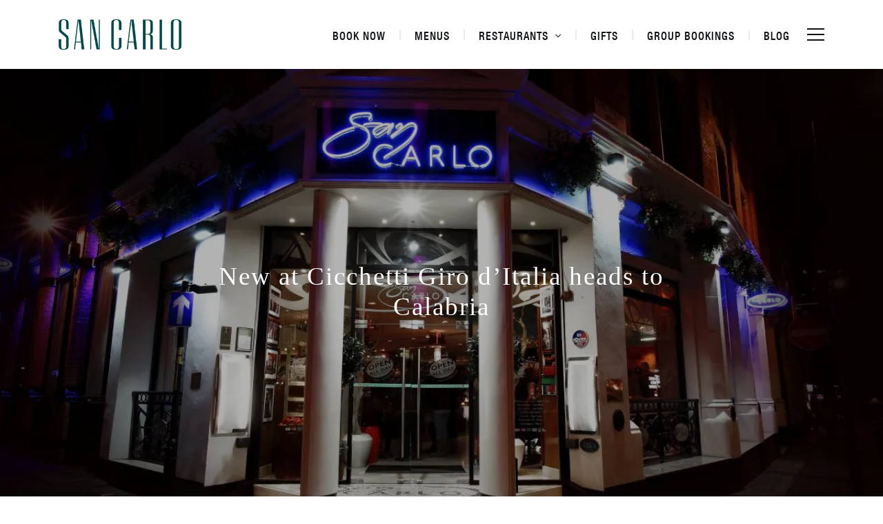

--- FILE ---
content_type: text/html; charset=UTF-8
request_url: https://sancarlo.co.uk/new-at-cicchetti-giro-ditalia-heads-to-calabria/
body_size: 19207
content:
<!-- This page is cached by the Hummingbird Performance plugin v3.18.1 - https://wordpress.org/plugins/hummingbird-performance/. --><!doctype html>
<html lang="en-GB">
<head>
  <meta charset="utf-8">
  <meta http-equiv="x-ua-compatible" content="ie=edge">
  <meta name="viewport" content="width=device-width, initial-scale=1.0, maximum-scale=1.0, user-scalable=no" />
  <title>New at Cicchetti Giro d’Italia heads to Calabria | San Carlo</title>

<!-- The SEO Framework by Sybre Waaijer -->
<link rel="canonical" href="https://sancarlo.co.uk/new-at-cicchetti-giro-ditalia-heads-to-calabria/" />
<meta name="description" content="This month Cicchetti Manchester’s ‘Giro d’Italia’ (tour of Italy) feature menu heads along the southern peninsula to Calabria. Spicy and clean…" />
<meta property="og:type" content="article" />
<meta property="og:locale" content="en_GB" />
<meta property="og:site_name" content="San Carlo" />
<meta property="og:title" content="New at Cicchetti Giro d’Italia heads to Calabria | San Carlo" />
<meta property="og:description" content="This month Cicchetti Manchester’s ‘Giro d’Italia’ (tour of Italy) feature menu heads along the southern peninsula to Calabria. Spicy and clean, the trademark of Calabrian cuisine is pepperoncino a…" />
<meta property="og:url" content="https://sancarlo.co.uk/new-at-cicchetti-giro-ditalia-heads-to-calabria/" />
<meta property="og:image" content="https://sancarlo.co.uk/app/uploads/2016/04/121017_sancarlo_location_0691.jpg" />
<meta property="og:image:width" content="3000" />
<meta property="og:image:height" content="2000" />
<meta property="article:published_time" content="2013-09-25T15:42:50+00:00" />
<meta property="article:modified_time" content="2020-02-06T09:45:52+00:00" />
<meta name="twitter:card" content="summary_large_image" />
<meta name="twitter:title" content="New at Cicchetti Giro d’Italia heads to Calabria | San Carlo" />
<meta name="twitter:description" content="This month Cicchetti Manchester’s ‘Giro d’Italia’ (tour of Italy) feature menu heads along the southern peninsula to Calabria. Spicy and clean, the trademark of Calabrian cuisine is pepperoncino a…" />
<meta name="twitter:image" content="https://sancarlo.co.uk/app/uploads/2016/04/121017_sancarlo_location_0691.jpg" />
<script type="application/ld+json">{"@context":"https://schema.org","@graph":[{"@type":"WebSite","@id":"https://sancarlo.co.uk/#/schema/WebSite","url":"https://sancarlo.co.uk/","name":"San Carlo","description":"The Best Italian Restaurant in the UK","inLanguage":"en-GB","potentialAction":{"@type":"SearchAction","target":{"@type":"EntryPoint","urlTemplate":"https://sancarlo.co.uk/search/{search_term_string}/"},"query-input":"required name=search_term_string"},"publisher":{"@type":"Organization","@id":"https://sancarlo.co.uk/#/schema/Organization","name":"San Carlo","url":"https://sancarlo.co.uk/"}},{"@type":"WebPage","@id":"https://sancarlo.co.uk/new-at-cicchetti-giro-ditalia-heads-to-calabria/","url":"https://sancarlo.co.uk/new-at-cicchetti-giro-ditalia-heads-to-calabria/","name":"New at Cicchetti Giro d’Italia heads to Calabria | San Carlo","description":"This month Cicchetti Manchester’s ‘Giro d’Italia’ (tour of Italy) feature menu heads along the southern peninsula to Calabria. Spicy and clean…","inLanguage":"en-GB","isPartOf":{"@id":"https://sancarlo.co.uk/#/schema/WebSite"},"breadcrumb":{"@type":"BreadcrumbList","@id":"https://sancarlo.co.uk/#/schema/BreadcrumbList","itemListElement":[{"@type":"ListItem","position":1,"item":"https://sancarlo.co.uk/","name":"San Carlo"},{"@type":"ListItem","position":2,"item":"https://sancarlo.co.uk/category/cicchetti/","name":"Category: Cicchetti"},{"@type":"ListItem","position":3,"name":"New at Cicchetti Giro d’Italia heads to Calabria"}]},"potentialAction":{"@type":"ReadAction","target":"https://sancarlo.co.uk/new-at-cicchetti-giro-ditalia-heads-to-calabria/"},"datePublished":"2013-09-25T15:42:50+00:00","dateModified":"2020-02-06T09:45:52+00:00","author":{"@type":"Person","@id":"https://sancarlo.co.uk/#/schema/Person/25dd19db92b8c929cf29fb6936850cfd","name":"thedrawingroom"}}]}</script>
<!-- / The SEO Framework by Sybre Waaijer | 3.76ms meta | 0.26ms boot -->

<link rel='dns-prefetch' href='//bookings.sancarlo.co.uk' />
<link rel='dns-prefetch' href='//s3.amazonaws.com' />
<link rel='dns-prefetch' href='//hb.wpmucdn.com' />
<link href='//hb.wpmucdn.com' rel='preconnect' />
<link rel="alternate" type="application/rss+xml" title="San Carlo &raquo; New at Cicchetti Giro d’Italia heads to Calabria Comments Feed" href="https://sancarlo.co.uk/new-at-cicchetti-giro-ditalia-heads-to-calabria/feed/" />
<link rel="alternate" title="oEmbed (JSON)" type="application/json+oembed" href="https://sancarlo.co.uk/wp-json/oembed/1.0/embed?url=https%3A%2F%2Fsancarlo.co.uk%2Fnew-at-cicchetti-giro-ditalia-heads-to-calabria%2F" />
<link rel="alternate" title="oEmbed (XML)" type="text/xml+oembed" href="https://sancarlo.co.uk/wp-json/oembed/1.0/embed?url=https%3A%2F%2Fsancarlo.co.uk%2Fnew-at-cicchetti-giro-ditalia-heads-to-calabria%2F&#038;format=xml" />
		<style>
			.lazyload,
			.lazyloading {
				max-width: 100%;
			}
		</style>
		<style id='wp-img-auto-sizes-contain-inline-css' type='text/css'>
img:is([sizes=auto i],[sizes^="auto," i]){contain-intrinsic-size:3000px 1500px}
/*# sourceURL=wp-img-auto-sizes-contain-inline-css */
</style>
<style id='wp-block-library-inline-css' type='text/css'>
:root{--wp-block-synced-color:#7a00df;--wp-block-synced-color--rgb:122,0,223;--wp-bound-block-color:var(--wp-block-synced-color);--wp-editor-canvas-background:#ddd;--wp-admin-theme-color:#007cba;--wp-admin-theme-color--rgb:0,124,186;--wp-admin-theme-color-darker-10:#006ba1;--wp-admin-theme-color-darker-10--rgb:0,107,160.5;--wp-admin-theme-color-darker-20:#005a87;--wp-admin-theme-color-darker-20--rgb:0,90,135;--wp-admin-border-width-focus:2px}@media (min-resolution:192dpi){:root{--wp-admin-border-width-focus:1.5px}}.wp-element-button{cursor:pointer}:root .has-very-light-gray-background-color{background-color:#eee}:root .has-very-dark-gray-background-color{background-color:#313131}:root .has-very-light-gray-color{color:#eee}:root .has-very-dark-gray-color{color:#313131}:root .has-vivid-green-cyan-to-vivid-cyan-blue-gradient-background{background:linear-gradient(135deg,#00d084,#0693e3)}:root .has-purple-crush-gradient-background{background:linear-gradient(135deg,#34e2e4,#4721fb 50%,#ab1dfe)}:root .has-hazy-dawn-gradient-background{background:linear-gradient(135deg,#faaca8,#dad0ec)}:root .has-subdued-olive-gradient-background{background:linear-gradient(135deg,#fafae1,#67a671)}:root .has-atomic-cream-gradient-background{background:linear-gradient(135deg,#fdd79a,#004a59)}:root .has-nightshade-gradient-background{background:linear-gradient(135deg,#330968,#31cdcf)}:root .has-midnight-gradient-background{background:linear-gradient(135deg,#020381,#2874fc)}:root{--wp--preset--font-size--normal:16px;--wp--preset--font-size--huge:42px}.has-regular-font-size{font-size:1em}.has-larger-font-size{font-size:2.625em}.has-normal-font-size{font-size:var(--wp--preset--font-size--normal)}.has-huge-font-size{font-size:var(--wp--preset--font-size--huge)}.has-text-align-center{text-align:center}.has-text-align-left{text-align:left}.has-text-align-right{text-align:right}.has-fit-text{white-space:nowrap!important}#end-resizable-editor-section{display:none}.aligncenter{clear:both}.items-justified-left{justify-content:flex-start}.items-justified-center{justify-content:center}.items-justified-right{justify-content:flex-end}.items-justified-space-between{justify-content:space-between}.screen-reader-text{border:0;clip-path:inset(50%);height:1px;margin:-1px;overflow:hidden;padding:0;position:absolute;width:1px;word-wrap:normal!important}.screen-reader-text:focus{background-color:#ddd;clip-path:none;color:#444;display:block;font-size:1em;height:auto;left:5px;line-height:normal;padding:15px 23px 14px;text-decoration:none;top:5px;width:auto;z-index:100000}html :where(.has-border-color){border-style:solid}html :where([style*=border-top-color]){border-top-style:solid}html :where([style*=border-right-color]){border-right-style:solid}html :where([style*=border-bottom-color]){border-bottom-style:solid}html :where([style*=border-left-color]){border-left-style:solid}html :where([style*=border-width]){border-style:solid}html :where([style*=border-top-width]){border-top-style:solid}html :where([style*=border-right-width]){border-right-style:solid}html :where([style*=border-bottom-width]){border-bottom-style:solid}html :where([style*=border-left-width]){border-left-style:solid}html :where(img[class*=wp-image-]){height:auto;max-width:100%}:where(figure){margin:0 0 1em}html :where(.is-position-sticky){--wp-admin--admin-bar--position-offset:var(--wp-admin--admin-bar--height,0px)}@media screen and (max-width:600px){html :where(.is-position-sticky){--wp-admin--admin-bar--position-offset:0px}}
/*# sourceURL=/wp-includes/css/dist/block-library/common.min.css */
</style>
<link rel='stylesheet' id='wphb-1-css' href='https://sancarlo.co.uk/app/uploads/hummingbird-assets/ec16fc2c9feecbeb9e9cde9184a6d46c.css' type='text/css' media='all' />
<script type="text/javascript" src="https://hb.wpmucdn.com/sancarlo.co.uk/f891cd1a-1f6c-40a3-9a8a-494c4f45ef6f.js" id="wphb-2-js"></script>
<link rel="https://api.w.org/" href="https://sancarlo.co.uk/wp-json/" /><link rel="alternate" title="JSON" type="application/json" href="https://sancarlo.co.uk/wp-json/wp/v2/posts/524" /><link rel="EditURI" type="application/rsd+xml" title="RSD" href="https://sancarlo.co.uk/wp/xmlrpc.php?rsd" />
		<script>
			document.documentElement.className = document.documentElement.className.replace('no-js', 'js');
		</script>
				<style>
			.no-js img.lazyload {
				display: none;
			}

			figure.wp-block-image img.lazyloading {
				min-width: 150px;
			}

			.lazyload,
			.lazyloading {
				--smush-placeholder-width: 100px;
				--smush-placeholder-aspect-ratio: 1/1;
				width: var(--smush-image-width, var(--smush-placeholder-width)) !important;
				aspect-ratio: var(--smush-image-aspect-ratio, var(--smush-placeholder-aspect-ratio)) !important;
			}

						.lazyload, .lazyloading {
				opacity: 0;
			}

			.lazyloaded {
				opacity: 1;
				transition: opacity 400ms;
				transition-delay: 0ms;
			}

					</style>
		<link rel="icon" type="image/png" href="https://sancarlo.co.uk/app/themes/sancarlo-main/resources/favicon.png" /><link rel="preload" href="https://sancarlo.co.uk/app/themes/sancarlo-main/dist/fonts/Neue_Helvetica_con_bold_13141ebd.woff" as="font" type="font/woff" crossorigin><link rel="preload" href="https://sancarlo.co.uk/app/themes/sancarlo-main/dist/fonts/Neue_Helvetica_con_light_fcd71c32.woff" as="font" type="font/woff" crossorigin><link rel="preload" href="https://sancarlo.co.uk/app/themes/sancarlo-main/dist/fonts/Neue_Helvetica_con_med_1287c6d9.woff" as="font" type="font/woff" crossorigin>
    <meta name="facebook-domain-verification" content="wz3s71fdvhxulo0c6lsmi2lj67vcgw" />
    <!-- Google Tag Manager -->
    <script>(function(w,d,s,l,i){w[l]=w[l]||[];w[l].push({'gtm.start':
    new Date().getTime(),event:'gtm.js'});var f=d.getElementsByTagName(s)[0],
    j=d.createElement(s),dl=l!='dataLayer'?'&l='+l:'';j.async=true;j.src=
    'https://www.googletagmanager.com/gtm.js?id='+i+dl;f.parentNode.insertBefore(j,f);
    })(window,document,'script','dataLayer','GTM-NT5BZ47');</script>
    <!-- End Google Tag Manager -->
    
    <script> !function (w, d, t) { w.TiktokAnalyticsObject=t;var ttq=w[t]=w[t]||[];ttq.methods=["page","track","identify","instances","debug","on","off","once","ready","alias","group","enableCookie","disableCookie"],ttq.setAndDefer=function(t,e){t[e]=function(){t.push([e].concat(Array.prototype.slice.call(arguments,0)))}};for(var i=0;i<ttq.methods.length;i++)ttq.setAndDefer(ttq,ttq.methods[i]);ttq.instance=function(t){for(var e=ttq._i[t]||[],n=0;n<ttq.methods.length;n++)ttq.setAndDefer(e,ttq.methods[n]);return e},ttq.load=function(e,n){var i="https://analytics.tiktok.com/i18n/pixel/events.js";ttq._i=ttq._i||{},ttq._i[e]=[],ttq._i[e]._u=i,ttq._t=ttq._t||{},ttq._t[e]=+new Date,ttq._o=ttq._o||{},ttq._o[e]=n||{};var o=document.createElement("script");o.type="text/javascript",o.async=!0,o.src=i+"?sdkid="+e+"&lib="+t;var a=document.getElementsByTagName("script")[0];a.parentNode.insertBefore(o,a)}; ttq.load('CPAU7QJC77U6A2DE2VT0'); ttq.page(); }(window, document, 'ttq'); </script>


            <style type="text/css">.recentcomments a{display:inline !important;padding:0 !important;margin:0 !important;}</style></head>
<body class="wp-singular post-template-default single single-post postid-524 single-format-standard wp-theme-sancarlo-mainresources new-at-cicchetti-giro-ditalia-heads-to-calabria app-data index-data singular-data single-data single-post-data single-post-new-at-cicchetti-giro-ditalia-heads-to-calabria-data" >
        <!-- Google Tag Manager (noscript) -->
<noscript><iframe data-src="//www.googletagmanager.com/ns.html?id=GTM-NT5BZ47&gtm_auth=YirSwB3Ky0no7qsw4p3vPw&gtm_preview=env-2&gtm_cookies_win=x"
height="0" width="0" style="display:none;visibility:hidden" src="[data-uri]" class="lazyload" data-load-mode="1"></iframe></noscript>
<!-- End Google Tag Manager (noscript) -->

<header
    id="main-header"
    class="main-header"
>
    <div class="container z-index-2 position-relative d-flex justify-content-between align-items-center h-100">
        <div>

            
                            <a
                    href="https://sancarlo.co.uk"
                    class="logo logo--header"
                >
                    <img
                        data-src="https://sancarlo.co.uk/app/uploads/2022/11/San-Carlo-Logo-Plain-small-RGB.png"
                        alt=""
                        class="img-fluid lazyload"
                     src="[data-uri]" style="--smush-placeholder-width: 300px; --smush-placeholder-aspect-ratio: 300/76;">
                </a>
            
        </div>
        <div class="d-flex align-items-center">

            
            
            
            <nav class="d-none d-lg-block">
                                    <div class="menu-header-navigation-container"><ul id="menu-header-navigation" class="nav nav--header"><li id="menu-item-115" class="display-bookings menu-item menu-item-type-custom menu-item-object-custom menu-item-115"><a href="#">Book Now</a></li>
<li id="menu-item-114" class="menu-item menu-item-type-post_type menu-item-object-page menu-item-114"><a href="https://sancarlo.co.uk/menus/">Menus</a></li>
<li id="menu-item-13285" class="toggle-restaurants-dropdown menu-item menu-item-type-post_type menu-item-object-page menu-item-13285"><a href="https://sancarlo.co.uk/restaurants/">Restaurants</a></li>
<li id="menu-item-13628" class="menu-item menu-item-type-custom menu-item-object-custom menu-item-13628"><a target="_blank" href="https://gifts.sancarlo.co.uk/">Gifts</a></li>
<li id="menu-item-15395" class="menu-item menu-item-type-post_type menu-item-object-page menu-item-15395"><a href="https://sancarlo.co.uk/group-bookings/">Group Bookings</a></li>
<li id="menu-item-20988" class="menu-item menu-item-type-post_type menu-item-object-page menu-item-20988"><a href="https://sancarlo.co.uk/blog/">Blog</a></li>
</ul></div>
                            </nav>

            
            <div class="ml-4 d-flex align-items-center">
                <div class="d-lg-none mr-4">
                    
                    <a
        href="#"
        class=" p-2 btn--book text-dark-grey"
        target="_self"
    >
        <span>Book Now</span>
    </a>
                </div>
                <button
                    type="button"
                    class="offcanvas-burger toggle-offcanvas"
                >
                    <span></span>
                    <span></span>
                    <span></span>
                </button>
            </div>

        </div>
    </div>
</header>


<div class="dropdown-restaurants">
        <div class="container">
            <ul class="nav nav-tabs">

                
                                    <li class="nav-item">
                        <a
                            class="nav-link active"
                            href="#tab-manchester"
                            role="tab"
                            data-toggle="tab"
                            aria-controls="tab-manchester"
                            aria-selected="true"
                        >
                            Manchester
                        </a>
                    </li>
                                    <li class="nav-item">
                        <a
                            class="nav-link"
                            href="#tab-london"
                            role="tab"
                            data-toggle="tab"
                            aria-controls="tab-london"
                            aria-selected="false"
                        >
                            London
                        </a>
                    </li>
                                    <li class="nav-item">
                        <a
                            class="nav-link"
                            href="#tab-cheshire"
                            role="tab"
                            data-toggle="tab"
                            aria-controls="tab-cheshire"
                            aria-selected="false"
                        >
                            Cheshire
                        </a>
                    </li>
                                    <li class="nav-item">
                        <a
                            class="nav-link"
                            href="#tab-liverpool"
                            role="tab"
                            data-toggle="tab"
                            aria-controls="tab-liverpool"
                            aria-selected="false"
                        >
                            Liverpool
                        </a>
                    </li>
                                    <li class="nav-item">
                        <a
                            class="nav-link"
                            href="#tab-birmingham"
                            role="tab"
                            data-toggle="tab"
                            aria-controls="tab-birmingham"
                            aria-selected="false"
                        >
                            Birmingham
                        </a>
                    </li>
                                    <li class="nav-item">
                        <a
                            class="nav-link"
                            href="#tab-bristol"
                            role="tab"
                            data-toggle="tab"
                            aria-controls="tab-bristol"
                            aria-selected="false"
                        >
                            Bristol
                        </a>
                    </li>
                                    <li class="nav-item">
                        <a
                            class="nav-link"
                            href="#tab-leeds"
                            role="tab"
                            data-toggle="tab"
                            aria-controls="tab-leeds"
                            aria-selected="false"
                        >
                            Leeds
                        </a>
                    </li>
                                    <li class="nav-item">
                        <a
                            class="nav-link"
                            href="#tab-leicester"
                            role="tab"
                            data-toggle="tab"
                            aria-controls="tab-leicester"
                            aria-selected="false"
                        >
                            Leicester
                        </a>
                    </li>
                                    <li class="nav-item">
                        <a
                            class="nav-link"
                            href="#tab-international"
                            role="tab"
                            data-toggle="tab"
                            aria-controls="tab-international"
                            aria-selected="false"
                        >
                            International
                        </a>
                    </li>
                
                
                                    <li class="nav-item">
                        <a
                            href="https://sancarlo.co.uk/restaurants/"
                            class="d-flex align-items-center color-mid-grey"
                        >
                            <span class="mr-4">All</span>
                            <i class="fal fa-arrow-right"></i>
                        </a>
                    </li>
                
            </ul>
            <div class="tab-content">

                
                                                        <div
                        class="tab-pane fade show active"
                        id="tab-manchester"
                        role="tabpanel"
                        aria-labelledby="tab-manchester"
                    >
                                                    <div class="row">
                                                                                                        <div class="col-6 col-md-4 col-lg-3 col-xl-2">
                                        <div class="item-flex has-hover">
    <a
        href="https://sancarlo.co.uk/restaurants/san-carlo-champagne-bar/"
        class="item-flex__content"
    >
        <div class="text-center position-relative z-index-3 d-flex flex-column align-items-center justify-content-center h-100">
            <div class="mb-auto"></div>

            
                            <img
                    class="img-fluid restaurant-listing-logo lazyload"
                    data-src="https://sancarlo.co.uk/app/uploads/2022/08/SC-ChampageBar-Logo-White.png"
                    alt=""
                 src="[data-uri]" style="--smush-placeholder-width: 300px; --smush-placeholder-aspect-ratio: 300/124;">
            
            
                            <div class="mt-auto"></div>
            
        </div>
    </a>

    
                    <div
            class="item-flex__image lazyload"
            style="background-image:inherit" data-bg-image="url( https://sancarlo.co.uk/app/uploads/2022/08/San-Carlo-Champagne-Bar-Selfridges-Trafford_Hero-600x480.jpg)">
        </div>
    </div>


    <div class="mt-4">
                    <p class="d-flex align-items-start p-xs">
                <i class="fas fa-map-marker-alt color-primary mr-4 mt-2"></i>
                <span>San Carlo Champagne Bar, Lower Level Selfridges The Trafford Centre, Manchester, M17 8DA</span>
            </p>
        
            </div>
                                    </div>
                                                                                                        <div class="col-6 col-md-4 col-lg-3 col-xl-2">
                                        <div class="item-flex has-hover">
    <a
        href="https://sancarlo.co.uk/restaurants/san-carlo-manchester/"
        class="item-flex__content"
    >
        <div class="text-center position-relative z-index-3 d-flex flex-column align-items-center justify-content-center h-100">
            <div class="mb-auto"></div>

            
                            <img
                    class="img-fluid restaurant-listing-logo lazyload"
                    data-src="https://sancarlo.co.uk/app/uploads/2022/11/San-Carlo-Logo-white-small-RGB.png"
                    alt=""
                 src="[data-uri]" style="--smush-placeholder-width: 300px; --smush-placeholder-aspect-ratio: 300/76;">
            
            
                            <div class="mt-auto"></div>
            
        </div>
    </a>

    
                    <div
            class="item-flex__image lazyload"
            style="background-image:inherit" data-bg-image="url( https://sancarlo.co.uk/app/uploads/2019/09/San-Carlo-Manchester-Interior_wine-wall-600x400.jpg)">
        </div>
    </div>


    <div class="mt-4">
                    <p class="d-flex align-items-start p-xs">
                <i class="fas fa-map-marker-alt color-primary mr-4 mt-2"></i>
                <span>San Carlo, 40-42 King Street West, Manchester, M3 2WY</span>
            </p>
        
            </div>
                                    </div>
                                                                                                        <div class="col-6 col-md-4 col-lg-3 col-xl-2">
                                        <div class="item-flex has-hover">
    <a
        href="https://sancarlo.co.uk/restaurants/fumo-manchester/"
        class="item-flex__content"
    >
        <div class="text-center position-relative z-index-3 d-flex flex-column align-items-center justify-content-center h-100">
            <div class="mb-auto"></div>

            
                            <img
                    class="img-fluid restaurant-listing-logo lazyload"
                    data-src="https://sancarlo.co.uk/app/uploads/2021/05/FumoManc_LogoWhite2020-600x170.png"
                    alt=""
                 src="[data-uri]" style="--smush-placeholder-width: 600px; --smush-placeholder-aspect-ratio: 600/170;">
            
            
                            <div class="mt-auto"></div>
            
        </div>
    </a>

    
                    <div
            class="item-flex__image lazyload"
            style="background-image:inherit" data-bg-image="url( https://sancarlo.co.uk/app/uploads/2019/04/141202_sancarlo_fumo_004-600x400.jpg)">
        </div>
    </div>


    <div class="mt-4">
                    <p class="d-flex align-items-start p-xs">
                <i class="fas fa-map-marker-alt color-primary mr-4 mt-2"></i>
                <span>Fumo, 1 St Peters Square, Oxford Road, Manchester, M1 5AN</span>
            </p>
        
            </div>
                                    </div>
                                                                                                        <div class="col-6 col-md-4 col-lg-3 col-xl-2">
                                        <div class="item-flex has-hover">
    <a
        href="https://sancarlo.co.uk/restaurants/cicchetti-manchester/"
        class="item-flex__content"
    >
        <div class="text-center position-relative z-index-3 d-flex flex-column align-items-center justify-content-center h-100">
            <div class="mb-auto"></div>

            
                            <img
                    class="img-fluid restaurant-listing-logo lazyload"
                    data-src="https://sancarlo.co.uk/app/uploads/2025/04/FULL-Signage-Cicchetti-Logo-white.png"
                    alt=""
                 src="[data-uri]" style="--smush-placeholder-width: 500px; --smush-placeholder-aspect-ratio: 500/208;">
            
            
                            <div class="mt-auto"></div>
            
        </div>
    </a>

    
                    <div
            class="item-flex__image lazyload"
            style="background-image:inherit" data-bg-image="url( https://sancarlo.co.uk/app/uploads/2019/04/151117_cicchetti_001-600x400.jpg)">
        </div>
    </div>


    <div class="mt-4">
                    <p class="d-flex align-items-start p-xs">
                <i class="fas fa-map-marker-alt color-primary mr-4 mt-2"></i>
                <span>Cicchetti, House of Fraser, King Street West, Manchester, M3 2GQ</span>
            </p>
        
            </div>
                                    </div>
                                                                                                        <div class="col-6 col-md-4 col-lg-3 col-xl-2">
                                        <div class="item-flex has-hover">
    <a
        href="https://sancarlo.co.uk/restaurants/bottega-manchester/"
        class="item-flex__content"
    >
        <div class="text-center position-relative z-index-3 d-flex flex-column align-items-center justify-content-center h-100">
            <div class="mb-auto"></div>

            
                            <img
                    class="img-fluid restaurant-listing-logo lazyload"
                    data-src="https://sancarlo.co.uk/app/uploads/2019/04/bottega_white.png"
                    alt=""
                 src="[data-uri]" style="--smush-placeholder-width: 300px; --smush-placeholder-aspect-ratio: 300/224;">
            
            
                            <div class="mt-auto"></div>
            
        </div>
    </a>

    
                    <div
            class="item-flex__image lazyload"
            style="background-image:inherit" data-bg-image="url( https://sancarlo.co.uk/app/uploads/2019/04/San-Carlo-bottega-at-Selfridges-Exchange-Square-Manchester-600x317.jpg)">
        </div>
    </div>


    <div class="mt-4">
                    <p class="d-flex align-items-start p-xs">
                <i class="fas fa-map-marker-alt color-primary mr-4 mt-2"></i>
                <span>Bottega, Selfridges, Exchange Square, Second floor, Manchester, M3 1BD</span>
            </p>
        
            </div>
                                    </div>
                                                                                                        <div class="col-6 col-md-4 col-lg-3 col-xl-2">
                                        <div class="item-flex has-hover">
    <a
        href="https://sancarlo.co.uk/restaurants/gran-cafe-manchester/"
        class="item-flex__content"
    >
        <div class="text-center position-relative z-index-3 d-flex flex-column align-items-center justify-content-center h-100">
            <div class="mb-auto"></div>

            
                            <img
                    class="img-fluid restaurant-listing-logo lazyload"
                    data-src="https://sancarlo.co.uk/app/uploads/2019/04/gran_cafe_white.png"
                    alt=""
                 src="[data-uri]" style="--smush-placeholder-width: 300px; --smush-placeholder-aspect-ratio: 300/117;">
            
            
                            <div class="mt-auto"></div>
            
        </div>
    </a>

    
                    <div
            class="item-flex__image lazyload"
            style="background-image:inherit" data-bg-image="url( https://sancarlo.co.uk/app/uploads/2019/04/Grancafe-logo-wall-interior-hi-res-600x401.jpg)">
        </div>
    </div>


    <div class="mt-4">
                    <p class="d-flex align-items-start p-xs">
                <i class="fas fa-map-marker-alt color-primary mr-4 mt-2"></i>
                <span>Gran Cafe, Selfridges, Lower Ground Floor, Exchange Square, Manchester, M3 1BD</span>
            </p>
        
            </div>
                                    </div>
                                                            </div>
                                            </div>
                                                        <div
                        class="tab-pane fade"
                        id="tab-london"
                        role="tabpanel"
                        aria-labelledby="tab-london"
                    >
                                                    <div class="row">
                                                                                                        <div class="col-6 col-md-4 col-lg-3 col-xl-2">
                                        <div class="item-flex has-hover">
    <a
        href="https://sancarlo.co.uk/restaurants/san-carlo-knightsbridge-london/"
        class="item-flex__content"
    >
        <div class="text-center position-relative z-index-3 d-flex flex-column align-items-center justify-content-center h-100">
            <div class="mb-auto"></div>

            
                            <img
                    class="img-fluid restaurant-listing-logo lazyload"
                    data-src="https://sancarlo.co.uk/app/uploads/2022/11/San-Carlo-Logo-white-small-RGB.png"
                    alt=""
                 src="[data-uri]" style="--smush-placeholder-width: 300px; --smush-placeholder-aspect-ratio: 300/76;">
            
            
                            <div class="mt-auto"></div>
            
        </div>
    </a>

    
                    <div
            class="item-flex__image lazyload"
            style="background-image:inherit" data-bg-image="url( https://sancarlo.co.uk/app/uploads/2022/01/Cicchetti_187_R_low-EDIT-600x400.jpg)">
        </div>
    </div>


    <div class="mt-4">
                    <p class="d-flex align-items-start p-xs">
                <i class="fas fa-map-marker-alt color-primary mr-4 mt-2"></i>
                <span>San Carlo Knightsbridge, 6 Hans Road, Knightsbridge, London SW3 1RX</span>
            </p>
        
            </div>
                                    </div>
                                                                                                        <div class="col-6 col-md-4 col-lg-3 col-xl-2">
                                        <div class="item-flex has-hover">
    <a
        href="https://sancarlo.co.uk/restaurants/cicchetti-london-covent-garden/"
        class="item-flex__content"
    >
        <div class="text-center position-relative z-index-3 d-flex flex-column align-items-center justify-content-center h-100">
            <div class="mb-auto"></div>

            
                            <img
                    class="img-fluid restaurant-listing-logo lazyload"
                    data-src="https://sancarlo.co.uk/app/uploads/2025/04/FULL-Signage-Cicchetti-Logo-white.png"
                    alt=""
                 src="[data-uri]" style="--smush-placeholder-width: 500px; --smush-placeholder-aspect-ratio: 500/208;">
            
            
                            <div class="mt-auto"></div>
            
        </div>
    </a>

    
                    <div
            class="item-flex__image lazyload"
            style="background-image:inherit" data-bg-image="url( https://sancarlo.co.uk/app/uploads/2019/04/Cicchetti19490_SS-600x276.jpg)">
        </div>
    </div>


    <div class="mt-4">
                    <p class="d-flex align-items-start p-xs">
                <i class="fas fa-map-marker-alt color-primary mr-4 mt-2"></i>
                <span>Cicchetti, 30 Wellington St, London, WC2E 7BD</span>
            </p>
        
            </div>
                                    </div>
                                                                                                        <div class="col-6 col-md-4 col-lg-3 col-xl-2">
                                        <div class="item-flex has-hover">
    <a
        href="https://sancarlo.co.uk/restaurants/ciccaro-london-piccadilly/"
        class="item-flex__content"
    >
        <div class="text-center position-relative z-index-3 d-flex flex-column align-items-center justify-content-center h-100">
            <div class="mb-auto"></div>

            
                            <img
                    class="img-fluid restaurant-listing-logo lazyload"
                    data-src="https://sancarlo.co.uk/app/uploads/2025/04/ciccaro-white.png"
                    alt=""
                 src="[data-uri]" style="--smush-placeholder-width: 500px; --smush-placeholder-aspect-ratio: 500/500;">
            
            
                            <div class="mt-auto"></div>
            
        </div>
    </a>

    
                    <div
            class="item-flex__image lazyload"
            style="background-image:inherit" data-bg-image="url( https://sancarlo.co.uk/app/uploads/2019/04/Piccd.Cicch_.20014-6-600x401.jpg)">
        </div>
    </div>


    <div class="mt-4">
                    <p class="d-flex align-items-start p-xs">
                <i class="fas fa-map-marker-alt color-primary mr-4 mt-2"></i>
                <span>Ciccaro, 215 Piccadilly, London, W1J 9HL</span>
            </p>
        
            </div>
                                    </div>
                                                                                                        <div class="col-6 col-md-4 col-lg-3 col-xl-2">
                                        <div class="item-flex has-hover">
    <a
        href="https://sancarlo.co.uk/restaurants/cicchetti-london-piccadilly/"
        class="item-flex__content"
    >
        <div class="text-center position-relative z-index-3 d-flex flex-column align-items-center justify-content-center h-100">
            <div class="mb-auto"></div>

            
                            <img
                    class="img-fluid restaurant-listing-logo lazyload"
                    data-src="https://sancarlo.co.uk/app/uploads/2025/04/FULL-Signage-Cicchetti-Logo-white.png"
                    alt=""
                 src="[data-uri]" style="--smush-placeholder-width: 500px; --smush-placeholder-aspect-ratio: 500/208;">
            
            
                            <div class="mt-auto"></div>
            
        </div>
    </a>

    
                    <div
            class="item-flex__image lazyload"
            style="background-image:inherit" data-bg-image="url( https://sancarlo.co.uk/app/uploads/2025/04/cicchetti-pic-new-3-600x367.png)">
        </div>
    </div>


    <div class="mt-4">
                    <p class="d-flex align-items-start p-xs">
                <i class="fas fa-map-marker-alt color-primary mr-4 mt-2"></i>
                <span>Cicchetti, 172-173 Piccadilly, St. James’s, W1J 9EJ </span>
            </p>
        
            </div>
                                    </div>
                                                                                                        <div class="col-6 col-md-4 col-lg-3 col-xl-2">
                                        <div class="item-flex has-hover">
    <a
        href="https://sancarlo.co.uk/restaurants/san-carlo-london/"
        class="item-flex__content"
    >
        <div class="text-center position-relative z-index-3 d-flex flex-column align-items-center justify-content-center h-100">
            <div class="mb-auto"></div>

            
                            <img
                    class="img-fluid restaurant-listing-logo lazyload"
                    data-src="https://sancarlo.co.uk/app/uploads/2022/11/San-Carlo-Logo-white-small-RGB.png"
                    alt=""
                 src="[data-uri]" style="--smush-placeholder-width: 300px; --smush-placeholder-aspect-ratio: 300/76;">
            
            
                            <div class="mt-auto"></div>
            
        </div>
    </a>

    
                    <div
            class="item-flex__image lazyload"
            style="background-image:inherit" data-bg-image="url( https://sancarlo.co.uk/app/uploads/2019/04/SREG_B_C01_001a_preview-600x424.jpeg)">
        </div>
    </div>


    <div class="mt-4">
                    <p class="d-flex align-items-start p-xs">
                <i class="fas fa-map-marker-alt color-primary mr-4 mt-2"></i>
                <span>San Carlo, 2 Regent Street, St James’s, London, SW1Y 4PE</span>
            </p>
        
            </div>
                                    </div>
                                                                                                        <div class="col-6 col-md-4 col-lg-3 col-xl-2">
                                        <div class="item-flex has-hover">
    <a
        href="https://sancarlo.co.uk/restaurants/signor-sassi-london/"
        class="item-flex__content"
    >
        <div class="text-center position-relative z-index-3 d-flex flex-column align-items-center justify-content-center h-100">
            <div class="mb-auto"></div>

            
                            <img
                    class="img-fluid restaurant-listing-logo lazyload"
                    data-src="https://sancarlo.co.uk/app/uploads/2019/04/signor_sassi.png"
                    alt=""
                 src="[data-uri]" style="--smush-placeholder-width: 450px; --smush-placeholder-aspect-ratio: 450/168;">
            
            
                            <div class="mt-auto"></div>
            
        </div>
    </a>

    
                    <div
            class="item-flex__image lazyload"
            style="background-image:inherit" data-bg-image="url( https://sancarlo.co.uk/app/uploads/2019/04/private1-600x392.jpg)">
        </div>
    </div>


    <div class="mt-4">
                    <p class="d-flex align-items-start p-xs">
                <i class="fas fa-map-marker-alt color-primary mr-4 mt-2"></i>
                <span>Signor Sassi, Knightsbridge Green, London, SW1X 7QL</span>
            </p>
        
            </div>
                                    </div>
                                                                                                        <div class="col-6 col-md-4 col-lg-3 col-xl-2">
                                        <div class="item-flex has-hover">
    <a
        href="https://sancarlo.co.uk/restaurants/fumo-london/"
        class="item-flex__content"
    >
        <div class="text-center position-relative z-index-3 d-flex flex-column align-items-center justify-content-center h-100">
            <div class="mb-auto"></div>

            
                            <img
                    class="img-fluid restaurant-listing-logo lazyload"
                    data-src="https://sancarlo.co.uk/app/uploads/2019/04/funo_white.png"
                    alt=""
                 src="[data-uri]" style="--smush-placeholder-width: 300px; --smush-placeholder-aspect-ratio: 300/145;">
            
            
                            <div class="mt-auto"></div>
            
        </div>
    </a>

    
                    <div
            class="item-flex__image lazyload"
            style="background-image:inherit" data-bg-image="url( https://sancarlo.co.uk/app/uploads/2019/04/Fumo-St-Martins-Lane-Exterior-1-600x305.jpg)">
        </div>
    </div>


    <div class="mt-4">
                    <p class="d-flex align-items-start p-xs">
                <i class="fas fa-map-marker-alt color-primary mr-4 mt-2"></i>
                <span>Fumo, 37 St Martin&#039;s Lane, London, WC2N 4ER</span>
            </p>
        
            </div>
                                    </div>
                                                                                                        <div class="col-6 col-md-4 col-lg-3 col-xl-2">
                                        <div class="item-flex has-hover">
    <a
        href="https://sancarlo.co.uk/restaurants/isola-london/"
        class="item-flex__content"
    >
        <div class="text-center position-relative z-index-3 d-flex flex-column align-items-center justify-content-center h-100">
            <div class="mb-auto"></div>

            
                            <img
                    class="img-fluid restaurant-listing-logo lazyload"
                    data-src="https://sancarlo.co.uk/app/uploads/2021/06/ISOLA_LOGO.png"
                    alt=""
                 src="[data-uri]" style="--smush-placeholder-width: 403px; --smush-placeholder-aspect-ratio: 403/209;">
            
            
                            <div class="mt-auto"></div>
            
        </div>
    </a>

    
                    <div
            class="item-flex__image lazyload"
            style="background-image:inherit" data-bg-image="url( https://sancarlo.co.uk/app/uploads/2021/06/0Z5A7629-600x400.jpg)">
        </div>
    </div>


    <div class="mt-4">
                    <p class="d-flex align-items-start p-xs">
                <i class="fas fa-map-marker-alt color-primary mr-4 mt-2"></i>
                <span>Isola by San Carlo, St Christopher&#039;s Place, London W1U 1AY</span>
            </p>
        
            </div>
                                    </div>
                                                                                                        <div class="col-6 col-md-4 col-lg-3 col-xl-2">
                                        <div class="item-flex has-hover">
    <a
        href="https://sancarlo.co.uk/restaurants/alto-london-selfridges/"
        class="item-flex__content"
    >
        <div class="text-center position-relative z-index-3 d-flex flex-column align-items-center justify-content-center h-100">
            <div class="mb-auto"></div>

            
                            <img
                    class="img-fluid restaurant-listing-logo lazyload"
                    data-src="https://sancarlo.co.uk/app/uploads/2019/04/Alto_Logo-03-500x486-e1572623826615.png"
                    alt=""
                 src="[data-uri]" style="--smush-placeholder-width: 200px; --smush-placeholder-aspect-ratio: 200/194;">
            
            
                            <div class="mt-auto"></div>
            
        </div>
    </a>

    
                    <div
            class="item-flex__image lazyload"
            style="background-image:inherit" data-bg-image="url( https://sancarlo.co.uk/app/uploads/2024/08/0Z5A7258-600x400.jpg)">
        </div>
    </div>


    <div class="mt-4">
                    <p class="d-flex align-items-start p-xs">
                <i class="fas fa-map-marker-alt color-primary mr-4 mt-2"></i>
                <span>Alto by San Carlo, The Rooftop, Selfridges, Oxford St, London, W1A 1AB</span>
            </p>
        
            </div>
                                    </div>
                                                            </div>
                                            </div>
                                                        <div
                        class="tab-pane fade"
                        id="tab-cheshire"
                        role="tabpanel"
                        aria-labelledby="tab-cheshire"
                    >
                                                    <div class="row">
                                                                                                        <div class="col-6 col-md-4 col-lg-3 col-xl-2">
                                        <div class="item-flex has-hover">
    <a
        href="https://sancarlo.co.uk/restaurants/san-carlo-alderley-edge/"
        class="item-flex__content"
    >
        <div class="text-center position-relative z-index-3 d-flex flex-column align-items-center justify-content-center h-100">
            <div class="mb-auto"></div>

            
                            <img
                    class="img-fluid restaurant-listing-logo lazyload"
                    data-src="https://sancarlo.co.uk/app/uploads/2023/02/San-Carlo-Logo-white-small-RGB.png"
                    alt=""
                 src="[data-uri]" style="--smush-placeholder-width: 300px; --smush-placeholder-aspect-ratio: 300/76;">
            
            
                            <div class="mt-auto"></div>
            
        </div>
    </a>

    
                    <div
            class="item-flex__image lazyload"
            style="background-image:inherit" data-bg-image="url( https://sancarlo.co.uk/app/uploads/2024/07/0Z5A9326-2-600x400.jpg)">
        </div>
    </div>


    <div class="mt-4">
                    <p class="d-flex align-items-start p-xs">
                <i class="fas fa-map-marker-alt color-primary mr-4 mt-2"></i>
                <span>London Road, Alderley Edge, SK9 7QD</span>
            </p>
        
            </div>
                                    </div>
                                                                                                        <div class="col-6 col-md-4 col-lg-3 col-xl-2">
                                        <div class="item-flex has-hover">
    <a
        href="https://sancarlo.co.uk/restaurants/fiorentina-hale/"
        class="item-flex__content"
    >
        <div class="text-center position-relative z-index-3 d-flex flex-column align-items-center justify-content-center h-100">
            <div class="mb-auto"></div>

            
                            <img
                    class="img-fluid restaurant-listing-logo lazyload"
                    data-src="https://sancarlo.co.uk/app/uploads/2024/06/sancarlohale.png"
                    alt=""
                 src="[data-uri]" style="--smush-placeholder-width: 300px; --smush-placeholder-aspect-ratio: 300/300;">
            
            
                            <div class="mt-auto"></div>
            
        </div>
    </a>

    
                    <div
            class="item-flex__image lazyload"
            style="background-image:inherit" data-bg-image="url( https://sancarlo.co.uk/app/uploads/2019/04/SanHaleInterior_8-600x400.jpg)">
        </div>
    </div>


    <div class="mt-4">
                    <p class="d-flex align-items-start p-xs">
                <i class="fas fa-map-marker-alt color-primary mr-4 mt-2"></i>
                <span>Fiorentina, Manchester Airport, Marriott Hotel,  Hale Road, Hale Barns, Cheshire, WA15 8XW</span>
            </p>
        
            </div>
                                    </div>
                                                            </div>
                                            </div>
                                                        <div
                        class="tab-pane fade"
                        id="tab-liverpool"
                        role="tabpanel"
                        aria-labelledby="tab-liverpool"
                    >
                                                    <div class="row">
                                                                                                        <div class="col-6 col-md-4 col-lg-3 col-xl-2">
                                        <div class="item-flex has-hover">
    <a
        href="https://sancarlo.co.uk/restaurants/san-carlo-liverpool/"
        class="item-flex__content"
    >
        <div class="text-center position-relative z-index-3 d-flex flex-column align-items-center justify-content-center h-100">
            <div class="mb-auto"></div>

            
                            <img
                    class="img-fluid restaurant-listing-logo lazyload"
                    data-src="https://sancarlo.co.uk/app/uploads/2022/11/San-Carlo-Logo-white-small-RGB.png"
                    alt=""
                 src="[data-uri]" style="--smush-placeholder-width: 300px; --smush-placeholder-aspect-ratio: 300/76;">
            
            
                            <div class="mt-auto"></div>
            
        </div>
    </a>

    
                    <div
            class="item-flex__image lazyload"
            style="background-image:inherit" data-bg-image="url( https://sancarlo.co.uk/app/uploads/2023/05/WEB1_SC_Liverpool027-600x400.png)">
        </div>
    </div>


    <div class="mt-4">
                    <p class="d-flex align-items-start p-xs">
                <i class="fas fa-map-marker-alt color-primary mr-4 mt-2"></i>
                <span>San Carlo, 41 Castle Street, Liverpool, L2 9SH</span>
            </p>
        
            </div>
                                    </div>
                                                            </div>
                                            </div>
                                                        <div
                        class="tab-pane fade"
                        id="tab-birmingham"
                        role="tabpanel"
                        aria-labelledby="tab-birmingham"
                    >
                                                    <div class="row">
                                                                                                        <div class="col-6 col-md-4 col-lg-3 col-xl-2">
                                        <div class="item-flex has-hover">
    <a
        href="https://sancarlo.co.uk/restaurants/san-carlo-birmingham/"
        class="item-flex__content"
    >
        <div class="text-center position-relative z-index-3 d-flex flex-column align-items-center justify-content-center h-100">
            <div class="mb-auto"></div>

            
                            <img
                    class="img-fluid restaurant-listing-logo lazyload"
                    data-src="https://sancarlo.co.uk/app/uploads/2022/11/San-Carlo-Logo-white-small-RGB.png"
                    alt=""
                 src="[data-uri]" style="--smush-placeholder-width: 300px; --smush-placeholder-aspect-ratio: 300/76;">
            
            
                            <div class="mt-auto"></div>
            
        </div>
    </a>

    
                    <div
            class="item-flex__image lazyload"
            style="background-image:inherit" data-bg-image="url( https://sancarlo.co.uk/app/uploads/2019/04/San-Carlo-Fumo-6379-600x401.jpg)">
        </div>
    </div>


    <div class="mt-4">
                    <p class="d-flex align-items-start p-xs">
                <i class="fas fa-map-marker-alt color-primary mr-4 mt-2"></i>
                <span>San Carlo, Temple Street, Birmingham, B2 5BN</span>
            </p>
        
            </div>
                                    </div>
                                                                                                        <div class="col-6 col-md-4 col-lg-3 col-xl-2">
                                        <div class="item-flex has-hover">
    <a
        href="https://sancarlo.co.uk/restaurants/fumo-birmingham/"
        class="item-flex__content"
    >
        <div class="text-center position-relative z-index-3 d-flex flex-column align-items-center justify-content-center h-100">
            <div class="mb-auto"></div>

            
                            <img
                    class="img-fluid restaurant-listing-logo lazyload"
                    data-src="https://sancarlo.co.uk/app/uploads/2019/04/funo_white.png"
                    alt=""
                 src="[data-uri]" style="--smush-placeholder-width: 300px; --smush-placeholder-aspect-ratio: 300/145;">
            
            
                            <div class="mt-auto"></div>
            
        </div>
    </a>

    
                    <div
            class="item-flex__image lazyload"
            style="background-image:inherit" data-bg-image="url( https://sancarlo.co.uk/app/uploads/2019/04/120712_sancarlo_fumo_002-600x400.jpg)">
        </div>
    </div>


    <div class="mt-4">
                    <p class="d-flex align-items-start p-xs">
                <i class="fas fa-map-marker-alt color-primary mr-4 mt-2"></i>
                <span>Fumo, 1 Waterloo Street, Birmingham, B2 5PG</span>
            </p>
        
            </div>
                                    </div>
                                                                                                        <div class="col-6 col-md-4 col-lg-3 col-xl-2">
                                        <div class="item-flex has-hover">
    <a
        href="https://sancarlo.co.uk/restaurants/fumo-birmingham-selfridges/"
        class="item-flex__content"
    >
        <div class="text-center position-relative z-index-3 d-flex flex-column align-items-center justify-content-center h-100">
            <div class="mb-auto"></div>

            
                            <img
                    class="img-fluid restaurant-listing-logo lazyload"
                    data-src="https://sancarlo.co.uk/app/uploads/2019/04/funo_white.png"
                    alt=""
                 src="[data-uri]" style="--smush-placeholder-width: 300px; --smush-placeholder-aspect-ratio: 300/145;">
            
            
                            <div class="mt-auto"></div>
            
        </div>
    </a>

    
                    <div
            class="item-flex__image lazyload"
            style="background-image:inherit" data-bg-image="url( https://sancarlo.co.uk/app/uploads/2019/04/FEATURED-IMAGE-600x221.jpg)">
        </div>
    </div>


    <div class="mt-4">
                    <p class="d-flex align-items-start p-xs">
                <i class="fas fa-map-marker-alt color-primary mr-4 mt-2"></i>
                <span>Fumo Restaurant on 4, Selfridges, Upper Mall East, Birmingham, B5 4BP</span>
            </p>
        
            </div>
                                    </div>
                                                            </div>
                                            </div>
                                                        <div
                        class="tab-pane fade"
                        id="tab-bristol"
                        role="tabpanel"
                        aria-labelledby="tab-bristol"
                    >
                                                    <div class="row">
                                                                                                        <div class="col-6 col-md-4 col-lg-3 col-xl-2">
                                        <div class="item-flex has-hover">
    <a
        href="https://sancarlo.co.uk/restaurants/san-carlo-bristol/"
        class="item-flex__content"
    >
        <div class="text-center position-relative z-index-3 d-flex flex-column align-items-center justify-content-center h-100">
            <div class="mb-auto"></div>

            
                            <img
                    class="img-fluid restaurant-listing-logo lazyload"
                    data-src="https://sancarlo.co.uk/app/uploads/2022/11/San-Carlo-Logo-white-small-RGB.png"
                    alt=""
                 src="[data-uri]" style="--smush-placeholder-width: 300px; --smush-placeholder-aspect-ratio: 300/76;">
            
            
                            <div class="mt-auto"></div>
            
        </div>
    </a>

    
                    <div
            class="item-flex__image lazyload"
            style="background-image:inherit" data-bg-image="url( https://sancarlo.co.uk/app/uploads/2019/04/sc_bristol_interior1-600x307.jpg)">
        </div>
    </div>


    <div class="mt-4">
                    <p class="d-flex align-items-start p-xs">
                <i class="fas fa-map-marker-alt color-primary mr-4 mt-2"></i>
                <span>San Carlo, 44 Corn Street, Bristol, BS1 1HQ</span>
            </p>
        
            </div>
                                    </div>
                                                            </div>
                                            </div>
                                                        <div
                        class="tab-pane fade"
                        id="tab-leeds"
                        role="tabpanel"
                        aria-labelledby="tab-leeds"
                    >
                                                    <div class="row">
                                                                                                        <div class="col-6 col-md-4 col-lg-3 col-xl-2">
                                        <div class="item-flex has-hover">
    <a
        href="https://sancarlo.co.uk/restaurants/san-carlo-leeds/"
        class="item-flex__content"
    >
        <div class="text-center position-relative z-index-3 d-flex flex-column align-items-center justify-content-center h-100">
            <div class="mb-auto"></div>

            
                            <img
                    class="img-fluid restaurant-listing-logo lazyload"
                    data-src="https://sancarlo.co.uk/app/uploads/2022/11/San-Carlo-Logo-white-small-RGB.png"
                    alt=""
                 src="[data-uri]" style="--smush-placeholder-width: 300px; --smush-placeholder-aspect-ratio: 300/76;">
            
            
                            <div class="mt-auto"></div>
            
        </div>
    </a>

    
                    <div
            class="item-flex__image lazyload"
            style="background-image:inherit" data-bg-image="url( https://sancarlo.co.uk/app/uploads/2019/04/IMG_7737-400x600.jpg)">
        </div>
    </div>


    <div class="mt-4">
                    <p class="d-flex align-items-start p-xs">
                <i class="fas fa-map-marker-alt color-primary mr-4 mt-2"></i>
                <span>San Carlo, 6 - 7 South Parade, Leeds, LS1 5QX</span>
            </p>
        
            </div>
                                    </div>
                                                                                                        <div class="col-6 col-md-4 col-lg-3 col-xl-2">
                                        <div class="item-flex has-hover">
    <a
        href="https://sancarlo.co.uk/restaurants/flying-pizza-leeds/"
        class="item-flex__content"
    >
        <div class="text-center position-relative z-index-3 d-flex flex-column align-items-center justify-content-center h-100">
            <div class="mb-auto"></div>

            
                            <img
                    class="img-fluid restaurant-listing-logo lazyload"
                    data-src="https://sancarlo.co.uk/app/uploads/2024/04/WHITE-FLYING-PIZZA-SMALL.png"
                    alt=""
                 src="[data-uri]" style="--smush-placeholder-width: 300px; --smush-placeholder-aspect-ratio: 300/300;">
            
            
                            <div class="mt-auto"></div>
            
        </div>
    </a>

    
                    <div
            class="item-flex__image lazyload"
            style="background-image:inherit" data-bg-image="url( https://sancarlo.co.uk/app/uploads/2024/05/FlyingPizza_0097_R_low-600x400.jpg)">
        </div>
    </div>


    <div class="mt-4">
                    <p class="d-flex align-items-start p-xs">
                <i class="fas fa-map-marker-alt color-primary mr-4 mt-2"></i>
                <span>Flying Pizza, 60 Street Lane, Roundhay, LS8 2DQ</span>
            </p>
        
            </div>
                                    </div>
                                                            </div>
                                            </div>
                                                        <div
                        class="tab-pane fade"
                        id="tab-leicester"
                        role="tabpanel"
                        aria-labelledby="tab-leicester"
                    >
                                                    <div class="row">
                                                                                                        <div class="col-6 col-md-4 col-lg-3 col-xl-2">
                                        <div class="item-flex has-hover">
    <a
        href="https://sancarlo.co.uk/restaurants/san-carlo-leicester/"
        class="item-flex__content"
    >
        <div class="text-center position-relative z-index-3 d-flex flex-column align-items-center justify-content-center h-100">
            <div class="mb-auto"></div>

            
                            <img
                    class="img-fluid restaurant-listing-logo lazyload"
                    data-src="https://sancarlo.co.uk/app/uploads/2022/11/San-Carlo-Logo-white-small-RGB.png"
                    alt=""
                 src="[data-uri]" style="--smush-placeholder-width: 300px; --smush-placeholder-aspect-ratio: 300/76;">
            
            
                            <div class="mt-auto"></div>
            
        </div>
    </a>

    
                    <div
            class="item-flex__image lazyload"
            style="background-image:inherit" data-bg-image="url( https://sancarlo.co.uk/app/uploads/2019/04/San-Carlo-Leicester-Interior-web-600x399.jpg)">
        </div>
    </div>


    <div class="mt-4">
                    <p class="d-flex align-items-start p-xs">
                <i class="fas fa-map-marker-alt color-primary mr-4 mt-2"></i>
                <span>San Carlo, 38-40 Granby Street, Leicester, LE1 1DE</span>
            </p>
        
            </div>
                                    </div>
                                                            </div>
                                            </div>
                                                        <div
                        class="tab-pane fade"
                        id="tab-international"
                        role="tabpanel"
                        aria-labelledby="tab-international"
                    >
                                                    <div class="row">
                                                                                                        <div class="col-6 col-md-4 col-lg-3 col-xl-2">
                                        <div class="item-flex has-hover">
    <a
        href="https://sancarlo.co.uk/restaurants/signor-sassi-bahrain/"
        class="item-flex__content"
    >
        <div class="text-center position-relative z-index-3 d-flex flex-column align-items-center justify-content-center h-100">
            <div class="mb-auto"></div>

            
                            <img
                    class="img-fluid restaurant-listing-logo lazyload"
                    data-src="https://sancarlo.co.uk/app/uploads/2019/04/signor_sassi.png"
                    alt=""
                 src="[data-uri]" style="--smush-placeholder-width: 450px; --smush-placeholder-aspect-ratio: 450/168;">
            
            
                            <div class="mt-auto"></div>
            
        </div>
    </a>

    
                    <div
            class="item-flex__image lazyload"
            style="background-image:inherit" data-bg-image="url( https://sancarlo.co.uk/app/uploads/2025/02/MIAMI-COMING-SOON2-600x375.png)">
        </div>
    </div>


    <div class="mt-4">
                    <p class="d-flex align-items-start p-xs">
                <i class="fas fa-map-marker-alt color-primary mr-4 mt-2"></i>
                <span>Signor Sassi, Bahrain</span>
            </p>
        
            </div>
                                    </div>
                                                                                                        <div class="col-6 col-md-4 col-lg-3 col-xl-2">
                                        <div class="item-flex has-hover">
    <a
        href="https://sancarlo.co.uk/restaurants/signor-sassi-miami/"
        class="item-flex__content"
    >
        <div class="text-center position-relative z-index-3 d-flex flex-column align-items-center justify-content-center h-100">
            <div class="mb-auto"></div>

            
                            <img
                    class="img-fluid restaurant-listing-logo lazyload"
                    data-src="https://sancarlo.co.uk/app/uploads/2019/04/signor_sassi.png"
                    alt=""
                 src="[data-uri]" style="--smush-placeholder-width: 450px; --smush-placeholder-aspect-ratio: 450/168;">
            
            
                            <div class="mt-auto"></div>
            
        </div>
    </a>

    
                    <div
            class="item-flex__image lazyload"
            style="background-image:inherit" data-bg-image="url( https://sancarlo.co.uk/app/uploads/2025/02/MIAMI-COMING-SOON2-600x375.png)">
        </div>
    </div>


    <div class="mt-4">
                    <p class="d-flex align-items-start p-xs">
                <i class="fas fa-map-marker-alt color-primary mr-4 mt-2"></i>
                <span>Signor Sassi, Miami, COMING SOON</span>
            </p>
        
            </div>
                                    </div>
                                                                                                        <div class="col-6 col-md-4 col-lg-3 col-xl-2">
                                        <div class="item-flex has-hover">
    <a
        href="https://sancarlo.co.uk/restaurants/signor-sassi-mare-egypt/"
        class="item-flex__content"
    >
        <div class="text-center position-relative z-index-3 d-flex flex-column align-items-center justify-content-center h-100">
            <div class="mb-auto"></div>

            
                            <img
                    class="img-fluid restaurant-listing-logo lazyload"
                    data-src="https://sancarlo.co.uk/app/uploads/2025/02/Untitled-1-600x340.png"
                    alt=""
                 src="[data-uri]" style="--smush-placeholder-width: 600px; --smush-placeholder-aspect-ratio: 600/340;">
            
            
                            <div class="mt-auto"></div>
            
        </div>
    </a>

    
                    <div
            class="item-flex__image lazyload"
            style="background-image:inherit" data-bg-image="url( https://sancarlo.co.uk/app/uploads/2025/02/SassiLobster-600x450.jpg)">
        </div>
    </div>


    <div class="mt-4">
                    <p class="d-flex align-items-start p-xs">
                <i class="fas fa-map-marker-alt color-primary mr-4 mt-2"></i>
                <span>Signor Sassi Mare, El Gouna, Egypt</span>
            </p>
        
            </div>
                                    </div>
                                                                                                        <div class="col-6 col-md-4 col-lg-3 col-xl-2">
                                        <div class="item-flex has-hover">
    <a
        href="https://sancarlo.co.uk/restaurants/signor-sassi-dubai/"
        class="item-flex__content"
    >
        <div class="text-center position-relative z-index-3 d-flex flex-column align-items-center justify-content-center h-100">
            <div class="mb-auto"></div>

            
                            <img
                    class="img-fluid restaurant-listing-logo lazyload"
                    data-src="https://sancarlo.co.uk/app/uploads/2019/04/signor_sassi.png"
                    alt=""
                 src="[data-uri]" style="--smush-placeholder-width: 450px; --smush-placeholder-aspect-ratio: 450/168;">
            
            
                            <div class="mt-auto"></div>
            
        </div>
    </a>

    
                    <div
            class="item-flex__image lazyload"
            style="background-image:inherit" data-bg-image="url( https://sancarlo.co.uk/app/uploads/2024/01/dubai_signor_sassi_png-600x303.png)">
        </div>
    </div>


    <div class="mt-4">
                    <p class="d-flex align-items-start p-xs">
                <i class="fas fa-map-marker-alt color-primary mr-4 mt-2"></i>
                <span>Signor Sassi, St.Regis Gardens, Palm Jumeirah</span>
            </p>
        
            </div>
                                    </div>
                                                                                                        <div class="col-6 col-md-4 col-lg-3 col-xl-2">
                                        <div class="item-flex has-hover">
    <a
        href="https://sancarlo.co.uk/restaurants/signor-sassi-doha/"
        class="item-flex__content"
    >
        <div class="text-center position-relative z-index-3 d-flex flex-column align-items-center justify-content-center h-100">
            <div class="mb-auto"></div>

            
                            <img
                    class="img-fluid restaurant-listing-logo lazyload"
                    data-src="https://sancarlo.co.uk/app/uploads/2019/04/signor_sassi.png"
                    alt=""
                 src="[data-uri]" style="--smush-placeholder-width: 450px; --smush-placeholder-aspect-ratio: 450/168;">
            
            
                            <div class="mt-auto"></div>
            
        </div>
    </a>

    
                    <div
            class="item-flex__image lazyload"
            style="background-image:inherit" data-bg-image="url( https://sancarlo.co.uk/app/uploads/2019/04/Signor-Sassi-Qatar-600x337.jpg)">
        </div>
    </div>


    <div class="mt-4">
                    <p class="d-flex align-items-start p-xs">
                <i class="fas fa-map-marker-alt color-primary mr-4 mt-2"></i>
                <span>Signor Sassi, Al Hazm, Al Markhiya Street, Doha, Qatar</span>
            </p>
        
            </div>
                                    </div>
                                                                                                        <div class="col-6 col-md-4 col-lg-3 col-xl-2">
                                        <div class="item-flex has-hover">
    <a
        href="https://sancarlo.co.uk/restaurants/signor-sassi-riyadh/"
        class="item-flex__content"
    >
        <div class="text-center position-relative z-index-3 d-flex flex-column align-items-center justify-content-center h-100">
            <div class="mb-auto"></div>

            
                            <img
                    class="img-fluid restaurant-listing-logo lazyload"
                    data-src="https://sancarlo.co.uk/app/uploads/2019/04/signor_sassi.png"
                    alt=""
                 src="[data-uri]" style="--smush-placeholder-width: 450px; --smush-placeholder-aspect-ratio: 450/168;">
            
            
                            <div class="mt-auto"></div>
            
        </div>
    </a>

    
                    <div
            class="item-flex__image lazyload"
            style="background-image:inherit" data-bg-image="url( https://sancarlo.co.uk/app/uploads/2022/06/Screenshot-2022-06-06-at-14.31.08-600x391.png)">
        </div>
    </div>


    <div class="mt-4">
                    <p class="d-flex align-items-start p-xs">
                <i class="fas fa-map-marker-alt color-primary mr-4 mt-2"></i>
                <span>Signor Sassi, 2605 Prince Abdulaziz Ibn Musaid Ibn Jalawi St, As Sulimaniyah, Riyadh 12234, Saudi Arabia</span>
            </p>
        
            </div>
                                    </div>
                                                                                                        <div class="col-6 col-md-4 col-lg-3 col-xl-2">
                                        <div class="item-flex has-hover">
    <a
        href="https://sancarlo.co.uk/restaurants/cicchetti-rabat/"
        class="item-flex__content"
    >
        <div class="text-center position-relative z-index-3 d-flex flex-column align-items-center justify-content-center h-100">
            <div class="mb-auto"></div>

            
                            <img
                    class="img-fluid restaurant-listing-logo lazyload"
                    data-src="https://sancarlo.co.uk/app/uploads/2025/04/FULL-Signage-Cicchetti-Logo-white.png"
                    alt=""
                 src="[data-uri]" style="--smush-placeholder-width: 500px; --smush-placeholder-aspect-ratio: 500/208;">
            
            
                            <div class="mt-auto"></div>
            
        </div>
    </a>

    
                    <div
            class="item-flex__image lazyload"
            style="background-image:inherit" data-bg-image="url( https://sancarlo.co.uk/app/uploads/2025/02/RABAT-COMING-SOON-600x375.png)">
        </div>
    </div>


    <div class="mt-4">
                    <p class="d-flex align-items-start p-xs">
                <i class="fas fa-map-marker-alt color-primary mr-4 mt-2"></i>
                <span>Cicchetti, Rabat, COMING SOON</span>
            </p>
        
            </div>
                                    </div>
                                                                                                        <div class="col-6 col-md-4 col-lg-3 col-xl-2">
                                        <div class="item-flex has-hover">
    <a
        href="https://sancarlo.co.uk/restaurants/cicchetti-khobar/"
        class="item-flex__content"
    >
        <div class="text-center position-relative z-index-3 d-flex flex-column align-items-center justify-content-center h-100">
            <div class="mb-auto"></div>

            
                            <img
                    class="img-fluid restaurant-listing-logo lazyload"
                    data-src="https://sancarlo.co.uk/app/uploads/2025/04/FULL-Signage-Cicchetti-Logo-white.png"
                    alt=""
                 src="[data-uri]" style="--smush-placeholder-width: 500px; --smush-placeholder-aspect-ratio: 500/208;">
            
            
                            <div class="mt-auto"></div>
            
        </div>
    </a>

    
                    <div
            class="item-flex__image lazyload"
            style="background-image:inherit" data-bg-image="url( https://sancarlo.co.uk/app/uploads/2023/06/cicchetti-saudi-600x588.jpg)">
        </div>
    </div>


    <div class="mt-4">
                    <p class="d-flex align-items-start p-xs">
                <i class="fas fa-map-marker-alt color-primary mr-4 mt-2"></i>
                <span>Cicchetti, Prince Hammoud bin Abdul Aziz, Al Hizam Al Thahabi, Al Khobar</span>
            </p>
        
            </div>
                                    </div>
                                                                                                        <div class="col-6 col-md-4 col-lg-3 col-xl-2">
                                        <div class="item-flex has-hover">
    <a
        href="https://sancarlo.co.uk/restaurants/cicchetti-riyadh/"
        class="item-flex__content"
    >
        <div class="text-center position-relative z-index-3 d-flex flex-column align-items-center justify-content-center h-100">
            <div class="mb-auto"></div>

            
                            <img
                    class="img-fluid restaurant-listing-logo lazyload"
                    data-src="https://sancarlo.co.uk/app/uploads/2025/04/FULL-Signage-Cicchetti-Logo-white.png"
                    alt=""
                 src="[data-uri]" style="--smush-placeholder-width: 500px; --smush-placeholder-aspect-ratio: 500/208;">
            
            
                            <div class="mt-auto"></div>
            
        </div>
    </a>

    
                    <div
            class="item-flex__image lazyload"
            style="background-image:inherit" data-bg-image="url( https://sancarlo.co.uk/app/uploads/2019/02/riyadh2-600x391.jpg)">
        </div>
    </div>


    <div class="mt-4">
                    <p class="d-flex align-items-start p-xs">
                <i class="fas fa-map-marker-alt color-primary mr-4 mt-2"></i>
                <span>Cicchetti, Prince Abdulaziz Ibn Musaid Ibn Jalawi St, As Sulimaniyah, 12241 Riyadh, Saudi Arabia</span>
            </p>
        
            </div>
                                    </div>
                                                                                                        <div class="col-6 col-md-4 col-lg-3 col-xl-2">
                                        <div class="item-flex has-hover">
    <a
        href="https://sancarlo.co.uk/restaurants/cicchetti-bahrain/"
        class="item-flex__content"
    >
        <div class="text-center position-relative z-index-3 d-flex flex-column align-items-center justify-content-center h-100">
            <div class="mb-auto"></div>

            
                            <img
                    class="img-fluid restaurant-listing-logo lazyload"
                    data-src="https://sancarlo.co.uk/app/uploads/2025/04/FULL-Signage-Cicchetti-Logo-white.png"
                    alt=""
                 src="[data-uri]" style="--smush-placeholder-width: 500px; --smush-placeholder-aspect-ratio: 500/208;">
            
            
                            <div class="mt-auto"></div>
            
        </div>
    </a>

    
                    <div
            class="item-flex__image lazyload"
            style="background-image:inherit" data-bg-image="url( https://sancarlo.co.uk/app/uploads/2019/04/151111_cicchetti_005-600x400.jpg)">
        </div>
    </div>


    <div class="mt-4">
                    <p class="d-flex align-items-start p-xs">
                <i class="fas fa-map-marker-alt color-primary mr-4 mt-2"></i>
                <span>Cicchetti, Al Aali Complex, Seef District, Bahrain</span>
            </p>
        
            </div>
                                    </div>
                                                                                                        <div class="col-6 col-md-4 col-lg-3 col-xl-2">
                                        <div class="item-flex has-hover">
    <a
        href="https://sancarlo.co.uk/restaurants/cicchetti-qatar/"
        class="item-flex__content"
    >
        <div class="text-center position-relative z-index-3 d-flex flex-column align-items-center justify-content-center h-100">
            <div class="mb-auto"></div>

            
                            <img
                    class="img-fluid restaurant-listing-logo lazyload"
                    data-src="https://sancarlo.co.uk/app/uploads/2025/04/FULL-Signage-Cicchetti-Logo-white.png"
                    alt=""
                 src="[data-uri]" style="--smush-placeholder-width: 500px; --smush-placeholder-aspect-ratio: 500/208;">
            
            
                            <div class="mt-auto"></div>
            
        </div>
    </a>

    
                    <div
            class="item-flex__image lazyload"
            style="background-image:inherit" data-bg-image="url( https://sancarlo.co.uk/app/uploads/2019/04/doha-banner-600x221.jpg)">
        </div>
    </div>


    <div class="mt-4">
                    <p class="d-flex align-items-start p-xs">
                <i class="fas fa-map-marker-alt color-primary mr-4 mt-2"></i>
                <span>Cicchetti, Shoumouhk Towers, Doha, Qatar</span>
            </p>
        
            </div>
                                    </div>
                                                                                                        <div class="col-6 col-md-4 col-lg-3 col-xl-2">
                                        <div class="item-flex has-hover">
    <a
        href="https://sancarlo.co.uk/restaurants/cicchetti-jeddah/"
        class="item-flex__content"
    >
        <div class="text-center position-relative z-index-3 d-flex flex-column align-items-center justify-content-center h-100">
            <div class="mb-auto"></div>

            
                            <img
                    class="img-fluid restaurant-listing-logo lazyload"
                    data-src="https://sancarlo.co.uk/app/uploads/2025/04/FULL-Signage-Cicchetti-Logo-white.png"
                    alt=""
                 src="[data-uri]" style="--smush-placeholder-width: 500px; --smush-placeholder-aspect-ratio: 500/208;">
            
            
                            <div class="mt-auto"></div>
            
        </div>
    </a>

    
                    <div
            class="item-flex__image lazyload"
            style="background-image:inherit" data-bg-image="url( https://sancarlo.co.uk/app/uploads/2019/04/Cicchetti-Riyadh-1-600x450.jpg)">
        </div>
    </div>


    <div class="mt-4">
                    <p class="d-flex align-items-start p-xs">
                <i class="fas fa-map-marker-alt color-primary mr-4 mt-2"></i>
                <span>Cicchetti Jeddah, Prince Mohammed bin Abdulaziz 3150 – Ar Rawdah, Jeddah 23431-6238 Saudi Arabia</span>
            </p>
        
            </div>
                                    </div>
                                                                                                        <div class="col-6 col-md-4 col-lg-3 col-xl-2">
                                        <div class="item-flex has-hover">
    <a
        href="https://sancarlo.co.uk/restaurants/isola-signor-sassi-bangkok/"
        class="item-flex__content"
    >
        <div class="text-center position-relative z-index-3 d-flex flex-column align-items-center justify-content-center h-100">
            <div class="mb-auto"></div>

            
                            <img
                    class="img-fluid restaurant-listing-logo lazyload"
                    data-src="https://sancarlo.co.uk/app/uploads/2022/09/Isola-no-tag-white-2.png"
                    alt=""
                 src="[data-uri]" style="--smush-placeholder-width: 362px; --smush-placeholder-aspect-ratio: 362/161;">
            
            
                            <div class="mt-auto"></div>
            
        </div>
    </a>

    
                    <div
            class="item-flex__image lazyload"
            style="background-image:inherit" data-bg-image="url( https://sancarlo.co.uk/app/uploads/2022/09/d567108994604ac1b17e6018949f09eb-450x600.jpg)">
        </div>
    </div>


    <div class="mt-4">
                    <p class="d-flex align-items-start p-xs">
                <i class="fas fa-map-marker-alt color-primary mr-4 mt-2"></i>
                <span>Isola by Signor Sassi, 999 Gaysorn Villege, Phloen Chit Rd, Lumphini, Pathum Wan, Bangkok 10330</span>
            </p>
        
            </div>
                                    </div>
                                                            </div>
                                            </div>
                
            </div>
        </div>
    </div>


<div class="offcanvas">
    <div class="offcanvas__inner">

        
        
        
        <nav>
                            <div class="menu-offcanvas-navigation-container"><ul id="menu-offcanvas-navigation" class="nav nav--offcanvas"><li id="menu-item-118" class="menu-item menu-item-type-post_type menu-item-object-page menu-item-home menu-item-118"><a href="https://sancarlo.co.uk/">Home</a></li>
<li id="menu-item-127" class="display-bookings menu-item menu-item-type-custom menu-item-object-custom menu-item-127"><a href="#">Book Now</a></li>
<li id="menu-item-120" class="menu-item menu-item-type-post_type menu-item-object-page menu-item-120"><a href="https://sancarlo.co.uk/menus/">Menus</a></li>
<li id="menu-item-15396" class="menu-item menu-item-type-post_type menu-item-object-page menu-item-15396"><a href="https://sancarlo.co.uk/group-bookings/">Group Bookings</a></li>
<li id="menu-item-13121" class="menu-item menu-item-type-post_type menu-item-object-page menu-item-13121"><a href="https://sancarlo.co.uk/restaurants/">Our Restaurants</a></li>
<li id="menu-item-21016" class="menu-item menu-item-type-post_type menu-item-object-page menu-item-21016"><a href="https://sancarlo.co.uk/whats-on/">What’s On</a></li>
<li id="menu-item-15470" class="menu-item menu-item-type-custom menu-item-object-custom menu-item-15470"><a href="https://harri.com/SanCarlo-Careers">Careers</a></li>
<li id="menu-item-126" class="menu-item menu-item-type-post_type menu-item-object-page menu-item-126"><a href="https://sancarlo.co.uk/reviews-awards/">Reviews &amp; Awards</a></li>
<li id="menu-item-119" class="menu-item menu-item-type-post_type menu-item-object-page menu-item-119"><a href="https://sancarlo.co.uk/our-story/">Our Story</a></li>
<li id="menu-item-123" class="menu-item menu-item-type-post_type menu-item-object-page menu-item-123"><a href="https://sancarlo.co.uk/menu-philosophy/">Menu Philosophy</a></li>
<li id="menu-item-122" class="menu-item menu-item-type-custom menu-item-object-custom menu-item-122"><a href="https://my.sancarlo.co.uk">my San Carlo</a></li>
<li id="menu-item-13631" class="menu-item menu-item-type-custom menu-item-object-custom menu-item-13631"><a href="https://gifts.sancarlo.co.uk/">Gifts</a></li>
<li id="menu-item-128" class="menu-item menu-item-type-post_type menu-item-object-page menu-item-128"><a href="https://sancarlo.co.uk/contact/">Contact</a></li>
</ul></div>
                    </nav>

        
        <div class="mt-5">
            <ul class="list-clear-all d-flex list-social " itemscope itemtype="https://schema.org/Organization">
		<span class="d-none" itemprop="legalName">San Carlo</span>
		<span class="d-none" itemprop="url">https://sancarlo.co.uk/</span>
		<span class="d-none" itemprop="logo"><img data-src="https://s3-eu-west-1.amazonaws.com/sancarlo/wp-content/uploads/2016/03/18153455/san_carl_black_no_line.png" alt="San Carlo Logo" src="[data-uri]" class="lazyload"></span>
		<span class="d-none" itemtype="contactPoint">
			<span itemprop="telephone">+441618398865</span>
			<span itemprop="contactType">Customer Service</span>
		</span>
		<span class="d-none" itemtype="contactPoint">
			<span itemprop="email">guestrelations@sancarlo.co.uk</span>
			<span itemprop="contactType">Feedback</span>
		</span>
		<span class="d-none" itemtype="contactPoint">
			<span itemprop="email">enquiries@sancarlo.co.uk</span>
			<span itemprop="contactType">General Enquiries</span>
		</span>
		<span class="d-none" itemtype="contactPoint">
			<span itemprop="email">pressenquiries@sancarlo.co.uk</span>
			<span itemprop="contactType">Press Enquiries</span>
		</span>
		<span class="d-none" itemtype="contactPoint">
			<span itemprop="email">wewantyou@sancarlo.co.uk</span>
			<span itemprop="contactType">Recruitment</span>
		</span>
		<span class="d-none" itemtype="address">
			<span itemprop="streetAddress">Harnbury Holdings Ltd, 1s Floor Acresfield, 8-10 Exchange Street</span>
			<span itemprop="addressLocality">Manchester</span>
			<span itemprop="addressRegion">Greater Manchester</span>
			<span itemprop="postalCode">M2 7HA</span>
			<span itemprop="addressCountry">United Kingdom</span>
		</span>
		<span class="d-none" itemtype="geo">
			<span itemprop="latitude">53.4827883</span>
			<span itemprop="longitude">-2.2479617</span>
		</span>
		<link class="d-none" itemprop="url" href="http://sancarlo.co.uk">
                    <li>
                <a
					itemprop="sameAs"
                    href="https://www.twitter.com/sancarlo_group"
                    title="Twitter"
                    class="d-inline-block color-dark-grey"
                >
                    <i class="fab fa-twitter fa-lg"></i>
                </a>
            </li>
                    <li>
                <a
					itemprop="sameAs"
                    href="https://www.facebook.com/SanCarloManchester/"
                    title="Facebook"
                    class="d-inline-block color-dark-grey"
                >
                    <i class="fab fa-facebook-f fa-lg"></i>
                </a>
            </li>
                    <li>
                <a
					itemprop="sameAs"
                    href="https://www.instagram.com/sancarlorestaurants"
                    title="Instagram"
                    class="d-inline-block color-dark-grey"
                >
                    <i class="fab fa-instagram fa-lg"></i>
                </a>
            </li>
            </ul>
        </div>

    </div>
</div>
    <div class="wrap" role="document">
        <div class="content">
            <main class="main">

                
                     
        
        <article
    itemscope
    itemtype="http://schema.org/Article"
    class="post-524 post type-post status-publish format-standard has-post-thumbnail hentry category-cicchetti category-san-carlo-manchester">

    
    <span class="d-none" itemprop="datePublished">2013-09-25</span>
    <span class="d-none" itemprop="headline">New at Cicchetti Giro d’Italia heads to Calabria</span>
	<span class="d-none" itemprop="publisher">San Carlo</span>
	<span class="d-none" itemprop="description">New at Cicchetti Giro d’Italia heads to Calabria</span>

    
            <header>
            <div class="container-fluid px-0 page-header ">
    <div class="page-header__container psy-2">
      <div class="row justify-content-lg-center w-100">
        <div class="col-12 col-lg-10 col-xl-8">
          <div class="iv-wp fade-up">
            <div
              class="page-header__content color-white text-center"
            >

              
                              <span itemprop="name"><h1>New at Cicchetti Giro d’Italia heads to Calabria</h1></span>
              
            </div>
          </div>
        </div>
      </div>
    </div>

    
          
      <picture class="stretch-container picture-bg bg-overlay bg-overlay-light object-center">

    
            <source
            data-srcset="https://sancarlo.co.uk/app/uploads/2016/04/121017_sancarlo_location_0691.jpg"
            media="(min-width: 1900px)"
        >
    
    
            <source
            data-srcset="https://sancarlo.co.uk/app/uploads/2016/04/121017_sancarlo_location_0691-2560x1707.jpg"
            media="(min-width: 1200px)"
        >
    
    
    <img
        srcset="https://sancarlo.co.uk/app/uploads/2016/04/121017_sancarlo_location_0691-1200x800.jpg"
        draggable="false"
        class="img-fluid object-fit-item"
        alt=""
        itemprop="image"
    >

</picture>
    
  </div>
        </header>
    

    
    <div class="container-fluid px-0 bg-white">
        <div class="container psy-1">
            <div class="row">
                <div class="col-12 col-lg-7">

                    
                    
                    
                    
                    <div class="iv-wp fade-up wp-delay-1">

                        
                        <ul class="d-flex align-items-center list-clear-all mb-5">
                            <li class="mr-4 d-flex align-items-center color-mid-grey">
                                <p class="mb-0 p-sm">Share Article</p>
                            </li>
                            <li class="mx-2">
                                <a
                                    href="https://www.facebook.com/dialog/share?app_id=1625636627755791&display=popup&href=https://sancarlo.co.uk/new-at-cicchetti-giro-ditalia-heads-to-calabria/&redirect_uri=https://sancarlo.co.uk"
                                    class="d-inline-block px-2"
                                    target="_blank"
                                >
                                    <i class="fab fa-facebook-f"></i>
                                </a>
                            </li>
                            <li class="mx-2">
                                <a
                                    href="https://twitter.com/intent/tweet?text=New+at+Cicchetti+Giro+d%E2%80%99Italia+heads+to+Calabria%20https%3A%2F%2Fsancarlo.co.uk%2Fnew-at-cicchetti-giro-ditalia-heads-to-calabria%2F"
                                    class="d-inline-block px-2"
                                    target="_blank"
                                >
                                    <i class="fab fa-twitter"></i>
                                </a>
                            </li>
                        </ul>

                        
                        <span class="d-none" itemprop="author">San Carlo</span>
                        <span itemprop='articleBody'><p>This month Cicchetti Manchester’s ‘Giro d’Italia’ (tour of Italy) feature menu heads along the southern peninsula to Calabria. Spicy and clean, the trademark of Calabrian cuisine is pepperoncino a fiery chilli pepper, try it in Nduja, a hot pepperoncino spread already popular with our diners at Cicchetti. Find it in our authentic Calabrian chicken, yellow pepper and nduja sauce dish. For a taste of polla rossa – a sweet red onion from Tropea try the salted cod baked in a milk onion, topped with parmesan cheese. Calabrian figs also feature in our fried donuts with figs and honey dessert.</p>
<p>&nbsp;</p>
<p>&nbsp;</p>
</span>

                    </div>

                </div>
                <div class="col-12 col-lg-4 offset-lg-1">

                    
                                                                    <h2 class="mb-5 iv-wp fade-up">Latest</h2>
                        <ul class="list-clear-all latest-posts">
                                                                                            <li class="d-flex mb-4 pb-4 iv-wp fade-up wp-delay-1">
                                    <div class="row w-100">
                                        <div class="col-4">
                                                                                            <a
                                                    class="item-flex d-block"
                                                    href="https://sancarlo.co.uk/santa-visits-flying-pizza/"
                                                >
                                                    <div
                                                        class="item-flex__image lazyload"
                                                        style="background-image:inherit"
                                                     data-bg-image="url(https://sancarlo.co.uk/app/uploads/2025/11/santa-christmas2-600x443.png)">
                                                    </div>
                                                </a>
                                                                                    </div>
                                        <div class="col-8">
                                            <h5 class="font-body mb-0">
                                                <a
                                                    class="color-dark-grey"
                                                    href="https://sancarlo.co.uk/santa-visits-flying-pizza/"
                                                >
                                                    Breakfast with Santa at Flying Pizza
                                                </a>
                                            </h5>
                                        </div>
                                    </div>
                                </li>
                                                                                                                            <li class="d-flex mb-4 pb-4 iv-wp fade-up wp-delay-2">
                                    <div class="row w-100">
                                        <div class="col-4">
                                                                                            <a
                                                    class="item-flex d-block"
                                                    href="https://sancarlo.co.uk/santa-visits-weekend-at-san-carlo/"
                                                >
                                                    <div
                                                        class="item-flex__image lazyload"
                                                        style="background-image:inherit"
                                                     data-bg-image="url(https://sancarlo.co.uk/app/uploads/2025/11/santa-christmas2-600x443.png)">
                                                    </div>
                                                </a>
                                                                                    </div>
                                        <div class="col-8">
                                            <h5 class="font-body mb-0">
                                                <a
                                                    class="color-dark-grey"
                                                    href="https://sancarlo.co.uk/santa-visits-weekend-at-san-carlo/"
                                                >
                                                    Breakfast with Santa at San Carlo Alderley Edge
                                                </a>
                                            </h5>
                                        </div>
                                    </div>
                                </li>
                                                                                                                            <li class="d-flex mb-4 pb-4 iv-wp fade-up wp-delay-3">
                                    <div class="row w-100">
                                        <div class="col-4">
                                                                                            <a
                                                    class="item-flex d-block"
                                                    href="https://sancarlo.co.uk/step-into-our-winter-garden-at-alderley-edge/"
                                                >
                                                    <div
                                                        class="item-flex__image lazyload"
                                                        style="background-image:inherit"
                                                     data-bg-image="url(https://sancarlo.co.uk/app/uploads/2025/11/0Z5A1726-1-600x400.jpg)">
                                                    </div>
                                                </a>
                                                                                    </div>
                                        <div class="col-8">
                                            <h5 class="font-body mb-0">
                                                <a
                                                    class="color-dark-grey"
                                                    href="https://sancarlo.co.uk/step-into-our-winter-garden-at-alderley-edge/"
                                                >
                                                    Step into our Winter Garden at Alderley Edge
                                                </a>
                                            </h5>
                                        </div>
                                    </div>
                                </li>
                                                                                                                            <li class="d-flex mb-4 pb-4 iv-wp fade-up wp-delay-4">
                                    <div class="row w-100">
                                        <div class="col-4">
                                                                                            <a
                                                    class="item-flex d-block"
                                                    href="https://sancarlo.co.uk/weekend-dj-nights-at-san-carlo/"
                                                >
                                                    <div
                                                        class="item-flex__image lazyload"
                                                        style="background-image:inherit"
                                                     data-bg-image="url(https://sancarlo.co.uk/app/uploads/2025/11/0Z5A0873-1-min-600x400.jpg)">
                                                    </div>
                                                </a>
                                                                                    </div>
                                        <div class="col-8">
                                            <h5 class="font-body mb-0">
                                                <a
                                                    class="color-dark-grey"
                                                    href="https://sancarlo.co.uk/weekend-dj-nights-at-san-carlo/"
                                                >
                                                    Weekend DJ nights at San Carlo
                                                </a>
                                            </h5>
                                        </div>
                                    </div>
                                </li>
                                                                                    </ul>
                                            
                </div>
            </div>
        </div>
    </div>

    
    <footer>
        <div class="container-fluid px-0 bg-tertiary">
        <div class="container psy-2">
            <h2 class="text-center mb-5 iv-wp fade-up">Our Restaurants</h2>
            <div class="iv-wp fade-up">
                <div class="slider-restaurants">
                                                                    <div class="slider-restaurants__item">
                            <div class="item-flex has-hover">
    <a
        href="https://sancarlo.co.uk/restaurants/san-carlo-alderley-edge/"
        class="item-flex__content"
    >
        <div class="text-center position-relative z-index-3 d-flex flex-column align-items-center justify-content-center h-100 py-4">
            <div class="mb-auto"></div>

            
                            <img
                    class="img-fluid restaurant-listing-logo mb-4 lazyload"
                    data-src="https://sancarlo.co.uk/app/uploads/2023/02/San-Carlo-Logo-white-small-RGB.png"
                    alt=""
                 src="[data-uri]" style="--smush-placeholder-width: 300px; --smush-placeholder-aspect-ratio: 300/76;">
            
            
                            <h3 class="h4 d-block z-index-2 mb-0 mt-auto font-body text-bold">
                    Alderley Edge
                </h3>
            
        </div>
    </a>

    
                    <div
            class="item-flex__image lazyload"
            style="background-image:inherit" data-bg-image="url( https://sancarlo.co.uk/app/uploads/2024/07/0Z5A9326-2-600x400.jpg)">
        </div>
    </div>


                        </div>
                                                                    <div class="slider-restaurants__item">
                            <div class="item-flex has-hover">
    <a
        href="https://sancarlo.co.uk/restaurants/san-carlo-champagne-bar/"
        class="item-flex__content"
    >
        <div class="text-center position-relative z-index-3 d-flex flex-column align-items-center justify-content-center h-100 py-4">
            <div class="mb-auto"></div>

            
                            <img
                    class="img-fluid restaurant-listing-logo mb-4 lazyload"
                    data-src="https://sancarlo.co.uk/app/uploads/2022/08/SC-ChampageBar-Logo-White.png"
                    alt=""
                 src="[data-uri]" style="--smush-placeholder-width: 300px; --smush-placeholder-aspect-ratio: 300/124;">
            
            
                            <h3 class="h4 d-block z-index-2 mb-0 mt-auto font-body text-bold">
                    Champagne Bar
                </h3>
            
        </div>
    </a>

    
                    <div
            class="item-flex__image lazyload"
            style="background-image:inherit" data-bg-image="url( https://sancarlo.co.uk/app/uploads/2022/08/San-Carlo-Champagne-Bar-Selfridges-Trafford_Hero-600x480.jpg)">
        </div>
    </div>


                        </div>
                                                                    <div class="slider-restaurants__item">
                            <div class="item-flex has-hover">
    <a
        href="https://sancarlo.co.uk/restaurants/san-carlo-knightsbridge-london/"
        class="item-flex__content"
    >
        <div class="text-center position-relative z-index-3 d-flex flex-column align-items-center justify-content-center h-100 py-4">
            <div class="mb-auto"></div>

            
                            <img
                    class="img-fluid restaurant-listing-logo mb-4 lazyload"
                    data-src="https://sancarlo.co.uk/app/uploads/2022/11/San-Carlo-Logo-white-small-RGB.png"
                    alt=""
                 src="[data-uri]" style="--smush-placeholder-width: 300px; --smush-placeholder-aspect-ratio: 300/76;">
            
            
                            <h3 class="h4 d-block z-index-2 mb-0 mt-auto font-body text-bold">
                    Knightsbridge
                </h3>
            
        </div>
    </a>

    
                    <div
            class="item-flex__image lazyload"
            style="background-image:inherit" data-bg-image="url( https://sancarlo.co.uk/app/uploads/2022/01/Cicchetti_187_R_low-EDIT-600x400.jpg)">
        </div>
    </div>


                        </div>
                                                                    <div class="slider-restaurants__item">
                            <div class="item-flex has-hover">
    <a
        href="https://sancarlo.co.uk/restaurants/cicchetti-london-covent-garden/"
        class="item-flex__content"
    >
        <div class="text-center position-relative z-index-3 d-flex flex-column align-items-center justify-content-center h-100 py-4">
            <div class="mb-auto"></div>

            
                            <img
                    class="img-fluid restaurant-listing-logo mb-4 lazyload"
                    data-src="https://sancarlo.co.uk/app/uploads/2025/04/FULL-Signage-Cicchetti-Logo-white.png"
                    alt=""
                 src="[data-uri]" style="--smush-placeholder-width: 500px; --smush-placeholder-aspect-ratio: 500/208;">
            
            
                            <h3 class="h4 d-block z-index-2 mb-0 mt-auto font-body text-bold">
                    London Covent Garden
                </h3>
            
        </div>
    </a>

    
                    <div
            class="item-flex__image lazyload"
            style="background-image:inherit" data-bg-image="url( https://sancarlo.co.uk/app/uploads/2019/04/Cicchetti19490_SS-600x276.jpg)">
        </div>
    </div>


                        </div>
                                                                    <div class="slider-restaurants__item">
                            <div class="item-flex has-hover">
    <a
        href="https://sancarlo.co.uk/restaurants/ciccaro-london-piccadilly/"
        class="item-flex__content"
    >
        <div class="text-center position-relative z-index-3 d-flex flex-column align-items-center justify-content-center h-100 py-4">
            <div class="mb-auto"></div>

            
                            <img
                    class="img-fluid restaurant-listing-logo mb-4 lazyload"
                    data-src="https://sancarlo.co.uk/app/uploads/2025/04/ciccaro-white.png"
                    alt=""
                 src="[data-uri]" style="--smush-placeholder-width: 500px; --smush-placeholder-aspect-ratio: 500/500;">
            
            
                            <h3 class="h4 d-block z-index-2 mb-0 mt-auto font-body text-bold">
                    London Piccadilly
                </h3>
            
        </div>
    </a>

    
                    <div
            class="item-flex__image lazyload"
            style="background-image:inherit" data-bg-image="url( https://sancarlo.co.uk/app/uploads/2019/04/Piccd.Cicch_.20014-6-600x401.jpg)">
        </div>
    </div>


                        </div>
                                                                    <div class="slider-restaurants__item">
                            <div class="item-flex has-hover">
    <a
        href="https://sancarlo.co.uk/restaurants/cicchetti-london-piccadilly/"
        class="item-flex__content"
    >
        <div class="text-center position-relative z-index-3 d-flex flex-column align-items-center justify-content-center h-100 py-4">
            <div class="mb-auto"></div>

            
                            <img
                    class="img-fluid restaurant-listing-logo mb-4 lazyload"
                    data-src="https://sancarlo.co.uk/app/uploads/2025/04/FULL-Signage-Cicchetti-Logo-white.png"
                    alt=""
                 src="[data-uri]" style="--smush-placeholder-width: 500px; --smush-placeholder-aspect-ratio: 500/208;">
            
            
                            <h3 class="h4 d-block z-index-2 mb-0 mt-auto font-body text-bold">
                    London Piccadilly
                </h3>
            
        </div>
    </a>

    
                    <div
            class="item-flex__image lazyload"
            style="background-image:inherit" data-bg-image="url( https://sancarlo.co.uk/app/uploads/2025/04/cicchetti-pic-new-3-600x367.png)">
        </div>
    </div>


                        </div>
                                                                    <div class="slider-restaurants__item">
                            <div class="item-flex has-hover">
    <a
        href="https://sancarlo.co.uk/restaurants/san-carlo-london/"
        class="item-flex__content"
    >
        <div class="text-center position-relative z-index-3 d-flex flex-column align-items-center justify-content-center h-100 py-4">
            <div class="mb-auto"></div>

            
                            <img
                    class="img-fluid restaurant-listing-logo mb-4 lazyload"
                    data-src="https://sancarlo.co.uk/app/uploads/2022/11/San-Carlo-Logo-white-small-RGB.png"
                    alt=""
                 src="[data-uri]" style="--smush-placeholder-width: 300px; --smush-placeholder-aspect-ratio: 300/76;">
            
            
                            <h3 class="h4 d-block z-index-2 mb-0 mt-auto font-body text-bold">
                    London
                </h3>
            
        </div>
    </a>

    
                    <div
            class="item-flex__image lazyload"
            style="background-image:inherit" data-bg-image="url( https://sancarlo.co.uk/app/uploads/2019/04/SREG_B_C01_001a_preview-600x424.jpeg)">
        </div>
    </div>


                        </div>
                                                                    <div class="slider-restaurants__item">
                            <div class="item-flex has-hover">
    <a
        href="https://sancarlo.co.uk/restaurants/signor-sassi-london/"
        class="item-flex__content"
    >
        <div class="text-center position-relative z-index-3 d-flex flex-column align-items-center justify-content-center h-100 py-4">
            <div class="mb-auto"></div>

            
                            <img
                    class="img-fluid restaurant-listing-logo mb-4 lazyload"
                    data-src="https://sancarlo.co.uk/app/uploads/2019/04/signor_sassi.png"
                    alt=""
                 src="[data-uri]" style="--smush-placeholder-width: 450px; --smush-placeholder-aspect-ratio: 450/168;">
            
            
                            <h3 class="h4 d-block z-index-2 mb-0 mt-auto font-body text-bold">
                    London
                </h3>
            
        </div>
    </a>

    
                    <div
            class="item-flex__image lazyload"
            style="background-image:inherit" data-bg-image="url( https://sancarlo.co.uk/app/uploads/2019/04/private1-600x392.jpg)">
        </div>
    </div>


                        </div>
                                                                    <div class="slider-restaurants__item">
                            <div class="item-flex has-hover">
    <a
        href="https://sancarlo.co.uk/restaurants/fumo-london/"
        class="item-flex__content"
    >
        <div class="text-center position-relative z-index-3 d-flex flex-column align-items-center justify-content-center h-100 py-4">
            <div class="mb-auto"></div>

            
                            <img
                    class="img-fluid restaurant-listing-logo mb-4 lazyload"
                    data-src="https://sancarlo.co.uk/app/uploads/2019/04/funo_white.png"
                    alt=""
                 src="[data-uri]" style="--smush-placeholder-width: 300px; --smush-placeholder-aspect-ratio: 300/145;">
            
            
                            <h3 class="h4 d-block z-index-2 mb-0 mt-auto font-body text-bold">
                    London
                </h3>
            
        </div>
    </a>

    
                    <div
            class="item-flex__image lazyload"
            style="background-image:inherit" data-bg-image="url( https://sancarlo.co.uk/app/uploads/2019/04/Fumo-St-Martins-Lane-Exterior-1-600x305.jpg)">
        </div>
    </div>


                        </div>
                                                                    <div class="slider-restaurants__item">
                            <div class="item-flex has-hover">
    <a
        href="https://sancarlo.co.uk/restaurants/isola-london/"
        class="item-flex__content"
    >
        <div class="text-center position-relative z-index-3 d-flex flex-column align-items-center justify-content-center h-100 py-4">
            <div class="mb-auto"></div>

            
                            <img
                    class="img-fluid restaurant-listing-logo mb-4 lazyload"
                    data-src="https://sancarlo.co.uk/app/uploads/2021/06/ISOLA_LOGO.png"
                    alt=""
                 src="[data-uri]" style="--smush-placeholder-width: 403px; --smush-placeholder-aspect-ratio: 403/209;">
            
            
                            <h3 class="h4 d-block z-index-2 mb-0 mt-auto font-body text-bold">
                    London
                </h3>
            
        </div>
    </a>

    
                    <div
            class="item-flex__image lazyload"
            style="background-image:inherit" data-bg-image="url( https://sancarlo.co.uk/app/uploads/2021/06/0Z5A7629-600x400.jpg)">
        </div>
    </div>


                        </div>
                                                                    <div class="slider-restaurants__item">
                            <div class="item-flex has-hover">
    <a
        href="https://sancarlo.co.uk/restaurants/alto-london-selfridges/"
        class="item-flex__content"
    >
        <div class="text-center position-relative z-index-3 d-flex flex-column align-items-center justify-content-center h-100 py-4">
            <div class="mb-auto"></div>

            
                            <img
                    class="img-fluid restaurant-listing-logo mb-4 lazyload"
                    data-src="https://sancarlo.co.uk/app/uploads/2019/04/Alto_Logo-03-500x486-e1572623826615.png"
                    alt=""
                 src="[data-uri]" style="--smush-placeholder-width: 200px; --smush-placeholder-aspect-ratio: 200/194;">
            
            
                            <h3 class="h4 d-block z-index-2 mb-0 mt-auto font-body text-bold">
                    London
                </h3>
            
        </div>
    </a>

    
                    <div
            class="item-flex__image lazyload"
            style="background-image:inherit" data-bg-image="url( https://sancarlo.co.uk/app/uploads/2024/08/0Z5A7258-600x400.jpg)">
        </div>
    </div>


                        </div>
                                                                    <div class="slider-restaurants__item">
                            <div class="item-flex has-hover">
    <a
        href="https://sancarlo.co.uk/restaurants/san-carlo-manchester/"
        class="item-flex__content"
    >
        <div class="text-center position-relative z-index-3 d-flex flex-column align-items-center justify-content-center h-100 py-4">
            <div class="mb-auto"></div>

            
                            <img
                    class="img-fluid restaurant-listing-logo mb-4 lazyload"
                    data-src="https://sancarlo.co.uk/app/uploads/2022/11/San-Carlo-Logo-white-small-RGB.png"
                    alt=""
                 src="[data-uri]" style="--smush-placeholder-width: 300px; --smush-placeholder-aspect-ratio: 300/76;">
            
            
                            <h3 class="h4 d-block z-index-2 mb-0 mt-auto font-body text-bold">
                    Manchester
                </h3>
            
        </div>
    </a>

    
                    <div
            class="item-flex__image lazyload"
            style="background-image:inherit" data-bg-image="url( https://sancarlo.co.uk/app/uploads/2019/09/San-Carlo-Manchester-Interior_wine-wall-600x400.jpg)">
        </div>
    </div>


                        </div>
                                                                    <div class="slider-restaurants__item">
                            <div class="item-flex has-hover">
    <a
        href="https://sancarlo.co.uk/restaurants/fumo-manchester/"
        class="item-flex__content"
    >
        <div class="text-center position-relative z-index-3 d-flex flex-column align-items-center justify-content-center h-100 py-4">
            <div class="mb-auto"></div>

            
                            <img
                    class="img-fluid restaurant-listing-logo mb-4 lazyload"
                    data-src="https://sancarlo.co.uk/app/uploads/2021/05/FumoManc_LogoWhite2020-600x170.png"
                    alt=""
                 src="[data-uri]" style="--smush-placeholder-width: 600px; --smush-placeholder-aspect-ratio: 600/170;">
            
            
                            <h3 class="h4 d-block z-index-2 mb-0 mt-auto font-body text-bold">
                    Manchester
                </h3>
            
        </div>
    </a>

    
                    <div
            class="item-flex__image lazyload"
            style="background-image:inherit" data-bg-image="url( https://sancarlo.co.uk/app/uploads/2019/04/141202_sancarlo_fumo_004-600x400.jpg)">
        </div>
    </div>


                        </div>
                                                                    <div class="slider-restaurants__item">
                            <div class="item-flex has-hover">
    <a
        href="https://sancarlo.co.uk/restaurants/fiorentina-hale/"
        class="item-flex__content"
    >
        <div class="text-center position-relative z-index-3 d-flex flex-column align-items-center justify-content-center h-100 py-4">
            <div class="mb-auto"></div>

            
                            <img
                    class="img-fluid restaurant-listing-logo mb-4 lazyload"
                    data-src="https://sancarlo.co.uk/app/uploads/2024/06/sancarlohale.png"
                    alt=""
                 src="[data-uri]" style="--smush-placeholder-width: 300px; --smush-placeholder-aspect-ratio: 300/300;">
            
            
                            <h3 class="h4 d-block z-index-2 mb-0 mt-auto font-body text-bold">
                    Hale
                </h3>
            
        </div>
    </a>

    
                    <div
            class="item-flex__image lazyload"
            style="background-image:inherit" data-bg-image="url( https://sancarlo.co.uk/app/uploads/2019/04/SanHaleInterior_8-600x400.jpg)">
        </div>
    </div>


                        </div>
                                                                    <div class="slider-restaurants__item">
                            <div class="item-flex has-hover">
    <a
        href="https://sancarlo.co.uk/restaurants/cicchetti-manchester/"
        class="item-flex__content"
    >
        <div class="text-center position-relative z-index-3 d-flex flex-column align-items-center justify-content-center h-100 py-4">
            <div class="mb-auto"></div>

            
                            <img
                    class="img-fluid restaurant-listing-logo mb-4 lazyload"
                    data-src="https://sancarlo.co.uk/app/uploads/2025/04/FULL-Signage-Cicchetti-Logo-white.png"
                    alt=""
                 src="[data-uri]" style="--smush-placeholder-width: 500px; --smush-placeholder-aspect-ratio: 500/208;">
            
            
                            <h3 class="h4 d-block z-index-2 mb-0 mt-auto font-body text-bold">
                    Manchester
                </h3>
            
        </div>
    </a>

    
                    <div
            class="item-flex__image lazyload"
            style="background-image:inherit" data-bg-image="url( https://sancarlo.co.uk/app/uploads/2019/04/151117_cicchetti_001-600x400.jpg)">
        </div>
    </div>


                        </div>
                                                                    <div class="slider-restaurants__item">
                            <div class="item-flex has-hover">
    <a
        href="https://sancarlo.co.uk/restaurants/san-carlo-leicester/"
        class="item-flex__content"
    >
        <div class="text-center position-relative z-index-3 d-flex flex-column align-items-center justify-content-center h-100 py-4">
            <div class="mb-auto"></div>

            
                            <img
                    class="img-fluid restaurant-listing-logo mb-4 lazyload"
                    data-src="https://sancarlo.co.uk/app/uploads/2022/11/San-Carlo-Logo-white-small-RGB.png"
                    alt=""
                 src="[data-uri]" style="--smush-placeholder-width: 300px; --smush-placeholder-aspect-ratio: 300/76;">
            
            
                            <h3 class="h4 d-block z-index-2 mb-0 mt-auto font-body text-bold">
                    Leicester
                </h3>
            
        </div>
    </a>

    
                    <div
            class="item-flex__image lazyload"
            style="background-image:inherit" data-bg-image="url( https://sancarlo.co.uk/app/uploads/2019/04/San-Carlo-Leicester-Interior-web-600x399.jpg)">
        </div>
    </div>


                        </div>
                                                                    <div class="slider-restaurants__item">
                            <div class="item-flex has-hover">
    <a
        href="https://sancarlo.co.uk/restaurants/san-carlo-liverpool/"
        class="item-flex__content"
    >
        <div class="text-center position-relative z-index-3 d-flex flex-column align-items-center justify-content-center h-100 py-4">
            <div class="mb-auto"></div>

            
                            <img
                    class="img-fluid restaurant-listing-logo mb-4 lazyload"
                    data-src="https://sancarlo.co.uk/app/uploads/2022/11/San-Carlo-Logo-white-small-RGB.png"
                    alt=""
                 src="[data-uri]" style="--smush-placeholder-width: 300px; --smush-placeholder-aspect-ratio: 300/76;">
            
            
                            <h3 class="h4 d-block z-index-2 mb-0 mt-auto font-body text-bold">
                    Liverpool
                </h3>
            
        </div>
    </a>

    
                    <div
            class="item-flex__image lazyload"
            style="background-image:inherit" data-bg-image="url( https://sancarlo.co.uk/app/uploads/2023/05/WEB1_SC_Liverpool027-600x400.png)">
        </div>
    </div>


                        </div>
                                                                    <div class="slider-restaurants__item">
                            <div class="item-flex has-hover">
    <a
        href="https://sancarlo.co.uk/restaurants/san-carlo-birmingham/"
        class="item-flex__content"
    >
        <div class="text-center position-relative z-index-3 d-flex flex-column align-items-center justify-content-center h-100 py-4">
            <div class="mb-auto"></div>

            
                            <img
                    class="img-fluid restaurant-listing-logo mb-4 lazyload"
                    data-src="https://sancarlo.co.uk/app/uploads/2022/11/San-Carlo-Logo-white-small-RGB.png"
                    alt=""
                 src="[data-uri]" style="--smush-placeholder-width: 300px; --smush-placeholder-aspect-ratio: 300/76;">
            
            
                            <h3 class="h4 d-block z-index-2 mb-0 mt-auto font-body text-bold">
                    Birmingham
                </h3>
            
        </div>
    </a>

    
                    <div
            class="item-flex__image lazyload"
            style="background-image:inherit" data-bg-image="url( https://sancarlo.co.uk/app/uploads/2019/04/San-Carlo-Fumo-6379-600x401.jpg)">
        </div>
    </div>


                        </div>
                                                                    <div class="slider-restaurants__item">
                            <div class="item-flex has-hover">
    <a
        href="https://sancarlo.co.uk/restaurants/fumo-birmingham/"
        class="item-flex__content"
    >
        <div class="text-center position-relative z-index-3 d-flex flex-column align-items-center justify-content-center h-100 py-4">
            <div class="mb-auto"></div>

            
                            <img
                    class="img-fluid restaurant-listing-logo mb-4 lazyload"
                    data-src="https://sancarlo.co.uk/app/uploads/2019/04/funo_white.png"
                    alt=""
                 src="[data-uri]" style="--smush-placeholder-width: 300px; --smush-placeholder-aspect-ratio: 300/145;">
            
            
                            <h3 class="h4 d-block z-index-2 mb-0 mt-auto font-body text-bold">
                    Birmingham
                </h3>
            
        </div>
    </a>

    
                    <div
            class="item-flex__image lazyload"
            style="background-image:inherit" data-bg-image="url( https://sancarlo.co.uk/app/uploads/2019/04/120712_sancarlo_fumo_002-600x400.jpg)">
        </div>
    </div>


                        </div>
                                                                    <div class="slider-restaurants__item">
                            <div class="item-flex has-hover">
    <a
        href="https://sancarlo.co.uk/restaurants/san-carlo-bristol/"
        class="item-flex__content"
    >
        <div class="text-center position-relative z-index-3 d-flex flex-column align-items-center justify-content-center h-100 py-4">
            <div class="mb-auto"></div>

            
                            <img
                    class="img-fluid restaurant-listing-logo mb-4 lazyload"
                    data-src="https://sancarlo.co.uk/app/uploads/2022/11/San-Carlo-Logo-white-small-RGB.png"
                    alt=""
                 src="[data-uri]" style="--smush-placeholder-width: 300px; --smush-placeholder-aspect-ratio: 300/76;">
            
            
                            <h3 class="h4 d-block z-index-2 mb-0 mt-auto font-body text-bold">
                    Bristol
                </h3>
            
        </div>
    </a>

    
                    <div
            class="item-flex__image lazyload"
            style="background-image:inherit" data-bg-image="url( https://sancarlo.co.uk/app/uploads/2019/04/sc_bristol_interior1-600x307.jpg)">
        </div>
    </div>


                        </div>
                                                                    <div class="slider-restaurants__item">
                            <div class="item-flex has-hover">
    <a
        href="https://sancarlo.co.uk/restaurants/san-carlo-leeds/"
        class="item-flex__content"
    >
        <div class="text-center position-relative z-index-3 d-flex flex-column align-items-center justify-content-center h-100 py-4">
            <div class="mb-auto"></div>

            
                            <img
                    class="img-fluid restaurant-listing-logo mb-4 lazyload"
                    data-src="https://sancarlo.co.uk/app/uploads/2022/11/San-Carlo-Logo-white-small-RGB.png"
                    alt=""
                 src="[data-uri]" style="--smush-placeholder-width: 300px; --smush-placeholder-aspect-ratio: 300/76;">
            
            
                            <h3 class="h4 d-block z-index-2 mb-0 mt-auto font-body text-bold">
                    Leeds
                </h3>
            
        </div>
    </a>

    
                    <div
            class="item-flex__image lazyload"
            style="background-image:inherit" data-bg-image="url( https://sancarlo.co.uk/app/uploads/2019/04/IMG_7737-400x600.jpg)">
        </div>
    </div>


                        </div>
                                                                    <div class="slider-restaurants__item">
                            <div class="item-flex has-hover">
    <a
        href="https://sancarlo.co.uk/restaurants/flying-pizza-leeds/"
        class="item-flex__content"
    >
        <div class="text-center position-relative z-index-3 d-flex flex-column align-items-center justify-content-center h-100 py-4">
            <div class="mb-auto"></div>

            
                            <img
                    class="img-fluid restaurant-listing-logo mb-4 lazyload"
                    data-src="https://sancarlo.co.uk/app/uploads/2024/04/WHITE-FLYING-PIZZA-SMALL.png"
                    alt=""
                 src="[data-uri]" style="--smush-placeholder-width: 300px; --smush-placeholder-aspect-ratio: 300/300;">
            
            
                            <h3 class="h4 d-block z-index-2 mb-0 mt-auto font-body text-bold">
                    Leeds
                </h3>
            
        </div>
    </a>

    
                    <div
            class="item-flex__image lazyload"
            style="background-image:inherit" data-bg-image="url( https://sancarlo.co.uk/app/uploads/2024/05/FlyingPizza_0097_R_low-600x400.jpg)">
        </div>
    </div>


                        </div>
                                                                    <div class="slider-restaurants__item">
                            <div class="item-flex has-hover">
    <a
        href="https://sancarlo.co.uk/restaurants/signor-sassi-bahrain/"
        class="item-flex__content"
    >
        <div class="text-center position-relative z-index-3 d-flex flex-column align-items-center justify-content-center h-100 py-4">
            <div class="mb-auto"></div>

            
                            <img
                    class="img-fluid restaurant-listing-logo mb-4 lazyload"
                    data-src="https://sancarlo.co.uk/app/uploads/2019/04/signor_sassi.png"
                    alt=""
                 src="[data-uri]" style="--smush-placeholder-width: 450px; --smush-placeholder-aspect-ratio: 450/168;">
            
            
                            <h3 class="h4 d-block z-index-2 mb-0 mt-auto font-body text-bold">
                    COMING SOON, Bahrain
                </h3>
            
        </div>
    </a>

    
                    <div
            class="item-flex__image lazyload"
            style="background-image:inherit" data-bg-image="url( https://sancarlo.co.uk/app/uploads/2025/02/MIAMI-COMING-SOON2-600x375.png)">
        </div>
    </div>


                        </div>
                                                                    <div class="slider-restaurants__item">
                            <div class="item-flex has-hover">
    <a
        href="https://sancarlo.co.uk/restaurants/signor-sassi-miami/"
        class="item-flex__content"
    >
        <div class="text-center position-relative z-index-3 d-flex flex-column align-items-center justify-content-center h-100 py-4">
            <div class="mb-auto"></div>

            
                            <img
                    class="img-fluid restaurant-listing-logo mb-4 lazyload"
                    data-src="https://sancarlo.co.uk/app/uploads/2019/04/signor_sassi.png"
                    alt=""
                 src="[data-uri]" style="--smush-placeholder-width: 450px; --smush-placeholder-aspect-ratio: 450/168;">
            
            
                            <h3 class="h4 d-block z-index-2 mb-0 mt-auto font-body text-bold">
                    COMING SOON, Miami
                </h3>
            
        </div>
    </a>

    
                    <div
            class="item-flex__image lazyload"
            style="background-image:inherit" data-bg-image="url( https://sancarlo.co.uk/app/uploads/2025/02/MIAMI-COMING-SOON2-600x375.png)">
        </div>
    </div>


                        </div>
                                                                    <div class="slider-restaurants__item">
                            <div class="item-flex has-hover">
    <a
        href="https://sancarlo.co.uk/restaurants/signor-sassi-mare-egypt/"
        class="item-flex__content"
    >
        <div class="text-center position-relative z-index-3 d-flex flex-column align-items-center justify-content-center h-100 py-4">
            <div class="mb-auto"></div>

            
                            <img
                    class="img-fluid restaurant-listing-logo mb-4 lazyload"
                    data-src="https://sancarlo.co.uk/app/uploads/2025/02/Untitled-1-600x340.png"
                    alt=""
                 src="[data-uri]" style="--smush-placeholder-width: 600px; --smush-placeholder-aspect-ratio: 600/340;">
            
            
                            <h3 class="h4 d-block z-index-2 mb-0 mt-auto font-body text-bold">
                    El Gouna
                </h3>
            
        </div>
    </a>

    
                    <div
            class="item-flex__image lazyload"
            style="background-image:inherit" data-bg-image="url( https://sancarlo.co.uk/app/uploads/2025/02/SassiLobster-600x450.jpg)">
        </div>
    </div>


                        </div>
                                                                    <div class="slider-restaurants__item">
                            <div class="item-flex has-hover">
    <a
        href="https://sancarlo.co.uk/restaurants/signor-sassi-dubai/"
        class="item-flex__content"
    >
        <div class="text-center position-relative z-index-3 d-flex flex-column align-items-center justify-content-center h-100 py-4">
            <div class="mb-auto"></div>

            
                            <img
                    class="img-fluid restaurant-listing-logo mb-4 lazyload"
                    data-src="https://sancarlo.co.uk/app/uploads/2019/04/signor_sassi.png"
                    alt=""
                 src="[data-uri]" style="--smush-placeholder-width: 450px; --smush-placeholder-aspect-ratio: 450/168;">
            
            
                            <h3 class="h4 d-block z-index-2 mb-0 mt-auto font-body text-bold">
                    Dubai
                </h3>
            
        </div>
    </a>

    
                    <div
            class="item-flex__image lazyload"
            style="background-image:inherit" data-bg-image="url( https://sancarlo.co.uk/app/uploads/2024/01/dubai_signor_sassi_png-600x303.png)">
        </div>
    </div>


                        </div>
                                                                    <div class="slider-restaurants__item">
                            <div class="item-flex has-hover">
    <a
        href="https://sancarlo.co.uk/restaurants/signor-sassi-doha/"
        class="item-flex__content"
    >
        <div class="text-center position-relative z-index-3 d-flex flex-column align-items-center justify-content-center h-100 py-4">
            <div class="mb-auto"></div>

            
                            <img
                    class="img-fluid restaurant-listing-logo mb-4 lazyload"
                    data-src="https://sancarlo.co.uk/app/uploads/2019/04/signor_sassi.png"
                    alt=""
                 src="[data-uri]" style="--smush-placeholder-width: 450px; --smush-placeholder-aspect-ratio: 450/168;">
            
            
                            <h3 class="h4 d-block z-index-2 mb-0 mt-auto font-body text-bold">
                    Qatar
                </h3>
            
        </div>
    </a>

    
                    <div
            class="item-flex__image lazyload"
            style="background-image:inherit" data-bg-image="url( https://sancarlo.co.uk/app/uploads/2019/04/Signor-Sassi-Qatar-600x337.jpg)">
        </div>
    </div>


                        </div>
                                                                    <div class="slider-restaurants__item">
                            <div class="item-flex has-hover">
    <a
        href="https://sancarlo.co.uk/restaurants/bottega-manchester/"
        class="item-flex__content"
    >
        <div class="text-center position-relative z-index-3 d-flex flex-column align-items-center justify-content-center h-100 py-4">
            <div class="mb-auto"></div>

            
                            <img
                    class="img-fluid restaurant-listing-logo mb-4 lazyload"
                    data-src="https://sancarlo.co.uk/app/uploads/2019/04/bottega_white.png"
                    alt=""
                 src="[data-uri]" style="--smush-placeholder-width: 300px; --smush-placeholder-aspect-ratio: 300/224;">
            
            
                            <h3 class="h4 d-block z-index-2 mb-0 mt-auto font-body text-bold">
                    Manchester
                </h3>
            
        </div>
    </a>

    
                    <div
            class="item-flex__image lazyload"
            style="background-image:inherit" data-bg-image="url( https://sancarlo.co.uk/app/uploads/2019/04/San-Carlo-bottega-at-Selfridges-Exchange-Square-Manchester-600x317.jpg)">
        </div>
    </div>


                        </div>
                                                                    <div class="slider-restaurants__item">
                            <div class="item-flex has-hover">
    <a
        href="https://sancarlo.co.uk/restaurants/gran-cafe-manchester/"
        class="item-flex__content"
    >
        <div class="text-center position-relative z-index-3 d-flex flex-column align-items-center justify-content-center h-100 py-4">
            <div class="mb-auto"></div>

            
                            <img
                    class="img-fluid restaurant-listing-logo mb-4 lazyload"
                    data-src="https://sancarlo.co.uk/app/uploads/2019/04/gran_cafe_white.png"
                    alt=""
                 src="[data-uri]" style="--smush-placeholder-width: 300px; --smush-placeholder-aspect-ratio: 300/117;">
            
            
                            <h3 class="h4 d-block z-index-2 mb-0 mt-auto font-body text-bold">
                    Manchester
                </h3>
            
        </div>
    </a>

    
                    <div
            class="item-flex__image lazyload"
            style="background-image:inherit" data-bg-image="url( https://sancarlo.co.uk/app/uploads/2019/04/Grancafe-logo-wall-interior-hi-res-600x401.jpg)">
        </div>
    </div>


                        </div>
                                                                    <div class="slider-restaurants__item">
                            <div class="item-flex has-hover">
    <a
        href="https://sancarlo.co.uk/restaurants/fumo-birmingham-selfridges/"
        class="item-flex__content"
    >
        <div class="text-center position-relative z-index-3 d-flex flex-column align-items-center justify-content-center h-100 py-4">
            <div class="mb-auto"></div>

            
                            <img
                    class="img-fluid restaurant-listing-logo mb-4 lazyload"
                    data-src="https://sancarlo.co.uk/app/uploads/2019/04/funo_white.png"
                    alt=""
                 src="[data-uri]" style="--smush-placeholder-width: 300px; --smush-placeholder-aspect-ratio: 300/145;">
            
            
                            <h3 class="h4 d-block z-index-2 mb-0 mt-auto font-body text-bold">
                    Birmingham Selfridges
                </h3>
            
        </div>
    </a>

    
                    <div
            class="item-flex__image lazyload"
            style="background-image:inherit" data-bg-image="url( https://sancarlo.co.uk/app/uploads/2019/04/FEATURED-IMAGE-600x221.jpg)">
        </div>
    </div>


                        </div>
                                                                    <div class="slider-restaurants__item">
                            <div class="item-flex has-hover">
    <a
        href="https://sancarlo.co.uk/restaurants/signor-sassi-riyadh/"
        class="item-flex__content"
    >
        <div class="text-center position-relative z-index-3 d-flex flex-column align-items-center justify-content-center h-100 py-4">
            <div class="mb-auto"></div>

            
                            <img
                    class="img-fluid restaurant-listing-logo mb-4 lazyload"
                    data-src="https://sancarlo.co.uk/app/uploads/2019/04/signor_sassi.png"
                    alt=""
                 src="[data-uri]" style="--smush-placeholder-width: 450px; --smush-placeholder-aspect-ratio: 450/168;">
            
            
                            <h3 class="h4 d-block z-index-2 mb-0 mt-auto font-body text-bold">
                    Riyadh
                </h3>
            
        </div>
    </a>

    
                    <div
            class="item-flex__image lazyload"
            style="background-image:inherit" data-bg-image="url( https://sancarlo.co.uk/app/uploads/2022/06/Screenshot-2022-06-06-at-14.31.08-600x391.png)">
        </div>
    </div>


                        </div>
                                                                    <div class="slider-restaurants__item">
                            <div class="item-flex has-hover">
    <a
        href="https://sancarlo.co.uk/restaurants/cicchetti-rabat/"
        class="item-flex__content"
    >
        <div class="text-center position-relative z-index-3 d-flex flex-column align-items-center justify-content-center h-100 py-4">
            <div class="mb-auto"></div>

            
                            <img
                    class="img-fluid restaurant-listing-logo mb-4 lazyload"
                    data-src="https://sancarlo.co.uk/app/uploads/2025/04/FULL-Signage-Cicchetti-Logo-white.png"
                    alt=""
                 src="[data-uri]" style="--smush-placeholder-width: 500px; --smush-placeholder-aspect-ratio: 500/208;">
            
            
                            <h3 class="h4 d-block z-index-2 mb-0 mt-auto font-body text-bold">
                    COMING SOON, Rabat
                </h3>
            
        </div>
    </a>

    
                    <div
            class="item-flex__image lazyload"
            style="background-image:inherit" data-bg-image="url( https://sancarlo.co.uk/app/uploads/2025/02/RABAT-COMING-SOON-600x375.png)">
        </div>
    </div>


                        </div>
                                                                    <div class="slider-restaurants__item">
                            <div class="item-flex has-hover">
    <a
        href="https://sancarlo.co.uk/restaurants/cicchetti-khobar/"
        class="item-flex__content"
    >
        <div class="text-center position-relative z-index-3 d-flex flex-column align-items-center justify-content-center h-100 py-4">
            <div class="mb-auto"></div>

            
                            <img
                    class="img-fluid restaurant-listing-logo mb-4 lazyload"
                    data-src="https://sancarlo.co.uk/app/uploads/2025/04/FULL-Signage-Cicchetti-Logo-white.png"
                    alt=""
                 src="[data-uri]" style="--smush-placeholder-width: 500px; --smush-placeholder-aspect-ratio: 500/208;">
            
            
                            <h3 class="h4 d-block z-index-2 mb-0 mt-auto font-body text-bold">
                    Khobar
                </h3>
            
        </div>
    </a>

    
                    <div
            class="item-flex__image lazyload"
            style="background-image:inherit" data-bg-image="url( https://sancarlo.co.uk/app/uploads/2023/06/cicchetti-saudi-600x588.jpg)">
        </div>
    </div>


                        </div>
                                                                    <div class="slider-restaurants__item">
                            <div class="item-flex has-hover">
    <a
        href="https://sancarlo.co.uk/restaurants/cicchetti-riyadh/"
        class="item-flex__content"
    >
        <div class="text-center position-relative z-index-3 d-flex flex-column align-items-center justify-content-center h-100 py-4">
            <div class="mb-auto"></div>

            
                            <img
                    class="img-fluid restaurant-listing-logo mb-4 lazyload"
                    data-src="https://sancarlo.co.uk/app/uploads/2025/04/FULL-Signage-Cicchetti-Logo-white.png"
                    alt=""
                 src="[data-uri]" style="--smush-placeholder-width: 500px; --smush-placeholder-aspect-ratio: 500/208;">
            
            
                            <h3 class="h4 d-block z-index-2 mb-0 mt-auto font-body text-bold">
                    Riyadh
                </h3>
            
        </div>
    </a>

    
                    <div
            class="item-flex__image lazyload"
            style="background-image:inherit" data-bg-image="url( https://sancarlo.co.uk/app/uploads/2019/02/riyadh2-600x391.jpg)">
        </div>
    </div>


                        </div>
                                                                    <div class="slider-restaurants__item">
                            <div class="item-flex has-hover">
    <a
        href="https://sancarlo.co.uk/restaurants/cicchetti-bahrain/"
        class="item-flex__content"
    >
        <div class="text-center position-relative z-index-3 d-flex flex-column align-items-center justify-content-center h-100 py-4">
            <div class="mb-auto"></div>

            
                            <img
                    class="img-fluid restaurant-listing-logo mb-4 lazyload"
                    data-src="https://sancarlo.co.uk/app/uploads/2025/04/FULL-Signage-Cicchetti-Logo-white.png"
                    alt=""
                 src="[data-uri]" style="--smush-placeholder-width: 500px; --smush-placeholder-aspect-ratio: 500/208;">
            
            
                            <h3 class="h4 d-block z-index-2 mb-0 mt-auto font-body text-bold">
                    Bahrain
                </h3>
            
        </div>
    </a>

    
                    <div
            class="item-flex__image lazyload"
            style="background-image:inherit" data-bg-image="url( https://sancarlo.co.uk/app/uploads/2019/04/151111_cicchetti_005-600x400.jpg)">
        </div>
    </div>


                        </div>
                                                                    <div class="slider-restaurants__item">
                            <div class="item-flex has-hover">
    <a
        href="https://sancarlo.co.uk/restaurants/cicchetti-qatar/"
        class="item-flex__content"
    >
        <div class="text-center position-relative z-index-3 d-flex flex-column align-items-center justify-content-center h-100 py-4">
            <div class="mb-auto"></div>

            
                            <img
                    class="img-fluid restaurant-listing-logo mb-4 lazyload"
                    data-src="https://sancarlo.co.uk/app/uploads/2025/04/FULL-Signage-Cicchetti-Logo-white.png"
                    alt=""
                 src="[data-uri]" style="--smush-placeholder-width: 500px; --smush-placeholder-aspect-ratio: 500/208;">
            
            
                            <h3 class="h4 d-block z-index-2 mb-0 mt-auto font-body text-bold">
                    Qatar
                </h3>
            
        </div>
    </a>

    
                    <div
            class="item-flex__image lazyload"
            style="background-image:inherit" data-bg-image="url( https://sancarlo.co.uk/app/uploads/2019/04/doha-banner-600x221.jpg)">
        </div>
    </div>


                        </div>
                                                                    <div class="slider-restaurants__item">
                            <div class="item-flex has-hover">
    <a
        href="https://sancarlo.co.uk/restaurants/cicchetti-jeddah/"
        class="item-flex__content"
    >
        <div class="text-center position-relative z-index-3 d-flex flex-column align-items-center justify-content-center h-100 py-4">
            <div class="mb-auto"></div>

            
                            <img
                    class="img-fluid restaurant-listing-logo mb-4 lazyload"
                    data-src="https://sancarlo.co.uk/app/uploads/2025/04/FULL-Signage-Cicchetti-Logo-white.png"
                    alt=""
                 src="[data-uri]" style="--smush-placeholder-width: 500px; --smush-placeholder-aspect-ratio: 500/208;">
            
            
                            <h3 class="h4 d-block z-index-2 mb-0 mt-auto font-body text-bold">
                    Jeddah
                </h3>
            
        </div>
    </a>

    
                    <div
            class="item-flex__image lazyload"
            style="background-image:inherit" data-bg-image="url( https://sancarlo.co.uk/app/uploads/2019/04/Cicchetti-Riyadh-1-600x450.jpg)">
        </div>
    </div>


                        </div>
                                                                    <div class="slider-restaurants__item">
                            <div class="item-flex has-hover">
    <a
        href="https://sancarlo.co.uk/restaurants/isola-signor-sassi-bangkok/"
        class="item-flex__content"
    >
        <div class="text-center position-relative z-index-3 d-flex flex-column align-items-center justify-content-center h-100 py-4">
            <div class="mb-auto"></div>

            
                            <img
                    class="img-fluid restaurant-listing-logo mb-4 lazyload"
                    data-src="https://sancarlo.co.uk/app/uploads/2022/09/Isola-no-tag-white-2.png"
                    alt=""
                 src="[data-uri]" style="--smush-placeholder-width: 362px; --smush-placeholder-aspect-ratio: 362/161;">
            
            
                            <h3 class="h4 d-block z-index-2 mb-0 mt-auto font-body text-bold">
                    Bangkok
                </h3>
            
        </div>
    </a>

    
                    <div
            class="item-flex__image lazyload"
            style="background-image:inherit" data-bg-image="url( https://sancarlo.co.uk/app/uploads/2022/09/d567108994604ac1b17e6018949f09eb-450x600.jpg)">
        </div>
    </div>


                        </div>
                                                        </div>
            </div>
        </div>
    </div>
    </footer>

</article>
        
    
                
                <div class="container-fluid px-0 bg-primary">
    <div class="container psy-2">
                    <div class="iv-wp fade-up mb-5">
                <div class="row justify-content-lg-center">
        <div class="col-12 col-lg-10 col-xl-8 text-center color-white">
            <h2>Join My San Carlo Newsletter</h2>
<p>Want more from San Carlo? To thank you and show our appreciation for your loyalty, San Carlo Group Restaurants has launched My San Carlo. Benefits include being the first to hear about special events and new dishes, as well as access to news, recipes, competitions and the low down on how to order secret menu items! What are you waiting for? Get started and Join the My San Carlo newsletter today..</p>

        </div>
    </div>
            </div>
        
        <div id="mc_embed_signup" class="iv-wp fade-up">
            <div id="CONTACTA_66c70cba15f91347f86956b3"></div>
        </div>
    </div>
</div>

                
                <div class="sticky-buttons d-md-none">
    <div class="row no-gutters">
        <div class="col">
            <a
                href="#"
                class="sticky-buttons__item btn--book"
            >
                Book Now
            </a>
        </div>
        <div class="col">
            <a
                href="https://sancarlo.co.uk/menus/"
                class="sticky-buttons__item"
            >
                Menus
            </a>
        </div>
        <div class="col">
            <a
                href="https://sancarlo.co.uk/restaurants/"
                class="sticky-buttons__item"
            >
                Gift Cards
            </a>
        </div>
    </div>
</div>

            </main>
        </div>
    </div>
        <footer
    id="main-footer"
    class="main-footer psy-2"
>
    <div class="container">
        <div class="row text-center text-lg-left">
            <div class="col-12 col-lg-3">

                
                                    <a
                        href="https://sancarlo.co.uk"
                        class="logo logo--footer mb-5 mb-lg-0"
                    >
                        <img
                            data-src="https://sancarlo.co.uk/app/uploads/2022/11/San-Carlo-Logo-white-small-RGB.png"
                            alt=""
                            class="img-fluid lazyload"
                         src="[data-uri]" style="--smush-placeholder-width: 300px; --smush-placeholder-aspect-ratio: 300/76;">
                    </a>
                
                
            </div>
            <div class="col-12 col-lg-3">

                
                <nav class="mt-5 mt-lg-0 mb-5 mb-lg-0">
                                            <div class="menu-footer-navigation-left-container"><ul id="menu-footer-navigation-left" class="nav nav--footer"><li id="menu-item-130" class="menu-item menu-item-type-post_type menu-item-object-page menu-item-130"><a href="https://sancarlo.co.uk/our-story/">Our Story</a></li>
<li id="menu-item-13435" class="menu-item menu-item-type-post_type menu-item-object-page menu-item-13435"><a href="https://sancarlo.co.uk/restaurants/">Our Restaurants</a></li>
<li id="menu-item-132" class="menu-item menu-item-type-post_type menu-item-object-page menu-item-132"><a href="https://sancarlo.co.uk/reviews-awards/">Reviews &amp; Awards</a></li>
<li id="menu-item-133" class="menu-item menu-item-type-post_type menu-item-object-page menu-item-133"><a href="https://sancarlo.co.uk/menus/">Menus</a></li>
<li id="menu-item-13606" class="menu-item menu-item-type-custom menu-item-object-custom menu-item-13606"><a href="https://harri.com/SanCarlo-Careers">Work With Us</a></li>
</ul></div>
                                    </nav>

            </div>
            <div class="col-12 col-lg-3">

                
                <nav class="mb-5 mb-lg-0">
                                            <div class="menu-footer-navigation-right-container"><ul id="menu-footer-navigation-right" class="nav nav--footer"><li id="menu-item-134" class="menu-item menu-item-type-post_type menu-item-object-page menu-item-134"><a href="https://sancarlo.co.uk/contact/">Contact</a></li>
<li id="menu-item-15471" class="menu-item menu-item-type-custom menu-item-object-custom menu-item-15471"><a href="https://harri.com/SanCarlo-Careers">Careers</a></li>
<li id="menu-item-13803" class="menu-item menu-item-type-post_type menu-item-object-page menu-item-13803"><a href="https://sancarlo.co.uk/blog/">Blog</a></li>
<li id="menu-item-13280" class="menu-item menu-item-type-post_type menu-item-object-page menu-item-13280"><a href="https://sancarlo.co.uk/policies/">Policies</a></li>
<li id="menu-item-13281" class="menu-item menu-item-type-post_type menu-item-object-page menu-item-13281"><a href="https://sancarlo.co.uk/terms/">Terms</a></li>
</ul></div>
                                    </nav>

            </div>
            <div class="col-12 col-lg-3">

                
                <ul class="list-clear-all d-flex list-social justify-content-center justify-content-lg-start" itemscope itemtype="https://schema.org/Organization">
		<span class="d-none" itemprop="legalName">San Carlo</span>
		<span class="d-none" itemprop="url">https://sancarlo.co.uk/</span>
		<span class="d-none" itemprop="logo"><img data-src="https://s3-eu-west-1.amazonaws.com/sancarlo/wp-content/uploads/2016/03/18153455/san_carl_black_no_line.png" alt="San Carlo Logo" src="[data-uri]" class="lazyload"></span>
		<span class="d-none" itemtype="contactPoint">
			<span itemprop="telephone">+441618398865</span>
			<span itemprop="contactType">Customer Service</span>
		</span>
		<span class="d-none" itemtype="contactPoint">
			<span itemprop="email">guestrelations@sancarlo.co.uk</span>
			<span itemprop="contactType">Feedback</span>
		</span>
		<span class="d-none" itemtype="contactPoint">
			<span itemprop="email">enquiries@sancarlo.co.uk</span>
			<span itemprop="contactType">General Enquiries</span>
		</span>
		<span class="d-none" itemtype="contactPoint">
			<span itemprop="email">pressenquiries@sancarlo.co.uk</span>
			<span itemprop="contactType">Press Enquiries</span>
		</span>
		<span class="d-none" itemtype="contactPoint">
			<span itemprop="email">wewantyou@sancarlo.co.uk</span>
			<span itemprop="contactType">Recruitment</span>
		</span>
		<span class="d-none" itemtype="address">
			<span itemprop="streetAddress">Harnbury Holdings Ltd, 1s Floor Acresfield, 8-10 Exchange Street</span>
			<span itemprop="addressLocality">Manchester</span>
			<span itemprop="addressRegion">Greater Manchester</span>
			<span itemprop="postalCode">M2 7HA</span>
			<span itemprop="addressCountry">United Kingdom</span>
		</span>
		<span class="d-none" itemtype="geo">
			<span itemprop="latitude">53.4827883</span>
			<span itemprop="longitude">-2.2479617</span>
		</span>
		<link class="d-none" itemprop="url" href="http://sancarlo.co.uk">
                    <li>
                <a
					itemprop="sameAs"
                    href="https://www.twitter.com/sancarlo_group"
                    title="Twitter"
                    class="d-inline-block color-white"
                >
                    <i class="fab fa-twitter fa-lg"></i>
                </a>
            </li>
                    <li>
                <a
					itemprop="sameAs"
                    href="https://www.facebook.com/SanCarloManchester/"
                    title="Facebook"
                    class="d-inline-block color-white"
                >
                    <i class="fab fa-facebook-f fa-lg"></i>
                </a>
            </li>
                    <li>
                <a
					itemprop="sameAs"
                    href="https://www.instagram.com/sancarlorestaurants"
                    title="Instagram"
                    class="d-inline-block color-white"
                >
                    <i class="fab fa-instagram fa-lg"></i>
                </a>
            </li>
            </ul>

            </div>
        </div>
    </div>
</footer>


<div class="site-overlay"></div>


<div class="popup-bottom popup-bottom--hide">
        <div class="container d-flex justify-content-between align-items-center">
            <div class="pr-4">

                
                                    <p class="mb-0">Want more from San Carlo? Join My San Carlo today!</p>
                            </div>
            <div>

                
                                    <a
                        href="https://my.sancarlo.co.uk/"
                        class="btn btn--outline-white"
                        target="_blank"
                    >
                        <span class="d-inline-block d-md-none">Join</span>
                        <span class="d-none d-md-inline-block">Join my san carlo</span>
                    </a>
                            </div>
        </div>

        
        <button
            type="button"
            class="clear-btn popup-bottom__close"
        >
            <i class="fal fa-2x fa-times"></i>
        </button>
    </div>



<div
    class="booking-widgets-modal modal fade js-booking-widgets"
    data-bookings="enhanced"
    data-bookings-source="San Carlo Website"
    data-show-fallback-message="false"
    tabindex="-1"
    role="dialog"
>
    <div
        class="modal-dialog modal-lg modal-dialog-centered"
        role="document"
    >
        <div class="modal-content">
            <div class="modal-header justify-content-center">
                <h3 class="modal-title text-center">Book Now</h3>
                <button
                    type="button"
                    class="close"
                    data-dismiss="modal"
                    aria-label="Close"
                >
                    <span aria-hidden="true">&times;</span>
                </button>
            </div>
            <div class="modal-body d-flex flex-column pb-5">
                                    <div class="text-center">
                        
                    </div>
                            </div>
        </div>
    </div>
</div>
    <script type="speculationrules">
{"prefetch":[{"source":"document","where":{"and":[{"href_matches":"/*"},{"not":{"href_matches":["/wp/wp-*.php","/wp/wp-admin/*","/app/uploads/*","/app/*","/app/plugins/*","/app/themes/sancarlo-main/resources/*","/*\\?(.+)"]}},{"not":{"selector_matches":"a[rel~=\"nofollow\"]"}},{"not":{"selector_matches":".no-prefetch, .no-prefetch a"}}]},"eagerness":"conservative"}]}
</script>

        <script type="text/javascript">(function($) {window.fnames = new Array(); window.ftypes = new Array();fnames[0]="EMAIL";ftypes[0]="email";fnames[1]="FNAME";ftypes[1]="text";fnames[2]="LNAME";ftypes[2]="text";fnames[3]="ADDRESS";ftypes[3]="address";fnames[4]="PHONE";ftypes[4]="phone";fnames[6]="REST_LOC";ftypes[6]="dropdown";}(jQuery));var $mcj = jQuery.noConflict();</script>
    <script type="text/javascript" async>
        var script = document.createElement("script");
        script.type = "text/javascript";
        script.src = "https://forms.contacta.io/66c70cba15f91347f86956b3.js";
        document.getElementsByTagName("head")[0].appendChild(script);
    </script>
    <style id='global-styles-inline-css' type='text/css'>
:root{--wp--preset--aspect-ratio--square: 1;--wp--preset--aspect-ratio--4-3: 4/3;--wp--preset--aspect-ratio--3-4: 3/4;--wp--preset--aspect-ratio--3-2: 3/2;--wp--preset--aspect-ratio--2-3: 2/3;--wp--preset--aspect-ratio--16-9: 16/9;--wp--preset--aspect-ratio--9-16: 9/16;--wp--preset--color--black: #000000;--wp--preset--color--cyan-bluish-gray: #abb8c3;--wp--preset--color--white: #ffffff;--wp--preset--color--pale-pink: #f78da7;--wp--preset--color--vivid-red: #cf2e2e;--wp--preset--color--luminous-vivid-orange: #ff6900;--wp--preset--color--luminous-vivid-amber: #fcb900;--wp--preset--color--light-green-cyan: #7bdcb5;--wp--preset--color--vivid-green-cyan: #00d084;--wp--preset--color--pale-cyan-blue: #8ed1fc;--wp--preset--color--vivid-cyan-blue: #0693e3;--wp--preset--color--vivid-purple: #9b51e0;--wp--preset--gradient--vivid-cyan-blue-to-vivid-purple: linear-gradient(135deg,rgb(6,147,227) 0%,rgb(155,81,224) 100%);--wp--preset--gradient--light-green-cyan-to-vivid-green-cyan: linear-gradient(135deg,rgb(122,220,180) 0%,rgb(0,208,130) 100%);--wp--preset--gradient--luminous-vivid-amber-to-luminous-vivid-orange: linear-gradient(135deg,rgb(252,185,0) 0%,rgb(255,105,0) 100%);--wp--preset--gradient--luminous-vivid-orange-to-vivid-red: linear-gradient(135deg,rgb(255,105,0) 0%,rgb(207,46,46) 100%);--wp--preset--gradient--very-light-gray-to-cyan-bluish-gray: linear-gradient(135deg,rgb(238,238,238) 0%,rgb(169,184,195) 100%);--wp--preset--gradient--cool-to-warm-spectrum: linear-gradient(135deg,rgb(74,234,220) 0%,rgb(151,120,209) 20%,rgb(207,42,186) 40%,rgb(238,44,130) 60%,rgb(251,105,98) 80%,rgb(254,248,76) 100%);--wp--preset--gradient--blush-light-purple: linear-gradient(135deg,rgb(255,206,236) 0%,rgb(152,150,240) 100%);--wp--preset--gradient--blush-bordeaux: linear-gradient(135deg,rgb(254,205,165) 0%,rgb(254,45,45) 50%,rgb(107,0,62) 100%);--wp--preset--gradient--luminous-dusk: linear-gradient(135deg,rgb(255,203,112) 0%,rgb(199,81,192) 50%,rgb(65,88,208) 100%);--wp--preset--gradient--pale-ocean: linear-gradient(135deg,rgb(255,245,203) 0%,rgb(182,227,212) 50%,rgb(51,167,181) 100%);--wp--preset--gradient--electric-grass: linear-gradient(135deg,rgb(202,248,128) 0%,rgb(113,206,126) 100%);--wp--preset--gradient--midnight: linear-gradient(135deg,rgb(2,3,129) 0%,rgb(40,116,252) 100%);--wp--preset--font-size--small: 13px;--wp--preset--font-size--medium: 20px;--wp--preset--font-size--large: 36px;--wp--preset--font-size--x-large: 42px;--wp--preset--spacing--20: 0.44rem;--wp--preset--spacing--30: 0.67rem;--wp--preset--spacing--40: 1rem;--wp--preset--spacing--50: 1.5rem;--wp--preset--spacing--60: 2.25rem;--wp--preset--spacing--70: 3.38rem;--wp--preset--spacing--80: 5.06rem;--wp--preset--shadow--natural: 6px 6px 9px rgba(0, 0, 0, 0.2);--wp--preset--shadow--deep: 12px 12px 50px rgba(0, 0, 0, 0.4);--wp--preset--shadow--sharp: 6px 6px 0px rgba(0, 0, 0, 0.2);--wp--preset--shadow--outlined: 6px 6px 0px -3px rgb(255, 255, 255), 6px 6px rgb(0, 0, 0);--wp--preset--shadow--crisp: 6px 6px 0px rgb(0, 0, 0);}:where(body) { margin: 0; }.wp-site-blocks > .alignleft { float: left; margin-right: 2em; }.wp-site-blocks > .alignright { float: right; margin-left: 2em; }.wp-site-blocks > .aligncenter { justify-content: center; margin-left: auto; margin-right: auto; }:where(.is-layout-flex){gap: 0.5em;}:where(.is-layout-grid){gap: 0.5em;}.is-layout-flow > .alignleft{float: left;margin-inline-start: 0;margin-inline-end: 2em;}.is-layout-flow > .alignright{float: right;margin-inline-start: 2em;margin-inline-end: 0;}.is-layout-flow > .aligncenter{margin-left: auto !important;margin-right: auto !important;}.is-layout-constrained > .alignleft{float: left;margin-inline-start: 0;margin-inline-end: 2em;}.is-layout-constrained > .alignright{float: right;margin-inline-start: 2em;margin-inline-end: 0;}.is-layout-constrained > .aligncenter{margin-left: auto !important;margin-right: auto !important;}.is-layout-constrained > :where(:not(.alignleft):not(.alignright):not(.alignfull)){margin-left: auto !important;margin-right: auto !important;}body .is-layout-flex{display: flex;}.is-layout-flex{flex-wrap: wrap;align-items: center;}.is-layout-flex > :is(*, div){margin: 0;}body .is-layout-grid{display: grid;}.is-layout-grid > :is(*, div){margin: 0;}body{padding-top: 0px;padding-right: 0px;padding-bottom: 0px;padding-left: 0px;}a:where(:not(.wp-element-button)){text-decoration: underline;}:root :where(.wp-element-button, .wp-block-button__link){background-color: #32373c;border-width: 0;color: #fff;font-family: inherit;font-size: inherit;font-style: inherit;font-weight: inherit;letter-spacing: inherit;line-height: inherit;padding-top: calc(0.667em + 2px);padding-right: calc(1.333em + 2px);padding-bottom: calc(0.667em + 2px);padding-left: calc(1.333em + 2px);text-decoration: none;text-transform: inherit;}.has-black-color{color: var(--wp--preset--color--black) !important;}.has-cyan-bluish-gray-color{color: var(--wp--preset--color--cyan-bluish-gray) !important;}.has-white-color{color: var(--wp--preset--color--white) !important;}.has-pale-pink-color{color: var(--wp--preset--color--pale-pink) !important;}.has-vivid-red-color{color: var(--wp--preset--color--vivid-red) !important;}.has-luminous-vivid-orange-color{color: var(--wp--preset--color--luminous-vivid-orange) !important;}.has-luminous-vivid-amber-color{color: var(--wp--preset--color--luminous-vivid-amber) !important;}.has-light-green-cyan-color{color: var(--wp--preset--color--light-green-cyan) !important;}.has-vivid-green-cyan-color{color: var(--wp--preset--color--vivid-green-cyan) !important;}.has-pale-cyan-blue-color{color: var(--wp--preset--color--pale-cyan-blue) !important;}.has-vivid-cyan-blue-color{color: var(--wp--preset--color--vivid-cyan-blue) !important;}.has-vivid-purple-color{color: var(--wp--preset--color--vivid-purple) !important;}.has-black-background-color{background-color: var(--wp--preset--color--black) !important;}.has-cyan-bluish-gray-background-color{background-color: var(--wp--preset--color--cyan-bluish-gray) !important;}.has-white-background-color{background-color: var(--wp--preset--color--white) !important;}.has-pale-pink-background-color{background-color: var(--wp--preset--color--pale-pink) !important;}.has-vivid-red-background-color{background-color: var(--wp--preset--color--vivid-red) !important;}.has-luminous-vivid-orange-background-color{background-color: var(--wp--preset--color--luminous-vivid-orange) !important;}.has-luminous-vivid-amber-background-color{background-color: var(--wp--preset--color--luminous-vivid-amber) !important;}.has-light-green-cyan-background-color{background-color: var(--wp--preset--color--light-green-cyan) !important;}.has-vivid-green-cyan-background-color{background-color: var(--wp--preset--color--vivid-green-cyan) !important;}.has-pale-cyan-blue-background-color{background-color: var(--wp--preset--color--pale-cyan-blue) !important;}.has-vivid-cyan-blue-background-color{background-color: var(--wp--preset--color--vivid-cyan-blue) !important;}.has-vivid-purple-background-color{background-color: var(--wp--preset--color--vivid-purple) !important;}.has-black-border-color{border-color: var(--wp--preset--color--black) !important;}.has-cyan-bluish-gray-border-color{border-color: var(--wp--preset--color--cyan-bluish-gray) !important;}.has-white-border-color{border-color: var(--wp--preset--color--white) !important;}.has-pale-pink-border-color{border-color: var(--wp--preset--color--pale-pink) !important;}.has-vivid-red-border-color{border-color: var(--wp--preset--color--vivid-red) !important;}.has-luminous-vivid-orange-border-color{border-color: var(--wp--preset--color--luminous-vivid-orange) !important;}.has-luminous-vivid-amber-border-color{border-color: var(--wp--preset--color--luminous-vivid-amber) !important;}.has-light-green-cyan-border-color{border-color: var(--wp--preset--color--light-green-cyan) !important;}.has-vivid-green-cyan-border-color{border-color: var(--wp--preset--color--vivid-green-cyan) !important;}.has-pale-cyan-blue-border-color{border-color: var(--wp--preset--color--pale-cyan-blue) !important;}.has-vivid-cyan-blue-border-color{border-color: var(--wp--preset--color--vivid-cyan-blue) !important;}.has-vivid-purple-border-color{border-color: var(--wp--preset--color--vivid-purple) !important;}.has-vivid-cyan-blue-to-vivid-purple-gradient-background{background: var(--wp--preset--gradient--vivid-cyan-blue-to-vivid-purple) !important;}.has-light-green-cyan-to-vivid-green-cyan-gradient-background{background: var(--wp--preset--gradient--light-green-cyan-to-vivid-green-cyan) !important;}.has-luminous-vivid-amber-to-luminous-vivid-orange-gradient-background{background: var(--wp--preset--gradient--luminous-vivid-amber-to-luminous-vivid-orange) !important;}.has-luminous-vivid-orange-to-vivid-red-gradient-background{background: var(--wp--preset--gradient--luminous-vivid-orange-to-vivid-red) !important;}.has-very-light-gray-to-cyan-bluish-gray-gradient-background{background: var(--wp--preset--gradient--very-light-gray-to-cyan-bluish-gray) !important;}.has-cool-to-warm-spectrum-gradient-background{background: var(--wp--preset--gradient--cool-to-warm-spectrum) !important;}.has-blush-light-purple-gradient-background{background: var(--wp--preset--gradient--blush-light-purple) !important;}.has-blush-bordeaux-gradient-background{background: var(--wp--preset--gradient--blush-bordeaux) !important;}.has-luminous-dusk-gradient-background{background: var(--wp--preset--gradient--luminous-dusk) !important;}.has-pale-ocean-gradient-background{background: var(--wp--preset--gradient--pale-ocean) !important;}.has-electric-grass-gradient-background{background: var(--wp--preset--gradient--electric-grass) !important;}.has-midnight-gradient-background{background: var(--wp--preset--gradient--midnight) !important;}.has-small-font-size{font-size: var(--wp--preset--font-size--small) !important;}.has-medium-font-size{font-size: var(--wp--preset--font-size--medium) !important;}.has-large-font-size{font-size: var(--wp--preset--font-size--large) !important;}.has-x-large-font-size{font-size: var(--wp--preset--font-size--x-large) !important;}
/*# sourceURL=global-styles-inline-css */
</style>
<script type="text/javascript" src="https://hb.wpmucdn.com/sancarlo.co.uk/9bb56e28-d306-4c77-b95b-30cce58a61a2.js" id="wphb-3-js"></script>
<script type="text/javascript" id="wphb-3-js-after">
/* <![CDATA[ */
wp.i18n.setLocaleData( { 'text direction\u0004ltr': [ 'ltr' ] } );
//# sourceURL=wphb-3-js-after
/* ]]> */
</script>
<script type="text/javascript" id="wphb-4-js-before">
/* <![CDATA[ */
var smushLazyLoadOptions = {"autoResizingEnabled":false,"autoResizeOptions":{"precision":5,"skipAutoWidth":true}};

var wpcf7 = {
    "api": {
        "root": "https:\/\/sancarlo.co.uk\/wp-json\/",
        "namespace": "contact-form-7\/v1"
    },
    "cached": 1
};
//# sourceURL=wphb-4-js-before
/* ]]> */
</script>
<script type="text/javascript" src="https://hb.wpmucdn.com/sancarlo.co.uk/5d25732d-7c7d-463e-916a-10006da92e24.js" id="wphb-4-js"></script>
<script type='text/javascript' nomodule src='https://bookings.sancarlo.co.uk/build/assets/polyfills-legacy-314b6f36.js?ver=6.9' id='san-carlo-bookings-0-js'></script>
<script type='text/javascript' nomodule src='https://bookings.sancarlo.co.uk/build/assets/main-legacy-eeaf8127.js?ver=6.9' id='san-carlo-bookings-1-js'></script>
<script type="text/javascript" id="sage/main.js-js-extra">
/* <![CDATA[ */
var MyAjax = {"ajaxurl":"https://sancarlo.co.uk/wp/wp-admin/admin-ajax.php","privacy_page":"https://sancarlo.co.uk/policies/"};
//# sourceURL=sage%2Fmain.js-js-extra
/* ]]> */
</script>
<script type="text/javascript" src="https://sancarlo.co.uk/app/themes/sancarlo-main/dist/scripts/main_f8710616.js" id="sage/main.js-js"></script>
<script type="text/javascript" src="//s3.amazonaws.com/downloads.mailchimp.com/js/mc-validate.js" id="mailchimp-js"></script>
<script type='module' defer='defer' src='https://bookings.sancarlo.co.uk/build/assets/main-05b649e9.js?ver=6.9' id='san-carlo-bookings-3-js'></script>

            <script type="text/javascript">
                document.addEventListener('scm:init', function () {
                    var utmData = JSON.parse('{"source":"","medium":"","campaign":"","term":"","content":""}');
                    var event = new CustomEvent(type, {
                        bubbles: true,
                        cancelable: true,
                        detail,
                    });

                    elem.dispatchEvent(event, { campaign: utmData });
                });
            </script>
        </body>
</html>
<!-- Hummingbird cache file was created in 0.2320020198822 seconds, on 14-01-26 10:40:57 -->

--- FILE ---
content_type: application/javascript
request_url: https://bookings.sancarlo.co.uk/build/assets/main-05b649e9.js?ver=6.9
body_size: 90205
content:
function B1(){import.meta.url,import("_").catch(()=>1);async function*e(){}}function ki(e,t){const n=Object.create(null),s=e.split(",");for(let r=0;r<s.length;r++)n[s[r]]=!0;return t?r=>!!n[r.toLowerCase()]:r=>!!n[r]}const Ee={},Hn=[],wt=()=>{},ud=()=>!1,cd=/^on[^a-z]/,Is=e=>cd.test(e),sa=e=>e.startsWith("onUpdate:"),Ce=Object.assign,ia=(e,t)=>{const n=e.indexOf(t);n>-1&&e.splice(n,1)},dd=Object.prototype.hasOwnProperty,ve=(e,t)=>dd.call(e,t),ne=Array.isArray,Vn=e=>Qn(e)==="[object Map]",Cn=e=>Qn(e)==="[object Set]",Ja=e=>Qn(e)==="[object Date]",fd=e=>Qn(e)==="[object RegExp]",ce=e=>typeof e=="function",Oe=e=>typeof e=="string",$s=e=>typeof e=="symbol",ke=e=>e!==null&&typeof e=="object",ra=e=>ke(e)&&ce(e.then)&&ce(e.catch),Il=Object.prototype.toString,Qn=e=>Il.call(e),hd=e=>Qn(e).slice(8,-1),Nl=e=>Qn(e)==="[object Object]",aa=e=>Oe(e)&&e!=="NaN"&&e[0]!=="-"&&""+parseInt(e,10)===e,vs=ki(",key,ref,ref_for,ref_key,onVnodeBeforeMount,onVnodeMounted,onVnodeBeforeUpdate,onVnodeUpdated,onVnodeBeforeUnmount,onVnodeUnmounted"),Ti=e=>{const t=Object.create(null);return n=>t[n]||(t[n]=e(n))},pd=/-(\w)/g,et=Ti(e=>e.replace(pd,(t,n)=>n?n.toUpperCase():"")),md=/\B([A-Z])/g,ht=Ti(e=>e.replace(md,"-$1").toLowerCase()),Ns=Ti(e=>e.charAt(0).toUpperCase()+e.slice(1)),gs=Ti(e=>e?"on".concat(Ns(e)):""),Yn=(e,t)=>!Object.is(e,t),jn=(e,t)=>{for(let n=0;n<e.length;n++)e[n](t)},ui=(e,t,n)=>{Object.defineProperty(e,t,{configurable:!0,enumerable:!1,value:n})},ci=e=>{const t=parseFloat(e);return isNaN(t)?e:t},di=e=>{const t=Oe(e)?Number(e):NaN;return isNaN(t)?e:t};let Za;const Mr=()=>Za||(Za=typeof globalThis<"u"?globalThis:typeof self<"u"?self:typeof window<"u"?window:typeof global<"u"?global:{}),vd="Infinity,undefined,NaN,isFinite,isNaN,parseFloat,parseInt,decodeURI,decodeURIComponent,encodeURI,encodeURIComponent,Math,Number,Date,Array,Object,Boolean,String,RegExp,Map,Set,JSON,Intl,BigInt,console",gd=ki(vd);function Ue(e){if(ne(e)){const t={};for(let n=0;n<e.length;n++){const s=e[n],r=Oe(s)?wd(s):Ue(s);if(r)for(const i in r)t[i]=r[i]}return t}else{if(Oe(e))return e;if(ke(e))return e}}const yd=/;(?![^(]*\))/g,bd=/:([^]+)/,_d=/\/\*[^]*?\*\//g;function wd(e){const t={};return e.replace(_d,"").split(yd).forEach(n=>{if(n){const s=n.split(bd);s.length>1&&(t[s[0].trim()]=s[1].trim())}}),t}function T(e){let t="";if(Oe(e))t=e;else if(ne(e))for(let n=0;n<e.length;n++){const s=T(e[n]);s&&(t+=s+" ")}else if(ke(e))for(const n in e)e[n]&&(t+=n+" ");return t.trim()}function Sr(e){if(!e)return null;let{class:t,style:n}=e;return t&&!Oe(t)&&(e.class=T(t)),n&&(e.style=Ue(n)),e}const Dd="itemscope,allowfullscreen,formnovalidate,ismap,nomodule,novalidate,readonly",Ed=ki(Dd);function Bl(e){return!!e||e===""}function $d(e,t){if(e.length!==t.length)return!1;let n=!0;for(let s=0;n&&s<e.length;s++)n=rn(e[s],t[s]);return n}function rn(e,t){if(e===t)return!0;let n=Ja(e),s=Ja(t);if(n||s)return n&&s?e.getTime()===t.getTime():!1;if(n=$s(e),s=$s(t),n||s)return e===t;if(n=ne(e),s=ne(t),n||s)return n&&s?$d(e,t):!1;if(n=ke(e),s=ke(t),n||s){if(!n||!s)return!1;const r=Object.keys(e).length,i=Object.keys(t).length;if(r!==i)return!1;for(const a in e){const o=e.hasOwnProperty(a),u=t.hasOwnProperty(a);if(o&&!u||!o&&u||!rn(e[a],t[a]))return!1}}return String(e)===String(t)}function Ci(e,t){return e.findIndex(n=>rn(n,t))}const Z=e=>Oe(e)?e:e==null?"":ne(e)||ke(e)&&(e.toString===Il||!ce(e.toString))?JSON.stringify(e,Fl,2):String(e),Fl=(e,t)=>t&&t.__v_isRef?Fl(e,t.value):Vn(t)?{["Map(".concat(t.size,")")]:[...t.entries()].reduce((n,[s,r])=>(n["".concat(s," =>")]=r,n),{})}:Cn(t)?{["Set(".concat(t.size,")")]:[...t.values()]}:ke(t)&&!ne(t)&&!Nl(t)?String(t):t;let rt;class oa{constructor(t=!1){this.detached=t,this._active=!0,this.effects=[],this.cleanups=[],this.parent=rt,!t&&rt&&(this.index=(rt.scopes||(rt.scopes=[])).push(this)-1)}get active(){return this._active}run(t){if(this._active){const n=rt;try{return rt=this,t()}finally{rt=n}}}on(){rt=this}off(){rt=this.parent}stop(t){if(this._active){let n,s;for(n=0,s=this.effects.length;n<s;n++)this.effects[n].stop();for(n=0,s=this.cleanups.length;n<s;n++)this.cleanups[n]();if(this.scopes)for(n=0,s=this.scopes.length;n<s;n++)this.scopes[n].stop(!0);if(!this.detached&&this.parent&&!t){const r=this.parent.scopes.pop();r&&r!==this&&(this.parent.scopes[this.index]=r,r.index=this.index)}this.parent=void 0,this._active=!1}}}function Hl(e){return new oa(e)}function Vl(e,t=rt){t&&t.active&&t.effects.push(e)}function la(){return rt}function jl(e){rt&&rt.cleanups.push(e)}const ua=e=>{const t=new Set(e);return t.w=0,t.n=0,t},Wl=e=>(e.w&an)>0,Ul=e=>(e.n&an)>0,kd=({deps:e})=>{if(e.length)for(let t=0;t<e.length;t++)e[t].w|=an},Td=e=>{const{deps:t}=e;if(t.length){let n=0;for(let s=0;s<t.length;s++){const r=t[s];Wl(r)&&!Ul(r)?r.delete(e):t[n++]=r,r.w&=~an,r.n&=~an}t.length=n}},fi=new WeakMap;let ds=0,an=1;const Or=30;let yt;const gn=Symbol(""),Ar=Symbol("");class Bs{constructor(t,n=null,s){this.fn=t,this.scheduler=n,this.active=!0,this.deps=[],this.parent=void 0,Vl(this,s)}run(){if(!this.active)return this.fn();let t=yt,n=tn;for(;t;){if(t===this)return;t=t.parent}try{return this.parent=yt,yt=this,tn=!0,an=1<<++ds,ds<=Or?kd(this):Qa(this),this.fn()}finally{ds<=Or&&Td(this),an=1<<--ds,yt=this.parent,tn=n,this.parent=void 0,this.deferStop&&this.stop()}}stop(){yt===this?this.deferStop=!0:this.active&&(Qa(this),this.onStop&&this.onStop(),this.active=!1)}}function Qa(e){const{deps:t}=e;if(t.length){for(let n=0;n<t.length;n++)t[n].delete(e);t.length=0}}function Cd(e,t){e.effect&&(e=e.effect.fn);const n=new Bs(e);t&&(Ce(n,t),t.scope&&Vl(n,t.scope)),(!t||!t.lazy)&&n.run();const s=n.run.bind(n);return s.effect=n,s}function Md(e){e.effect.stop()}let tn=!0;const Yl=[];function es(){Yl.push(tn),tn=!1}function ts(){const e=Yl.pop();tn=e===void 0?!0:e}function tt(e,t,n){if(tn&&yt){let s=fi.get(e);s||fi.set(e,s=new Map);let r=s.get(n);r||s.set(n,r=ua()),ql(r)}}function ql(e,t){let n=!1;ds<=Or?Ul(e)||(e.n|=an,n=!Wl(e)):n=!e.has(yt),n&&(e.add(yt),yt.deps.push(e))}function Ht(e,t,n,s,r,i){const a=fi.get(e);if(!a)return;let o=[];if(t==="clear")o=[...a.values()];else if(n==="length"&&ne(e)){const u=Number(s);a.forEach((l,c)=>{(c==="length"||c>=u)&&o.push(l)})}else switch(n!==void 0&&o.push(a.get(n)),t){case"add":ne(e)?aa(n)&&o.push(a.get("length")):(o.push(a.get(gn)),Vn(e)&&o.push(a.get(Ar)));break;case"delete":ne(e)||(o.push(a.get(gn)),Vn(e)&&o.push(a.get(Ar)));break;case"set":Vn(e)&&o.push(a.get(gn));break}if(o.length===1)o[0]&&Pr(o[0]);else{const u=[];for(const l of o)l&&u.push(...l);Pr(ua(u))}}function Pr(e,t){const n=ne(e)?e:[...e];for(const s of n)s.computed&&eo(s);for(const s of n)s.computed||eo(s)}function eo(e,t){(e!==yt||e.allowRecurse)&&(e.scheduler?e.scheduler():e.run())}function Sd(e,t){var n;return(n=fi.get(e))==null?void 0:n.get(t)}const Od=ki("__proto__,__v_isRef,__isVue"),zl=new Set(Object.getOwnPropertyNames(Symbol).filter(e=>e!=="arguments"&&e!=="caller").map(e=>Symbol[e]).filter($s)),Ad=Mi(),Pd=Mi(!1,!0),xd=Mi(!0),Rd=Mi(!0,!0),to=Ld();function Ld(){const e={};return["includes","indexOf","lastIndexOf"].forEach(t=>{e[t]=function(...n){const s=me(this);for(let i=0,a=this.length;i<a;i++)tt(s,"get",i+"");const r=s[t](...n);return r===-1||r===!1?s[t](...n.map(me)):r}}),["push","pop","shift","unshift","splice"].forEach(t=>{e[t]=function(...n){es();const s=me(this)[t].apply(this,n);return ts(),s}}),e}function Id(e){const t=me(this);return tt(t,"has",e),t.hasOwnProperty(e)}function Mi(e=!1,t=!1){return function(s,r,i){if(r==="__v_isReactive")return!e;if(r==="__v_isReadonly")return e;if(r==="__v_isShallow")return t;if(r==="__v_raw"&&i===(e?t?eu:Ql:t?Zl:Jl).get(s))return s;const a=ne(s);if(!e){if(a&&ve(to,r))return Reflect.get(to,r,i);if(r==="hasOwnProperty")return Id}const o=Reflect.get(s,r,i);return($s(r)?zl.has(r):Od(r))||(e||tt(s,"get",r),t)?o:He(o)?a&&aa(r)?o:o.value:ke(o)?e?da(o):It(o):o}}const Nd=Kl(),Bd=Kl(!0);function Kl(e=!1){return function(n,s,r,i){let a=n[s];if(wn(a)&&He(a)&&!He(r))return!1;if(!e&&(!ks(r)&&!wn(r)&&(a=me(a),r=me(r)),!ne(n)&&He(a)&&!He(r)))return a.value=r,!0;const o=ne(n)&&aa(s)?Number(s)<n.length:ve(n,s),u=Reflect.set(n,s,r,i);return n===me(i)&&(o?Yn(r,a)&&Ht(n,"set",s,r):Ht(n,"add",s,r)),u}}function Fd(e,t){const n=ve(e,t);e[t];const s=Reflect.deleteProperty(e,t);return s&&n&&Ht(e,"delete",t,void 0),s}function Hd(e,t){const n=Reflect.has(e,t);return(!$s(t)||!zl.has(t))&&tt(e,"has",t),n}function Vd(e){return tt(e,"iterate",ne(e)?"length":gn),Reflect.ownKeys(e)}const Xl={get:Ad,set:Nd,deleteProperty:Fd,has:Hd,ownKeys:Vd},Gl={get:xd,set(e,t){return!0},deleteProperty(e,t){return!0}},jd=Ce({},Xl,{get:Pd,set:Bd}),Wd=Ce({},Gl,{get:Rd}),ca=e=>e,Si=e=>Reflect.getPrototypeOf(e);function Ws(e,t,n=!1,s=!1){e=e.__v_raw;const r=me(e),i=me(t);n||(t!==i&&tt(r,"get",t),tt(r,"get",i));const{has:a}=Si(r),o=s?ca:n?pa:Ts;if(a.call(r,t))return o(e.get(t));if(a.call(r,i))return o(e.get(i));e!==r&&e.get(t)}function Us(e,t=!1){const n=this.__v_raw,s=me(n),r=me(e);return t||(e!==r&&tt(s,"has",e),tt(s,"has",r)),e===r?n.has(e):n.has(e)||n.has(r)}function Ys(e,t=!1){return e=e.__v_raw,!t&&tt(me(e),"iterate",gn),Reflect.get(e,"size",e)}function no(e){e=me(e);const t=me(this);return Si(t).has.call(t,e)||(t.add(e),Ht(t,"add",e,e)),this}function so(e,t){t=me(t);const n=me(this),{has:s,get:r}=Si(n);let i=s.call(n,e);i||(e=me(e),i=s.call(n,e));const a=r.call(n,e);return n.set(e,t),i?Yn(t,a)&&Ht(n,"set",e,t):Ht(n,"add",e,t),this}function io(e){const t=me(this),{has:n,get:s}=Si(t);let r=n.call(t,e);r||(e=me(e),r=n.call(t,e)),s&&s.call(t,e);const i=t.delete(e);return r&&Ht(t,"delete",e,void 0),i}function ro(){const e=me(this),t=e.size!==0,n=e.clear();return t&&Ht(e,"clear",void 0,void 0),n}function qs(e,t){return function(s,r){const i=this,a=i.__v_raw,o=me(a),u=t?ca:e?pa:Ts;return!e&&tt(o,"iterate",gn),a.forEach((l,c)=>s.call(r,u(l),u(c),i))}}function zs(e,t,n){return function(...s){const r=this.__v_raw,i=me(r),a=Vn(i),o=e==="entries"||e===Symbol.iterator&&a,u=e==="keys"&&a,l=r[e](...s),c=n?ca:t?pa:Ts;return!t&&tt(i,"iterate",u?Ar:gn),{next(){const{value:d,done:f}=l.next();return f?{value:d,done:f}:{value:o?[c(d[0]),c(d[1])]:c(d),done:f}},[Symbol.iterator](){return this}}}}function qt(e){return function(...t){return e==="delete"?!1:this}}function Ud(){const e={get(i){return Ws(this,i)},get size(){return Ys(this)},has:Us,add:no,set:so,delete:io,clear:ro,forEach:qs(!1,!1)},t={get(i){return Ws(this,i,!1,!0)},get size(){return Ys(this)},has:Us,add:no,set:so,delete:io,clear:ro,forEach:qs(!1,!0)},n={get(i){return Ws(this,i,!0)},get size(){return Ys(this,!0)},has(i){return Us.call(this,i,!0)},add:qt("add"),set:qt("set"),delete:qt("delete"),clear:qt("clear"),forEach:qs(!0,!1)},s={get(i){return Ws(this,i,!0,!0)},get size(){return Ys(this,!0)},has(i){return Us.call(this,i,!0)},add:qt("add"),set:qt("set"),delete:qt("delete"),clear:qt("clear"),forEach:qs(!0,!0)};return["keys","values","entries",Symbol.iterator].forEach(i=>{e[i]=zs(i,!1,!1),n[i]=zs(i,!0,!1),t[i]=zs(i,!1,!0),s[i]=zs(i,!0,!0)}),[e,n,t,s]}const[Yd,qd,zd,Kd]=Ud();function Oi(e,t){const n=t?e?Kd:zd:e?qd:Yd;return(s,r,i)=>r==="__v_isReactive"?!e:r==="__v_isReadonly"?e:r==="__v_raw"?s:Reflect.get(ve(n,r)&&r in s?n:s,r,i)}const Xd={get:Oi(!1,!1)},Gd={get:Oi(!1,!0)},Jd={get:Oi(!0,!1)},Zd={get:Oi(!0,!0)},Jl=new WeakMap,Zl=new WeakMap,Ql=new WeakMap,eu=new WeakMap;function Qd(e){switch(e){case"Object":case"Array":return 1;case"Map":case"Set":case"WeakMap":case"WeakSet":return 2;default:return 0}}function ef(e){return e.__v_skip||!Object.isExtensible(e)?0:Qd(hd(e))}function It(e){return wn(e)?e:Ai(e,!1,Xl,Xd,Jl)}function tu(e){return Ai(e,!1,jd,Gd,Zl)}function da(e){return Ai(e,!0,Gl,Jd,Ql)}function tf(e){return Ai(e,!0,Wd,Zd,eu)}function Ai(e,t,n,s,r){if(!ke(e)||e.__v_raw&&!(t&&e.__v_isReactive))return e;const i=r.get(e);if(i)return i;const a=ef(e);if(a===0)return e;const o=new Proxy(e,a===2?s:n);return r.set(e,o),o}function yn(e){return wn(e)?yn(e.__v_raw):!!(e&&e.__v_isReactive)}function wn(e){return!!(e&&e.__v_isReadonly)}function ks(e){return!!(e&&e.__v_isShallow)}function fa(e){return yn(e)||wn(e)}function me(e){const t=e&&e.__v_raw;return t?me(t):e}function ha(e){return ui(e,"__v_skip",!0),e}const Ts=e=>ke(e)?It(e):e,pa=e=>ke(e)?da(e):e;function ma(e){tn&&yt&&(e=me(e),ql(e.dep||(e.dep=ua())))}function Pi(e,t){e=me(e);const n=e.dep;n&&Pr(n)}function He(e){return!!(e&&e.__v_isRef===!0)}function $e(e){return su(e,!1)}function nu(e){return su(e,!0)}function su(e,t){return He(e)?e:new nf(e,t)}class nf{constructor(t,n){this.__v_isShallow=n,this.dep=void 0,this.__v_isRef=!0,this._rawValue=n?t:me(t),this._value=n?t:Ts(t)}get value(){return ma(this),this._value}set value(t){const n=this.__v_isShallow||ks(t)||wn(t);t=n?t:me(t),Yn(t,this._rawValue)&&(this._rawValue=t,this._value=n?t:Ts(t),Pi(this))}}function sf(e){Pi(e)}function O(e){return He(e)?e.value:e}function rf(e){return ce(e)?e():O(e)}const af={get:(e,t,n)=>O(Reflect.get(e,t,n)),set:(e,t,n,s)=>{const r=e[t];return He(r)&&!He(n)?(r.value=n,!0):Reflect.set(e,t,n,s)}};function va(e){return yn(e)?e:new Proxy(e,af)}class of{constructor(t){this.dep=void 0,this.__v_isRef=!0;const{get:n,set:s}=t(()=>ma(this),()=>Pi(this));this._get=n,this._set=s}get value(){return this._get()}set value(t){this._set(t)}}function lf(e){return new of(e)}function ga(e){const t=ne(e)?new Array(e.length):{};for(const n in e)t[n]=iu(e,n);return t}class uf{constructor(t,n,s){this._object=t,this._key=n,this._defaultValue=s,this.__v_isRef=!0}get value(){const t=this._object[this._key];return t===void 0?this._defaultValue:t}set value(t){this._object[this._key]=t}get dep(){return Sd(me(this._object),this._key)}}class cf{constructor(t){this._getter=t,this.__v_isRef=!0,this.__v_isReadonly=!0}get value(){return this._getter()}}function df(e,t,n){return He(e)?e:ce(e)?new cf(e):ke(e)&&arguments.length>1?iu(e,t,n):$e(e)}function iu(e,t,n){const s=e[t];return He(s)?s:new uf(e,t,n)}class ff{constructor(t,n,s,r){this._setter=n,this.dep=void 0,this.__v_isRef=!0,this.__v_isReadonly=!1,this._dirty=!0,this.effect=new Bs(t,()=>{this._dirty||(this._dirty=!0,Pi(this))}),this.effect.computed=this,this.effect.active=this._cacheable=!r,this.__v_isReadonly=s}get value(){const t=me(this);return ma(t),(t._dirty||!t._cacheable)&&(t._dirty=!1,t._value=t.effect.run()),t._value}set value(t){this._setter(t)}}function hf(e,t,n=!1){let s,r;const i=ce(e);return i?(s=e,r=wt):(s=e.get,r=e.set),new ff(s,r,i||!r,n)}function pf(e,...t){}function mf(e,t){}function Nt(e,t,n,s){let r;try{r=s?e(...s):e()}catch(i){Mn(i,t,n)}return r}function ot(e,t,n,s){if(ce(e)){const i=Nt(e,t,n,s);return i&&ra(i)&&i.catch(a=>{Mn(a,t,n)}),i}const r=[];for(let i=0;i<e.length;i++)r.push(ot(e[i],t,n,s));return r}function Mn(e,t,n,s=!0){const r=t?t.vnode:null;if(t){let i=t.parent;const a=t.proxy,o=n;for(;i;){const l=i.ec;if(l){for(let c=0;c<l.length;c++)if(l[c](e,a,o)===!1)return}i=i.parent}const u=t.appContext.config.errorHandler;if(u){Nt(u,null,10,[e,a,o]);return}}vf(e,n,r,s)}function vf(e,t,n,s=!0){console.error(e)}let Cs=!1,xr=!1;const ze=[];let $t=0;const Wn=[];let xt=null,pn=0;const ru=Promise.resolve();let ya=null;function xi(e){const t=ya||ru;return e?t.then(this?e.bind(this):e):t}function gf(e){let t=$t+1,n=ze.length;for(;t<n;){const s=t+n>>>1;Ms(ze[s])<e?t=s+1:n=s}return t}function Ri(e){(!ze.length||!ze.includes(e,Cs&&e.allowRecurse?$t+1:$t))&&(e.id==null?ze.push(e):ze.splice(gf(e.id),0,e),au())}function au(){!Cs&&!xr&&(xr=!0,ya=ru.then(ou))}function yf(e){const t=ze.indexOf(e);t>$t&&ze.splice(t,1)}function ba(e){ne(e)?Wn.push(...e):(!xt||!xt.includes(e,e.allowRecurse?pn+1:pn))&&Wn.push(e),au()}function ao(e,t=Cs?$t+1:0){for(;t<ze.length;t++){const n=ze[t];n&&n.pre&&(ze.splice(t,1),t--,n())}}function hi(e){if(Wn.length){const t=[...new Set(Wn)];if(Wn.length=0,xt){xt.push(...t);return}for(xt=t,xt.sort((n,s)=>Ms(n)-Ms(s)),pn=0;pn<xt.length;pn++)xt[pn]();xt=null,pn=0}}const Ms=e=>e.id==null?1/0:e.id,bf=(e,t)=>{const n=Ms(e)-Ms(t);if(n===0){if(e.pre&&!t.pre)return-1;if(t.pre&&!e.pre)return 1}return n};function ou(e){xr=!1,Cs=!0,ze.sort(bf);const t=wt;try{for($t=0;$t<ze.length;$t++){const n=ze[$t];n&&n.active!==!1&&Nt(n,null,14)}}finally{$t=0,ze.length=0,hi(),Cs=!1,ya=null,(ze.length||Wn.length)&&ou()}}let Bn,Ks=[];function lu(e,t){var n,s;Bn=e,Bn?(Bn.enabled=!0,Ks.forEach(({event:r,args:i})=>Bn.emit(r,...i)),Ks=[]):typeof window<"u"&&window.HTMLElement&&!((s=(n=window.navigator)==null?void 0:n.userAgent)!=null&&s.includes("jsdom"))?((t.__VUE_DEVTOOLS_HOOK_REPLAY__=t.__VUE_DEVTOOLS_HOOK_REPLAY__||[]).push(i=>{lu(i,t)}),setTimeout(()=>{Bn||(t.__VUE_DEVTOOLS_HOOK_REPLAY__=null,Ks=[])},3e3)):Ks=[]}function _f(e,t,...n){if(e.isUnmounted)return;const s=e.vnode.props||Ee;let r=n;const i=t.startsWith("update:"),a=i&&t.slice(7);if(a&&a in s){const c="".concat(a==="modelValue"?"model":a,"Modifiers"),{number:d,trim:f}=s[c]||Ee;f&&(r=n.map(h=>Oe(h)?h.trim():h)),d&&(r=n.map(ci))}let o,u=s[o=gs(t)]||s[o=gs(et(t))];!u&&i&&(u=s[o=gs(ht(t))]),u&&ot(u,e,6,r);const l=s[o+"Once"];if(l){if(!e.emitted)e.emitted={};else if(e.emitted[o])return;e.emitted[o]=!0,ot(l,e,6,r)}}function uu(e,t,n=!1){const s=t.emitsCache,r=s.get(e);if(r!==void 0)return r;const i=e.emits;let a={},o=!1;if(!ce(e)){const u=l=>{const c=uu(l,t,!0);c&&(o=!0,Ce(a,c))};!n&&t.mixins.length&&t.mixins.forEach(u),e.extends&&u(e.extends),e.mixins&&e.mixins.forEach(u)}return!i&&!o?(ke(e)&&s.set(e,null),null):(ne(i)?i.forEach(u=>a[u]=null):Ce(a,i),ke(e)&&s.set(e,a),a)}function Li(e,t){return!e||!Is(t)?!1:(t=t.slice(2).replace(/Once$/,""),ve(e,t[0].toLowerCase()+t.slice(1))||ve(e,ht(t))||ve(e,t))}let je=null,Ii=null;function Ss(e){const t=je;return je=e,Ii=e&&e.type.__scopeId||null,t}function wf(e){Ii=e}function Df(){Ii=null}const Ef=e=>R;function R(e,t=je,n){if(!t||e._n)return e;const s=(...r)=>{s._d&&Hr(-1);const i=Ss(t);let a;try{a=e(...r)}finally{Ss(i),s._d&&Hr(1)}return a};return s._n=!0,s._c=!0,s._d=!0,s}function si(e){const{type:t,vnode:n,proxy:s,withProxy:r,props:i,propsOptions:[a],slots:o,attrs:u,emit:l,render:c,renderCache:d,data:f,setupState:h,ctx:m,inheritAttrs:w}=e;let Y,k;const b=Ss(e);try{if(n.shapeFlag&4){const _=r||s;Y=at(c.call(_,_,d,i,h,f,m)),k=u}else{const _=t;Y=at(_.length>1?_(i,{attrs:u,slots:o,emit:l}):_(i,null)),k=t.props?u:kf(u)}}catch(_){ws.length=0,Mn(_,e,1),Y=F(Ke)}let A=Y;if(k&&w!==!1){const _=Object.keys(k),{shapeFlag:D}=A;_.length&&D&7&&(a&&_.some(sa)&&(k=Tf(k,a)),A=Mt(A,k))}return n.dirs&&(A=Mt(A),A.dirs=A.dirs?A.dirs.concat(n.dirs):n.dirs),n.transition&&(A.transition=n.transition),Y=A,Ss(b),Y}function $f(e){let t;for(let n=0;n<e.length;n++){const s=e[n];if(on(s)){if(s.type!==Ke||s.children==="v-if"){if(t)return;t=s}}else return}return t}const kf=e=>{let t;for(const n in e)(n==="class"||n==="style"||Is(n))&&((t||(t={}))[n]=e[n]);return t},Tf=(e,t)=>{const n={};for(const s in e)(!sa(s)||!(s.slice(9)in t))&&(n[s]=e[s]);return n};function Cf(e,t,n){const{props:s,children:r,component:i}=e,{props:a,children:o,patchFlag:u}=t,l=i.emitsOptions;if(t.dirs||t.transition)return!0;if(n&&u>=0){if(u&1024)return!0;if(u&16)return s?oo(s,a,l):!!a;if(u&8){const c=t.dynamicProps;for(let d=0;d<c.length;d++){const f=c[d];if(a[f]!==s[f]&&!Li(l,f))return!0}}}else return(r||o)&&(!o||!o.$stable)?!0:s===a?!1:s?a?oo(s,a,l):!0:!!a;return!1}function oo(e,t,n){const s=Object.keys(t);if(s.length!==Object.keys(e).length)return!0;for(let r=0;r<s.length;r++){const i=s[r];if(t[i]!==e[i]&&!Li(n,i))return!0}return!1}function _a({vnode:e,parent:t},n){for(;t&&t.subTree===e;)(e=t.vnode).el=n,t=t.parent}const cu=e=>e.__isSuspense,Mf={name:"Suspense",__isSuspense:!0,process(e,t,n,s,r,i,a,o,u,l){e==null?Of(t,n,s,r,i,a,o,u,l):Af(e,t,n,s,r,a,o,u,l)},hydrate:Pf,create:wa,normalize:xf},Sf=Mf;function Os(e,t){const n=e.props&&e.props[t];ce(n)&&n()}function Of(e,t,n,s,r,i,a,o,u){const{p:l,o:{createElement:c}}=u,d=c("div"),f=e.suspense=wa(e,r,s,t,d,n,i,a,o,u);l(null,f.pendingBranch=e.ssContent,d,null,s,f,i,a),f.deps>0?(Os(e,"onPending"),Os(e,"onFallback"),l(null,e.ssFallback,t,n,s,null,i,a),Un(f,e.ssFallback)):f.resolve(!1,!0)}function Af(e,t,n,s,r,i,a,o,{p:u,um:l,o:{createElement:c}}){const d=t.suspense=e.suspense;d.vnode=t,t.el=e.el;const f=t.ssContent,h=t.ssFallback,{activeBranch:m,pendingBranch:w,isInFallback:Y,isHydrating:k}=d;if(w)d.pendingBranch=f,bt(f,w)?(u(w,f,d.hiddenContainer,null,r,d,i,a,o),d.deps<=0?d.resolve():Y&&(u(m,h,n,s,r,null,i,a,o),Un(d,h))):(d.pendingId++,k?(d.isHydrating=!1,d.activeBranch=w):l(w,r,d),d.deps=0,d.effects.length=0,d.hiddenContainer=c("div"),Y?(u(null,f,d.hiddenContainer,null,r,d,i,a,o),d.deps<=0?d.resolve():(u(m,h,n,s,r,null,i,a,o),Un(d,h))):m&&bt(f,m)?(u(m,f,n,s,r,d,i,a,o),d.resolve(!0)):(u(null,f,d.hiddenContainer,null,r,d,i,a,o),d.deps<=0&&d.resolve()));else if(m&&bt(f,m))u(m,f,n,s,r,d,i,a,o),Un(d,f);else if(Os(t,"onPending"),d.pendingBranch=f,d.pendingId++,u(null,f,d.hiddenContainer,null,r,d,i,a,o),d.deps<=0)d.resolve();else{const{timeout:b,pendingId:A}=d;b>0?setTimeout(()=>{d.pendingId===A&&d.fallback(h)},b):b===0&&d.fallback(h)}}function wa(e,t,n,s,r,i,a,o,u,l,c=!1){const{p:d,m:f,um:h,n:m,o:{parentNode:w,remove:Y}}=l;let k;const b=Rf(e);b&&t!=null&&t.pendingBranch&&(k=t.pendingId,t.deps++);const A=e.props?di(e.props.timeout):void 0,_={vnode:e,parent:t,parentComponent:n,isSVG:a,container:s,hiddenContainer:r,anchor:i,deps:0,pendingId:0,timeout:typeof A=="number"?A:-1,activeBranch:null,pendingBranch:null,isInFallback:!0,isHydrating:c,isUnmounted:!1,effects:[],resolve(D=!1,J=!1){const{vnode:P,activeBranch:y,pendingBranch:S,pendingId:x,effects:Q,parentComponent:V,container:M}=_;if(_.isHydrating)_.isHydrating=!1;else if(!D){const H=y&&S.transition&&S.transition.mode==="out-in";H&&(y.transition.afterLeave=()=>{x===_.pendingId&&f(S,M,j,0)});let{anchor:j}=_;y&&(j=m(y),h(y,V,_,!0)),H||f(S,M,j,0)}Un(_,S),_.pendingBranch=null,_.isInFallback=!1;let E=_.parent,L=!1;for(;E;){if(E.pendingBranch){E.effects.push(...Q),L=!0;break}E=E.parent}L||ba(Q),_.effects=[],b&&t&&t.pendingBranch&&k===t.pendingId&&(t.deps--,t.deps===0&&!J&&t.resolve()),Os(P,"onResolve")},fallback(D){if(!_.pendingBranch)return;const{vnode:J,activeBranch:P,parentComponent:y,container:S,isSVG:x}=_;Os(J,"onFallback");const Q=m(P),V=()=>{_.isInFallback&&(d(null,D,S,Q,y,null,x,o,u),Un(_,D))},M=D.transition&&D.transition.mode==="out-in";M&&(P.transition.afterLeave=V),_.isInFallback=!0,h(P,y,null,!0),M||V()},move(D,J,P){_.activeBranch&&f(_.activeBranch,D,J,P),_.container=D},next(){return _.activeBranch&&m(_.activeBranch)},registerDep(D,J){const P=!!_.pendingBranch;P&&_.deps++;const y=D.vnode.el;D.asyncDep.catch(S=>{Mn(S,D,0)}).then(S=>{if(D.isUnmounted||_.isUnmounted||_.pendingId!==D.suspenseId)return;D.asyncResolved=!0;const{vnode:x}=D;Vr(D,S,!1),y&&(x.el=y);const Q=!y&&D.subTree.el;J(D,x,w(y||D.subTree.el),y?null:m(D.subTree),_,a,u),Q&&Y(Q),_a(D,x.el),P&&--_.deps===0&&_.resolve()})},unmount(D,J){_.isUnmounted=!0,_.activeBranch&&h(_.activeBranch,n,D,J),_.pendingBranch&&h(_.pendingBranch,n,D,J)}};return _}function Pf(e,t,n,s,r,i,a,o,u){const l=t.suspense=wa(t,s,n,e.parentNode,document.createElement("div"),null,r,i,a,o,!0),c=u(e,l.pendingBranch=t.ssContent,n,l,i,a);return l.deps===0&&l.resolve(!1,!0),c}function xf(e){const{shapeFlag:t,children:n}=e,s=t&32;e.ssContent=lo(s?n.default:n),e.ssFallback=s?lo(n.fallback):F(Ke)}function lo(e){let t;if(ce(e)){const n=kn&&e._c;n&&(e._d=!1,g()),e=e(),n&&(e._d=!0,t=Qe,Hu())}return ne(e)&&(e=$f(e)),e=at(e),t&&!e.dynamicChildren&&(e.dynamicChildren=t.filter(n=>n!==e)),e}function du(e,t){t&&t.pendingBranch?ne(e)?t.effects.push(...e):t.effects.push(e):ba(e)}function Un(e,t){e.activeBranch=t;const{vnode:n,parentComponent:s}=e,r=n.el=t.el;s&&s.subTree===n&&(s.vnode.el=r,_a(s,r))}function Rf(e){var t;return((t=e.props)==null?void 0:t.suspensible)!=null&&e.props.suspensible!==!1}function Lf(e,t){return Fs(e,null,t)}function fu(e,t){return Fs(e,null,{flush:"post"})}function If(e,t){return Fs(e,null,{flush:"sync"})}const Xs={};function Je(e,t,n){return Fs(e,t,n)}function Fs(e,t,{immediate:n,deep:s,flush:r,onTrack:i,onTrigger:a}=Ee){var o;const u=la()===((o=Be)==null?void 0:o.scope)?Be:null;let l,c=!1,d=!1;if(He(e)?(l=()=>e.value,c=ks(e)):yn(e)?(l=()=>e,s=!0):ne(e)?(d=!0,c=e.some(_=>yn(_)||ks(_)),l=()=>e.map(_=>{if(He(_))return _.value;if(yn(_))return vn(_);if(ce(_))return Nt(_,u,2)})):ce(e)?t?l=()=>Nt(e,u,2):l=()=>{if(!(u&&u.isUnmounted))return f&&f(),ot(e,u,3,[h])}:l=wt,t&&s){const _=l;l=()=>vn(_())}let f,h=_=>{f=b.onStop=()=>{Nt(_,u,4)}},m;if(zn)if(h=wt,t?n&&ot(t,u,3,[l(),d?[]:void 0,h]):l(),r==="sync"){const _=Ju();m=_.__watcherHandles||(_.__watcherHandles=[])}else return wt;let w=d?new Array(e.length).fill(Xs):Xs;const Y=()=>{if(b.active)if(t){const _=b.run();(s||c||(d?_.some((D,J)=>Yn(D,w[J])):Yn(_,w)))&&(f&&f(),ot(t,u,3,[_,w===Xs?void 0:d&&w[0]===Xs?[]:w,h]),w=_)}else b.run()};Y.allowRecurse=!!t;let k;r==="sync"?k=Y:r==="post"?k=()=>We(Y,u&&u.suspense):(Y.pre=!0,u&&(Y.id=u.uid),k=()=>Ri(Y));const b=new Bs(l,k);t?n?Y():w=b.run():r==="post"?We(b.run.bind(b),u&&u.suspense):b.run();const A=()=>{b.stop(),u&&u.scope&&ia(u.scope.effects,b)};return m&&m.push(A),A}function Nf(e,t,n){const s=this.proxy,r=Oe(e)?e.includes(".")?hu(s,e):()=>s[e]:e.bind(s,s);let i;ce(t)?i=t:(i=t.handler,n=t);const a=Be;ln(this);const o=Fs(r,i.bind(s),n);return a?ln(a):nn(),o}function hu(e,t){const n=t.split(".");return()=>{let s=e;for(let r=0;r<n.length&&s;r++)s=s[n[r]];return s}}function vn(e,t){if(!ke(e)||e.__v_skip||(t=t||new Set,t.has(e)))return e;if(t.add(e),He(e))vn(e.value,t);else if(ne(e))for(let n=0;n<e.length;n++)vn(e[n],t);else if(Cn(e)||Vn(e))e.forEach(n=>{vn(n,t)});else if(Nl(e))for(const n in e)vn(e[n],t);return e}function pi(e,t){const n=je;if(n===null)return e;const s=ji(n)||n.proxy,r=e.dirs||(e.dirs=[]);for(let i=0;i<t.length;i++){let[a,o,u,l=Ee]=t[i];a&&(ce(a)&&(a={mounted:a,updated:a}),a.deep&&vn(o),r.push({dir:a,instance:s,value:o,oldValue:void 0,arg:u,modifiers:l}))}return e}function Et(e,t,n,s){const r=e.dirs,i=t&&t.dirs;for(let a=0;a<r.length;a++){const o=r[a];i&&(o.oldValue=i[a].value);let u=o.dir[s];u&&(es(),ot(u,n,8,[e.el,o,e,t]),ts())}}function Da(){const e={isMounted:!1,isLeaving:!1,isUnmounting:!1,leavingVNodes:new Map};return jt(()=>{e.isMounted=!0}),js(()=>{e.isUnmounting=!0}),e}const dt=[Function,Array],Ea={mode:String,appear:Boolean,persisted:Boolean,onBeforeEnter:dt,onEnter:dt,onAfterEnter:dt,onEnterCancelled:dt,onBeforeLeave:dt,onLeave:dt,onAfterLeave:dt,onLeaveCancelled:dt,onBeforeAppear:dt,onAppear:dt,onAfterAppear:dt,onAppearCancelled:dt},Bf={name:"BaseTransition",props:Ea,setup(e,{slots:t}){const n=At(),s=Da();let r;return()=>{const i=t.default&&Ni(t.default(),!0);if(!i||!i.length)return;let a=i[0];if(i.length>1){for(const w of i)if(w.type!==Ke){a=w;break}}const o=me(e),{mode:u}=o;if(s.isLeaving)return Qi(a);const l=uo(a);if(!l)return Qi(a);const c=qn(l,o,s,n);Dn(l,c);const d=n.subTree,f=d&&uo(d);let h=!1;const{getTransitionKey:m}=l.type;if(m){const w=m();r===void 0?r=w:w!==r&&(r=w,h=!0)}if(f&&f.type!==Ke&&(!bt(l,f)||h)){const w=qn(f,o,s,n);if(Dn(f,w),u==="out-in")return s.isLeaving=!0,w.afterLeave=()=>{s.isLeaving=!1,n.update.active!==!1&&n.update()},Qi(a);u==="in-out"&&l.type!==Ke&&(w.delayLeave=(Y,k,b)=>{const A=mu(s,f);A[String(f.key)]=f,Y._leaveCb=()=>{k(),Y._leaveCb=void 0,delete c.delayedLeave},c.delayedLeave=b})}return a}}},pu=Bf;function mu(e,t){const{leavingVNodes:n}=e;let s=n.get(t.type);return s||(s=Object.create(null),n.set(t.type,s)),s}function qn(e,t,n,s){const{appear:r,mode:i,persisted:a=!1,onBeforeEnter:o,onEnter:u,onAfterEnter:l,onEnterCancelled:c,onBeforeLeave:d,onLeave:f,onAfterLeave:h,onLeaveCancelled:m,onBeforeAppear:w,onAppear:Y,onAfterAppear:k,onAppearCancelled:b}=t,A=String(e.key),_=mu(n,e),D=(y,S)=>{y&&ot(y,s,9,S)},J=(y,S)=>{const x=S[1];D(y,S),ne(y)?y.every(Q=>Q.length<=1)&&x():y.length<=1&&x()},P={mode:i,persisted:a,beforeEnter(y){let S=o;if(!n.isMounted)if(r)S=w||o;else return;y._leaveCb&&y._leaveCb(!0);const x=_[A];x&&bt(e,x)&&x.el._leaveCb&&x.el._leaveCb(),D(S,[y])},enter(y){let S=u,x=l,Q=c;if(!n.isMounted)if(r)S=Y||u,x=k||l,Q=b||c;else return;let V=!1;const M=y._enterCb=E=>{V||(V=!0,E?D(Q,[y]):D(x,[y]),P.delayedLeave&&P.delayedLeave(),y._enterCb=void 0)};S?J(S,[y,M]):M()},leave(y,S){const x=String(e.key);if(y._enterCb&&y._enterCb(!0),n.isUnmounting)return S();D(d,[y]);let Q=!1;const V=y._leaveCb=M=>{Q||(Q=!0,S(),M?D(m,[y]):D(h,[y]),y._leaveCb=void 0,_[x]===e&&delete _[x])};_[x]=e,f?J(f,[y,V]):V()},clone(y){return qn(y,t,n,s)}};return P}function Qi(e){if(Vs(e))return e=Mt(e),e.children=null,e}function uo(e){return Vs(e)?e.children?e.children[0]:void 0:e}function Dn(e,t){e.shapeFlag&6&&e.component?Dn(e.component.subTree,t):e.shapeFlag&128?(e.ssContent.transition=t.clone(e.ssContent),e.ssFallback.transition=t.clone(e.ssFallback)):e.transition=t}function Ni(e,t=!1,n){let s=[],r=0;for(let i=0;i<e.length;i++){let a=e[i];const o=n==null?a.key:String(n)+String(a.key!=null?a.key:i);a.type===ue?(a.patchFlag&128&&r++,s=s.concat(Ni(a.children,t,o))):(t||a.type!==Ke)&&s.push(o!=null?Mt(a,{key:o}):a)}if(r>1)for(let i=0;i<s.length;i++)s[i].patchFlag=-2;return s}function Hs(e,t){return ce(e)?(()=>Ce({name:e.name},t,{setup:e}))():e}const bn=e=>!!e.type.__asyncLoader;function vu(e){ce(e)&&(e={loader:e});const{loader:t,loadingComponent:n,errorComponent:s,delay:r=200,timeout:i,suspensible:a=!0,onError:o}=e;let u=null,l,c=0;const d=()=>(c++,u=null,f()),f=()=>{let h;return u||(h=u=t().catch(m=>{if(m=m instanceof Error?m:new Error(String(m)),o)return new Promise((w,Y)=>{o(m,()=>w(d()),()=>Y(m),c+1)});throw m}).then(m=>h!==u&&u?u:(m&&(m.__esModule||m[Symbol.toStringTag]==="Module")&&(m=m.default),l=m,m)))};return Hs({name:"AsyncComponentWrapper",__asyncLoader:f,get __asyncResolved(){return l},setup(){const h=Be;if(l)return()=>er(l,h);const m=b=>{u=null,Mn(b,h,13,!s)};if(a&&h.suspense||zn)return f().then(b=>()=>er(b,h)).catch(b=>(m(b),()=>s?F(s,{error:b}):null));const w=$e(!1),Y=$e(),k=$e(!!r);return r&&setTimeout(()=>{k.value=!1},r),i!=null&&setTimeout(()=>{if(!w.value&&!Y.value){const b=new Error("Async component timed out after ".concat(i,"ms."));m(b),Y.value=b}},i),f().then(()=>{w.value=!0,h.parent&&Vs(h.parent.vnode)&&Ri(h.parent.update)}).catch(b=>{m(b),Y.value=b}),()=>{if(w.value&&l)return er(l,h);if(Y.value&&s)return F(s,{error:Y.value});if(n&&!k.value)return F(n)}}})}function er(e,t){const{ref:n,props:s,children:r,ce:i}=t.vnode,a=F(e,s,r);return a.ref=n,a.ce=i,delete t.vnode.ce,a}const Vs=e=>e.type.__isKeepAlive,Ff={name:"KeepAlive",__isKeepAlive:!0,props:{include:[String,RegExp,Array],exclude:[String,RegExp,Array],max:[String,Number]},setup(e,{slots:t}){const n=At(),s=n.ctx;if(!s.renderer)return()=>{const b=t.default&&t.default();return b&&b.length===1?b[0]:b};const r=new Map,i=new Set;let a=null;const o=n.suspense,{renderer:{p:u,m:l,um:c,o:{createElement:d}}}=s,f=d("div");s.activate=(b,A,_,D,J)=>{const P=b.component;l(b,A,_,0,o),u(P.vnode,b,A,_,P,o,D,b.slotScopeIds,J),We(()=>{P.isDeactivated=!1,P.a&&jn(P.a);const y=b.props&&b.props.onVnodeMounted;y&&Ze(y,P.parent,b)},o)},s.deactivate=b=>{const A=b.component;l(b,f,null,1,o),We(()=>{A.da&&jn(A.da);const _=b.props&&b.props.onVnodeUnmounted;_&&Ze(_,A.parent,b),A.isDeactivated=!0},o)};function h(b){tr(b),c(b,n,o,!0)}function m(b){r.forEach((A,_)=>{const D=Wr(A.type);D&&(!b||!b(D))&&w(_)})}function w(b){const A=r.get(b);!a||!bt(A,a)?h(A):a&&tr(a),r.delete(b),i.delete(b)}Je(()=>[e.include,e.exclude],([b,A])=>{b&&m(_=>fs(b,_)),A&&m(_=>!fs(A,_))},{flush:"post",deep:!0});let Y=null;const k=()=>{Y!=null&&r.set(Y,nr(n.subTree))};return jt(k),Fi(k),js(()=>{r.forEach(b=>{const{subTree:A,suspense:_}=n,D=nr(A);if(b.type===D.type&&b.key===D.key){tr(D);const J=D.component.da;J&&We(J,_);return}h(b)})}),()=>{if(Y=null,!t.default)return null;const b=t.default(),A=b[0];if(b.length>1)return a=null,b;if(!on(A)||!(A.shapeFlag&4)&&!(A.shapeFlag&128))return a=null,A;let _=nr(A);const D=_.type,J=Wr(bn(_)?_.type.__asyncResolved||{}:D),{include:P,exclude:y,max:S}=e;if(P&&(!J||!fs(P,J))||y&&J&&fs(y,J))return a=_,A;const x=_.key==null?D:_.key,Q=r.get(x);return _.el&&(_=Mt(_),A.shapeFlag&128&&(A.ssContent=_)),Y=x,Q?(_.el=Q.el,_.component=Q.component,_.transition&&Dn(_,_.transition),_.shapeFlag|=512,i.delete(x),i.add(x)):(i.add(x),S&&i.size>parseInt(S,10)&&w(i.values().next().value)),_.shapeFlag|=256,a=_,cu(A.type)?A:_}}},Hf=Ff;function fs(e,t){return ne(e)?e.some(n=>fs(n,t)):Oe(e)?e.split(",").includes(t):fd(e)?e.test(t):!1}function gu(e,t){bu(e,"a",t)}function yu(e,t){bu(e,"da",t)}function bu(e,t,n=Be){const s=e.__wdc||(e.__wdc=()=>{let r=n;for(;r;){if(r.isDeactivated)return;r=r.parent}return e()});if(Bi(t,s,n),n){let r=n.parent;for(;r&&r.parent;)Vs(r.parent.vnode)&&Vf(s,t,n,r),r=r.parent}}function Vf(e,t,n,s){const r=Bi(t,e,s,!0);Hi(()=>{ia(s[t],r)},n)}function tr(e){e.shapeFlag&=-257,e.shapeFlag&=-513}function nr(e){return e.shapeFlag&128?e.ssContent:e}function Bi(e,t,n=Be,s=!1){if(n){const r=n[e]||(n[e]=[]),i=t.__weh||(t.__weh=(...a)=>{if(n.isUnmounted)return;es(),ln(n);const o=ot(t,n,e,a);return nn(),ts(),o});return s?r.unshift(i):r.push(i),i}}const Vt=e=>(t,n=Be)=>(!zn||e==="sp")&&Bi(e,(...s)=>t(...s),n),$a=Vt("bm"),jt=Vt("m"),_u=Vt("bu"),Fi=Vt("u"),js=Vt("bum"),Hi=Vt("um"),wu=Vt("sp"),Du=Vt("rtg"),Eu=Vt("rtc");function $u(e,t=Be){Bi("ec",e,t)}const ka="components",jf="directives";function Qt(e,t){return Ta(ka,e,!0,t)||e}const ku=Symbol.for("v-ndc");function En(e){return Oe(e)?Ta(ka,e,!1)||e:e||ku}function Wf(e){return Ta(jf,e)}function Ta(e,t,n=!0,s=!1){const r=je||Be;if(r){const i=r.type;if(e===ka){const o=Wr(i,!1);if(o&&(o===t||o===et(t)||o===Ns(et(t))))return i}const a=co(r[e]||i[e],t)||co(r.appContext[e],t);return!a&&s?i:a}}function co(e,t){return e&&(e[t]||e[et(t)]||e[Ns(et(t))])}function xe(e,t,n,s){let r;const i=n&&n[s];if(ne(e)||Oe(e)){r=new Array(e.length);for(let a=0,o=e.length;a<o;a++)r[a]=t(e[a],a,void 0,i&&i[a])}else if(typeof e=="number"){r=new Array(e);for(let a=0;a<e;a++)r[a]=t(a+1,a,void 0,i&&i[a])}else if(ke(e))if(e[Symbol.iterator])r=Array.from(e,(a,o)=>t(a,o,void 0,i&&i[o]));else{const a=Object.keys(e);r=new Array(a.length);for(let o=0,u=a.length;o<u;o++){const l=a[o];r[o]=t(e[l],l,o,i&&i[o])}}else r=[];return n&&(n[s]=r),r}function mi(e,t){for(let n=0;n<t.length;n++){const s=t[n];if(ne(s))for(let r=0;r<s.length;r++)e[s[r].name]=s[r].fn;else s&&(e[s.name]=s.key?(...r)=>{const i=s.fn(...r);return i&&(i.key=s.key),i}:s.fn)}return e}function fe(e,t,n={},s,r){if(je.isCE||je.parent&&bn(je.parent)&&je.parent.isCE)return t!=="default"&&(n.name=t),F("slot",n,s&&s());let i=e[t];i&&i._c&&(i._d=!1),g();const a=i&&Tu(i(n)),o=pe(ue,{key:n.key||a&&a.key||"_".concat(t)},a||(s?s():[]),a&&e._===1?64:-2);return!r&&o.scopeId&&(o.slotScopeIds=[o.scopeId+"-s"]),i&&i._c&&(i._d=!0),o}function Tu(e){return e.some(t=>on(t)?!(t.type===Ke||t.type===ue&&!Tu(t.children)):!0)?e:null}function Uf(e,t){const n={};for(const s in e)n[t&&/[A-Z]/.test(s)?"on:".concat(s):gs(s)]=e[s];return n}const Rr=e=>e?Yu(e)?ji(e)||e.proxy:Rr(e.parent):null,ys=Ce(Object.create(null),{$:e=>e,$el:e=>e.vnode.el,$data:e=>e.data,$props:e=>e.props,$attrs:e=>e.attrs,$slots:e=>e.slots,$refs:e=>e.refs,$parent:e=>Rr(e.parent),$root:e=>Rr(e.root),$emit:e=>e.emit,$options:e=>Ca(e),$forceUpdate:e=>e.f||(e.f=()=>Ri(e.update)),$nextTick:e=>e.n||(e.n=xi.bind(e.proxy)),$watch:e=>Nf.bind(e)}),sr=(e,t)=>e!==Ee&&!e.__isScriptSetup&&ve(e,t),Lr={get({_:e},t){const{ctx:n,setupState:s,data:r,props:i,accessCache:a,type:o,appContext:u}=e;let l;if(t[0]!=="$"){const h=a[t];if(h!==void 0)switch(h){case 1:return s[t];case 2:return r[t];case 4:return n[t];case 3:return i[t]}else{if(sr(s,t))return a[t]=1,s[t];if(r!==Ee&&ve(r,t))return a[t]=2,r[t];if((l=e.propsOptions[0])&&ve(l,t))return a[t]=3,i[t];if(n!==Ee&&ve(n,t))return a[t]=4,n[t];Ir&&(a[t]=0)}}const c=ys[t];let d,f;if(c)return t==="$attrs"&&tt(e,"get",t),c(e);if((d=o.__cssModules)&&(d=d[t]))return d;if(n!==Ee&&ve(n,t))return a[t]=4,n[t];if(f=u.config.globalProperties,ve(f,t))return f[t]},set({_:e},t,n){const{data:s,setupState:r,ctx:i}=e;return sr(r,t)?(r[t]=n,!0):s!==Ee&&ve(s,t)?(s[t]=n,!0):ve(e.props,t)||t[0]==="$"&&t.slice(1)in e?!1:(i[t]=n,!0)},has({_:{data:e,setupState:t,accessCache:n,ctx:s,appContext:r,propsOptions:i}},a){let o;return!!n[a]||e!==Ee&&ve(e,a)||sr(t,a)||(o=i[0])&&ve(o,a)||ve(s,a)||ve(ys,a)||ve(r.config.globalProperties,a)},defineProperty(e,t,n){return n.get!=null?e._.accessCache[t]=0:ve(n,"value")&&this.set(e,t,n.value,null),Reflect.defineProperty(e,t,n)}},Yf=Ce({},Lr,{get(e,t){if(t!==Symbol.unscopables)return Lr.get(e,t,e)},has(e,t){return t[0]!=="_"&&!gd(t)}});function qf(){return null}function zf(){return null}function Kf(e){}function Xf(e){}function Gf(){return null}function Jf(){}function Zf(e,t){return null}function Qf(){return Cu().slots}function eh(){return Cu().attrs}function th(e,t,n){const s=At();if(n&&n.local){const r=$e(e[t]);return Je(()=>e[t],i=>r.value=i),Je(r,i=>{i!==e[t]&&s.emit("update:".concat(t),i)}),r}else return{__v_isRef:!0,get value(){return e[t]},set value(r){s.emit("update:".concat(t),r)}}}function Cu(){const e=At();return e.setupContext||(e.setupContext=Ku(e))}function As(e){return ne(e)?e.reduce((t,n)=>(t[n]=null,t),{}):e}function nh(e,t){const n=As(e);for(const s in t){if(s.startsWith("__skip"))continue;let r=n[s];r?ne(r)||ce(r)?r=n[s]={type:r,default:t[s]}:r.default=t[s]:r===null&&(r=n[s]={default:t[s]}),r&&t["__skip_".concat(s)]&&(r.skipFactory=!0)}return n}function sh(e,t){return!e||!t?e||t:ne(e)&&ne(t)?e.concat(t):Ce({},As(e),As(t))}function ih(e,t){const n={};for(const s in e)t.includes(s)||Object.defineProperty(n,s,{enumerable:!0,get:()=>e[s]});return n}function rh(e){const t=At();let n=e();return nn(),ra(n)&&(n=n.catch(s=>{throw ln(t),s})),[n,()=>ln(t)]}let Ir=!0;function ah(e){const t=Ca(e),n=e.proxy,s=e.ctx;Ir=!1,t.beforeCreate&&fo(t.beforeCreate,e,"bc");const{data:r,computed:i,methods:a,watch:o,provide:u,inject:l,created:c,beforeMount:d,mounted:f,beforeUpdate:h,updated:m,activated:w,deactivated:Y,beforeDestroy:k,beforeUnmount:b,destroyed:A,unmounted:_,render:D,renderTracked:J,renderTriggered:P,errorCaptured:y,serverPrefetch:S,expose:x,inheritAttrs:Q,components:V,directives:M,filters:E}=t;if(l&&oh(l,s,null),a)for(const j in a){const ee=a[j];ce(ee)&&(s[j]=ee.bind(n))}if(r){const j=r.call(n,n);ke(j)&&(e.data=It(j))}if(Ir=!0,i)for(const j in i){const ee=i[j],oe=ce(ee)?ee.bind(n,n):ce(ee.get)?ee.get.bind(n,n):wt,ge=!ce(ee)&&ce(ee.set)?ee.set.bind(n):wt,_e=we({get:oe,set:ge});Object.defineProperty(s,j,{enumerable:!0,configurable:!0,get:()=>_e.value,set:ye=>_e.value=ye})}if(o)for(const j in o)Mu(o[j],s,n,j);if(u){const j=ce(u)?u.call(n):u;Reflect.ownKeys(j).forEach(ee=>{Ou(ee,j[ee])})}c&&fo(c,e,"c");function H(j,ee){ne(ee)?ee.forEach(oe=>j(oe.bind(n))):ee&&j(ee.bind(n))}if(H($a,d),H(jt,f),H(_u,h),H(Fi,m),H(gu,w),H(yu,Y),H($u,y),H(Eu,J),H(Du,P),H(js,b),H(Hi,_),H(wu,S),ne(x))if(x.length){const j=e.exposed||(e.exposed={});x.forEach(ee=>{Object.defineProperty(j,ee,{get:()=>n[ee],set:oe=>n[ee]=oe})})}else e.exposed||(e.exposed={});D&&e.render===wt&&(e.render=D),Q!=null&&(e.inheritAttrs=Q),V&&(e.components=V),M&&(e.directives=M)}function oh(e,t,n=wt){ne(e)&&(e=Nr(e));for(const s in e){const r=e[s];let i;ke(r)?"default"in r?i=bs(r.from||s,r.default,!0):i=bs(r.from||s):i=bs(r),He(i)?Object.defineProperty(t,s,{enumerable:!0,configurable:!0,get:()=>i.value,set:a=>i.value=a}):t[s]=i}}function fo(e,t,n){ot(ne(e)?e.map(s=>s.bind(t.proxy)):e.bind(t.proxy),t,n)}function Mu(e,t,n,s){const r=s.includes(".")?hu(n,s):()=>n[s];if(Oe(e)){const i=t[e];ce(i)&&Je(r,i)}else if(ce(e))Je(r,e.bind(n));else if(ke(e))if(ne(e))e.forEach(i=>Mu(i,t,n,s));else{const i=ce(e.handler)?e.handler.bind(n):t[e.handler];ce(i)&&Je(r,i,e)}}function Ca(e){const t=e.type,{mixins:n,extends:s}=t,{mixins:r,optionsCache:i,config:{optionMergeStrategies:a}}=e.appContext,o=i.get(t);let u;return o?u=o:!r.length&&!n&&!s?u=t:(u={},r.length&&r.forEach(l=>vi(u,l,a,!0)),vi(u,t,a)),ke(t)&&i.set(t,u),u}function vi(e,t,n,s=!1){const{mixins:r,extends:i}=t;i&&vi(e,i,n,!0),r&&r.forEach(a=>vi(e,a,n,!0));for(const a in t)if(!(s&&a==="expose")){const o=lh[a]||n&&n[a];e[a]=o?o(e[a],t[a]):t[a]}return e}const lh={data:ho,props:po,emits:po,methods:hs,computed:hs,beforeCreate:Ge,created:Ge,beforeMount:Ge,mounted:Ge,beforeUpdate:Ge,updated:Ge,beforeDestroy:Ge,beforeUnmount:Ge,destroyed:Ge,unmounted:Ge,activated:Ge,deactivated:Ge,errorCaptured:Ge,serverPrefetch:Ge,components:hs,directives:hs,watch:ch,provide:ho,inject:uh};function ho(e,t){return t?e?function(){return Ce(ce(e)?e.call(this,this):e,ce(t)?t.call(this,this):t)}:t:e}function uh(e,t){return hs(Nr(e),Nr(t))}function Nr(e){if(ne(e)){const t={};for(let n=0;n<e.length;n++)t[e[n]]=e[n];return t}return e}function Ge(e,t){return e?[...new Set([].concat(e,t))]:t}function hs(e,t){return e?Ce(Object.create(null),e,t):t}function po(e,t){return e?ne(e)&&ne(t)?[...new Set([...e,...t])]:Ce(Object.create(null),As(e),As(t!=null?t:{})):t}function ch(e,t){if(!e)return t;if(!t)return e;const n=Ce(Object.create(null),e);for(const s in t)n[s]=Ge(e[s],t[s]);return n}function Su(){return{app:null,config:{isNativeTag:ud,performance:!1,globalProperties:{},optionMergeStrategies:{},errorHandler:void 0,warnHandler:void 0,compilerOptions:{}},mixins:[],components:{},directives:{},provides:Object.create(null),optionsCache:new WeakMap,propsCache:new WeakMap,emitsCache:new WeakMap}}let dh=0;function fh(e,t){return function(s,r=null){ce(s)||(s=Ce({},s)),r!=null&&!ke(r)&&(r=null);const i=Su(),a=new Set;let o=!1;const u=i.app={_uid:dh++,_component:s,_props:r,_container:null,_context:i,_instance:null,version:Qu,get config(){return i.config},set config(l){},use(l,...c){return a.has(l)||(l&&ce(l.install)?(a.add(l),l.install(u,...c)):ce(l)&&(a.add(l),l(u,...c))),u},mixin(l){return i.mixins.includes(l)||i.mixins.push(l),u},component(l,c){return c?(i.components[l]=c,u):i.components[l]},directive(l,c){return c?(i.directives[l]=c,u):i.directives[l]},mount(l,c,d){if(!o){const f=F(s,r);return f.appContext=i,c&&t?t(f,l):e(f,l,d),o=!0,u._container=l,l.__vue_app__=u,ji(f.component)||f.component.proxy}},unmount(){o&&(e(null,u._container),delete u._container.__vue_app__)},provide(l,c){return i.provides[l]=c,u},runWithContext(l){Ps=u;try{return l()}finally{Ps=null}}};return u}}let Ps=null;function Ou(e,t){if(Be){let n=Be.provides;const s=Be.parent&&Be.parent.provides;s===n&&(n=Be.provides=Object.create(s)),n[e]=t}}function bs(e,t,n=!1){const s=Be||je;if(s||Ps){const r=s?s.parent==null?s.vnode.appContext&&s.vnode.appContext.provides:s.parent.provides:Ps._context.provides;if(r&&e in r)return r[e];if(arguments.length>1)return n&&ce(t)?t.call(s&&s.proxy):t}}function hh(){return!!(Be||je||Ps)}function ph(e,t,n,s=!1){const r={},i={};ui(i,Vi,1),e.propsDefaults=Object.create(null),Au(e,t,r,i);for(const a in e.propsOptions[0])a in r||(r[a]=void 0);n?e.props=s?r:tu(r):e.type.props?e.props=r:e.props=i,e.attrs=i}function mh(e,t,n,s){const{props:r,attrs:i,vnode:{patchFlag:a}}=e,o=me(r),[u]=e.propsOptions;let l=!1;if((s||a>0)&&!(a&16)){if(a&8){const c=e.vnode.dynamicProps;for(let d=0;d<c.length;d++){let f=c[d];if(Li(e.emitsOptions,f))continue;const h=t[f];if(u)if(ve(i,f))h!==i[f]&&(i[f]=h,l=!0);else{const m=et(f);r[m]=Br(u,o,m,h,e,!1)}else h!==i[f]&&(i[f]=h,l=!0)}}}else{Au(e,t,r,i)&&(l=!0);let c;for(const d in o)(!t||!ve(t,d)&&((c=ht(d))===d||!ve(t,c)))&&(u?n&&(n[d]!==void 0||n[c]!==void 0)&&(r[d]=Br(u,o,d,void 0,e,!0)):delete r[d]);if(i!==o)for(const d in i)(!t||!ve(t,d))&&(delete i[d],l=!0)}l&&Ht(e,"set","$attrs")}function Au(e,t,n,s){const[r,i]=e.propsOptions;let a=!1,o;if(t)for(let u in t){if(vs(u))continue;const l=t[u];let c;r&&ve(r,c=et(u))?!i||!i.includes(c)?n[c]=l:(o||(o={}))[c]=l:Li(e.emitsOptions,u)||(!(u in s)||l!==s[u])&&(s[u]=l,a=!0)}if(i){const u=me(n),l=o||Ee;for(let c=0;c<i.length;c++){const d=i[c];n[d]=Br(r,u,d,l[d],e,!ve(l,d))}}return a}function Br(e,t,n,s,r,i){const a=e[n];if(a!=null){const o=ve(a,"default");if(o&&s===void 0){const u=a.default;if(a.type!==Function&&!a.skipFactory&&ce(u)){const{propsDefaults:l}=r;n in l?s=l[n]:(ln(r),s=l[n]=u.call(null,t),nn())}else s=u}a[0]&&(i&&!o?s=!1:a[1]&&(s===""||s===ht(n))&&(s=!0))}return s}function Pu(e,t,n=!1){const s=t.propsCache,r=s.get(e);if(r)return r;const i=e.props,a={},o=[];let u=!1;if(!ce(e)){const c=d=>{u=!0;const[f,h]=Pu(d,t,!0);Ce(a,f),h&&o.push(...h)};!n&&t.mixins.length&&t.mixins.forEach(c),e.extends&&c(e.extends),e.mixins&&e.mixins.forEach(c)}if(!i&&!u)return ke(e)&&s.set(e,Hn),Hn;if(ne(i))for(let c=0;c<i.length;c++){const d=et(i[c]);mo(d)&&(a[d]=Ee)}else if(i)for(const c in i){const d=et(c);if(mo(d)){const f=i[c],h=a[d]=ne(f)||ce(f)?{type:f}:Ce({},f);if(h){const m=yo(Boolean,h.type),w=yo(String,h.type);h[0]=m>-1,h[1]=w<0||m<w,(m>-1||ve(h,"default"))&&o.push(d)}}}const l=[a,o];return ke(e)&&s.set(e,l),l}function mo(e){return e[0]!=="$"}function vo(e){const t=e&&e.toString().match(/^\s*(function|class) (\w+)/);return t?t[2]:e===null?"null":""}function go(e,t){return vo(e)===vo(t)}function yo(e,t){return ne(t)?t.findIndex(n=>go(n,e)):ce(t)&&go(t,e)?0:-1}const xu=e=>e[0]==="_"||e==="$stable",Ma=e=>ne(e)?e.map(at):[at(e)],vh=(e,t,n)=>{if(t._n)return t;const s=R((...r)=>Ma(t(...r)),n);return s._c=!1,s},Ru=(e,t,n)=>{const s=e._ctx;for(const r in e){if(xu(r))continue;const i=e[r];if(ce(i))t[r]=vh(r,i,s);else if(i!=null){const a=Ma(i);t[r]=()=>a}}},Lu=(e,t)=>{const n=Ma(t);e.slots.default=()=>n},gh=(e,t)=>{if(e.vnode.shapeFlag&32){const n=t._;n?(e.slots=me(t),ui(t,"_",n)):Ru(t,e.slots={})}else e.slots={},t&&Lu(e,t);ui(e.slots,Vi,1)},yh=(e,t,n)=>{const{vnode:s,slots:r}=e;let i=!0,a=Ee;if(s.shapeFlag&32){const o=t._;o?n&&o===1?i=!1:(Ce(r,t),!n&&o===1&&delete r._):(i=!t.$stable,Ru(t,r)),a=t}else t&&(Lu(e,t),a={default:1});if(i)for(const o in r)!xu(o)&&!(o in a)&&delete r[o]};function gi(e,t,n,s,r=!1){if(ne(e)){e.forEach((f,h)=>gi(f,t&&(ne(t)?t[h]:t),n,s,r));return}if(bn(s)&&!r)return;const i=s.shapeFlag&4?ji(s.component)||s.component.proxy:s.el,a=r?null:i,{i:o,r:u}=e,l=t&&t.r,c=o.refs===Ee?o.refs={}:o.refs,d=o.setupState;if(l!=null&&l!==u&&(Oe(l)?(c[l]=null,ve(d,l)&&(d[l]=null)):He(l)&&(l.value=null)),ce(u))Nt(u,o,12,[a,c]);else{const f=Oe(u),h=He(u);if(f||h){const m=()=>{if(e.f){const w=f?ve(d,u)?d[u]:c[u]:u.value;r?ne(w)&&ia(w,i):ne(w)?w.includes(i)||w.push(i):f?(c[u]=[i],ve(d,u)&&(d[u]=c[u])):(u.value=[i],e.k&&(c[e.k]=u.value))}else f?(c[u]=a,ve(d,u)&&(d[u]=a)):h&&(u.value=a,e.k&&(c[e.k]=a))};a?(m.id=-1,We(m,n)):m()}}}let zt=!1;const Gs=e=>/svg/.test(e.namespaceURI)&&e.tagName!=="foreignObject",Js=e=>e.nodeType===8;function bh(e){const{mt:t,p:n,o:{patchProp:s,createText:r,nextSibling:i,parentNode:a,remove:o,insert:u,createComment:l}}=e,c=(k,b)=>{if(!b.hasChildNodes()){n(null,k,b),hi(),b._vnode=k;return}zt=!1,d(b.firstChild,k,null,null,null),hi(),b._vnode=k,zt&&console.error("Hydration completed but contains mismatches.")},d=(k,b,A,_,D,J=!1)=>{const P=Js(k)&&k.data==="[",y=()=>w(k,b,A,_,D,P),{type:S,ref:x,shapeFlag:Q,patchFlag:V}=b;let M=k.nodeType;b.el=k,V===-2&&(J=!1,b.dynamicChildren=null);let E=null;switch(S){case $n:M!==3?b.children===""?(u(b.el=r(""),a(k),k),E=k):E=y():(k.data!==b.children&&(zt=!0,k.data=b.children),E=i(k));break;case Ke:M!==8||P?E=y():E=i(k);break;case _n:if(P&&(k=i(k),M=k.nodeType),M===1||M===3){E=k;const L=!b.children.length;for(let H=0;H<b.staticCount;H++)L&&(b.children+=E.nodeType===1?E.outerHTML:E.data),H===b.staticCount-1&&(b.anchor=E),E=i(E);return P?i(E):E}else y();break;case ue:P?E=m(k,b,A,_,D,J):E=y();break;default:if(Q&1)M!==1||b.type.toLowerCase()!==k.tagName.toLowerCase()?E=y():E=f(k,b,A,_,D,J);else if(Q&6){b.slotScopeIds=D;const L=a(k);if(t(b,L,null,A,_,Gs(L),J),E=P?Y(k):i(k),E&&Js(E)&&E.data==="teleport end"&&(E=i(E)),bn(b)){let H;P?(H=F(ue),H.anchor=E?E.previousSibling:L.lastChild):H=k.nodeType===3?U(""):F("div"),H.el=k,b.component.subTree=H}}else Q&64?M!==8?E=y():E=b.type.hydrate(k,b,A,_,D,J,e,h):Q&128&&(E=b.type.hydrate(k,b,A,_,Gs(a(k)),D,J,e,d))}return x!=null&&gi(x,null,_,b),E},f=(k,b,A,_,D,J)=>{J=J||!!b.dynamicChildren;const{type:P,props:y,patchFlag:S,shapeFlag:x,dirs:Q}=b,V=P==="input"&&Q||P==="option";if(V||S!==-1){if(Q&&Et(b,null,A,"created"),y)if(V||!J||S&48)for(const E in y)(V&&E.endsWith("value")||Is(E)&&!vs(E))&&s(k,E,null,y[E],!1,void 0,A);else y.onClick&&s(k,"onClick",null,y.onClick,!1,void 0,A);let M;if((M=y&&y.onVnodeBeforeMount)&&Ze(M,A,b),Q&&Et(b,null,A,"beforeMount"),((M=y&&y.onVnodeMounted)||Q)&&du(()=>{M&&Ze(M,A,b),Q&&Et(b,null,A,"mounted")},_),x&16&&!(y&&(y.innerHTML||y.textContent))){let E=h(k.firstChild,b,k,A,_,D,J);for(;E;){zt=!0;const L=E;E=E.nextSibling,o(L)}}else x&8&&k.textContent!==b.children&&(zt=!0,k.textContent=b.children)}return k.nextSibling},h=(k,b,A,_,D,J,P)=>{P=P||!!b.dynamicChildren;const y=b.children,S=y.length;for(let x=0;x<S;x++){const Q=P?y[x]:y[x]=at(y[x]);if(k)k=d(k,Q,_,D,J,P);else{if(Q.type===$n&&!Q.children)continue;zt=!0,n(null,Q,A,null,_,D,Gs(A),J)}}return k},m=(k,b,A,_,D,J)=>{const{slotScopeIds:P}=b;P&&(D=D?D.concat(P):P);const y=a(k),S=h(i(k),b,y,A,_,D,J);return S&&Js(S)&&S.data==="]"?i(b.anchor=S):(zt=!0,u(b.anchor=l("]"),y,S),S)},w=(k,b,A,_,D,J)=>{if(zt=!0,b.el=null,J){const S=Y(k);for(;;){const x=i(k);if(x&&x!==S)o(x);else break}}const P=i(k),y=a(k);return o(k),n(null,b,y,P,A,_,Gs(y),D),P},Y=k=>{let b=0;for(;k;)if(k=i(k),k&&Js(k)&&(k.data==="["&&b++,k.data==="]")){if(b===0)return i(k);b--}return k};return[c,d]}const We=du;function Iu(e){return Bu(e)}function Nu(e){return Bu(e,bh)}function Bu(e,t){const n=Mr();n.__VUE__=!0;const{insert:s,remove:r,patchProp:i,createElement:a,createText:o,createComment:u,setText:l,setElementText:c,parentNode:d,nextSibling:f,setScopeId:h=wt,insertStaticContent:m}=e,w=(p,v,C,I=null,N=null,K=null,te=!1,z=null,X=!!v.dynamicChildren)=>{if(p===v)return;p&&!bt(p,v)&&(I=ut(p),ye(p,N,K,!0),p=null),v.patchFlag===-2&&(X=!1,v.dynamicChildren=null);const{type:W,ref:ie,shapeFlag:se}=v;switch(W){case $n:Y(p,v,C,I);break;case Ke:k(p,v,C,I);break;case _n:p==null&&b(v,C,I,te);break;case ue:V(p,v,C,I,N,K,te,z,X);break;default:se&1?D(p,v,C,I,N,K,te,z,X):se&6?M(p,v,C,I,N,K,te,z,X):(se&64||se&128)&&W.process(p,v,C,I,N,K,te,z,X,G)}ie!=null&&N&&gi(ie,p&&p.ref,K,v||p,!v)},Y=(p,v,C,I)=>{if(p==null)s(v.el=o(v.children),C,I);else{const N=v.el=p.el;v.children!==p.children&&l(N,v.children)}},k=(p,v,C,I)=>{p==null?s(v.el=u(v.children||""),C,I):v.el=p.el},b=(p,v,C,I)=>{[p.el,p.anchor]=m(p.children,v,C,I,p.el,p.anchor)},A=({el:p,anchor:v},C,I)=>{let N;for(;p&&p!==v;)N=f(p),s(p,C,I),p=N;s(v,C,I)},_=({el:p,anchor:v})=>{let C;for(;p&&p!==v;)C=f(p),r(p),p=C;r(v)},D=(p,v,C,I,N,K,te,z,X)=>{te=te||v.type==="svg",p==null?J(v,C,I,N,K,te,z,X):S(p,v,N,K,te,z,X)},J=(p,v,C,I,N,K,te,z)=>{let X,W;const{type:ie,props:se,shapeFlag:re,transition:de,dirs:he}=p;if(X=p.el=a(p.type,K,se&&se.is,se),re&8?c(X,p.children):re&16&&y(p.children,X,null,I,N,K&&ie!=="foreignObject",te,z),he&&Et(p,null,I,"created"),P(X,p,p.scopeId,te,I),se){for(const De in se)De!=="value"&&!vs(De)&&i(X,De,null,se[De],K,p.children,I,N,Ie);"value"in se&&i(X,"value",null,se.value),(W=se.onVnodeBeforeMount)&&Ze(W,I,p)}he&&Et(p,null,I,"beforeMount");const Te=(!N||N&&!N.pendingBranch)&&de&&!de.persisted;Te&&de.beforeEnter(X),s(X,v,C),((W=se&&se.onVnodeMounted)||Te||he)&&We(()=>{W&&Ze(W,I,p),Te&&de.enter(X),he&&Et(p,null,I,"mounted")},N)},P=(p,v,C,I,N)=>{if(C&&h(p,C),I)for(let K=0;K<I.length;K++)h(p,I[K]);if(N){let K=N.subTree;if(v===K){const te=N.vnode;P(p,te,te.scopeId,te.slotScopeIds,N.parent)}}},y=(p,v,C,I,N,K,te,z,X=0)=>{for(let W=X;W<p.length;W++){const ie=p[W]=z?Gt(p[W]):at(p[W]);w(null,ie,v,C,I,N,K,te,z)}},S=(p,v,C,I,N,K,te)=>{const z=v.el=p.el;let{patchFlag:X,dynamicChildren:W,dirs:ie}=v;X|=p.patchFlag&16;const se=p.props||Ee,re=v.props||Ee;let de;C&&dn(C,!1),(de=re.onVnodeBeforeUpdate)&&Ze(de,C,v,p),ie&&Et(v,p,C,"beforeUpdate"),C&&dn(C,!0);const he=N&&v.type!=="foreignObject";if(W?x(p.dynamicChildren,W,z,C,I,he,K):te||ee(p,v,z,null,C,I,he,K,!1),X>0){if(X&16)Q(z,v,se,re,C,I,N);else if(X&2&&se.class!==re.class&&i(z,"class",null,re.class,N),X&4&&i(z,"style",se.style,re.style,N),X&8){const Te=v.dynamicProps;for(let De=0;De<Te.length;De++){const Ne=Te[De],vt=se[Ne],Pn=re[Ne];(Pn!==vt||Ne==="value")&&i(z,Ne,vt,Pn,N,p.children,C,I,Ie)}}X&1&&p.children!==v.children&&c(z,v.children)}else!te&&W==null&&Q(z,v,se,re,C,I,N);((de=re.onVnodeUpdated)||ie)&&We(()=>{de&&Ze(de,C,v,p),ie&&Et(v,p,C,"updated")},I)},x=(p,v,C,I,N,K,te)=>{for(let z=0;z<v.length;z++){const X=p[z],W=v[z],ie=X.el&&(X.type===ue||!bt(X,W)||X.shapeFlag&70)?d(X.el):C;w(X,W,ie,null,I,N,K,te,!0)}},Q=(p,v,C,I,N,K,te)=>{if(C!==I){if(C!==Ee)for(const z in C)!vs(z)&&!(z in I)&&i(p,z,C[z],null,te,v.children,N,K,Ie);for(const z in I){if(vs(z))continue;const X=I[z],W=C[z];X!==W&&z!=="value"&&i(p,z,W,X,te,v.children,N,K,Ie)}"value"in I&&i(p,"value",C.value,I.value)}},V=(p,v,C,I,N,K,te,z,X)=>{const W=v.el=p?p.el:o(""),ie=v.anchor=p?p.anchor:o("");let{patchFlag:se,dynamicChildren:re,slotScopeIds:de}=v;de&&(z=z?z.concat(de):de),p==null?(s(W,C,I),s(ie,C,I),y(v.children,C,ie,N,K,te,z,X)):se>0&&se&64&&re&&p.dynamicChildren?(x(p.dynamicChildren,re,C,N,K,te,z),(v.key!=null||N&&v===N.subTree)&&Sa(p,v,!0)):ee(p,v,C,ie,N,K,te,z,X)},M=(p,v,C,I,N,K,te,z,X)=>{v.slotScopeIds=z,p==null?v.shapeFlag&512?N.ctx.activate(v,C,I,te,X):E(v,C,I,N,K,te,X):L(p,v,X)},E=(p,v,C,I,N,K,te)=>{const z=p.component=Uu(p,I,N);if(Vs(p)&&(z.ctx.renderer=G),qu(z),z.asyncDep){if(N&&N.registerDep(z,H),!p.el){const X=z.subTree=F(Ke);k(null,X,v,C)}return}H(z,p,v,C,N,K,te)},L=(p,v,C)=>{const I=v.component=p.component;if(Cf(p,v,C))if(I.asyncDep&&!I.asyncResolved){j(I,v,C);return}else I.next=v,yf(I.update),I.update();else v.el=p.el,I.vnode=v},H=(p,v,C,I,N,K,te)=>{const z=()=>{if(p.isMounted){let{next:ie,bu:se,u:re,parent:de,vnode:he}=p,Te=ie,De;dn(p,!1),ie?(ie.el=he.el,j(p,ie,te)):ie=he,se&&jn(se),(De=ie.props&&ie.props.onVnodeBeforeUpdate)&&Ze(De,de,ie,he),dn(p,!0);const Ne=si(p),vt=p.subTree;p.subTree=Ne,w(vt,Ne,d(vt.el),ut(vt),p,N,K),ie.el=Ne.el,Te===null&&_a(p,Ne.el),re&&We(re,N),(De=ie.props&&ie.props.onVnodeUpdated)&&We(()=>Ze(De,de,ie,he),N)}else{let ie;const{el:se,props:re}=v,{bm:de,m:he,parent:Te}=p,De=bn(v);if(dn(p,!1),de&&jn(de),!De&&(ie=re&&re.onVnodeBeforeMount)&&Ze(ie,Te,v),dn(p,!0),se&&Fe){const Ne=()=>{p.subTree=si(p),Fe(se,p.subTree,p,N,null)};De?v.type.__asyncLoader().then(()=>!p.isUnmounted&&Ne()):Ne()}else{const Ne=p.subTree=si(p);w(null,Ne,C,I,p,N,K),v.el=Ne.el}if(he&&We(he,N),!De&&(ie=re&&re.onVnodeMounted)){const Ne=v;We(()=>Ze(ie,Te,Ne),N)}(v.shapeFlag&256||Te&&bn(Te.vnode)&&Te.vnode.shapeFlag&256)&&p.a&&We(p.a,N),p.isMounted=!0,v=C=I=null}},X=p.effect=new Bs(z,()=>Ri(W),p.scope),W=p.update=()=>X.run();W.id=p.uid,dn(p,!0),W()},j=(p,v,C)=>{v.component=p;const I=p.vnode.props;p.vnode=v,p.next=null,mh(p,v.props,I,C),yh(p,v.children,C),es(),ao(),ts()},ee=(p,v,C,I,N,K,te,z,X=!1)=>{const W=p&&p.children,ie=p?p.shapeFlag:0,se=v.children,{patchFlag:re,shapeFlag:de}=v;if(re>0){if(re&128){ge(W,se,C,I,N,K,te,z,X);return}else if(re&256){oe(W,se,C,I,N,K,te,z,X);return}}de&8?(ie&16&&Ie(W,N,K),se!==W&&c(C,se)):ie&16?de&16?ge(W,se,C,I,N,K,te,z,X):Ie(W,N,K,!0):(ie&8&&c(C,""),de&16&&y(se,C,I,N,K,te,z,X))},oe=(p,v,C,I,N,K,te,z,X)=>{p=p||Hn,v=v||Hn;const W=p.length,ie=v.length,se=Math.min(W,ie);let re;for(re=0;re<se;re++){const de=v[re]=X?Gt(v[re]):at(v[re]);w(p[re],de,C,null,N,K,te,z,X)}W>ie?Ie(p,N,K,!0,!1,se):y(v,C,I,N,K,te,z,X,se)},ge=(p,v,C,I,N,K,te,z,X)=>{let W=0;const ie=v.length;let se=p.length-1,re=ie-1;for(;W<=se&&W<=re;){const de=p[W],he=v[W]=X?Gt(v[W]):at(v[W]);if(bt(de,he))w(de,he,C,null,N,K,te,z,X);else break;W++}for(;W<=se&&W<=re;){const de=p[se],he=v[re]=X?Gt(v[re]):at(v[re]);if(bt(de,he))w(de,he,C,null,N,K,te,z,X);else break;se--,re--}if(W>se){if(W<=re){const de=re+1,he=de<ie?v[de].el:I;for(;W<=re;)w(null,v[W]=X?Gt(v[W]):at(v[W]),C,he,N,K,te,z,X),W++}}else if(W>re)for(;W<=se;)ye(p[W],N,K,!0),W++;else{const de=W,he=W,Te=new Map;for(W=he;W<=re;W++){const st=v[W]=X?Gt(v[W]):at(v[W]);st.key!=null&&Te.set(st.key,W)}let De,Ne=0;const vt=re-he+1;let Pn=!1,Ka=0;const rs=new Array(vt);for(W=0;W<vt;W++)rs[W]=0;for(W=de;W<=se;W++){const st=p[W];if(Ne>=vt){ye(st,N,K,!0);continue}let Dt;if(st.key!=null)Dt=Te.get(st.key);else for(De=he;De<=re;De++)if(rs[De-he]===0&&bt(st,v[De])){Dt=De;break}Dt===void 0?ye(st,N,K,!0):(rs[Dt-he]=W+1,Dt>=Ka?Ka=Dt:Pn=!0,w(st,v[Dt],C,null,N,K,te,z,X),Ne++)}const Xa=Pn?_h(rs):Hn;for(De=Xa.length-1,W=vt-1;W>=0;W--){const st=he+W,Dt=v[st],Ga=st+1<ie?v[st+1].el:I;rs[W]===0?w(null,Dt,C,Ga,N,K,te,z,X):Pn&&(De<0||W!==Xa[De]?_e(Dt,C,Ga,2):De--)}}},_e=(p,v,C,I,N=null)=>{const{el:K,type:te,transition:z,children:X,shapeFlag:W}=p;if(W&6){_e(p.component.subTree,v,C,I);return}if(W&128){p.suspense.move(v,C,I);return}if(W&64){te.move(p,v,C,G);return}if(te===ue){s(K,v,C);for(let se=0;se<X.length;se++)_e(X[se],v,C,I);s(p.anchor,v,C);return}if(te===_n){A(p,v,C);return}if(I!==2&&W&1&&z)if(I===0)z.beforeEnter(K),s(K,v,C),We(()=>z.enter(K),N);else{const{leave:se,delayLeave:re,afterLeave:de}=z,he=()=>s(K,v,C),Te=()=>{se(K,()=>{he(),de&&de()})};re?re(K,he,Te):Te()}else s(K,v,C)},ye=(p,v,C,I=!1,N=!1)=>{const{type:K,props:te,ref:z,children:X,dynamicChildren:W,shapeFlag:ie,patchFlag:se,dirs:re}=p;if(z!=null&&gi(z,null,C,p,!0),ie&256){v.ctx.deactivate(p);return}const de=ie&1&&re,he=!bn(p);let Te;if(he&&(Te=te&&te.onVnodeBeforeUnmount)&&Ze(Te,v,p),ie&6)lt(p.component,C,I);else{if(ie&128){p.suspense.unmount(C,I);return}de&&Et(p,null,v,"beforeUnmount"),ie&64?p.type.remove(p,v,C,N,G,I):W&&(K!==ue||se>0&&se&64)?Ie(W,v,C,!1,!0):(K===ue&&se&384||!N&&ie&16)&&Ie(X,v,C),I&&Le(p)}(he&&(Te=te&&te.onVnodeUnmounted)||de)&&We(()=>{Te&&Ze(Te,v,p),de&&Et(p,null,v,"unmounted")},C)},Le=p=>{const{type:v,el:C,anchor:I,transition:N}=p;if(v===ue){Xe(C,I);return}if(v===_n){_(p);return}const K=()=>{r(C),N&&!N.persisted&&N.afterLeave&&N.afterLeave()};if(p.shapeFlag&1&&N&&!N.persisted){const{leave:te,delayLeave:z}=N,X=()=>te(C,K);z?z(p.el,K,X):X()}else K()},Xe=(p,v)=>{let C;for(;p!==v;)C=f(p),r(p),p=C;r(v)},lt=(p,v,C)=>{const{bum:I,scope:N,update:K,subTree:te,um:z}=p;I&&jn(I),N.stop(),K&&(K.active=!1,ye(te,p,v,C)),z&&We(z,v),We(()=>{p.isUnmounted=!0},v),v&&v.pendingBranch&&!v.isUnmounted&&p.asyncDep&&!p.asyncResolved&&p.suspenseId===v.pendingId&&(v.deps--,v.deps===0&&v.resolve())},Ie=(p,v,C,I=!1,N=!1,K=0)=>{for(let te=K;te<p.length;te++)ye(p[te],v,C,I,N)},ut=p=>p.shapeFlag&6?ut(p.component.subTree):p.shapeFlag&128?p.suspense.next():f(p.anchor||p.el),ct=(p,v,C)=>{p==null?v._vnode&&ye(v._vnode,null,null,!0):w(v._vnode||null,p,v,null,null,null,C),ao(),hi(),v._vnode=p},G={p:w,um:ye,m:_e,r:Le,mt:E,mc:y,pc:ee,pbc:x,n:ut,o:e};let be,Fe;return t&&([be,Fe]=t(G)),{render:ct,hydrate:be,createApp:fh(ct,be)}}function dn({effect:e,update:t},n){e.allowRecurse=t.allowRecurse=n}function Sa(e,t,n=!1){const s=e.children,r=t.children;if(ne(s)&&ne(r))for(let i=0;i<s.length;i++){const a=s[i];let o=r[i];o.shapeFlag&1&&!o.dynamicChildren&&((o.patchFlag<=0||o.patchFlag===32)&&(o=r[i]=Gt(r[i]),o.el=a.el),n||Sa(a,o)),o.type===$n&&(o.el=a.el)}}function _h(e){const t=e.slice(),n=[0];let s,r,i,a,o;const u=e.length;for(s=0;s<u;s++){const l=e[s];if(l!==0){if(r=n[n.length-1],e[r]<l){t[s]=r,n.push(s);continue}for(i=0,a=n.length-1;i<a;)o=i+a>>1,e[n[o]]<l?i=o+1:a=o;l<e[n[i]]&&(i>0&&(t[s]=n[i-1]),n[i]=s)}}for(i=n.length,a=n[i-1];i-- >0;)n[i]=a,a=t[a];return n}const wh=e=>e.__isTeleport,_s=e=>e&&(e.disabled||e.disabled===""),bo=e=>typeof SVGElement<"u"&&e instanceof SVGElement,Fr=(e,t)=>{const n=e&&e.to;return Oe(n)?t?t(n):null:n},Dh={__isTeleport:!0,process(e,t,n,s,r,i,a,o,u,l){const{mc:c,pc:d,pbc:f,o:{insert:h,querySelector:m,createText:w,createComment:Y}}=l,k=_s(t.props);let{shapeFlag:b,children:A,dynamicChildren:_}=t;if(e==null){const D=t.el=w(""),J=t.anchor=w("");h(D,n,s),h(J,n,s);const P=t.target=Fr(t.props,m),y=t.targetAnchor=w("");P&&(h(y,P),a=a||bo(P));const S=(x,Q)=>{b&16&&c(A,x,Q,r,i,a,o,u)};k?S(n,J):P&&S(P,y)}else{t.el=e.el;const D=t.anchor=e.anchor,J=t.target=e.target,P=t.targetAnchor=e.targetAnchor,y=_s(e.props),S=y?n:J,x=y?D:P;if(a=a||bo(J),_?(f(e.dynamicChildren,_,S,r,i,a,o),Sa(e,t,!0)):u||d(e,t,S,x,r,i,a,o,!1),k)y||Zs(t,n,D,l,1);else if((t.props&&t.props.to)!==(e.props&&e.props.to)){const Q=t.target=Fr(t.props,m);Q&&Zs(t,Q,null,l,0)}else y&&Zs(t,J,P,l,1)}Fu(t)},remove(e,t,n,s,{um:r,o:{remove:i}},a){const{shapeFlag:o,children:u,anchor:l,targetAnchor:c,target:d,props:f}=e;if(d&&i(c),(a||!_s(f))&&(i(l),o&16))for(let h=0;h<u.length;h++){const m=u[h];r(m,t,n,!0,!!m.dynamicChildren)}},move:Zs,hydrate:Eh};function Zs(e,t,n,{o:{insert:s},m:r},i=2){i===0&&s(e.targetAnchor,t,n);const{el:a,anchor:o,shapeFlag:u,children:l,props:c}=e,d=i===2;if(d&&s(a,t,n),(!d||_s(c))&&u&16)for(let f=0;f<l.length;f++)r(l[f],t,n,2);d&&s(o,t,n)}function Eh(e,t,n,s,r,i,{o:{nextSibling:a,parentNode:o,querySelector:u}},l){const c=t.target=Fr(t.props,u);if(c){const d=c._lpa||c.firstChild;if(t.shapeFlag&16)if(_s(t.props))t.anchor=l(a(e),t,o(e),n,s,r,i),t.targetAnchor=d;else{t.anchor=a(e);let f=d;for(;f;)if(f=a(f),f&&f.nodeType===8&&f.data==="teleport anchor"){t.targetAnchor=f,c._lpa=t.targetAnchor&&a(t.targetAnchor);break}l(d,t,c,n,s,r,i)}Fu(t)}return t.anchor&&a(t.anchor)}const $h=Dh;function Fu(e){const t=e.ctx;if(t&&t.ut){let n=e.children[0].el;for(;n!==e.targetAnchor;)n.nodeType===1&&n.setAttribute("data-v-owner",t.uid),n=n.nextSibling;t.ut()}}const ue=Symbol.for("v-fgt"),$n=Symbol.for("v-txt"),Ke=Symbol.for("v-cmt"),_n=Symbol.for("v-stc"),ws=[];let Qe=null;function g(e=!1){ws.push(Qe=e?null:[])}function Hu(){ws.pop(),Qe=ws[ws.length-1]||null}let kn=1;function Hr(e){kn+=e}function Vu(e){return e.dynamicChildren=kn>0?Qe||Hn:null,Hu(),kn>0&&Qe&&Qe.push(e),e}function $(e,t,n,s,r,i){return Vu(B(e,t,n,s,r,i,!0))}function pe(e,t,n,s,r){return Vu(F(e,t,n,s,r,!0))}function on(e){return e?e.__v_isVNode===!0:!1}function bt(e,t){return e.type===t.type&&e.key===t.key}function kh(e){}const Vi="__vInternal",ju=({key:e})=>e!=null?e:null,ii=({ref:e,ref_key:t,ref_for:n})=>(typeof e=="number"&&(e=""+e),e!=null?Oe(e)||He(e)||ce(e)?{i:je,r:e,k:t,f:!!n}:e:null);function B(e,t=null,n=null,s=0,r=null,i=e===ue?0:1,a=!1,o=!1){const u={__v_isVNode:!0,__v_skip:!0,type:e,props:t,key:t&&ju(t),ref:t&&ii(t),scopeId:Ii,slotScopeIds:null,children:n,component:null,suspense:null,ssContent:null,ssFallback:null,dirs:null,transition:null,el:null,anchor:null,target:null,targetAnchor:null,staticCount:0,shapeFlag:i,patchFlag:s,dynamicProps:r,dynamicChildren:null,appContext:null,ctx:je};return o?(Oa(u,n),i&128&&e.normalize(u)):n&&(u.shapeFlag|=Oe(n)?8:16),kn>0&&!a&&Qe&&(u.patchFlag>0||i&6)&&u.patchFlag!==32&&Qe.push(u),u}const F=Th;function Th(e,t=null,n=null,s=0,r=null,i=!1){if((!e||e===ku)&&(e=Ke),on(e)){const o=Mt(e,t,!0);return n&&Oa(o,n),kn>0&&!i&&Qe&&(o.shapeFlag&6?Qe[Qe.indexOf(e)]=o:Qe.push(o)),o.patchFlag|=-2,o}if(Rh(e)&&(e=e.__vccOpts),t){t=Wu(t);let{class:o,style:u}=t;o&&!Oe(o)&&(t.class=T(o)),ke(u)&&(fa(u)&&!ne(u)&&(u=Ce({},u)),t.style=Ue(u))}const a=Oe(e)?1:cu(e)?128:wh(e)?64:ke(e)?4:ce(e)?2:0;return B(e,t,n,s,r,a,i,!0)}function Wu(e){return e?fa(e)||Vi in e?Ce({},e):e:null}function Mt(e,t,n=!1){const{props:s,ref:r,patchFlag:i,children:a}=e,o=t?yi(s||{},t):s;return{__v_isVNode:!0,__v_skip:!0,type:e.type,props:o,key:o&&ju(o),ref:t&&t.ref?n&&r?ne(r)?r.concat(ii(t)):[r,ii(t)]:ii(t):r,scopeId:e.scopeId,slotScopeIds:e.slotScopeIds,children:a,target:e.target,targetAnchor:e.targetAnchor,staticCount:e.staticCount,shapeFlag:e.shapeFlag,patchFlag:t&&e.type!==ue?i===-1?16:i|16:i,dynamicProps:e.dynamicProps,dynamicChildren:e.dynamicChildren,appContext:e.appContext,dirs:e.dirs,transition:e.transition,component:e.component,suspense:e.suspense,ssContent:e.ssContent&&Mt(e.ssContent),ssFallback:e.ssFallback&&Mt(e.ssFallback),el:e.el,anchor:e.anchor,ctx:e.ctx,ce:e.ce}}function U(e=" ",t=0){return F($n,null,e,t)}function Ch(e,t){const n=F(_n,null,e);return n.staticCount=t,n}function q(e="",t=!1){return t?(g(),pe(Ke,null,e)):F(Ke,null,e)}function at(e){return e==null||typeof e=="boolean"?F(Ke):ne(e)?F(ue,null,e.slice()):typeof e=="object"?Gt(e):F($n,null,String(e))}function Gt(e){return e.el===null&&e.patchFlag!==-1||e.memo?e:Mt(e)}function Oa(e,t){let n=0;const{shapeFlag:s}=e;if(t==null)t=null;else if(ne(t))n=16;else if(typeof t=="object")if(s&65){const r=t.default;r&&(r._c&&(r._d=!1),Oa(e,r()),r._c&&(r._d=!0));return}else{n=32;const r=t._;!r&&!(Vi in t)?t._ctx=je:r===3&&je&&(je.slots._===1?t._=1:(t._=2,e.patchFlag|=1024))}else ce(t)?(t={default:t,_ctx:je},n=32):(t=String(t),s&64?(n=16,t=[U(t)]):n=8);e.children=t,e.shapeFlag|=n}function yi(...e){const t={};for(let n=0;n<e.length;n++){const s=e[n];for(const r in s)if(r==="class")t.class!==s.class&&(t.class=T([t.class,s.class]));else if(r==="style")t.style=Ue([t.style,s.style]);else if(Is(r)){const i=t[r],a=s[r];a&&i!==a&&!(ne(i)&&i.includes(a))&&(t[r]=i?[].concat(i,a):a)}else r!==""&&(t[r]=s[r])}return t}function Ze(e,t,n,s=null){ot(e,t,7,[n,s])}const Mh=Su();let Sh=0;function Uu(e,t,n){const s=e.type,r=(t?t.appContext:e.appContext)||Mh,i={uid:Sh++,vnode:e,type:s,parent:t,appContext:r,root:null,next:null,subTree:null,effect:null,update:null,scope:new oa(!0),render:null,proxy:null,exposed:null,exposeProxy:null,withProxy:null,provides:t?t.provides:Object.create(r.provides),accessCache:null,renderCache:[],components:null,directives:null,propsOptions:Pu(s,r),emitsOptions:uu(s,r),emit:null,emitted:null,propsDefaults:Ee,inheritAttrs:s.inheritAttrs,ctx:Ee,data:Ee,props:Ee,attrs:Ee,slots:Ee,refs:Ee,setupState:Ee,setupContext:null,attrsProxy:null,slotsProxy:null,suspense:n,suspenseId:n?n.pendingId:0,asyncDep:null,asyncResolved:!1,isMounted:!1,isUnmounted:!1,isDeactivated:!1,bc:null,c:null,bm:null,m:null,bu:null,u:null,um:null,bum:null,da:null,a:null,rtg:null,rtc:null,ec:null,sp:null};return i.ctx={_:i},i.root=t?t.root:i,i.emit=_f.bind(null,i),e.ce&&e.ce(i),i}let Be=null;const At=()=>Be||je;let Aa,xn,_o="__VUE_INSTANCE_SETTERS__";(xn=Mr()[_o])||(xn=Mr()[_o]=[]),xn.push(e=>Be=e),Aa=e=>{xn.length>1?xn.forEach(t=>t(e)):xn[0](e)};const ln=e=>{Aa(e),e.scope.on()},nn=()=>{Be&&Be.scope.off(),Aa(null)};function Yu(e){return e.vnode.shapeFlag&4}let zn=!1;function qu(e,t=!1){zn=t;const{props:n,children:s}=e.vnode,r=Yu(e);ph(e,n,r,t),gh(e,s);const i=r?Oh(e,t):void 0;return zn=!1,i}function Oh(e,t){const n=e.type;e.accessCache=Object.create(null),e.proxy=ha(new Proxy(e.ctx,Lr));const{setup:s}=n;if(s){const r=e.setupContext=s.length>1?Ku(e):null;ln(e),es();const i=Nt(s,e,0,[e.props,r]);if(ts(),nn(),ra(i)){if(i.then(nn,nn),t)return i.then(a=>{Vr(e,a,t)}).catch(a=>{Mn(a,e,0)});e.asyncDep=i}else Vr(e,i,t)}else zu(e,t)}function Vr(e,t,n){ce(t)?e.type.__ssrInlineRender?e.ssrRender=t:e.render=t:ke(t)&&(e.setupState=va(t)),zu(e,n)}let bi,jr;function Ah(e){bi=e,jr=t=>{t.render._rc&&(t.withProxy=new Proxy(t.ctx,Yf))}}const Ph=()=>!bi;function zu(e,t,n){const s=e.type;if(!e.render){if(!t&&bi&&!s.render){const r=s.template||Ca(e).template;if(r){const{isCustomElement:i,compilerOptions:a}=e.appContext.config,{delimiters:o,compilerOptions:u}=s,l=Ce(Ce({isCustomElement:i,delimiters:o},a),u);s.render=bi(r,l)}}e.render=s.render||wt,jr&&jr(e)}ln(e),es(),ah(e),ts(),nn()}function xh(e){return e.attrsProxy||(e.attrsProxy=new Proxy(e.attrs,{get(t,n){return tt(e,"get","$attrs"),t[n]}}))}function Ku(e){const t=n=>{e.exposed=n||{}};return{get attrs(){return xh(e)},slots:e.slots,emit:e.emit,expose:t}}function ji(e){if(e.exposed)return e.exposeProxy||(e.exposeProxy=new Proxy(va(ha(e.exposed)),{get(t,n){if(n in t)return t[n];if(n in ys)return ys[n](e)},has(t,n){return n in t||n in ys}}))}function Wr(e,t=!0){return ce(e)?e.displayName||e.name:e.name||t&&e.__name}function Rh(e){return ce(e)&&"__vccOpts"in e}const we=(e,t)=>hf(e,t,zn);function Xu(e,t,n){const s=arguments.length;return s===2?ke(t)&&!ne(t)?on(t)?F(e,null,[t]):F(e,t):F(e,null,t):(s>3?n=Array.prototype.slice.call(arguments,2):s===3&&on(n)&&(n=[n]),F(e,t,n))}const Gu=Symbol.for("v-scx"),Ju=()=>bs(Gu);function Lh(){}function Ih(e,t,n,s){const r=n[s];if(r&&Zu(r,e))return r;const i=t();return i.memo=e.slice(),n[s]=i}function Zu(e,t){const n=e.memo;if(n.length!=t.length)return!1;for(let s=0;s<n.length;s++)if(Yn(n[s],t[s]))return!1;return kn>0&&Qe&&Qe.push(e),!0}const Qu="3.3.4",Nh={createComponentInstance:Uu,setupComponent:qu,renderComponentRoot:si,setCurrentRenderingInstance:Ss,isVNode:on,normalizeVNode:at},Bh=Nh,Fh=null,Hh=null,Vh="http://www.w3.org/2000/svg",mn=typeof document<"u"?document:null,wo=mn&&mn.createElement("template"),jh={insert:(e,t,n)=>{t.insertBefore(e,n||null)},remove:e=>{const t=e.parentNode;t&&t.removeChild(e)},createElement:(e,t,n,s)=>{const r=t?mn.createElementNS(Vh,e):mn.createElement(e,n?{is:n}:void 0);return e==="select"&&s&&s.multiple!=null&&r.setAttribute("multiple",s.multiple),r},createText:e=>mn.createTextNode(e),createComment:e=>mn.createComment(e),setText:(e,t)=>{e.nodeValue=t},setElementText:(e,t)=>{e.textContent=t},parentNode:e=>e.parentNode,nextSibling:e=>e.nextSibling,querySelector:e=>mn.querySelector(e),setScopeId(e,t){e.setAttribute(t,"")},insertStaticContent(e,t,n,s,r,i){const a=n?n.previousSibling:t.lastChild;if(r&&(r===i||r.nextSibling))for(;t.insertBefore(r.cloneNode(!0),n),!(r===i||!(r=r.nextSibling)););else{wo.innerHTML=s?"<svg>".concat(e,"</svg>"):e;const o=wo.content;if(s){const u=o.firstChild;for(;u.firstChild;)o.appendChild(u.firstChild);o.removeChild(u)}t.insertBefore(o,n)}return[a?a.nextSibling:t.firstChild,n?n.previousSibling:t.lastChild]}};function Wh(e,t,n){const s=e._vtc;s&&(t=(t?[t,...s]:[...s]).join(" ")),t==null?e.removeAttribute("class"):n?e.setAttribute("class",t):e.className=t}function Uh(e,t,n){const s=e.style,r=Oe(n);if(n&&!r){if(t&&!Oe(t))for(const i in t)n[i]==null&&Ur(s,i,"");for(const i in n)Ur(s,i,n[i])}else{const i=s.display;r?t!==n&&(s.cssText=n):t&&e.removeAttribute("style"),"_vod"in e&&(s.display=i)}}const Do=/\s*!important$/;function Ur(e,t,n){if(ne(n))n.forEach(s=>Ur(e,t,s));else if(n==null&&(n=""),t.startsWith("--"))e.setProperty(t,n);else{const s=Yh(e,t);Do.test(n)?e.setProperty(ht(s),n.replace(Do,""),"important"):e[s]=n}}const Eo=["Webkit","Moz","ms"],ir={};function Yh(e,t){const n=ir[t];if(n)return n;let s=et(t);if(s!=="filter"&&s in e)return ir[t]=s;s=Ns(s);for(let r=0;r<Eo.length;r++){const i=Eo[r]+s;if(i in e)return ir[t]=i}return t}const $o="http://www.w3.org/1999/xlink";function qh(e,t,n,s,r){if(s&&t.startsWith("xlink:"))n==null?e.removeAttributeNS($o,t.slice(6,t.length)):e.setAttributeNS($o,t,n);else{const i=Ed(t);n==null||i&&!Bl(n)?e.removeAttribute(t):e.setAttribute(t,i?"":n)}}function zh(e,t,n,s,r,i,a){if(t==="innerHTML"||t==="textContent"){s&&a(s,r,i),e[t]=n==null?"":n;return}const o=e.tagName;if(t==="value"&&o!=="PROGRESS"&&!o.includes("-")){e._value=n;const l=o==="OPTION"?e.getAttribute("value"):e.value,c=n==null?"":n;l!==c&&(e.value=c),n==null&&e.removeAttribute(t);return}let u=!1;if(n===""||n==null){const l=typeof e[t];l==="boolean"?n=Bl(n):n==null&&l==="string"?(n="",u=!0):l==="number"&&(n=0,u=!0)}try{e[t]=n}catch(l){}u&&e.removeAttribute(t)}function Rt(e,t,n,s){e.addEventListener(t,n,s)}function Kh(e,t,n,s){e.removeEventListener(t,n,s)}function Xh(e,t,n,s,r=null){const i=e._vei||(e._vei={}),a=i[t];if(s&&a)a.value=s;else{const[o,u]=Gh(t);if(s){const l=i[t]=Qh(s,r);Rt(e,o,l,u)}else a&&(Kh(e,o,a,u),i[t]=void 0)}}const ko=/(?:Once|Passive|Capture)$/;function Gh(e){let t;if(ko.test(e)){t={};let s;for(;s=e.match(ko);)e=e.slice(0,e.length-s[0].length),t[s[0].toLowerCase()]=!0}return[e[2]===":"?e.slice(3):ht(e.slice(2)),t]}let rr=0;const Jh=Promise.resolve(),Zh=()=>rr||(Jh.then(()=>rr=0),rr=Date.now());function Qh(e,t){const n=s=>{if(!s._vts)s._vts=Date.now();else if(s._vts<=n.attached)return;ot(ep(s,n.value),t,5,[s])};return n.value=e,n.attached=Zh(),n}function ep(e,t){if(ne(t)){const n=e.stopImmediatePropagation;return e.stopImmediatePropagation=()=>{n.call(e),e._stopped=!0},t.map(s=>r=>!r._stopped&&s&&s(r))}else return t}const To=/^on[a-z]/,tp=(e,t,n,s,r=!1,i,a,o,u)=>{t==="class"?Wh(e,s,r):t==="style"?Uh(e,n,s):Is(t)?sa(t)||Xh(e,t,n,s,a):(t[0]==="."?(t=t.slice(1),!0):t[0]==="^"?(t=t.slice(1),!1):np(e,t,s,r))?zh(e,t,s,i,a,o,u):(t==="true-value"?e._trueValue=s:t==="false-value"&&(e._falseValue=s),qh(e,t,s,r))};function np(e,t,n,s){return s?!!(t==="innerHTML"||t==="textContent"||t in e&&To.test(t)&&ce(n)):t==="spellcheck"||t==="draggable"||t==="translate"||t==="form"||t==="list"&&e.tagName==="INPUT"||t==="type"&&e.tagName==="TEXTAREA"||To.test(t)&&Oe(n)?!1:t in e}function ec(e,t){const n=Hs(e);class s extends Wi{constructor(i){super(n,i,t)}}return s.def=n,s}const sp=e=>ec(e,gc),ip=typeof HTMLElement<"u"?HTMLElement:class{};class Wi extends ip{constructor(t,n={},s){super(),this._def=t,this._props=n,this._instance=null,this._connected=!1,this._resolved=!1,this._numberProps=null,this.shadowRoot&&s?s(this._createVNode(),this.shadowRoot):(this.attachShadow({mode:"open"}),this._def.__asyncLoader||this._resolveProps(this._def))}connectedCallback(){this._connected=!0,this._instance||(this._resolved?this._update():this._resolveDef())}disconnectedCallback(){this._connected=!1,xi(()=>{this._connected||(Kr(null,this.shadowRoot),this._instance=null)})}_resolveDef(){this._resolved=!0;for(let s=0;s<this.attributes.length;s++)this._setAttr(this.attributes[s].name);new MutationObserver(s=>{for(const r of s)this._setAttr(r.attributeName)}).observe(this,{attributes:!0});const t=(s,r=!1)=>{const{props:i,styles:a}=s;let o;if(i&&!ne(i))for(const u in i){const l=i[u];(l===Number||l&&l.type===Number)&&(u in this._props&&(this._props[u]=di(this._props[u])),(o||(o=Object.create(null)))[et(u)]=!0)}this._numberProps=o,r&&this._resolveProps(s),this._applyStyles(a),this._update()},n=this._def.__asyncLoader;n?n().then(s=>t(s,!0)):t(this._def)}_resolveProps(t){const{props:n}=t,s=ne(n)?n:Object.keys(n||{});for(const r of Object.keys(this))r[0]!=="_"&&s.includes(r)&&this._setProp(r,this[r],!0,!1);for(const r of s.map(et))Object.defineProperty(this,r,{get(){return this._getProp(r)},set(i){this._setProp(r,i)}})}_setAttr(t){let n=this.getAttribute(t);const s=et(t);this._numberProps&&this._numberProps[s]&&(n=di(n)),this._setProp(s,n,!1)}_getProp(t){return this._props[t]}_setProp(t,n,s=!0,r=!0){n!==this._props[t]&&(this._props[t]=n,r&&this._instance&&this._update(),s&&(n===!0?this.setAttribute(ht(t),""):typeof n=="string"||typeof n=="number"?this.setAttribute(ht(t),n+""):n||this.removeAttribute(ht(t))))}_update(){Kr(this._createVNode(),this.shadowRoot)}_createVNode(){const t=F(this._def,Ce({},this._props));return this._instance||(t.ce=n=>{this._instance=n,n.isCE=!0;const s=(i,a)=>{this.dispatchEvent(new CustomEvent(i,{detail:a}))};n.emit=(i,...a)=>{s(i,a),ht(i)!==i&&s(ht(i),a)};let r=this;for(;r=r&&(r.parentNode||r.host);)if(r instanceof Wi){n.parent=r._instance,n.provides=r._instance.provides;break}}),t}_applyStyles(t){t&&t.forEach(n=>{const s=document.createElement("style");s.textContent=n,this.shadowRoot.appendChild(s)})}}function tc(e="$style"){{const t=At();if(!t)return Ee;const n=t.type.__cssModules;if(!n)return Ee;const s=n[e];return s||Ee}}function rp(e){const t=At();if(!t)return;const n=t.ut=(r=e(t.proxy))=>{Array.from(document.querySelectorAll('[data-v-owner="'.concat(t.uid,'"]'))).forEach(i=>qr(i,r))},s=()=>{const r=e(t.proxy);Yr(t.subTree,r),n(r)};fu(s),jt(()=>{const r=new MutationObserver(s);r.observe(t.subTree.el.parentNode,{childList:!0}),Hi(()=>r.disconnect())})}function Yr(e,t){if(e.shapeFlag&128){const n=e.suspense;e=n.activeBranch,n.pendingBranch&&!n.isHydrating&&n.effects.push(()=>{Yr(n.activeBranch,t)})}for(;e.component;)e=e.component.subTree;if(e.shapeFlag&1&&e.el)qr(e.el,t);else if(e.type===ue)e.children.forEach(n=>Yr(n,t));else if(e.type===_n){let{el:n,anchor:s}=e;for(;n&&(qr(n,t),n!==s);)n=n.nextSibling}}function qr(e,t){if(e.nodeType===1){const n=e.style;for(const s in t)n.setProperty("--".concat(s),t[s])}}const Kt="transition",as="animation",St=(e,{slots:t})=>Xu(pu,sc(e),t);St.displayName="Transition";const nc={name:String,type:String,css:{type:Boolean,default:!0},duration:[String,Number,Object],enterFromClass:String,enterActiveClass:String,enterToClass:String,appearFromClass:String,appearActiveClass:String,appearToClass:String,leaveFromClass:String,leaveActiveClass:String,leaveToClass:String},ap=St.props=Ce({},Ea,nc),fn=(e,t=[])=>{ne(e)?e.forEach(n=>n(...t)):e&&e(...t)},Co=e=>e?ne(e)?e.some(t=>t.length>1):e.length>1:!1;function sc(e){const t={};for(const V in e)V in nc||(t[V]=e[V]);if(e.css===!1)return t;const{name:n="v",type:s,duration:r,enterFromClass:i="".concat(n,"-enter-from"),enterActiveClass:a="".concat(n,"-enter-active"),enterToClass:o="".concat(n,"-enter-to"),appearFromClass:u=i,appearActiveClass:l=a,appearToClass:c=o,leaveFromClass:d="".concat(n,"-leave-from"),leaveActiveClass:f="".concat(n,"-leave-active"),leaveToClass:h="".concat(n,"-leave-to")}=e,m=op(r),w=m&&m[0],Y=m&&m[1],{onBeforeEnter:k,onEnter:b,onEnterCancelled:A,onLeave:_,onLeaveCancelled:D,onBeforeAppear:J=k,onAppear:P=b,onAppearCancelled:y=A}=t,S=(V,M,E)=>{Xt(V,M?c:o),Xt(V,M?l:a),E&&E()},x=(V,M)=>{V._isLeaving=!1,Xt(V,d),Xt(V,h),Xt(V,f),M&&M()},Q=V=>(M,E)=>{const L=V?P:b,H=()=>S(M,V,E);fn(L,[M,H]),Mo(()=>{Xt(M,V?u:i),Pt(M,V?c:o),Co(L)||So(M,s,w,H)})};return Ce(t,{onBeforeEnter(V){fn(k,[V]),Pt(V,i),Pt(V,a)},onBeforeAppear(V){fn(J,[V]),Pt(V,u),Pt(V,l)},onEnter:Q(!1),onAppear:Q(!0),onLeave(V,M){V._isLeaving=!0;const E=()=>x(V,M);Pt(V,d),rc(),Pt(V,f),Mo(()=>{V._isLeaving&&(Xt(V,d),Pt(V,h),Co(_)||So(V,s,Y,E))}),fn(_,[V,E])},onEnterCancelled(V){S(V,!1),fn(A,[V])},onAppearCancelled(V){S(V,!0),fn(y,[V])},onLeaveCancelled(V){x(V),fn(D,[V])}})}function op(e){if(e==null)return null;if(ke(e))return[ar(e.enter),ar(e.leave)];{const t=ar(e);return[t,t]}}function ar(e){return di(e)}function Pt(e,t){t.split(/\s+/).forEach(n=>n&&e.classList.add(n)),(e._vtc||(e._vtc=new Set)).add(t)}function Xt(e,t){t.split(/\s+/).forEach(s=>s&&e.classList.remove(s));const{_vtc:n}=e;n&&(n.delete(t),n.size||(e._vtc=void 0))}function Mo(e){requestAnimationFrame(()=>{requestAnimationFrame(e)})}let lp=0;function So(e,t,n,s){const r=e._endId=++lp,i=()=>{r===e._endId&&s()};if(n)return setTimeout(i,n);const{type:a,timeout:o,propCount:u}=ic(e,t);if(!a)return s();const l=a+"end";let c=0;const d=()=>{e.removeEventListener(l,f),i()},f=h=>{h.target===e&&++c>=u&&d()};setTimeout(()=>{c<u&&d()},o+1),e.addEventListener(l,f)}function ic(e,t){const n=window.getComputedStyle(e),s=m=>(n[m]||"").split(", "),r=s("".concat(Kt,"Delay")),i=s("".concat(Kt,"Duration")),a=Oo(r,i),o=s("".concat(as,"Delay")),u=s("".concat(as,"Duration")),l=Oo(o,u);let c=null,d=0,f=0;t===Kt?a>0&&(c=Kt,d=a,f=i.length):t===as?l>0&&(c=as,d=l,f=u.length):(d=Math.max(a,l),c=d>0?a>l?Kt:as:null,f=c?c===Kt?i.length:u.length:0);const h=c===Kt&&/\b(transform|all)(,|$)/.test(s("".concat(Kt,"Property")).toString());return{type:c,timeout:d,propCount:f,hasTransform:h}}function Oo(e,t){for(;e.length<t.length;)e=e.concat(e);return Math.max(...t.map((n,s)=>Ao(n)+Ao(e[s])))}function Ao(e){return Number(e.slice(0,-1).replace(",","."))*1e3}function rc(){return document.body.offsetHeight}const ac=new WeakMap,oc=new WeakMap,lc={name:"TransitionGroup",props:Ce({},ap,{tag:String,moveClass:String}),setup(e,{slots:t}){const n=At(),s=Da();let r,i;return Fi(()=>{if(!r.length)return;const a=e.moveClass||"".concat(e.name||"v","-move");if(!hp(r[0].el,n.vnode.el,a))return;r.forEach(cp),r.forEach(dp);const o=r.filter(fp);rc(),o.forEach(u=>{const l=u.el,c=l.style;Pt(l,a),c.transform=c.webkitTransform=c.transitionDuration="";const d=l._moveCb=f=>{f&&f.target!==l||(!f||/transform$/.test(f.propertyName))&&(l.removeEventListener("transitionend",d),l._moveCb=null,Xt(l,a))};l.addEventListener("transitionend",d)})}),()=>{const a=me(e),o=sc(a);let u=a.tag||ue;r=i,i=t.default?Ni(t.default()):[];for(let l=0;l<i.length;l++){const c=i[l];c.key!=null&&Dn(c,qn(c,o,s,n))}if(r)for(let l=0;l<r.length;l++){const c=r[l];Dn(c,qn(c,o,s,n)),ac.set(c,c.el.getBoundingClientRect())}return F(u,null,i)}}},up=e=>delete e.mode;lc.props;const uc=lc;function cp(e){const t=e.el;t._moveCb&&t._moveCb(),t._enterCb&&t._enterCb()}function dp(e){oc.set(e,e.el.getBoundingClientRect())}function fp(e){const t=ac.get(e),n=oc.get(e),s=t.left-n.left,r=t.top-n.top;if(s||r){const i=e.el.style;return i.transform=i.webkitTransform="translate(".concat(s,"px,").concat(r,"px)"),i.transitionDuration="0s",e}}function hp(e,t,n){const s=e.cloneNode();e._vtc&&e._vtc.forEach(a=>{a.split(/\s+/).forEach(o=>o&&s.classList.remove(o))}),n.split(/\s+/).forEach(a=>a&&s.classList.add(a)),s.style.display="none";const r=t.nodeType===1?t:t.parentNode;r.appendChild(s);const{hasTransform:i}=ic(s);return r.removeChild(s),i}const un=e=>{const t=e.props["onUpdate:modelValue"]||!1;return ne(t)?n=>jn(t,n):t};function pp(e){e.target.composing=!0}function Po(e){const t=e.target;t.composing&&(t.composing=!1,t.dispatchEvent(new Event("input")))}const _i={created(e,{modifiers:{lazy:t,trim:n,number:s}},r){e._assign=un(r);const i=s||r.props&&r.props.type==="number";Rt(e,t?"change":"input",a=>{if(a.target.composing)return;let o=e.value;n&&(o=o.trim()),i&&(o=ci(o)),e._assign(o)}),n&&Rt(e,"change",()=>{e.value=e.value.trim()}),t||(Rt(e,"compositionstart",pp),Rt(e,"compositionend",Po),Rt(e,"change",Po))},mounted(e,{value:t}){e.value=t==null?"":t},beforeUpdate(e,{value:t,modifiers:{lazy:n,trim:s,number:r}},i){if(e._assign=un(i),e.composing||document.activeElement===e&&e.type!=="range"&&(n||s&&e.value.trim()===t||(r||e.type==="number")&&ci(e.value)===t))return;const a=t==null?"":t;e.value!==a&&(e.value=a)}},Ui={deep:!0,created(e,t,n){e._assign=un(n),Rt(e,"change",()=>{const s=e._modelValue,r=Kn(e),i=e.checked,a=e._assign;if(ne(s)){const o=Ci(s,r),u=o!==-1;if(i&&!u)a(s.concat(r));else if(!i&&u){const l=[...s];l.splice(o,1),a(l)}}else if(Cn(s)){const o=new Set(s);i?o.add(r):o.delete(r),a(o)}else a(cc(e,i))})},mounted:xo,beforeUpdate(e,t,n){e._assign=un(n),xo(e,t,n)}};function xo(e,{value:t,oldValue:n},s){e._modelValue=t,ne(t)?e.checked=Ci(t,s.props.value)>-1:Cn(t)?e.checked=t.has(s.props.value):t!==n&&(e.checked=rn(t,cc(e,!0)))}const Pa={created(e,{value:t},n){e.checked=rn(t,n.props.value),e._assign=un(n),Rt(e,"change",()=>{e._assign(Kn(e))})},beforeUpdate(e,{value:t,oldValue:n},s){e._assign=un(s),t!==n&&(e.checked=rn(t,s.props.value))}},wi={deep:!0,created(e,{value:t,modifiers:{number:n}},s){const r=Cn(t);Rt(e,"change",()=>{const i=Array.prototype.filter.call(e.options,a=>a.selected).map(a=>n?ci(Kn(a)):Kn(a));e._assign(e.multiple?r?new Set(i):i:i[0])}),e._assign=un(s)},mounted(e,{value:t}){Ro(e,t)},beforeUpdate(e,t,n){e._assign=un(n)},updated(e,{value:t}){Ro(e,t)}};function Ro(e,t){const n=e.multiple;if(!(n&&!ne(t)&&!Cn(t))){for(let s=0,r=e.options.length;s<r;s++){const i=e.options[s],a=Kn(i);if(n)ne(t)?i.selected=Ci(t,a)>-1:i.selected=t.has(a);else if(rn(Kn(i),t)){e.selectedIndex!==s&&(e.selectedIndex=s);return}}!n&&e.selectedIndex!==-1&&(e.selectedIndex=-1)}}function Kn(e){return"_value"in e?e._value:e.value}function cc(e,t){const n=t?"_trueValue":"_falseValue";return n in e?e[n]:t}const dc={created(e,t,n){Qs(e,t,n,null,"created")},mounted(e,t,n){Qs(e,t,n,null,"mounted")},beforeUpdate(e,t,n,s){Qs(e,t,n,s,"beforeUpdate")},updated(e,t,n,s){Qs(e,t,n,s,"updated")}};function fc(e,t){switch(e){case"SELECT":return wi;case"TEXTAREA":return _i;default:switch(t){case"checkbox":return Ui;case"radio":return Pa;default:return _i}}}function Qs(e,t,n,s,r){const a=fc(e.tagName,n.props&&n.props.type)[r];a&&a(e,t,n,s)}function mp(){_i.getSSRProps=({value:e})=>({value:e}),Pa.getSSRProps=({value:e},t)=>{if(t.props&&rn(t.props.value,e))return{checked:!0}},Ui.getSSRProps=({value:e},t)=>{if(ne(e)){if(t.props&&Ci(e,t.props.value)>-1)return{checked:!0}}else if(Cn(e)){if(t.props&&e.has(t.props.value))return{checked:!0}}else if(e)return{checked:!0}},dc.getSSRProps=(e,t)=>{if(typeof t.type!="string")return;const n=fc(t.type.toUpperCase(),t.props&&t.props.type);if(n.getSSRProps)return n.getSSRProps(e,t)}}const vp=["ctrl","shift","alt","meta"],gp={stop:e=>e.stopPropagation(),prevent:e=>e.preventDefault(),self:e=>e.target!==e.currentTarget,ctrl:e=>!e.ctrlKey,shift:e=>!e.shiftKey,alt:e=>!e.altKey,meta:e=>!e.metaKey,left:e=>"button"in e&&e.button!==0,middle:e=>"button"in e&&e.button!==1,right:e=>"button"in e&&e.button!==2,exact:(e,t)=>vp.some(n=>e["".concat(n,"Key")]&&!t.includes(n))},Jt=(e,t)=>(n,...s)=>{for(let r=0;r<t.length;r++){const i=gp[t[r]];if(i&&i(n,t))return}return e(n,...s)},yp={esc:"escape",space:" ",up:"arrow-up",left:"arrow-left",right:"arrow-right",down:"arrow-down",delete:"backspace"},zr=(e,t)=>n=>{if(!("key"in n))return;const s=ht(n.key);if(t.some(r=>r===s||yp[r]===s))return e(n)},hc={beforeMount(e,{value:t},{transition:n}){e._vod=e.style.display==="none"?"":e.style.display,n&&t?n.beforeEnter(e):os(e,t)},mounted(e,{value:t},{transition:n}){n&&t&&n.enter(e)},updated(e,{value:t,oldValue:n},{transition:s}){!t!=!n&&(s?t?(s.beforeEnter(e),os(e,!0),s.enter(e)):s.leave(e,()=>{os(e,!1)}):os(e,t))},beforeUnmount(e,{value:t}){os(e,t)}};function os(e,t){e.style.display=t?e._vod:"none"}function bp(){hc.getSSRProps=({value:e})=>{if(!e)return{style:{display:"none"}}}}const pc=Ce({patchProp:tp},jh);let Ds,Lo=!1;function mc(){return Ds||(Ds=Iu(pc))}function vc(){return Ds=Lo?Ds:Nu(pc),Lo=!0,Ds}const Kr=(...e)=>{mc().render(...e)},gc=(...e)=>{vc().hydrate(...e)},yc=(...e)=>{const t=mc().createApp(...e),{mount:n}=t;return t.mount=s=>{const r=bc(s);if(!r)return;const i=t._component;!ce(i)&&!i.render&&!i.template&&(i.template=r.innerHTML),r.innerHTML="";const a=n(r,!1,r instanceof SVGElement);return r instanceof Element&&(r.removeAttribute("v-cloak"),r.setAttribute("data-v-app","")),a},t},_p=(...e)=>{const t=vc().createApp(...e),{mount:n}=t;return t.mount=s=>{const r=bc(s);if(r)return n(r,!0,r instanceof SVGElement)},t};function bc(e){return Oe(e)?document.querySelector(e):e}let Io=!1;const wp=()=>{Io||(Io=!0,mp(),bp())},Dp=()=>{},Ep=Object.freeze(Object.defineProperty({__proto__:null,BaseTransition:pu,BaseTransitionPropsValidators:Ea,Comment:Ke,EffectScope:oa,Fragment:ue,KeepAlive:Hf,ReactiveEffect:Bs,Static:_n,Suspense:Sf,Teleport:$h,Text:$n,Transition:St,TransitionGroup:uc,VueElement:Wi,assertNumber:mf,callWithAsyncErrorHandling:ot,callWithErrorHandling:Nt,camelize:et,capitalize:Ns,cloneVNode:Mt,compatUtils:Hh,compile:Dp,computed:we,createApp:yc,createBlock:pe,createCommentVNode:q,createElementBlock:$,createElementVNode:B,createHydrationRenderer:Nu,createPropsRestProxy:ih,createRenderer:Iu,createSSRApp:_p,createSlots:mi,createStaticVNode:Ch,createTextVNode:U,createVNode:F,customRef:lf,defineAsyncComponent:vu,defineComponent:Hs,defineCustomElement:ec,defineEmits:zf,defineExpose:Kf,defineModel:Jf,defineOptions:Xf,defineProps:qf,defineSSRCustomElement:sp,defineSlots:Gf,get devtools(){return Bn},effect:Cd,effectScope:Hl,getCurrentInstance:At,getCurrentScope:la,getTransitionRawChildren:Ni,guardReactiveProps:Wu,h:Xu,handleError:Mn,hasInjectionContext:hh,hydrate:gc,initCustomFormatter:Lh,initDirectivesForSSR:wp,inject:bs,isMemoSame:Zu,isProxy:fa,isReactive:yn,isReadonly:wn,isRef:He,isRuntimeOnly:Ph,isShallow:ks,isVNode:on,markRaw:ha,mergeDefaults:nh,mergeModels:sh,mergeProps:yi,nextTick:xi,normalizeClass:T,normalizeProps:Sr,normalizeStyle:Ue,onActivated:gu,onBeforeMount:$a,onBeforeUnmount:js,onBeforeUpdate:_u,onDeactivated:yu,onErrorCaptured:$u,onMounted:jt,onRenderTracked:Eu,onRenderTriggered:Du,onScopeDispose:jl,onServerPrefetch:wu,onUnmounted:Hi,onUpdated:Fi,openBlock:g,popScopeId:Df,provide:Ou,proxyRefs:va,pushScopeId:wf,queuePostFlushCb:ba,reactive:It,readonly:da,ref:$e,registerRuntimeCompiler:Ah,render:Kr,renderList:xe,renderSlot:fe,resolveComponent:Qt,resolveDirective:Wf,resolveDynamicComponent:En,resolveFilter:Fh,resolveTransitionHooks:qn,setBlockTracking:Hr,setDevtoolsHook:lu,setTransitionHooks:Dn,shallowReactive:tu,shallowReadonly:tf,shallowRef:nu,ssrContextKey:Gu,ssrUtils:Bh,stop:Md,toDisplayString:Z,toHandlerKey:gs,toHandlers:Uf,toRaw:me,toRef:df,toRefs:ga,toValue:rf,transformVNodeArgs:kh,triggerRef:sf,unref:O,useAttrs:eh,useCssModule:tc,useCssVars:rp,useModel:th,useSSRContext:Ju,useSlots:Qf,useTransitionState:Da,vModelCheckbox:Ui,vModelDynamic:dc,vModelRadio:Pa,vModelSelect:wi,vModelText:_i,vShow:hc,version:Qu,warn:pf,watch:Je,watchEffect:Lf,watchPostEffect:fu,watchSyncEffect:If,withAsyncContext:rh,withCtx:R,withDefaults:Zf,withDirectives:pi,withKeys:zr,withMemo:Ih,withModifiers:Jt,withScopeId:Ef},Symbol.toStringTag,{value:"Module"}));var en=typeof globalThis<"u"?globalThis:typeof window<"u"?window:typeof global<"u"?global:typeof self<"u"?self:{};function ns(e){return e&&e.__esModule&&Object.prototype.hasOwnProperty.call(e,"default")?e.default:e}function $p(e){if(e.__esModule)return e;var t=e.default;if(typeof t=="function"){var n=function s(){if(this instanceof s){var r=[null];r.push.apply(r,arguments);var i=Function.bind.apply(t,r);return new i}return t.apply(this,arguments)};n.prototype=t.prototype}else n={};return Object.defineProperty(n,"__esModule",{value:!0}),Object.keys(e).forEach(function(s){var r=Object.getOwnPropertyDescriptor(e,s);Object.defineProperty(n,s,r.get?r:{enumerable:!0,get:function(){return e[s]}})}),n}var _c={exports:{}};(function(e,t){(function(n,s){e.exports=s()})(en,function(){var n=1e3,s=6e4,r=36e5,i="millisecond",a="second",o="minute",u="hour",l="day",c="week",d="month",f="quarter",h="year",m="date",w="Invalid Date",Y=/^(\d{4})[-/]?(\d{1,2})?[-/]?(\d{0,2})[Tt\s]*(\d{1,2})?:?(\d{1,2})?:?(\d{1,2})?[.:]?(\d+)?$/,k=/\[([^\]]+)]|Y{1,4}|M{1,4}|D{1,2}|d{1,4}|H{1,2}|h{1,2}|a|A|m{1,2}|s{1,2}|Z{1,2}|SSS/g,b={name:"en",weekdays:"Sunday_Monday_Tuesday_Wednesday_Thursday_Friday_Saturday".split("_"),months:"January_February_March_April_May_June_July_August_September_October_November_December".split("_"),ordinal:function(M){var E=["th","st","nd","rd"],L=M%100;return"["+M+(E[(L-20)%10]||E[L]||E[0])+"]"}},A=function(M,E,L){var H=String(M);return!H||H.length>=E?M:""+Array(E+1-H.length).join(L)+M},_={s:A,z:function(M){var E=-M.utcOffset(),L=Math.abs(E),H=Math.floor(L/60),j=L%60;return(E<=0?"+":"-")+A(H,2,"0")+":"+A(j,2,"0")},m:function M(E,L){if(E.date()<L.date())return-M(L,E);var H=12*(L.year()-E.year())+(L.month()-E.month()),j=E.clone().add(H,d),ee=L-j<0,oe=E.clone().add(H+(ee?-1:1),d);return+(-(H+(L-j)/(ee?j-oe:oe-j))||0)},a:function(M){return M<0?Math.ceil(M)||0:Math.floor(M)},p:function(M){return{M:d,y:h,w:c,d:l,D:m,h:u,m:o,s:a,ms:i,Q:f}[M]||String(M||"").toLowerCase().replace(/s$/,"")},u:function(M){return M===void 0}},D="en",J={};J[D]=b;var P=function(M){return M instanceof Q},y=function M(E,L,H){var j;if(!E)return D;if(typeof E=="string"){var ee=E.toLowerCase();J[ee]&&(j=ee),L&&(J[ee]=L,j=ee);var oe=E.split("-");if(!j&&oe.length>1)return M(oe[0])}else{var ge=E.name;J[ge]=E,j=ge}return!H&&j&&(D=j),j||!H&&D},S=function(M,E){if(P(M))return M.clone();var L=typeof E=="object"?E:{};return L.date=M,L.args=arguments,new Q(L)},x=_;x.l=y,x.i=P,x.w=function(M,E){return S(M,{locale:E.$L,utc:E.$u,x:E.$x,$offset:E.$offset})};var Q=function(){function M(L){this.$L=y(L.locale,null,!0),this.parse(L)}var E=M.prototype;return E.parse=function(L){this.$d=function(H){var j=H.date,ee=H.utc;if(j===null)return new Date(NaN);if(x.u(j))return new Date;if(j instanceof Date)return new Date(j);if(typeof j=="string"&&!/Z$/i.test(j)){var oe=j.match(Y);if(oe){var ge=oe[2]-1||0,_e=(oe[7]||"0").substring(0,3);return ee?new Date(Date.UTC(oe[1],ge,oe[3]||1,oe[4]||0,oe[5]||0,oe[6]||0,_e)):new Date(oe[1],ge,oe[3]||1,oe[4]||0,oe[5]||0,oe[6]||0,_e)}}return new Date(j)}(L),this.$x=L.x||{},this.init()},E.init=function(){var L=this.$d;this.$y=L.getFullYear(),this.$M=L.getMonth(),this.$D=L.getDate(),this.$W=L.getDay(),this.$H=L.getHours(),this.$m=L.getMinutes(),this.$s=L.getSeconds(),this.$ms=L.getMilliseconds()},E.$utils=function(){return x},E.isValid=function(){return this.$d.toString()!==w},E.isSame=function(L,H){var j=S(L);return this.startOf(H)<=j&&j<=this.endOf(H)},E.isAfter=function(L,H){return S(L)<this.startOf(H)},E.isBefore=function(L,H){return this.endOf(H)<S(L)},E.$g=function(L,H,j){return x.u(L)?this[H]:this.set(j,L)},E.unix=function(){return Math.floor(this.valueOf()/1e3)},E.valueOf=function(){return this.$d.getTime()},E.startOf=function(L,H){var j=this,ee=!!x.u(H)||H,oe=x.p(L),ge=function(ct,G){var be=x.w(j.$u?Date.UTC(j.$y,G,ct):new Date(j.$y,G,ct),j);return ee?be:be.endOf(l)},_e=function(ct,G){return x.w(j.toDate()[ct].apply(j.toDate("s"),(ee?[0,0,0,0]:[23,59,59,999]).slice(G)),j)},ye=this.$W,Le=this.$M,Xe=this.$D,lt="set"+(this.$u?"UTC":"");switch(oe){case h:return ee?ge(1,0):ge(31,11);case d:return ee?ge(1,Le):ge(0,Le+1);case c:var Ie=this.$locale().weekStart||0,ut=(ye<Ie?ye+7:ye)-Ie;return ge(ee?Xe-ut:Xe+(6-ut),Le);case l:case m:return _e(lt+"Hours",0);case u:return _e(lt+"Minutes",1);case o:return _e(lt+"Seconds",2);case a:return _e(lt+"Milliseconds",3);default:return this.clone()}},E.endOf=function(L){return this.startOf(L,!1)},E.$set=function(L,H){var j,ee=x.p(L),oe="set"+(this.$u?"UTC":""),ge=(j={},j[l]=oe+"Date",j[m]=oe+"Date",j[d]=oe+"Month",j[h]=oe+"FullYear",j[u]=oe+"Hours",j[o]=oe+"Minutes",j[a]=oe+"Seconds",j[i]=oe+"Milliseconds",j)[ee],_e=ee===l?this.$D+(H-this.$W):H;if(ee===d||ee===h){var ye=this.clone().set(m,1);ye.$d[ge](_e),ye.init(),this.$d=ye.set(m,Math.min(this.$D,ye.daysInMonth())).$d}else ge&&this.$d[ge](_e);return this.init(),this},E.set=function(L,H){return this.clone().$set(L,H)},E.get=function(L){return this[x.p(L)]()},E.add=function(L,H){var j,ee=this;L=Number(L);var oe=x.p(H),ge=function(Le){var Xe=S(ee);return x.w(Xe.date(Xe.date()+Math.round(Le*L)),ee)};if(oe===d)return this.set(d,this.$M+L);if(oe===h)return this.set(h,this.$y+L);if(oe===l)return ge(1);if(oe===c)return ge(7);var _e=(j={},j[o]=s,j[u]=r,j[a]=n,j)[oe]||1,ye=this.$d.getTime()+L*_e;return x.w(ye,this)},E.subtract=function(L,H){return this.add(-1*L,H)},E.format=function(L){var H=this,j=this.$locale();if(!this.isValid())return j.invalidDate||w;var ee=L||"YYYY-MM-DDTHH:mm:ssZ",oe=x.z(this),ge=this.$H,_e=this.$m,ye=this.$M,Le=j.weekdays,Xe=j.months,lt=j.meridiem,Ie=function(G,be,Fe,p){return G&&(G[be]||G(H,ee))||Fe[be].slice(0,p)},ut=function(G){return x.s(ge%12||12,G,"0")},ct=lt||function(G,be,Fe){var p=G<12?"AM":"PM";return Fe?p.toLowerCase():p};return ee.replace(k,function(G,be){return be||function(Fe){switch(Fe){case"YY":return String(H.$y).slice(-2);case"YYYY":return x.s(H.$y,4,"0");case"M":return ye+1;case"MM":return x.s(ye+1,2,"0");case"MMM":return Ie(j.monthsShort,ye,Xe,3);case"MMMM":return Ie(Xe,ye);case"D":return H.$D;case"DD":return x.s(H.$D,2,"0");case"d":return String(H.$W);case"dd":return Ie(j.weekdaysMin,H.$W,Le,2);case"ddd":return Ie(j.weekdaysShort,H.$W,Le,3);case"dddd":return Le[H.$W];case"H":return String(ge);case"HH":return x.s(ge,2,"0");case"h":return ut(1);case"hh":return ut(2);case"a":return ct(ge,_e,!0);case"A":return ct(ge,_e,!1);case"m":return String(_e);case"mm":return x.s(_e,2,"0");case"s":return String(H.$s);case"ss":return x.s(H.$s,2,"0");case"SSS":return x.s(H.$ms,3,"0");case"Z":return oe}return null}(G)||oe.replace(":","")})},E.utcOffset=function(){return 15*-Math.round(this.$d.getTimezoneOffset()/15)},E.diff=function(L,H,j){var ee,oe=this,ge=x.p(H),_e=S(L),ye=(_e.utcOffset()-this.utcOffset())*s,Le=this-_e,Xe=function(){return x.m(oe,_e)};switch(ge){case h:ee=Xe()/12;break;case d:ee=Xe();break;case f:ee=Xe()/3;break;case c:ee=(Le-ye)/6048e5;break;case l:ee=(Le-ye)/864e5;break;case u:ee=Le/r;break;case o:ee=Le/s;break;case a:ee=Le/n;break;default:ee=Le}return j?ee:x.a(ee)},E.daysInMonth=function(){return this.endOf(d).$D},E.$locale=function(){return J[this.$L]},E.locale=function(L,H){if(!L)return this.$L;var j=this.clone(),ee=y(L,H,!0);return ee&&(j.$L=ee),j},E.clone=function(){return x.w(this.$d,this)},E.toDate=function(){return new Date(this.valueOf())},E.toJSON=function(){return this.isValid()?this.toISOString():null},E.toISOString=function(){return this.$d.toISOString()},E.toString=function(){return this.$d.toUTCString()},M}(),V=Q.prototype;return S.prototype=V,[["$ms",i],["$s",a],["$m",o],["$H",u],["$W",l],["$M",d],["$y",h],["$D",m]].forEach(function(M){V[M[1]]=function(E){return this.$g(E,M[0],M[1])}}),S.extend=function(M,E){return M.$i||(M(E,Q,S),M.$i=!0),S},S.locale=y,S.isDayjs=P,S.unix=function(M){return S(1e3*M)},S.en=J[D],S.Ls=J,S.p={},S})})(_c);var kp=_c.exports;const Ct=ns(kp);var wc={exports:{}};(function(e,t){(function(n,s){e.exports=s()})(en,function(){return function(n,s){var r=s.prototype,i=r.format;r.format=function(a){var o=this,u=this.$locale();if(!this.isValid())return i.bind(this)(a);var l=this.$utils(),c=(a||"YYYY-MM-DDTHH:mm:ssZ").replace(/\[([^\]]+)]|Q|wo|ww|w|WW|W|zzz|z|gggg|GGGG|Do|X|x|k{1,2}|S/g,function(d){switch(d){case"Q":return Math.ceil((o.$M+1)/3);case"Do":return u.ordinal(o.$D);case"gggg":return o.weekYear();case"GGGG":return o.isoWeekYear();case"wo":return u.ordinal(o.week(),"W");case"w":case"ww":return l.s(o.week(),d==="w"?1:2,"0");case"W":case"WW":return l.s(o.isoWeek(),d==="W"?1:2,"0");case"k":case"kk":return l.s(String(o.$H===0?24:o.$H),d==="k"?1:2,"0");case"X":return Math.floor(o.$d.getTime()/1e3);case"x":return o.$d.getTime();case"z":return"["+o.offsetName()+"]";case"zzz":return"["+o.offsetName("long")+"]";default:return d}});return i.bind(this)(c)}}})})(wc);var Tp=wc.exports;const Cp=ns(Tp);var Dc={exports:{}};(function(e,t){(function(n,s){e.exports=s()})(en,function(){return function(n,s,r){s.prototype.isBetween=function(i,a,o,u){var l=r(i),c=r(a),d=(u=u||"()")[0]==="(",f=u[1]===")";return(d?this.isAfter(l,o):!this.isBefore(l,o))&&(f?this.isBefore(c,o):!this.isAfter(c,o))||(d?this.isBefore(l,o):!this.isAfter(l,o))&&(f?this.isAfter(c,o):!this.isBefore(c,o))}}})})(Dc);var Mp=Dc.exports;const Sp=ns(Mp);var Ec={exports:{}};const Op=$p(Ep);(function(e,t){(function(s,r){e.exports=r(Op)})(en,n=>(()=>{var s={657:(o,u)=>{Object.defineProperty(u,"__esModule",{value:!0}),u.default=(l,c)=>{const d=l.__vccOpts||l;for(const[f,h]of c)d[f]=h;return d}},976:o=>{o.exports=n}},r={};function i(o){var u=r[o];if(u!==void 0)return u.exports;var l=r[o]={exports:{}};return s[o](l,l.exports,i),l.exports}i.d=(o,u)=>{for(var l in u)i.o(u,l)&&!i.o(o,l)&&Object.defineProperty(o,l,{enumerable:!0,get:u[l]})},i.o=(o,u)=>Object.prototype.hasOwnProperty.call(o,u),i.r=o=>{typeof Symbol<"u"&&Symbol.toStringTag&&Object.defineProperty(o,Symbol.toStringTag,{value:"Module"}),Object.defineProperty(o,"__esModule",{value:!0})};var a={};return(()=>{i.r(a),i.d(a,{Component:()=>lt,LoadingPlugin:()=>ut,default:()=>ct,useLoading:()=>Ie});var o=i(976);function u(G){var be;typeof G.remove<"u"?G.remove():(be=G.parentNode)==null||be.removeChild(G)}function l(G,be,Fe){let p=arguments.length>3&&arguments[3]!==void 0?arguments[3]:{};const v=(0,o.h)(G,be,p),C=document.createElement("div");return C.classList.add("vld-container"),Fe.appendChild(C),(0,o.render)(v,C),v.component}function c(){return typeof window<"u"}const d=c()?window.HTMLElement:Object,f=["aria-busy"],h={class:"vl-icon"};function m(G,be,Fe,p,v,C){return(0,o.openBlock)(),(0,o.createBlock)(o.Transition,{name:G.transition},{default:(0,o.withCtx)(()=>[(0,o.withDirectives)((0,o.createElementVNode)("div",{tabindex:"0",class:(0,o.normalizeClass)(["vl-overlay vl-active",{"vl-full-page":G.isFullPage}]),"aria-busy":G.isActive,"aria-label":"Loading",style:(0,o.normalizeStyle)({zIndex:G.zIndex})},[(0,o.createElementVNode)("div",{class:"vl-background",onClick:be[0]||(be[0]=(0,o.withModifiers)(function(){return G.cancel&&G.cancel(...arguments)},["prevent"])),style:(0,o.normalizeStyle)(G.bgStyle)},null,4),(0,o.createElementVNode)("div",h,[(0,o.renderSlot)(G.$slots,"before"),(0,o.renderSlot)(G.$slots,"default",{},()=>[((0,o.openBlock)(),(0,o.createBlock)((0,o.resolveDynamicComponent)(G.loader),{color:G.color,width:G.width,height:G.height},null,8,["color","width","height"]))]),(0,o.renderSlot)(G.$slots,"after")])],14,f),[[o.vShow,G.isActive]])]),_:3},8,["name"])}const w={mounted(){this.enforceFocus&&document.addEventListener("focusin",this.focusIn)},methods:{focusIn(G){if(!this.isActive||G.target===this.$el||this.$el.contains(G.target))return;let be=this.container?this.container:this.isFullPage?null:this.$el.parentElement;(this.isFullPage||be&&be.contains(G.target))&&(G.preventDefault(),this.$el.focus())}},beforeUnmount(){document.removeEventListener("focusin",this.focusIn)}},Y=["width","height","stroke"],b=[(0,o.createStaticVNode)('<g fill="none" fill-rule="evenodd"><g transform="translate(1 1)" stroke-width="2"><circle stroke-opacity=".25" cx="18" cy="18" r="18"></circle><path d="M36 18c0-9.94-8.06-18-18-18"><animateTransform attributeName="transform" type="rotate" from="0 18 18" to="360 18 18" dur="0.8s" repeatCount="indefinite"></animateTransform></path></g></g>',1)];function A(G,be,Fe,p,v,C){return(0,o.openBlock)(),(0,o.createElementBlock)("svg",{viewBox:"0 0 38 38",xmlns:"http://www.w3.org/2000/svg",width:G.width,height:G.height,stroke:G.color},b,8,Y)}const _=(0,o.defineComponent)({name:"spinner",props:{color:{type:String,default:"#000"},height:{type:Number,default:64},width:{type:Number,default:64}}});var D=i(657);const P=(0,D.default)(_,[["render",A]]),y=["fill","width","height"],x=[(0,o.createStaticVNode)('<circle cx="15" cy="15" r="15"><animate attributeName="r" from="15" to="15" begin="0s" dur="0.8s" values="15;9;15" calcMode="linear" repeatCount="indefinite"></animate><animate attributeName="fill-opacity" from="1" to="1" begin="0s" dur="0.8s" values="1;.5;1" calcMode="linear" repeatCount="indefinite"></animate></circle><circle cx="60" cy="15" r="9" fill-opacity="0.3"><animate attributeName="r" from="9" to="9" begin="0s" dur="0.8s" values="9;15;9" calcMode="linear" repeatCount="indefinite"></animate><animate attributeName="fill-opacity" from="0.5" to="0.5" begin="0s" dur="0.8s" values=".5;1;.5" calcMode="linear" repeatCount="indefinite"></animate></circle><circle cx="105" cy="15" r="15"><animate attributeName="r" from="15" to="15" begin="0s" dur="0.8s" values="15;9;15" calcMode="linear" repeatCount="indefinite"></animate><animate attributeName="fill-opacity" from="1" to="1" begin="0s" dur="0.8s" values="1;.5;1" calcMode="linear" repeatCount="indefinite"></animate></circle>',3)];function Q(G,be,Fe,p,v,C){return(0,o.openBlock)(),(0,o.createElementBlock)("svg",{viewBox:"0 0 120 30",xmlns:"http://www.w3.org/2000/svg",fill:G.color,width:G.width,height:G.height},x,8,y)}const V=(0,o.defineComponent)({name:"dots",props:{color:{type:String,default:"#000"},height:{type:Number,default:240},width:{type:Number,default:60}}}),E=(0,D.default)(V,[["render",Q]]),L=["height","width","fill"],j=[(0,o.createStaticVNode)('<rect x="0" y="13" width="4" height="5"><animate attributeName="height" attributeType="XML" values="5;21;5" begin="0s" dur="0.6s" repeatCount="indefinite"></animate><animate attributeName="y" attributeType="XML" values="13; 5; 13" begin="0s" dur="0.6s" repeatCount="indefinite"></animate></rect><rect x="10" y="13" width="4" height="5"><animate attributeName="height" attributeType="XML" values="5;21;5" begin="0.15s" dur="0.6s" repeatCount="indefinite"></animate><animate attributeName="y" attributeType="XML" values="13; 5; 13" begin="0.15s" dur="0.6s" repeatCount="indefinite"></animate></rect><rect x="20" y="13" width="4" height="5"><animate attributeName="height" attributeType="XML" values="5;21;5" begin="0.3s" dur="0.6s" repeatCount="indefinite"></animate><animate attributeName="y" attributeType="XML" values="13; 5; 13" begin="0.3s" dur="0.6s" repeatCount="indefinite"></animate></rect>',3)];function ee(G,be,Fe,p,v,C){return(0,o.openBlock)(),(0,o.createElementBlock)("svg",{xmlns:"http://www.w3.org/2000/svg",viewBox:"0 0 30 30",height:G.height,width:G.width,fill:G.color},j,8,L)}const oe=(0,o.defineComponent)({name:"bars",props:{color:{type:String,default:"#000"},height:{type:Number,default:40},width:{type:Number,default:40}}}),ye={Spinner:P,Dots:E,Bars:(0,D.default)(oe,[["render",ee]])},Le=(0,o.defineComponent)({name:"VueLoading",mixins:[w],props:{active:Boolean,programmatic:Boolean,container:[Object,Function,d],isFullPage:{type:Boolean,default:!0},enforceFocus:{type:Boolean,default:!0},lockScroll:Boolean,transition:{type:String,default:"fade"},canCancel:Boolean,onCancel:{type:Function,default:()=>{}},color:String,backgroundColor:String,opacity:Number,width:Number,height:Number,zIndex:Number,loader:{type:String,default:"spinner"}},components:ye,emits:["hide","update:active"],data(){return{isActive:this.active}},mounted(){document.addEventListener("keyup",this.keyPress)},methods:{cancel(){!this.canCancel||!this.isActive||(this.hide(),this.onCancel.apply(null,arguments))},hide(){this.$emit("hide"),this.$emit("update:active",!1),this.programmatic&&(this.isActive=!1,setTimeout(()=>{const G=this.$el.parentElement;(0,o.render)(null,G),u(G)},150))},disableScroll(){this.isFullPage&&this.lockScroll&&document.body.classList.add("vl-shown")},enableScroll(){this.isFullPage&&this.lockScroll&&document.body.classList.remove("vl-shown")},keyPress(G){G.keyCode===27&&this.cancel()}},watch:{active(G){this.isActive=G},isActive(G){G?this.disableScroll():this.enableScroll()}},computed:{bgStyle(){return{background:this.backgroundColor,opacity:this.opacity}}},beforeUnmount(){document.removeEventListener("keyup",this.keyPress)}}),lt=(0,D.default)(Le,[["render",m]]);function Ie(){let G=arguments.length>0&&arguments[0]!==void 0?arguments[0]:{},be=arguments.length>1&&arguments[1]!==void 0?arguments[1]:{};return{show(){let Fe=arguments.length>0&&arguments[0]!==void 0?arguments[0]:G,p=arguments.length>1&&arguments[1]!==void 0?arguments[1]:be;const C={...G,...Fe,...{programmatic:!0,lockScroll:!0,isFullPage:!1,active:!0}};let I=C.container;C.container||(I=document.body,C.isFullPage=!0);const N={...be,...p};return{hide:l(lt,C,I,N).ctx.hide}}}}const ut=function(G){let be=arguments.length>1&&arguments[1]!==void 0?arguments[1]:{},Fe=arguments.length>2&&arguments[2]!==void 0?arguments[2]:{};const p=Ie(be,Fe);G.config.globalProperties.$loading=p,G.provide("$loading",p)},ct=lt})(),a})())})(Ec);var Ap=Ec.exports;const $c=ns(Ap);var xa={exports:{}},kc=function(t,n){return function(){for(var r=new Array(arguments.length),i=0;i<r.length;i++)r[i]=arguments[i];return t.apply(n,r)}},Pp=kc,Ra=Object.prototype.toString,La=function(e){return function(t){var n=Ra.call(t);return e[n]||(e[n]=n.slice(8,-1).toLowerCase())}}(Object.create(null));function Sn(e){return e=e.toLowerCase(),function(n){return La(n)===e}}function Ia(e){return Array.isArray(e)}function Di(e){return typeof e>"u"}function xp(e){return e!==null&&!Di(e)&&e.constructor!==null&&!Di(e.constructor)&&typeof e.constructor.isBuffer=="function"&&e.constructor.isBuffer(e)}var Tc=Sn("ArrayBuffer");function Rp(e){var t;return typeof ArrayBuffer<"u"&&ArrayBuffer.isView?t=ArrayBuffer.isView(e):t=e&&e.buffer&&Tc(e.buffer),t}function Lp(e){return typeof e=="string"}function Ip(e){return typeof e=="number"}function Cc(e){return e!==null&&typeof e=="object"}function ri(e){if(La(e)!=="object")return!1;var t=Object.getPrototypeOf(e);return t===null||t===Object.prototype}var Np=Sn("Date"),Bp=Sn("File"),Fp=Sn("Blob"),Hp=Sn("FileList");function Na(e){return Ra.call(e)==="[object Function]"}function Vp(e){return Cc(e)&&Na(e.pipe)}function jp(e){var t="[object FormData]";return e&&(typeof FormData=="function"&&e instanceof FormData||Ra.call(e)===t||Na(e.toString)&&e.toString()===t)}var Wp=Sn("URLSearchParams");function Up(e){return e.trim?e.trim():e.replace(/^\s+|\s+$/g,"")}function Yp(){return typeof navigator<"u"&&(navigator.product==="ReactNative"||navigator.product==="NativeScript"||navigator.product==="NS")?!1:typeof window<"u"&&typeof document<"u"}function Ba(e,t){if(!(e===null||typeof e>"u"))if(typeof e!="object"&&(e=[e]),Ia(e))for(var n=0,s=e.length;n<s;n++)t.call(null,e[n],n,e);else for(var r in e)Object.prototype.hasOwnProperty.call(e,r)&&t.call(null,e[r],r,e)}function Xr(){var e={};function t(r,i){ri(e[i])&&ri(r)?e[i]=Xr(e[i],r):ri(r)?e[i]=Xr({},r):Ia(r)?e[i]=r.slice():e[i]=r}for(var n=0,s=arguments.length;n<s;n++)Ba(arguments[n],t);return e}function qp(e,t,n){return Ba(t,function(r,i){n&&typeof r=="function"?e[i]=Pp(r,n):e[i]=r}),e}function zp(e){return e.charCodeAt(0)===65279&&(e=e.slice(1)),e}function Kp(e,t,n,s){e.prototype=Object.create(t.prototype,s),e.prototype.constructor=e,n&&Object.assign(e.prototype,n)}function Xp(e,t,n){var s,r,i,a={};t=t||{};do{for(s=Object.getOwnPropertyNames(e),r=s.length;r-- >0;)i=s[r],a[i]||(t[i]=e[i],a[i]=!0);e=Object.getPrototypeOf(e)}while(e&&(!n||n(e,t))&&e!==Object.prototype);return t}function Gp(e,t,n){e=String(e),(n===void 0||n>e.length)&&(n=e.length),n-=t.length;var s=e.indexOf(t,n);return s!==-1&&s===n}function Jp(e){if(!e)return null;var t=e.length;if(Di(t))return null;for(var n=new Array(t);t-- >0;)n[t]=e[t];return n}var Zp=function(e){return function(t){return e&&t instanceof e}}(typeof Uint8Array<"u"&&Object.getPrototypeOf(Uint8Array)),Ye={isArray:Ia,isArrayBuffer:Tc,isBuffer:xp,isFormData:jp,isArrayBufferView:Rp,isString:Lp,isNumber:Ip,isObject:Cc,isPlainObject:ri,isUndefined:Di,isDate:Np,isFile:Bp,isBlob:Fp,isFunction:Na,isStream:Vp,isURLSearchParams:Wp,isStandardBrowserEnv:Yp,forEach:Ba,merge:Xr,extend:qp,trim:Up,stripBOM:zp,inherits:Kp,toFlatObject:Xp,kindOf:La,kindOfTest:Sn,endsWith:Gp,toArray:Jp,isTypedArray:Zp,isFileList:Hp},Rn=Ye;function No(e){return encodeURIComponent(e).replace(/%3A/gi,":").replace(/%24/g,"$").replace(/%2C/gi,",").replace(/%20/g,"+").replace(/%5B/gi,"[").replace(/%5D/gi,"]")}var Mc=function(t,n,s){if(!n)return t;var r;if(s)r=s(n);else if(Rn.isURLSearchParams(n))r=n.toString();else{var i=[];Rn.forEach(n,function(u,l){u===null||typeof u>"u"||(Rn.isArray(u)?l=l+"[]":u=[u],Rn.forEach(u,function(d){Rn.isDate(d)?d=d.toISOString():Rn.isObject(d)&&(d=JSON.stringify(d)),i.push(No(l)+"="+No(d))}))}),r=i.join("&")}if(r){var a=t.indexOf("#");a!==-1&&(t=t.slice(0,a)),t+=(t.indexOf("?")===-1?"?":"&")+r}return t},Qp=Ye;function Yi(){this.handlers=[]}Yi.prototype.use=function(t,n,s){return this.handlers.push({fulfilled:t,rejected:n,synchronous:s?s.synchronous:!1,runWhen:s?s.runWhen:null}),this.handlers.length-1};Yi.prototype.eject=function(t){this.handlers[t]&&(this.handlers[t]=null)};Yi.prototype.forEach=function(t){Qp.forEach(this.handlers,function(s){s!==null&&t(s)})};var em=Yi,tm=Ye,nm=function(t,n){tm.forEach(t,function(r,i){i!==n&&i.toUpperCase()===n.toUpperCase()&&(t[n]=r,delete t[i])})},Sc=Ye;function Xn(e,t,n,s,r){Error.call(this),this.message=e,this.name="AxiosError",t&&(this.code=t),n&&(this.config=n),s&&(this.request=s),r&&(this.response=r)}Sc.inherits(Xn,Error,{toJSON:function(){return{message:this.message,name:this.name,description:this.description,number:this.number,fileName:this.fileName,lineNumber:this.lineNumber,columnNumber:this.columnNumber,stack:this.stack,config:this.config,code:this.code,status:this.response&&this.response.status?this.response.status:null}}});var Oc=Xn.prototype,Ac={};["ERR_BAD_OPTION_VALUE","ERR_BAD_OPTION","ECONNABORTED","ETIMEDOUT","ERR_NETWORK","ERR_FR_TOO_MANY_REDIRECTS","ERR_DEPRECATED","ERR_BAD_RESPONSE","ERR_BAD_REQUEST","ERR_CANCELED"].forEach(function(e){Ac[e]={value:e}});Object.defineProperties(Xn,Ac);Object.defineProperty(Oc,"isAxiosError",{value:!0});Xn.from=function(e,t,n,s,r,i){var a=Object.create(Oc);return Sc.toFlatObject(e,a,function(u){return u!==Error.prototype}),Xn.call(a,e.message,t,n,s,r),a.name=e.name,i&&Object.assign(a,i),a};var ss=Xn,Pc={silentJSONParsing:!0,forcedJSONParsing:!0,clarifyTimeoutError:!1},gt=Ye;function sm(e,t){t=t||new FormData;var n=[];function s(i){return i===null?"":gt.isDate(i)?i.toISOString():gt.isArrayBuffer(i)||gt.isTypedArray(i)?typeof Blob=="function"?new Blob([i]):Buffer.from(i):i}function r(i,a){if(gt.isPlainObject(i)||gt.isArray(i)){if(n.indexOf(i)!==-1)throw Error("Circular reference detected in "+a);n.push(i),gt.forEach(i,function(u,l){if(!gt.isUndefined(u)){var c=a?a+"."+l:l,d;if(u&&!a&&typeof u=="object"){if(gt.endsWith(l,"{}"))u=JSON.stringify(u);else if(gt.endsWith(l,"[]")&&(d=gt.toArray(u))){d.forEach(function(f){!gt.isUndefined(f)&&t.append(c,s(f))});return}}r(u,c)}}),n.pop()}else t.append(a,s(i))}return r(e),t}var xc=sm,or,Bo;function im(){if(Bo)return or;Bo=1;var e=ss;return or=function(n,s,r){var i=r.config.validateStatus;!r.status||!i||i(r.status)?n(r):s(new e("Request failed with status code "+r.status,[e.ERR_BAD_REQUEST,e.ERR_BAD_RESPONSE][Math.floor(r.status/100)-4],r.config,r.request,r))},or}var lr,Fo;function rm(){if(Fo)return lr;Fo=1;var e=Ye;return lr=e.isStandardBrowserEnv()?function(){return{write:function(s,r,i,a,o,u){var l=[];l.push(s+"="+encodeURIComponent(r)),e.isNumber(i)&&l.push("expires="+new Date(i).toGMTString()),e.isString(a)&&l.push("path="+a),e.isString(o)&&l.push("domain="+o),u===!0&&l.push("secure"),document.cookie=l.join("; ")},read:function(s){var r=document.cookie.match(new RegExp("(^|;\\s*)("+s+")=([^;]*)"));return r?decodeURIComponent(r[3]):null},remove:function(s){this.write(s,"",Date.now()-864e5)}}}():function(){return{write:function(){},read:function(){return null},remove:function(){}}}(),lr}var am=function(t){return/^([a-z][a-z\d+\-.]*:)?\/\//i.test(t)},om=function(t,n){return n?t.replace(/\/+$/,"")+"/"+n.replace(/^\/+/,""):t},lm=am,um=om,Rc=function(t,n){return t&&!lm(n)?um(t,n):n},ur,Ho;function cm(){if(Ho)return ur;Ho=1;var e=Ye,t=["age","authorization","content-length","content-type","etag","expires","from","host","if-modified-since","if-unmodified-since","last-modified","location","max-forwards","proxy-authorization","referer","retry-after","user-agent"];return ur=function(s){var r={},i,a,o;return s&&e.forEach(s.split("\n"),function(l){if(o=l.indexOf(":"),i=e.trim(l.substr(0,o)).toLowerCase(),a=e.trim(l.substr(o+1)),i){if(r[i]&&t.indexOf(i)>=0)return;i==="set-cookie"?r[i]=(r[i]?r[i]:[]).concat([a]):r[i]=r[i]?r[i]+", "+a:a}}),r},ur}var cr,Vo;function dm(){if(Vo)return cr;Vo=1;var e=Ye;return cr=e.isStandardBrowserEnv()?function(){var n=/(msie|trident)/i.test(navigator.userAgent),s=document.createElement("a"),r;function i(a){var o=a;return n&&(s.setAttribute("href",o),o=s.href),s.setAttribute("href",o),{href:s.href,protocol:s.protocol?s.protocol.replace(/:$/,""):"",host:s.host,search:s.search?s.search.replace(/^\?/,""):"",hash:s.hash?s.hash.replace(/^#/,""):"",hostname:s.hostname,port:s.port,pathname:s.pathname.charAt(0)==="/"?s.pathname:"/"+s.pathname}}return r=i(window.location.href),function(o){var u=e.isString(o)?i(o):o;return u.protocol===r.protocol&&u.host===r.host}}():function(){return function(){return!0}}(),cr}var dr,jo;function qi(){if(jo)return dr;jo=1;var e=ss,t=Ye;function n(s){e.call(this,s==null?"canceled":s,e.ERR_CANCELED),this.name="CanceledError"}return t.inherits(n,e,{__CANCEL__:!0}),dr=n,dr}var fr,Wo;function fm(){return Wo||(Wo=1,fr=function(t){var n=/^([-+\w]{1,25})(:?\/\/|:)/.exec(t);return n&&n[1]||""}),fr}var hr,Uo;function Yo(){if(Uo)return hr;Uo=1;var e=Ye,t=im(),n=rm(),s=Mc,r=Rc,i=cm(),a=dm(),o=Pc,u=ss,l=qi(),c=fm();return hr=function(f){return new Promise(function(m,w){var Y=f.data,k=f.headers,b=f.responseType,A;function _(){f.cancelToken&&f.cancelToken.unsubscribe(A),f.signal&&f.signal.removeEventListener("abort",A)}e.isFormData(Y)&&e.isStandardBrowserEnv()&&delete k["Content-Type"];var D=new XMLHttpRequest;if(f.auth){var J=f.auth.username||"",P=f.auth.password?unescape(encodeURIComponent(f.auth.password)):"";k.Authorization="Basic "+btoa(J+":"+P)}var y=r(f.baseURL,f.url);D.open(f.method.toUpperCase(),s(y,f.params,f.paramsSerializer),!0),D.timeout=f.timeout;function S(){if(D){var V="getAllResponseHeaders"in D?i(D.getAllResponseHeaders()):null,M=!b||b==="text"||b==="json"?D.responseText:D.response,E={data:M,status:D.status,statusText:D.statusText,headers:V,config:f,request:D};t(function(H){m(H),_()},function(H){w(H),_()},E),D=null}}if("onloadend"in D?D.onloadend=S:D.onreadystatechange=function(){!D||D.readyState!==4||D.status===0&&!(D.responseURL&&D.responseURL.indexOf("file:")===0)||setTimeout(S)},D.onabort=function(){D&&(w(new u("Request aborted",u.ECONNABORTED,f,D)),D=null)},D.onerror=function(){w(new u("Network Error",u.ERR_NETWORK,f,D,D)),D=null},D.ontimeout=function(){var M=f.timeout?"timeout of "+f.timeout+"ms exceeded":"timeout exceeded",E=f.transitional||o;f.timeoutErrorMessage&&(M=f.timeoutErrorMessage),w(new u(M,E.clarifyTimeoutError?u.ETIMEDOUT:u.ECONNABORTED,f,D)),D=null},e.isStandardBrowserEnv()){var x=(f.withCredentials||a(y))&&f.xsrfCookieName?n.read(f.xsrfCookieName):void 0;x&&(k[f.xsrfHeaderName]=x)}"setRequestHeader"in D&&e.forEach(k,function(M,E){typeof Y>"u"&&E.toLowerCase()==="content-type"?delete k[E]:D.setRequestHeader(E,M)}),e.isUndefined(f.withCredentials)||(D.withCredentials=!!f.withCredentials),b&&b!=="json"&&(D.responseType=f.responseType),typeof f.onDownloadProgress=="function"&&D.addEventListener("progress",f.onDownloadProgress),typeof f.onUploadProgress=="function"&&D.upload&&D.upload.addEventListener("progress",f.onUploadProgress),(f.cancelToken||f.signal)&&(A=function(V){D&&(w(!V||V&&V.type?new l:V),D.abort(),D=null)},f.cancelToken&&f.cancelToken.subscribe(A),f.signal&&(f.signal.aborted?A():f.signal.addEventListener("abort",A))),Y||(Y=null);var Q=c(y);if(Q&&["http","https","file"].indexOf(Q)===-1){w(new u("Unsupported protocol "+Q+":",u.ERR_BAD_REQUEST,f));return}D.send(Y)})},hr}var pr,qo;function hm(){return qo||(qo=1,pr=null),pr}var Ve=Ye,zo=nm,Ko=ss,pm=Pc,mm=xc,vm={"Content-Type":"application/x-www-form-urlencoded"};function Xo(e,t){!Ve.isUndefined(e)&&Ve.isUndefined(e["Content-Type"])&&(e["Content-Type"]=t)}function gm(){var e;return(typeof XMLHttpRequest<"u"||typeof process<"u"&&Object.prototype.toString.call(process)==="[object process]")&&(e=Yo()),e}function ym(e,t,n){if(Ve.isString(e))try{return(t||JSON.parse)(e),Ve.trim(e)}catch(s){if(s.name!=="SyntaxError")throw s}return(n||JSON.stringify)(e)}var zi={transitional:pm,adapter:gm(),transformRequest:[function(t,n){if(zo(n,"Accept"),zo(n,"Content-Type"),Ve.isFormData(t)||Ve.isArrayBuffer(t)||Ve.isBuffer(t)||Ve.isStream(t)||Ve.isFile(t)||Ve.isBlob(t))return t;if(Ve.isArrayBufferView(t))return t.buffer;if(Ve.isURLSearchParams(t))return Xo(n,"application/x-www-form-urlencoded;charset=utf-8"),t.toString();var s=Ve.isObject(t),r=n&&n["Content-Type"],i;if((i=Ve.isFileList(t))||s&&r==="multipart/form-data"){var a=this.env&&this.env.FormData;return mm(i?{"files[]":t}:t,a&&new a)}else if(s||r==="application/json")return Xo(n,"application/json"),ym(t);return t}],transformResponse:[function(t){var n=this.transitional||zi.transitional,s=n&&n.silentJSONParsing,r=n&&n.forcedJSONParsing,i=!s&&this.responseType==="json";if(i||r&&Ve.isString(t)&&t.length)try{return JSON.parse(t)}catch(a){if(i)throw a.name==="SyntaxError"?Ko.from(a,Ko.ERR_BAD_RESPONSE,this,null,this.response):a}return t}],timeout:0,xsrfCookieName:"XSRF-TOKEN",xsrfHeaderName:"X-XSRF-TOKEN",maxContentLength:-1,maxBodyLength:-1,env:{FormData:hm()},validateStatus:function(t){return t>=200&&t<300},headers:{common:{Accept:"application/json, text/plain, */*"}}};Ve.forEach(["delete","get","head"],function(t){zi.headers[t]={}});Ve.forEach(["post","put","patch"],function(t){zi.headers[t]=Ve.merge(vm)});var Fa=zi,bm=Ye,_m=Fa,wm=function(t,n,s){var r=this||_m;return bm.forEach(s,function(a){t=a.call(r,t,n)}),t},mr,Go;function Lc(){return Go||(Go=1,mr=function(t){return!!(t&&t.__CANCEL__)}),mr}var Jo=Ye,vr=wm,Dm=Lc(),Em=Fa,$m=qi();function gr(e){if(e.cancelToken&&e.cancelToken.throwIfRequested(),e.signal&&e.signal.aborted)throw new $m}var km=function(t){gr(t),t.headers=t.headers||{},t.data=vr.call(t,t.data,t.headers,t.transformRequest),t.headers=Jo.merge(t.headers.common||{},t.headers[t.method]||{},t.headers),Jo.forEach(["delete","get","head","post","put","patch","common"],function(r){delete t.headers[r]});var n=t.adapter||Em.adapter;return n(t).then(function(r){return gr(t),r.data=vr.call(t,r.data,r.headers,t.transformResponse),r},function(r){return Dm(r)||(gr(t),r&&r.response&&(r.response.data=vr.call(t,r.response.data,r.response.headers,t.transformResponse))),Promise.reject(r)})},it=Ye,Ic=function(t,n){n=n||{};var s={};function r(c,d){return it.isPlainObject(c)&&it.isPlainObject(d)?it.merge(c,d):it.isPlainObject(d)?it.merge({},d):it.isArray(d)?d.slice():d}function i(c){if(it.isUndefined(n[c])){if(!it.isUndefined(t[c]))return r(void 0,t[c])}else return r(t[c],n[c])}function a(c){if(!it.isUndefined(n[c]))return r(void 0,n[c])}function o(c){if(it.isUndefined(n[c])){if(!it.isUndefined(t[c]))return r(void 0,t[c])}else return r(void 0,n[c])}function u(c){if(c in n)return r(t[c],n[c]);if(c in t)return r(void 0,t[c])}var l={url:a,method:a,data:a,baseURL:o,transformRequest:o,transformResponse:o,paramsSerializer:o,timeout:o,timeoutMessage:o,withCredentials:o,adapter:o,responseType:o,xsrfCookieName:o,xsrfHeaderName:o,onUploadProgress:o,onDownloadProgress:o,decompress:o,maxContentLength:o,maxBodyLength:o,beforeRedirect:o,transport:o,httpAgent:o,httpsAgent:o,cancelToken:o,socketPath:o,responseEncoding:o,validateStatus:u};return it.forEach(Object.keys(t).concat(Object.keys(n)),function(d){var f=l[d]||i,h=f(d);it.isUndefined(h)&&f!==u||(s[d]=h)}),s},yr,Zo;function Nc(){return Zo||(Zo=1,yr={version:"0.27.2"}),yr}var Tm=Nc().version,Zt=ss,Ha={};["object","boolean","number","function","string","symbol"].forEach(function(e,t){Ha[e]=function(s){return typeof s===e||"a"+(t<1?"n ":" ")+e}});var Qo={};Ha.transitional=function(t,n,s){function r(i,a){return"[Axios v"+Tm+"] Transitional option '"+i+"'"+a+(s?". "+s:"")}return function(i,a,o){if(t===!1)throw new Zt(r(a," has been removed"+(n?" in "+n:"")),Zt.ERR_DEPRECATED);return n&&!Qo[a]&&(Qo[a]=!0,console.warn(r(a," has been deprecated since v"+n+" and will be removed in the near future"))),t?t(i,a,o):!0}};function Cm(e,t,n){if(typeof e!="object")throw new Zt("options must be an object",Zt.ERR_BAD_OPTION_VALUE);for(var s=Object.keys(e),r=s.length;r-- >0;){var i=s[r],a=t[i];if(a){var o=e[i],u=o===void 0||a(o,i,e);if(u!==!0)throw new Zt("option "+i+" must be "+u,Zt.ERR_BAD_OPTION_VALUE);continue}if(n!==!0)throw new Zt("Unknown option "+i,Zt.ERR_BAD_OPTION)}}var Mm={assertOptions:Cm,validators:Ha},Bc=Ye,Sm=Mc,el=em,tl=km,Ki=Ic,Om=Rc,Fc=Mm,Ln=Fc.validators;function Gn(e){this.defaults=e,this.interceptors={request:new el,response:new el}}Gn.prototype.request=function(t,n){typeof t=="string"?(n=n||{},n.url=t):n=t||{},n=Ki(this.defaults,n),n.method?n.method=n.method.toLowerCase():this.defaults.method?n.method=this.defaults.method.toLowerCase():n.method="get";var s=n.transitional;s!==void 0&&Fc.assertOptions(s,{silentJSONParsing:Ln.transitional(Ln.boolean),forcedJSONParsing:Ln.transitional(Ln.boolean),clarifyTimeoutError:Ln.transitional(Ln.boolean)},!1);var r=[],i=!0;this.interceptors.request.forEach(function(h){typeof h.runWhen=="function"&&h.runWhen(n)===!1||(i=i&&h.synchronous,r.unshift(h.fulfilled,h.rejected))});var a=[];this.interceptors.response.forEach(function(h){a.push(h.fulfilled,h.rejected)});var o;if(!i){var u=[tl,void 0];for(Array.prototype.unshift.apply(u,r),u=u.concat(a),o=Promise.resolve(n);u.length;)o=o.then(u.shift(),u.shift());return o}for(var l=n;r.length;){var c=r.shift(),d=r.shift();try{l=c(l)}catch(f){d(f);break}}try{o=tl(l)}catch(f){return Promise.reject(f)}for(;a.length;)o=o.then(a.shift(),a.shift());return o};Gn.prototype.getUri=function(t){t=Ki(this.defaults,t);var n=Om(t.baseURL,t.url);return Sm(n,t.params,t.paramsSerializer)};Bc.forEach(["delete","get","head","options"],function(t){Gn.prototype[t]=function(n,s){return this.request(Ki(s||{},{method:t,url:n,data:(s||{}).data}))}});Bc.forEach(["post","put","patch"],function(t){function n(s){return function(i,a,o){return this.request(Ki(o||{},{method:t,headers:s?{"Content-Type":"multipart/form-data"}:{},url:i,data:a}))}}Gn.prototype[t]=n(),Gn.prototype[t+"Form"]=n(!0)});var Am=Gn,br,nl;function Pm(){if(nl)return br;nl=1;var e=qi();function t(n){if(typeof n!="function")throw new TypeError("executor must be a function.");var s;this.promise=new Promise(function(a){s=a});var r=this;this.promise.then(function(i){if(r._listeners){var a,o=r._listeners.length;for(a=0;a<o;a++)r._listeners[a](i);r._listeners=null}}),this.promise.then=function(i){var a,o=new Promise(function(u){r.subscribe(u),a=u}).then(i);return o.cancel=function(){r.unsubscribe(a)},o},n(function(a){r.reason||(r.reason=new e(a),s(r.reason))})}return t.prototype.throwIfRequested=function(){if(this.reason)throw this.reason},t.prototype.subscribe=function(s){if(this.reason){s(this.reason);return}this._listeners?this._listeners.push(s):this._listeners=[s]},t.prototype.unsubscribe=function(s){if(this._listeners){var r=this._listeners.indexOf(s);r!==-1&&this._listeners.splice(r,1)}},t.source=function(){var s,r=new t(function(a){s=a});return{token:r,cancel:s}},br=t,br}var _r,sl;function xm(){return sl||(sl=1,_r=function(t){return function(s){return t.apply(null,s)}}),_r}var wr,il;function Rm(){if(il)return wr;il=1;var e=Ye;return wr=function(n){return e.isObject(n)&&n.isAxiosError===!0},wr}var rl=Ye,Lm=kc,ai=Am,Im=Ic,Nm=Fa;function Hc(e){var t=new ai(e),n=Lm(ai.prototype.request,t);return rl.extend(n,ai.prototype,t),rl.extend(n,t),n.create=function(r){return Hc(Im(e,r))},n}var nt=Hc(Nm);nt.Axios=ai;nt.CanceledError=qi();nt.CancelToken=Pm();nt.isCancel=Lc();nt.VERSION=Nc().version;nt.toFormData=xc;nt.AxiosError=ss;nt.Cancel=nt.CanceledError;nt.all=function(t){return Promise.all(t)};nt.spread=xm();nt.isAxiosError=Rm();xa.exports=nt;xa.exports.default=nt;var Bm=xa.exports,Fm=Bm;const Fn=ns(Fm);Fn.defaults.baseURL="https://bookings.sancarlo.co.uk/api/bookings";Fn.defaults.headers.common["X-Requested-With"]="XMLHttpRequest";const xs={delete(e,t,n){return Fn.post(e,{...t,_method:"DELETE"},n)},get(e,t){return Fn.get(e,t)},patch(e,t,n){return Fn.patch(e,{...t,_method:"PATCH"},n)},post(e,t,n){return Fn.post(e,t,n)}};function Hm(e){return la()?(jl(e),!0):!1}function Vm(e){let t=!1,n;const s=Hl(!0);return(...r)=>(t||(n=s.run(()=>e(...r)),t=!0),n)}const jm=typeof window<"u",Wm=jm?window.navigator:void 0;function Um(){const e=$e(!1);return At()&&jt(()=>{e.value=!0}),e}function Ym(e){const t=Um();return we(()=>(t.value,!!e()))}function qm(e={}){const{enableHighAccuracy:t=!0,maximumAge:n=3e4,timeout:s=27e3,navigator:r=Wm,immediate:i=!0}=e,a=Ym(()=>r&&"geolocation"in r),o=$e(null),u=nu(null),l=$e({accuracy:0,latitude:1/0,longitude:1/0,altitude:null,altitudeAccuracy:null,heading:null,speed:null});function c(m){o.value=m.timestamp,l.value=m.coords,u.value=null}let d;function f(){a.value&&(d=r.geolocation.watchPosition(c,m=>u.value=m,{enableHighAccuracy:t,maximumAge:n,timeout:s}))}i&&f();function h(){d&&r&&r.geolocation.clearWatch(d)}return Hm(()=>{h()}),{isSupported:a,coords:l,locatedAt:o,error:u,resume:f,pause:h}}const Tt=(e,t)=>{try{if(typeof dataLayer<"u")return dataLayer.push({event:e,...t}),!0;throw new Error}catch(n){return!1}};function ps(e,t={},n=document){if(!e)return;const s=new CustomEvent(e,{bubbles:!0,cancelable:!0,detail:t});return n.dispatchEvent(s)}const mt=Vm(()=>{const e=It({active:!1,activeSidebarView:"",activeMainView:"details",advanceBookingMonths:0,advanceDate:Ct().set("hour",6),apiError:!1,baseClasses:[],brands:[],bookingDetails:{date:null,deposit:0,paymentDetailsRequired:!1,guests:1,period:"",restaurant:null,time:null,intendedRestaurant:null},campaign:null,loading:!0,maxGuests:6,nearbyTimeSlots:null,result:{reference:"",status:null},restaurants:[],restaurantsNearUser:null,sourceSite:"",theme:null,themeLight:we(()=>["fumo"].includes(e.theme)),timeSlots:[]});return Je(()=>e.active,(t,n)=>{t!==n&&(ps("scb:booking-panel-change",{active:t}),Tt("bookingPanel".concat(t?"Visible":"Hidden")))}),Je(()=>e.activeMainView,(t,n)=>{t!==n&&Tt(t==="form"?"bookingFormVisible":t==="noAvailability"?"noAvailabilityVisible":"restaurantDetailsVisible")}),Je(()=>e.activeSidebarView,(t,n)=>{t!==n&&(ps(),t&&!n?ps("scb:booking-sidebar-change",{active:!0}):t||ps("scb:booking-sidebar-change",{active:!1}))}),Je(()=>e.advanceBookingMonths,t=>{t?e.advanceDate=Ct().add(e.advanceBookingMonths,"month").set("hour",6):e.advanceDate=Ct().set("hour",6)},{immediate:!0}),e}),zm="scb-s77Yihgs",Km="scb-NyuNWSM1",Xm="scb-OCxz5CD9",Gm="scb-2eOC8eY1",Jm="scb-fevOvh3w",Zm="scb-BRdcoo0K",Qm="scb-m8XY3iqd",ev="scb-oz4MULNx",tv={root:zm,h1:Km,h2:Xm,h3:Gm,h4:Jm,h5:Zm,h6:Qm,"align-center":"scb-1UyVQLWa","clear-margins":"scb-MhSXBkFI",invert:ev},qe=(e,t)=>{const n=e.__vccOpts||e;for(const[s,r]of t)n[s]=r;return n},nv={__name:"Heading",props:{as:{type:String,default:"h1"},align:{type:String,default:"left"},clearMargins:{type:Boolean,default:!1},invert:{type:Boolean,default:!1},tag:{type:String,default:""}},setup(e){return(t,n)=>(g(),pe(En(e.tag||e.as),{class:T([t.$style.root,{[t.$style.h1]:e.as==="h1",[t.$style.h2]:e.as==="h2",[t.$style.h3]:e.as==="h3",[t.$style.h4]:e.as==="h4",[t.$style.h5]:e.as==="h5",[t.$style.h6]:e.as==="h6",[t.$style["align-center"]]:e.align==="center",[t.$style.invert]:e.invert,[t.$style["clear-margins"]]:e.clearMargins}])},{default:R(()=>[fe(t.$slots,"default")]),_:3},8,["class"]))}},sv={$style:tv},Se=qe(nv,[["__cssModules",sv]]),iv="scb-rPYLqfnw",rv="scb-tqqEWbid",av="scb-wu4XVp0n",ov="scb-tgPDwniP",lv={root:iv,completed:rv,"no-booking":"scb-vPKoSYDg",widget:av,disabled:ov},uv={__name:"BookingOption",props:{completed:{type:Boolean,default:!1},disabled:{type:Boolean,default:!1},noBooking:{type:Boolean,default:!1},widget:{type:Boolean,default:!1}},emits:{click:e=>!!e},setup(e){return(t,n)=>(g(),$("div",{class:T([t.$style.root,{[t.$style.completed]:e.completed,[t.$style.disabled]:e.disabled,[t.$style["no-booking"]]:e.noBooking,[t.$style.widget]:e.widget}]),onClick:n[0]||(n[0]=s=>t.$emit("click",s))},[F(Se,{as:"h5",tag:"h3"},{default:R(()=>[fe(t.$slots,"title")]),_:3}),fe(t.$slots,"default")],2))}},cv={$style:lv},ei=qe(uv,[["__cssModules",cv]]),dv="scb-hWfOL2-x",fv="scb-2rVA6kLC",hv="scb-tDCOXruM",pv="scb-AeSoTJwk",mv="scb-e-t77U4W",vv="scb-CYs-usXe",gv={root:dv,active:fv,selected:hv,secondary:pv,clear:mv,text:vv,"full-width":"scb-RyYT04ud","clear-padding":"scb-k4tbKYDK"},yv={__name:"Button",props:{as:{type:String,default:"button"},active:{type:Boolean,default:!1},clearPadding:{type:Boolean,default:!1},disabled:{type:Boolean,default:!1},fullWidth:{type:Boolean,default:!1},variant:{type:String,default:"primary"},type:{type:String,default:"button"}},emits:{click:e=>!!e},setup(e){return(t,n)=>(g(),pe(En(e.as),{class:T([t.$style.root,{[t.$style.primary]:e.variant==="primary",[t.$style.secondary]:e.variant==="secondary",[t.$style.clear]:e.variant==="clear",[t.$style.text]:e.variant==="text",[t.$style.selected]:e.active,[t.$style["full-width"]]:e.fullWidth,[t.$style["clear-padding"]]:e.clearPadding}]),disabled:e.as==="button"&&e.disabled,type:e.as==="button"&&e.type,onClick:n[0]||(n[0]=s=>t.$emit("click",s))},{default:R(()=>[fe(t.$slots,"default")]),_:3},8,["class","disabled","type"]))}},bv={$style:gv},Re=qe(yv,[["__cssModules",bv]]),_v="modulepreload",wv=function(e){return"https://bookings.sancarlo.co.uk/build/"+e},al={},le=function(t,n,s){if(!n||n.length===0)return t();const r=document.getElementsByTagName("link");return Promise.all(n.map(i=>{if(i=wv(i),i in al)return;al[i]=!0;const a=i.endsWith(".css"),o=a?'[rel="stylesheet"]':"";if(!!s)for(let c=r.length-1;c>=0;c--){const d=r[c];if(d.href===i&&(!a||d.rel==="stylesheet"))return}else if(document.querySelector('link[href="'.concat(i,'"]').concat(o)))return;const l=document.createElement("link");if(l.rel=a?"stylesheet":_v,a||(l.as="script",l.crossOrigin=""),l.href=i,document.head.appendChild(l),a)return new Promise((c,d)=>{l.addEventListener("load",c),l.addEventListener("error",()=>d(new Error("Unable to preload CSS for ".concat(i))))})})).then(()=>t()).catch(i=>{const a=new Event("vite:preloadError",{cancelable:!0});if(a.payload=i,window.dispatchEvent(a),!a.defaultPrevented)throw i})},Dv=(e,t)=>{const n=e[t];return n?typeof n=="function"?n():Promise.resolve(n):new Promise((s,r)=>{(typeof queueMicrotask=="function"?queueMicrotask:setTimeout)(r.bind(null,new Error("Unknown variable dynamic import: "+t)))})},Ev="scb-eUb7vhsV",$v="scb-1i2C9aST",kv={root:Ev,invert:$v},Tv={__name:"Icon",props:{invert:{type:Boolean,default:!1},name:{type:String,required:!0}},setup(e){const t=e,n=vu(()=>Dv(Object.assign({"../../images/icons/close.svg":()=>le(()=>import("./close-9a4e4511.js"),[]),"../../images/icons/down_arrow.svg":()=>le(()=>import("./down_arrow-662ba926.js"),[]),"../../images/icons/mail.svg":()=>le(()=>import("./mail-f59cd5b0.js"),[]),"../../images/icons/marker.svg":()=>le(()=>import("./marker-146ada2e.js"),[]),"../../images/icons/telephone.svg":()=>le(()=>import("./telephone-8a66dfb2.js"),[]),"../../images/icons/up_arrow.svg":()=>le(()=>import("./up_arrow-6af77650.js"),[])}),"../../images/icons/".concat(t.name,".svg")));return(s,r)=>(g(),pe(En(O(n)),{class:T([s.$style.root,{[s.$style.invert]:e.invert}])},null,8,["class"]))}},Cv={$style:kv},kt=qe(Tv,[["__cssModules",Cv]]),Mv="scb-2eJTaQBK",Sv="scb-nx3T-Qbn",Ov={root:Mv,invert:Sv,"clear-margins":"scb-cTtEmuOu"},Av={__name:"Paragraph",props:{clearMargins:{type:Boolean,default:!1},invert:{type:Boolean,default:!1},size:{type:String,default:"md"}},setup(e){return(t,n)=>(g(),$("p",{class:T([t.$style.root,{[t.$style.invert]:e.invert,[t.$style["clear-margins"]]:e.clearMargins}])},[fe(t.$slots,"default")],2))}},Pv={$style:Ov},_t=qe(Av,[["__cssModules",Pv]]),xv="scb-Wkx8vO3M",Rv="scb-q0m0ptSE",Lv="scb-3NirXAVE",Iv="scb-0hxMP7f5",Nv="scb-vd-2q-4a",Bv="scb-vfsdnGuY",Fv="scb-E0cq8gal",Hv="scb-D1gasjn9",Vv="scb-gl-l4CMT",jv="scb-aGJKuQse",Wv="scb-GaRxUG-A",Uv={options:xv,logo:Rv,restaurant:Lv,"restaurant-name":"scb-Cp12rhKy",widget:Iv,guests:Nv,"guests-number":"scb-NJ-WQhCa",date:Bv,"date-number":"scb-yt-jYCxg","date-month-year":"scb-T4tkHKkW",time:Fv,instructions:Hv,"confirm-desktop":"scb-NsQVpA4I","scb-c-btn":"scb-Cw7mle2z","confirm-mobile":"scb-e-5i3IsI",note:Vv,"button-wrap-mobile":"scb-rrwYeFIF",message:jv,"scb-c-app":"scb-YY3GSjER",information:Wv,"information-item":"scb-RWE4OhrR","information-icon":"scb-7T3SGq6g"},Yv="scb-Wwj9zJyJ",Xi={container:Yv},qv=["alt","src"],zv=["src"],Kv=["href"],Xv=["href"],Gv=["innerHTML"],Jv=["href"],Zv=B("br",null,null,-1),Qv=["innerHTML"],eg=["href"],tg=B("br",null,null,-1),ng=["innerHTML"],sg={__name:"BookingDetails",setup(e){tc("$globalStyle");const t=mt(),n=we(()=>t.bookingDetails.restaurant&&t.bookingDetails.guests&&t.bookingDetails.date&&t.bookingDetails.time),s=we(()=>{var l;return((l=t.brands)==null?void 0:l.find(c=>{var d,f;return((f=(d=t.bookingDetails)==null?void 0:d.restaurant)==null?void 0:f.brand_slug)===c.slug}))||null}),r=we(()=>{var l,c;return((c=(l=t.bookingDetails)==null?void 0:l.restaurant)==null?void 0:c.name)||"Select your restaurant"}),i=we(()=>{var l,c;return(c=(l=t.bookingDetails)==null?void 0:l.restaurant)==null?void 0:c.widget_url}),a=we(()=>{var l,c,d;return(c=(l=t.bookingDetails)==null?void 0:l.restaurant)!=null&&c.widget_url?"widget":!t.bookingDetails.restaurant||!t.apiError&&((d=t.bookingDetails.restaurant)!=null&&d.accepts_bookings)?"options":"info"}),o=we(()=>{var c,d,f;const l=(f=(d=(c=t.bookingDetails.restaurant)==null?void 0:c.notice_details)==null?void 0:d.replace("<p>",""))==null?void 0:f.split("</p>");return Array.isArray(l)&&l.length?{first:"<p>".concat(l[0],"</p>"),additional:l.slice(1,l.length).filter(Boolean).join("</p>")}:l}),u=()=>{try{n.value&&sn(t.bookingDetails.time.available?"form":"noAvailability")}catch(l){}};return(l,c)=>{var d,f,h;return g(),$("div",{class:T([l.$globalStyle.container,l.$style.root])},[B("div",{class:T(l.$style.options)},[F(ei,{completed:!!O(t).bookingDetails.restaurant,"no-booking":a.value==="info",widget:a.value==="widget",onClick:c[0]||(c[0]=m=>O(Ft)("restaurants"))},{title:R(()=>[U("Location")]),default:R(()=>[B("div",{class:T(l.$style.restaurant)},[s.value?(g(),$("div",{key:0,class:T(l.$style.logo)},[B("img",{alt:s.value.name,src:s.value.logo},null,8,qv)],2)):q("",!0),F(Se,{class:T(l.$style["restaurant-name"]),as:"h4",tag:"h4"},{default:R(()=>[U(Z(r.value),1)]),_:1},8,["class"])],2)]),_:1},8,["completed","no-booking","widget"]),a.value==="widget"?(g(),$("div",{key:0,class:T(l.$style.widget)},[B("iframe",{src:i.value,height:"760",width:"598"},null,8,zv)],2)):q("",!0),a.value==="info"?(g(),$("div",{key:1,class:T(l.$style.information)},[O(t).bookingDetails.restaurant.telephone?(g(),$("div",{key:0,class:T(l.$style["information-item"])},[B("div",{class:T(l.$style["information-icon"])},[F(kt,{alt:"Telephone",height:"32",name:"telephone",width:"32"})],2),B("a",{href:"tel:".concat(O(t).bookingDetails.restaurant.telephone.replace(/\s/g,""))},Z(O(t).bookingDetails.restaurant.telephone),9,Kv)],2)):q("",!0),O(t).bookingDetails.restaurant.email?(g(),$("div",{key:1,class:T(l.$style["information-item"])},[B("div",{class:T(l.$style["information-icon"])},[F(kt,{alt:"Email",height:"32",name:"mail",width:"32"})],2),B("a",{href:"mailto:".concat(O(t).bookingDetails.restaurant.email)},Z(O(t).bookingDetails.restaurant.email),9,Xv)],2)):q("",!0),O(t).bookingDetails.restaurant.address?(g(),$("div",{key:2,class:T(l.$style["information-item"])},[B("div",{class:T(l.$style["information-icon"])},[F(kt,{alt:"Marker",height:"32",name:"marker",width:"32"})],2),U(" "+Z(O(t).bookingDetails.restaurant.address),1)],2)):q("",!0),F(_t,{class:T(l.$style["information-item"])},{default:R(()=>[U(" Please be sure to call or email to book a table ")]),_:1},8,["class"])],2)):q("",!0),a.value==="options"?(g(),pe(ei,{key:2,completed:!!O(t).bookingDetails.restaurant,disabled:!O(t).bookingDetails.restaurant},{title:R(()=>[U("Guests")]),default:R(()=>[B("div",{class:T(l.$style.guests)},[F(Re,{disabled:!O(t).bookingDetails.restaurant||O(t).bookingDetails.guests>=O(t).maxGuests,"clear-padding":"",variant:"clear",onClick:c[1]||(c[1]=m=>O(Ll)("increase"))},{default:R(()=>[F(kt,{alt:"arrow up",height:"50",name:"up_arrow",width:"50"})]),_:1},8,["disabled"]),F(Se,{class:T([l.$style["guests-number"],{[l.$style.disabled]:!O(t).bookingDetails.restaurant}]),as:"h1",tag:"h1"},{default:R(()=>[U(Z(O(t).bookingDetails.guests),1)]),_:1},8,["class"]),F(Re,{disabled:!O(t).bookingDetails.restaurant||O(t).bookingDetails.guests<=1,"clear-padding":"",variant:"clear",onClick:c[2]||(c[2]=m=>O(Ll)("decrease"))},{default:R(()=>[F(kt,{alt:"arrow down",height:"50",name:"down_arrow",width:"50"})]),_:1},8,["disabled"])],2)]),_:1},8,["completed","disabled"])):q("",!0),a.value==="options"?(g(),pe(ei,{key:3,completed:!!O(t).bookingDetails.date,disabled:!O(t).bookingDetails.restaurant,onClick:c[3]||(c[3]=m=>O(t).bookingDetails.restaurant&&O(Ft)("date"))},{title:R(()=>[U("Date")]),default:R(()=>[O(t).bookingDetails.date?(g(),$("div",{key:0,class:T(l.$style.date)},[F(Se,{class:T(l.$style["date-number"]),as:"h1",tag:"h1"},{default:R(()=>[U(Z(O(t).bookingDetails.date.format("D")),1)]),_:1},8,["class"]),F(Se,{class:T(l.$style["date-month-year"]),as:"h4",tag:"h4"},{default:R(()=>[U(Z(O(t).bookingDetails.date.format("MMMM YYYY")),1)]),_:1},8,["class"])],2)):(g(),$("div",{key:1,class:T(l.$style.instructions)},[F(Se,{as:"h4",tag:"h4"},{default:R(()=>[U("Select Date")]),_:1})],2))]),_:1},8,["completed","disabled"])):q("",!0),a.value==="options"?(g(),pe(ei,{key:4,completed:!!O(t).bookingDetails.time,disabled:!O(t).bookingDetails.restaurant||!O(t).bookingDetails.date,onClick:c[4]||(c[4]=m=>O(t).bookingDetails.restaurant&&O(t).bookingDetails.date&&O(Ft)("time"))},{title:R(()=>[U("Time")]),default:R(()=>[O(t).bookingDetails.time?(g(),$("div",{key:0,class:T(l.$style.time)},[F(Se,{as:"h2",tag:"h2"},{default:R(()=>[U(Z(O(t).bookingDetails.time.start),1)]),_:1})],2)):(g(),$("div",{key:1,class:T([l.$style.instructions,{[l.$style.disabled]:!O(t).bookingDetails.restaurant||!O(t).bookingDetails.date}])},[F(Se,{as:"h4",tag:"h4"},{default:R(()=>[U("Select Time")]),_:1})],2))]),_:1},8,["completed","disabled"])):q("",!0)],2),a.value==="options"?(g(),$("div",{key:0,class:T(l.$style["confirm-desktop"])},[B("div",null,[O(t).bookingDetails.restaurant?(g(),$("div",{key:0,class:T(l.$style.note)},[O(t).bookingDetails.restaurant.notice_details?(g(),$("div",{key:0,class:T(l.$style["restaurant-note"]),innerHTML:O(t).bookingDetails.restaurant.notice_details},null,10,Gv)):(g(),$("div",{key:1,class:T(l.$style.instructions)},[U(" For groups of 7 or more please contact the restaurant direct "),O(t).bookingDetails.restaurant.telephone?(g(),$(ue,{key:0},[U(" - "),B("a",{href:"tel:+44".concat(O(t).bookingDetails.restaurant.telephone.replace(/\s/g,""))},Z(O(t).bookingDetails.restaurant.telephone),9,Jv)],64)):q("",!0),Zv,U(" Please complete all mandatory fields of the booking form. ")],2))],2)):q("",!0)]),F(Re,{disabled:!n.value,type:"button",variant:"secondary",onClick:u},{default:R(()=>[U("Confirm")]),_:1},8,["disabled"])],2)):q("",!0),a.value==="options"?(g(),$("div",{key:1,class:T(l.$style["confirm-mobile"])},[(d=o.value)!=null&&d.first?(g(),$("div",{key:0,class:T(l.$style.note)},[B("div",{class:T(l.$style["restaurant-note"]),innerHTML:o.value.first},null,10,Qv)],2)):(g(),$("div",{key:1,class:T(l.$style.note)},[B("div",{class:T(l.$style["restaurant-note"])},[B("p",null,[U(" For groups of 7 or more please contact the restaurant direct "),(f=O(t).bookingDetails.restaurant)!=null&&f.telephone?(g(),$(ue,{key:0},[U(" - "),B("a",{href:"tel:+44".concat(O(t).bookingDetails.restaurant.telephone.replace(/\s/g,""))},Z(O(t).bookingDetails.restaurant.telephone),9,eg)],64)):q("",!0),tg,U(" Please complete all mandatory fields of the booking form. ")])],2)],2)),B("div",{class:T(l.$style["button-wrap-mobile"])},[F(Re,{disabled:!n.value,type:"button",variant:"secondary",onClick:u},{default:R(()=>[U("Confirm")]),_:1},8,["disabled"])],2),(h=o.value)!=null&&h.additional?(g(),$("div",{key:2,class:T(l.$style.note)},[B("div",{class:T(l.$style["restaurant-note"]),innerHTML:o.value.additional},null,10,ng)],2)):q("",!0)],2)):q("",!0)],2)}}},ig={$style:Uv,$globalStyle:Xi},rg=qe(sg,[["__cssModules",ig]]);var Gr={exports:{}};/*!
 * Number-To-Words util
 * @version v1.2.4
 * @link https://github.com/marlun78/number-to-words
 * @author Martin Eneqvist (https://github.com/marlun78)
 * @contributors Aleksey Pilyugin (https://github.com/pilyugin),Jeremiah Hall (https://github.com/jeremiahrhall),Adriano Melo (https://github.com/adrianomelo),dmrzn (https://github.com/dmrzn)
 * @license MIT
 */(function(e,t){(function(){typeof self=="object"&&self.self===self&&self||typeof en=="object"&&en.global;var n=9007199254740991;function s(y){return!(typeof y!="number"||y!=y||y===1/0||y===-1/0)}function r(y){return typeof y=="number"&&Math.abs(y)<=n}var i=/(hundred|thousand|(m|b|tr|quadr)illion)$/,a=/teen$/,o=/y$/,u=/(zero|one|two|three|four|five|six|seven|eight|nine|ten|eleven|twelve)$/,l={zero:"zeroth",one:"first",two:"second",three:"third",four:"fourth",five:"fifth",six:"sixth",seven:"seventh",eight:"eighth",nine:"ninth",ten:"tenth",eleven:"eleventh",twelve:"twelfth"};function c(y){return i.test(y)||a.test(y)?y+"th":o.test(y)?y.replace(o,"ieth"):u.test(y)?y.replace(u,d):y}function d(y,S){return l[S]}var f=10,h=100,m=1e3,w=1e6,Y=1e9,k=1e12,b=1e15,A=9007199254740992,_=["zero","one","two","three","four","five","six","seven","eight","nine","ten","eleven","twelve","thirteen","fourteen","fifteen","sixteen","seventeen","eighteen","nineteen"],D=["zero","ten","twenty","thirty","forty","fifty","sixty","seventy","eighty","ninety"];function J(y,S){var x,Q=parseInt(y,10);if(!s(Q))throw new TypeError("Not a finite number: "+y+" ("+typeof y+")");if(!r(Q))throw new RangeError("Input is not a safe number, it’s either too large or too small.");return x=function V(M){var E,L,H=arguments[1];return M===0?H?H.join(" ").replace(/,$/,""):"zero":(H||(H=[]),M<0&&(H.push("minus"),M=Math.abs(M)),M<20?(E=0,L=_[M]):M<h?(E=M%f,L=D[Math.floor(M/f)],E&&(L+="-"+_[E],E=0)):M<m?(E=M%h,L=V(Math.floor(M/h))+" hundred"):M<w?(E=M%m,L=V(Math.floor(M/m))+" thousand,"):M<Y?(E=M%w,L=V(Math.floor(M/w))+" million,"):M<k?(E=M%Y,L=V(Math.floor(M/Y))+" billion,"):M<b?(E=M%k,L=V(Math.floor(M/k))+" trillion,"):M<=A&&(E=M%b,L=V(Math.floor(M/b))+" quadrillion,"),H.push(L),V(E,H))}(Q),S?c(x):x}var P={toOrdinal:function(y){var S=parseInt(y,10);if(!s(S))throw new TypeError("Not a finite number: "+y+" ("+typeof y+")");if(!r(S))throw new RangeError("Input is not a safe number, it’s either too large or too small.");var x=String(S),Q=Math.abs(S%100),V=11<=Q&&Q<=13,M=x.charAt(x.length-1);return x+(V?"th":M==="1"?"st":M==="2"?"nd":M==="3"?"rd":"th")},toWords:J,toWordsOrdinal:function(y){return c(J(y))}};e.exports&&(t=e.exports=P),t.numberToWords=P})()})(Gr,Gr.exports);var ag=Gr.exports;const Vc=ns(ag),Ei={STRIPE_NOT_LOADED:"Stripe v3 library is not loaded",INSTANCE_NOT_DEFINED:"Instance object is not defined. Make sure you initialized Stripe before creating elements",ELEMENTS_NOT_DEFINED:"Elements object is not defined. You can't create stripe element without it",ELEMENT_TYPE_NOT_DEFINED:"elementType is required. You can't create stripe element without it"},og=(e,t)=>{try{if(!window.Stripe)throw new Error(Ei.STRIPE_NOT_LOADED);return window.Stripe(e,t)}catch(n){return console.error(n),n}},lg=(e,t)=>{try{if(!e)throw new Error(Ei.INSTANCE_NOT_DEFINED);return e.elements(t)}catch(n){return console.error(n),n}},ug=(e,t,n)=>{try{if(!e)throw new Error(Ei.ELEMENTS_NOT_DEFINED);if(!t)throw new Error(Ei.ELEMENT_TYPE_NOT_DEFINED);return e.create(t,n)}catch(s){return console.error(s),s}};var jc=(e,t)=>{const n=e.__vccOpts||e;for(const[s,r]of t)n[s]=r;return n};const cg=Hs({name:"StripeElement",props:{elements:{type:Object,required:!0},type:{type:String,default:()=>"card"},options:{type:Object,default:()=>({})}},setup(e,{emit:t}){const n=$e(document.createElement("div")),s=$e(),r=$e(),{elements:i,type:a,options:o}=ga(e);return jt(()=>{const u=()=>{s.value=ug(i.value,a.value,o.value),s.value.mount(n.value),r.value.appendChild(n.value)},l=(d,f)=>{t(d,f)},c=()=>{["change","ready","focus","blur","click","escape"].forEach(f=>{s.value.on(f,l.bind(null,f))})};try{u(),c()}catch(d){console.error(d)}}),js(()=>{var u,l;(u=s.value)==null||u.unmount(),(l=s.value)==null||l.destroy()}),Je(o,()=>{var u;(u=s.value)==null||u.update(e.options)}),{stripeElement:s,domElement:n,mountPoint:r}}}),dg={ref:"mountPoint"};function fg(e,t,n,s,r,i){return g(),$("div",dg,null,512)}var hg=jc(cg,[["render",fg]]);const pg=Hs({name:"StripeElements",props:{stripeKey:{type:String,required:!0},instanceOptions:{type:Object,default:()=>({})},elementsOptions:{type:Object,default:()=>({})}},setup(e){const{stripeKey:t,instanceOptions:n,elementsOptions:s}=ga(e),r=$e(),i=$e(),a=we(()=>i.value?Object.keys(i.value).length>0:!1);return jt(()=>{r.value=og(t.value,n.value),i.value=lg(r.value,s.value)}),Je(s,()=>{var o;(o=i.value)==null||o.update(s.value)}),{elements:i,instance:r,elementsUsable:a}}}),mg={key:0};function vg(e,t,n,s,r,i){return e.elementsUsable?(g(),$("div",mg,[fe(e.$slots,"default",{instance:e.instance,elements:e.elements})])):q("",!0)}var gg=jc(pg,[["render",vg]]);const Jr=()=>{const e=mt();Object.assign(e,{activeSidebarView:null,activeMainView:"details",advanceBookingMonths:0,apiError:!1,bookingDetails:{date:null,deposit:0,guests:1,period:null,restaurant:null,time:null,intendedRestaurant:null},maxGuests:6,nearbyTimeSlots:null,result:{reference:"",status:null},timeSlots:[]})},yg="scb-K4Hvapt0",bg={root:yg,"full-width":"scb-f0RQFvuh"},_g=["id","pattern","placeholder","required","type","value"],wg={__name:"Input",props:{id:{type:String,default:""},fullWidth:{type:Boolean,default:!0},required:{type:Boolean,default:!1},placeholder:{type:[String,Number],default:""},type:{type:String,default:"text"},pattern:{type:String,default:null},modelValue:{type:[String,Number],default:""}},emits:{"update:modelValue":String},setup(e,{emit:t}){const n=s=>t("update:modelValue",s.target.value);return(s,r)=>(g(),$("input",{id:e.id,class:T([s.$style.root,{[s.$style["full-width"]]:e.fullWidth}]),pattern:e.pattern,placeholder:e.placeholder,required:e.required,type:e.type,value:e.modelValue,onInput:n},null,42,_g))}},Dg={$style:bg},In=qe(wg,[["__cssModules",Dg]]),Eg="scb-LDdXSTew",$g="scb-q0pnbLn1",kg="scb-RtkP6ZL0",Tg={root:Eg,success:$g,danger:kg,"clear-margins":"scb-kvvWGRgO"},Cg={__name:"Notice",props:{clearMargins:{type:Boolean,default:!1},size:{type:String,default:"md"},type:{type:String,default:""}},setup(e){return(t,n)=>(g(),$("div",{class:T([t.$style.root,{[t.$style.success]:e.type==="success",[t.$style.danger]:e.type==="danger",[t.$style["clear-margins"]]:e.clearMargins}])},[fe(t.$slots,"default")],2))}},Mg={$style:Tg},Sg=qe(Cg,[["__cssModules",Mg]]),Og="scb-UMHkQ6Up",Ag="scb-v7ylwydi",Pg="scb--eBHEXD-",xg="scb-0T-ioD-o",Rg="scb-R1U-ECVN",Lg="scb-59bQeg38",Ig="scb-0QEk7hdp",Ng="scb-HS4kLDPF",Bg="scb-3VaqaEid",Fg={root:Og,details:Ag,form:Pg,fields:xg,"stripe-fields":"scb-ycffUU-z","stripe-elements":"scb-uZ-3m7DQ",field:Rg,buttons:Lg,actions:Ig,button:Ng,notes:Bg},Hg={key:0},Vg=["onSubmit"],jg=["innerHTML"],Wg={key:1},Ug=B("p",null," We will accommodate requests where possible. If you can't find the time or table size you need, please call your selected restaurant. ",-1),Yg=[Ug],qg={for:"booking_marketing"},zg={__name:"BookingForm",emits:{title:Object},setup(e,{emit:t}){const n=$e("pk_live_51KwN9rBDimh0VZpOJOjDsA4BjxYeolUgxGLdqCQl4VbhmAvNGkToi6g5bjZO7vH7yrBhXdW5LVdHVB9YqesldgMD00Cm1tMusW"),s=It({}),r=It({}),i=It({}),a=$e(!1),o=$e(null),u=$e(!1),l=$e(null),c=$e(!1),d=$e(),f=$e(),h=mt();$a(()=>{h.bookingDetails.paymentDetailsRequired&&(h.loading=!0,xs.post("restaurant/".concat(h.bookingDetails.restaurant.slug,"/payment-intent"),{slot_time:h.bookingDetails.time.time_iso,guests:h.bookingDetails.guests}).then(P=>{l.value=P.data.payload.client_secret,a.value=!0,h.loading=!1}).catch(()=>{u.value=!0,h.loading=!1}))});const m=It({title:"",firstName:"",surname:"",telephone:"",email:"",message:"",marketing:!0}),w=we(()=>[m.title,m.firstName,m.surname,m.telephone,m.email,!h.bookingDetails.paymentDetailsRequired||c.value].every(Boolean)),Y=(P,y)=>{P.currentTarget.setCustomValidity(y?"Please enter a valid phone number (min. 10 digits)":"")},k=(P,y)=>{P.currentTarget.setCustomValidity(y?"Please enter a valid email address.":"")},b=we(()=>{try{return Vc.toWords(h.bookingDetails.guests)}catch(P){return""}}),A=()=>sn("details"),_=P=>{c.value=P.complete};t("title",{content:"Table for ".concat(b.value," at ").concat(h.bookingDetails.restaurant.name,",\n                    ").concat(h.bookingDetails.date.format("Do MMMM YYYY"),"\n                    at ").concat(h.bookingDetails.time.start),style:"h3"}),Je(u,P=>{P&&t("title",{content:"We're sorry",style:"h1"})});const D=(P=null)=>{const y=h.bookingDetails.time.start.split(":"),S=h.bookingDetails.intendedRestaurant&&h.bookingDetails.intendedRestaurant.prefix,x=S?"bookedRestaurant: ".concat(h.bookingDetails.restaurant.prefix,", intendedRestaurant: ").concat(S):!1,Q={date:h.bookingDetails.date.hour(y[0]).minute(y[1]).format("YYYY-MM-DD HH:mm:ss"),period:h.bookingDetails.period,covers:h.bookingDetails.guests,title:m.title,first_name:m.firstName,last_name:m.surname,telephone:m.telephone,email:m.email,message:m.message,marketing:m.marketing,source_site:h.sourceSite||null,campaign:h.campaign||null,intended_restaurant:S||null};P&&(Q.deposit_amount=h.bookingDetails.deposit,Q.intent_id=P),xs.post("restaurant/".concat(h.bookingDetails.restaurant.slug,"/booking"),Q).then(V=>{const M={restaurant:h.bookingDetails.restaurant.prefix,name:h.bookingDetails.restaurant.name,guests:h.bookingDetails.guests,time:h.bookingDetails.time.start,date:h.bookingDetails.date.format("DD/MM/YYYY"),dayOfWeek:h.bookingDetails.date.format("dddd"),intendedRestaurant:x};Tt("bookingCreated",M),x&&Tt("alternativeRestaurantBookingCreated",M),h.result.status=V.data.payload.status,h.result.reference=V.data.payload.reference,sn("result"),h.loading=!1}).catch(()=>{h.result.status=!1,h.result.reference="",sn("result"),h.loading=!1})},J=()=>{if(o.value=null,h.loading=!0,h.bookingDetails.paymentDetailsRequired){const P=d.value.stripeElement;h.bookingDetails.deposit?f.value.instance.confirmCardPayment(l.value,{payment_method:{card:P,billing_details:{name:"".concat(m.firstName," ").concat(m.surname),email:m.email,phone:m.telephone}}}).then(y=>{var S,x;y.paymentIntent?D(y.paymentIntent.id):(o.value=(x=(S=y==null?void 0:y.error)==null?void 0:S.message)!=null?x:"An unknown error occured when processing payment. Please try again or contact us if this error persists.",h.loading=!1)}):f.value.instance.confirmCardSetup(l.value,{payment_method:{card:P,billing_details:{name:"".concat(m.firstName," ").concat(m.surname),email:m.email,phone:m.telephone}}}).then(y=>{var S,x;y.setupIntent?D(y.setupIntent.id):(o.value=(x=(S=y==null?void 0:y.error)==null?void 0:S.message)!=null?x:"An unknown error occured when processing payment. Please try again or contact us if this error persists.",h.loading=!1)})}else D()};return(P,y)=>(g(),$("div",{class:T([P.$globalStyle.container,P.$style.root])},[u.value?(g(),$("div",Hg,[F(Se,{as:"h3"},{default:R(()=>[U("We're sorry")]),_:1}),F(_t,null,{default:R(()=>[U("We are unable to process this booking at the moment. Please try again later or contact us if this error persists. ")]),_:1}),B("div",{class:T(P.$style.buttons)},[F(Re,{variant:"secondary",onClick:O(Jr)},{default:R(()=>[U("Back")]),_:1},8,["onClick"])],2)])):(g(),$(ue,{key:1},[B("div",{class:T(P.$style.details)},[F(Se,{as:"h3"},{default:R(()=>[U(" Table for "+Z(b.value)+" at "+Z(O(h).bookingDetails.restaurant.name)+", "+Z(O(h).bookingDetails.date.format("Do MMMM YYYY"))+" at "+Z(O(h).bookingDetails.time.start),1)]),_:1})],2),B("form",{class:T(P.$style.form),onSubmit:Jt(J,["prevent"])},[B("div",{class:T(P.$style.fields)},[B("div",{class:T(P.$style.field)},[F(In,{modelValue:m.title,"onUpdate:modelValue":y[0]||(y[0]=S=>m.title=S),name:"title",placeholder:"Title *",required:"",type:"text"},null,8,["modelValue"])],2),B("div",{class:T(P.$style.field)},[F(In,{modelValue:m.firstName,"onUpdate:modelValue":y[1]||(y[1]=S=>m.firstName=S),name:"first_name",placeholder:"First Name *",required:"",type:"text"},null,8,["modelValue"])],2),B("div",{class:T(P.$style.field)},[F(In,{modelValue:m.surname,"onUpdate:modelValue":y[2]||(y[2]=S=>m.surname=S),name:"surname",placeholder:"Surname *",required:"",type:"text"},null,8,["modelValue"])],2),B("div",{class:T(P.$style.field)},[F(In,{modelValue:m.telephone,"onUpdate:modelValue":y[3]||(y[3]=S=>m.telephone=S),minlength:"10",name:"telephone",placeholder:"Telephone *",required:"",type:"tel",onInput:y[4]||(y[4]=S=>Y(S,!1)),onInvalid:y[5]||(y[5]=S=>Y(S,!0))},null,8,["modelValue"])],2),B("div",{class:T([P.$style.field,P.$style["field-full"]])},[F(In,{modelValue:m.email,"onUpdate:modelValue":y[6]||(y[6]=S=>m.email=S),name:"email",pattern:"^([a-zA-Z0-9_\\-\\.]+)@((\\[[0-9]{1,3}\\.[0-9]{1,3}\\.[0-9]{1,3}\\.)|(([a-zA-Z0-9\\-]+\\.)+))([a-zA-Z]{2,4}|[0-9]{1,3})(\\]?)$",placeholder:"Email Address *",required:"",type:"email",onInput:y[7]||(y[7]=S=>k(S,!1)),onInvalid:y[8]||(y[8]=S=>k(S,!0))},null,8,["modelValue"])],2),B("div",{class:T([P.$style.field,P.$style["field-full"]])},[F(In,{modelValue:m.message,"onUpdate:modelValue":y[9]||(y[9]=S=>m.message=S),name:"message",placeholder:"Message",type:"text"},null,8,["modelValue"])],2)],2),O(h).bookingDetails.paymentDetailsRequired?(g(),$("div",{key:0,class:T(P.$style["stripe-fields"])},[F(_t,{invert:O(h).themeLight},{default:R(()=>[O(h).bookingDetails.deposit?(g(),$(ue,{key:0},[U(" This booking requires a deposit payment of "),B("strong",null," £"+Z(O(h).bookingDetails.deposit/100),1),U(". Please provide payment details to proceed. ")],64)):(g(),$(ue,{key:1},[U(" Payment details are required to secure this booking. Please enter your card information. ")],64))]),_:1},8,["invert"]),a.value?(g(),pe(O(gg),{key:0,ref_key:"elms",ref:f,class:T(P.$style["stripe-elements"]),"elements-options":r,"instance-options":s,"stripe-key":n.value},{default:R(({elements:S,instance:x})=>[F(O(hg),{ref_key:"card",ref:d,elements:S,options:i,onChange:_},null,8,["elements","options"])]),_:1},8,["class","elements-options","instance-options","stripe-key"])):q("",!0),o.value?(g(),pe(Sg,{key:1,type:"danger"},{default:R(()=>[U(Z(o.value),1)]),_:1})):q("",!0)],2)):q("",!0),B("div",{class:T(P.$style.notes)},[O(h).bookingDetails.restaurant.notice_form?(g(),$("div",{key:0,innerHTML:O(h).bookingDetails.restaurant.notice_form},null,8,jg)):(g(),$("div",Wg,Yg)),B("label",qg,[pi(B("input",{id:"booking_marketing","onUpdate:modelValue":y[10]||(y[10]=S=>m.marketing=S),"false-value":!0,"true-value":!1,name:"marketing",type:"checkbox"},null,512),[[Ui,m.marketing]]),U(" Tick here to opt out of further emails and text messages from the San Carlo group ")])],2),B("div",{class:T(P.$style.actions)},[F(Re,{class:T(P.$style.button),disabled:!w.value,type:"submit",variant:"secondary"},{default:R(()=>[U(" Reserve Table ")]),_:1},8,["class","disabled"]),F(Re,{class:T(P.$style.button),variant:"secondary",onClick:A},{default:R(()=>[U("Back")]),_:1},8,["class"])],2)],42,Vg)],64))],2))}},Kg={$style:Fg,$globalStyle:Xi},Xg=qe(zg,[["__cssModules",Kg]]),Gg="scb-4UeJMJNT",Jg="scb-X5U1Us1m",Zg="scb-Tl7vtjbb",Qg="scb-hPG9QLMh",ey="scb-NiN7JFRq",ty="scb-L7hl9c2e",ny="scb-Ab0lS7BM",sy="scb-rLZWMQG5",iy="scb-Z2Sxh6GC",ry="scb-DQKj-FAl",ay="scb-0CT4dOll",oy={root:Gg,explanation:Jg,details:Zg,"contact-details":"scb-BNmf-LWJ",message:Qg,cta:ey,restaurants:ty,restaurant:ny,"restaurant-inner":"scb-YcH5F-w4","restaurant-image":"scb-ssDD6V9e","restaurant-description":"scb-fkpKuY1g","alternative-same-time":"scb-6s3hIbPw","other-times-title":"scb-4EJK-9iz",times:sy,"time--standalone":"scb-NW7P4emO","scb-c-btn":"scb-Z32SHJKy","times-select":"scb-0ccWeP5O",address:iy,telephone:ry,email:ay},ly=["href"],uy=["href"],cy=B("option",{value:null,disabled:"",selected:""},"Select a time...",-1),dy=["value"],fy=["src"],hy=["innerHTML"],py=["onChange"],my={value:null,disabled:"",selected:""},vy=["value"],gy=["href"],yy=["href"],by={__name:"BookingNoAvailability",setup(e){const t=mt(),n=$e(null),s=$e(null),r={1:"Breakfast",2:"Afternoon",3:"Evening"},i=we(()=>{try{return t.bookingDetails.date.format("dddd Do MMMM")}catch(h){return""}}),a=we(()=>{try{return r[t.bookingDetails.period]||""}catch(h){return""}}),o=we(()=>{try{return t.bookingDetails.time.start||""}catch(h){return""}});we(()=>{var h;try{return((h=t.bookingDetails.restaurant)==null?void 0:h.notice_details)||""}catch(m){return""}});const u=we(()=>{try{return Vc.toWords(t.bookingDetails.guests)}catch(h){return""}}),l=we(()=>{try{return t.timeSlots.filter(h=>h.start!==t.bookingDetails.time.start&&h.available)}catch(h){return[]}}),c=we(()=>{try{return t.bookingDetails.restaurant.nearby_restaurants.map(h=>{try{const m=t.restaurants.find(Y=>h===Y.slug),w=t.nearbyTimeSlots[h];return m&&w.length?{...m,timeSlots:w}:!1}catch(m){return!1}}).filter(h=>h)}catch(h){return[]}}),d=(h,m)=>{try{return!!h&&this.nearbyTimeSlots[m].filter(w=>w.start===h).length}catch(w){return!1}},f=(h,m)=>{t.bookingDetails.restaurant=t.restaurants.find(w=>w.slug===h),t.bookingDetails.intendedRestaurant=t.restaurants.find(w=>w.slug===h),t.bookingDetails.time=m,t.timeSlots=[],t.nearbyTimeSlots=null,sn("details")};return jt(()=>{n.value=t.bookingDetails.restaurant}),(h,m)=>(g(),$("div",{class:T([h.$globalStyle.container,h.$style.root])},[B("div",{class:T(h.$style.details)},[B("div",{class:T(h.$style.message)},[F(Se,{as:"h2",tag:"h1"},{default:R(()=>[U("No Availability")]),_:1}),F(_t,{class:T(h.$style.explanation)},{default:R(()=>[U(" Sorry, there is no "),o.value?(g(),$(ue,{key:0},[U(" availability for "),B("strong",null,Z(u.value),1),U(" on "),B("strong",null,Z(i.value),1),U(" at "),B("strong",null,Z(o.value),1)],64)):(g(),$(ue,{key:1},[B("strong",null,Z(a.value),1),U(" availability for "),B("strong",null,Z(u.value),1),U(" on "),B("strong",null,Z(i.value),1)],64)),U(" at "),B("strong",null,Z(O(t).bookingDetails.restaurant.name),1)]),_:1},8,["class"]),F(_t,{class:T(h.$style.explanation)},{default:R(()=>[U(" But bookings change on a regular basis so please check back or call us direct and we may be able to accomodate you. ")]),_:1},8,["class"]),B("div",{class:T([h.$style.explanation,h.$style["contact-details"]])},[O(t).bookingDetails.restaurant.telephone?(g(),$("div",{key:0,class:T(h.$style["information-item"])},[B("a",{href:"tel:".concat(O(t).bookingDetails.restaurant.telephone.replace(/\s/g,""))},[B("div",{class:T(h.$style["information-icon"])},[F(kt,{alt:"Telephone",height:"32",name:"telephone",width:"32"})],2),U(" "+Z(O(t).bookingDetails.restaurant.telephone),1)],8,ly)],2)):q("",!0),O(t).bookingDetails.restaurant.email?(g(),$("div",{key:1,class:T(h.$style["information-item"])},[B("a",{href:"mailto:".concat(O(t).bookingDetails.restaurant.email)},[B("div",{class:T(h.$style["information-icon"])},[F(kt,{alt:"Email",height:"32",name:"mail",width:"32"})],2),U(" "+Z(O(t).bookingDetails.restaurant.email),1)],8,uy)],2)):q("",!0)],2)],2)],2),l.value.length?(g(),$("div",{key:0,class:T(h.$style.restaurants)},[F(Se,{class:T(h.$style["restaurants-title"]),as:"h3",tag:"h2"},{default:R(()=>[U(" We have alternative times available ")]),_:1},8,["class"]),pi(B("select",{"onUpdate:modelValue":m[0]||(m[0]=w=>s.value=w),class:T(h.$style["times-select"]),onChange:m[1]||(m[1]=w=>f(O(t).bookingDetails.restaurant.slug,s.value))},[cy,(g(!0),$(ue,null,xe(l.value,w=>(g(),$("option",{key:w.id,value:w},Z(w.start),9,dy))),128))],34),[[wi,s.value]]),B("ul",{class:T(h.$style.times)},[(g(!0),$(ue,null,xe(l.value,w=>(g(),$("li",{key:w.id},[F(Re,{variant:"secondary",onClick:Y=>f(O(t).bookingDetails.restaurant.slug,w)},{default:R(()=>[U(Z(w.start),1)]),_:2},1032,["onClick"])]))),128))],2)],2)):q("",!0),B("div",null,[F(Re,{variant:"secondary",onClick:m[2]||(m[2]=w=>O(sn)("details"))},{default:R(()=>[U("Search Again")]),_:1})]),c.value.length?(g(),$("div",{key:1,class:T(h.$style.restaurants)},[F(Se,{class:T(h.$style["restaurants-title"]),as:"h3",tag:"h2"},{default:R(()=>[U(" We have tables available in our sister restaurants ")]),_:1},8,["class"]),(g(!0),$(ue,null,xe(c.value,w=>{var Y,k,b,A;return g(),$("div",{key:w.slug,class:T(h.$style.restaurant)},[w.image?(g(),$("div",{key:0,class:T(h.$style["restaurant-image"])},[B("img",{src:w.image},null,8,fy)],2)):q("",!0),B("div",{class:T(h.$style["restaurant-inner"])},[F(Se,{class:T(h.$style["restaurant-title"]),as:"h3",tag:"h3"},{default:R(()=>[U(Z(w.name),1)]),_:2},1032,["class"]),w.description?(g(),$("div",{key:0,class:T(h.$style["restaurant-description"]),innerHTML:w.description},null,10,hy)):q("",!0),B("div",{class:T(h.$style["alternative-same-time"])},[(Y=w==null?void 0:w.timeSlots)!=null&&Y.find(_=>_.start===o.value&&_.available)?(g(),pe(Re,{key:0,variant:"secondary",onClick:_=>f(w.slug,O(t).nearbyTimeSlots[w.slug].find(D=>D.start===o.value))},{default:R(()=>[U(" Book for "+Z(o.value),1)]),_:2},1032,["onClick"])):o.value?(g(),pe(_t,{key:1,"clear-margins":""},{default:R(()=>[B("strong",null,Z(o.value)+" is not available at "+Z(w.name),1)]),_:2},1024)):q("",!0)],2),(k=w==null?void 0:w.timeSlots)!=null&&k.length?pi((g(),$("select",{key:1,"onUpdate:modelValue":m[3]||(m[3]=_=>s.value=_),class:T(h.$style["times-select"]),onChange:_=>f(w.slug,s.value)},[B("option",my," Select "+Z(o.value&&d(o.value,w.slug)?"another":"a")+" time... ",1),(g(!0),$(ue,null,xe(w.timeSlots,_=>(g(),$("option",{key:_.id,value:_},Z(_.start),9,vy))),128))],42,py)),[[wi,s.value]]):q("",!0),(b=w==null?void 0:w.timeSlots)!=null&&b.length?(g(),pe(Se,{key:2,class:T(h.$style["other-times-title"]),as:"h4",tag:"h2"},{default:R(()=>[U(" Select another time... ")]),_:1},8,["class"])):q("",!0),(A=w==null?void 0:w.timeSlots)!=null&&A.length?(g(),$("ul",{key:3,class:T(h.$style.times)},[(g(!0),$(ue,null,xe(w.timeSlots,_=>(g(),$("li",{key:_.id},[F(Re,{variant:"secondary",onClick:D=>f(w.slug,_)},{default:R(()=>[U(Z(_.start),1)]),_:2},1032,["onClick"])]))),128))],2)):q("",!0),B("div",{class:T(h.$style.address)},Z(w.address),3),B("div",{class:T(h.$style.email)},[B("a",{href:"mailto:".concat(w.email)},Z(w.email),9,gy)],2),B("div",{class:T(h.$style.telephone)},[B("a",{href:"tel:".concat(w.telephone.replace(/\s/g,""))},Z(w.telephone),9,yy)],2)],2)],2)}),128))],2)):q("",!0)],2))}},_y={$style:oy,$globalStyle:Xi},wy=qe(by,[["__cssModules",_y]]),Dy="scb-fEFhmvDU",Ey="scb-FNwvMk1q",$y="scb-pNqdTICH",ky="scb-hw3QntaD",Ty="scb-qoP86ecf",Cy={root:Dy,title:Ey,details:$y,actions:ky,buttons:Ty},My={key:0},Sy={key:1},Oy={key:0},Ay={key:1},Py=["href"],xy={key:2},Ry={__name:"BookingResult",setup(e){const t=mt(),n=()=>{sn("details")},s=()=>{Jr(),t.active=!1};return(r,i)=>(g(),$("div",{class:T(r.$style.root)},[O(t).result.status?(g(),$("div",My,[B("div",{class:T(r.$style.title)},[F(Se,{as:"h2"},{default:R(()=>[U("Thank you!")]),_:1})],2),F(_t,null,{default:R(()=>[U(" You will receive a booking confirmation email shortly, please ensure you check your spam folder. We look forward to welcoming you soon. If you have any queries please contact your chosen restaurant. ")]),_:1})])):(g(),$("div",Sy,[B("div",{class:T(r.$style.title)},[F(Se,{as:"h2"},{default:R(()=>[U("We're sorry")]),_:1})],2),F(_t,null,{default:R(()=>[U(" There was a problem reserving your table, please go back and try a separate time or date or contact the restaurant. ")]),_:1})])),O(t).bookingDetails.restaurant?(g(),$("div",{key:2,class:T(r.$style.details)},[O(t).bookingDetails.restaurant.telephone?(g(),$("div",Oy,[F(Se,{as:"h4",tag:"p"},{default:R(()=>[U("Telephone")]),_:1}),F(_t,null,{default:R(()=>[U(Z(O(t).bookingDetails.restaurant.telephone),1)]),_:1})])):q("",!0),O(t).bookingDetails.restaurant.email?(g(),$("div",Ay,[F(Se,{as:"h4",tag:"p"},{default:R(()=>[U("Email Address")]),_:1}),F(_t,null,{default:R(()=>[B("a",{href:"mailto:".concat(O(t).bookingDetails.restaurant.email)},Z(O(t).bookingDetails.restaurant.email),9,Py)]),_:1})])):q("",!0),O(t).result.status&&O(t).result.reference?(g(),$("div",xy,[F(Se,{as:"h4"},{default:R(()=>[U("Your booking reference")]),_:1}),F(_t,null,{default:R(()=>[U(Z(O(t).result.reference),1)]),_:1})])):q("",!0)],2)):q("",!0),B("div",{class:T(r.$style.actions)},[O(t).result.status?q("",!0):(g(),pe(Re,{key:0,class:T(r.$style.buttons),variant:"secondary",onClick:n},{default:R(()=>[U(" Back ")]),_:1},8,["class"])),O(t).result.status?(g(),pe(Re,{key:1,class:T(r.$style.buttons),variant:"secondary",onClick:O(Jr)},{default:R(()=>[U(" Make another booking ")]),_:1},8,["class","onClick"])):q("",!0),F(Re,{class:T(r.$style.buttons),variant:"secondary",onClick:s},{default:R(()=>[U("Close")]),_:1},8,["class"])],2)],2))}},Ly={$style:Cy},Iy=qe(Ry,[["__cssModules",Ly]]);var Ny=typeof global=="object"&&global&&global.Object===Object&&global;const Wc=Ny;var By=typeof self=="object"&&self&&self.Object===Object&&self,Fy=Wc||By||Function("return this")();const Wt=Fy;var Hy=Wt.Symbol;const cn=Hy;var Uc=Object.prototype,Vy=Uc.hasOwnProperty,jy=Uc.toString,ls=cn?cn.toStringTag:void 0;function Wy(e){var t=Vy.call(e,ls),n=e[ls];try{e[ls]=void 0;var s=!0}catch(i){}var r=jy.call(e);return s&&(t?e[ls]=n:delete e[ls]),r}var Uy=Object.prototype,Yy=Uy.toString;function qy(e){return Yy.call(e)}var zy="[object Null]",Ky="[object Undefined]",ol=cn?cn.toStringTag:void 0;function is(e){return e==null?e===void 0?Ky:zy:ol&&ol in Object(e)?Wy(e):qy(e)}function Jn(e){return e!=null&&typeof e=="object"}var Xy="[object Symbol]";function Va(e){return typeof e=="symbol"||Jn(e)&&is(e)==Xy}function Gy(e,t){for(var n=-1,s=e==null?0:e.length,r=Array(s);++n<s;)r[n]=t(e[n],n,e);return r}var Jy=Array.isArray;const Ot=Jy;var Zy=1/0,ll=cn?cn.prototype:void 0,ul=ll?ll.toString:void 0;function Yc(e){if(typeof e=="string")return e;if(Ot(e))return Gy(e,Yc)+"";if(Va(e))return ul?ul.call(e):"";var t=e+"";return t=="0"&&1/e==-Zy?"-0":t}function ja(e){var t=typeof e;return e!=null&&(t=="object"||t=="function")}function Qy(e){return e}var eb="[object AsyncFunction]",tb="[object Function]",nb="[object GeneratorFunction]",sb="[object Proxy]";function qc(e){if(!ja(e))return!1;var t=is(e);return t==tb||t==nb||t==eb||t==sb}var ib=Wt["__core-js_shared__"];const Dr=ib;var cl=function(){var e=/[^.]+$/.exec(Dr&&Dr.keys&&Dr.keys.IE_PROTO||"");return e?"Symbol(src)_1."+e:""}();function rb(e){return!!cl&&cl in e}var ab=Function.prototype,ob=ab.toString;function On(e){if(e!=null){try{return ob.call(e)}catch(t){}try{return e+""}catch(t){}}return""}var lb=/[\\^$.*+?()[\]{}|]/g,ub=/^\[object .+?Constructor\]$/,cb=Function.prototype,db=Object.prototype,fb=cb.toString,hb=db.hasOwnProperty,pb=RegExp("^"+fb.call(hb).replace(lb,"\\$&").replace(/hasOwnProperty|(function).*?(?=\\\()| for .+?(?=\\\])/g,"$1.*?")+"$");function mb(e){if(!ja(e)||rb(e))return!1;var t=qc(e)?pb:ub;return t.test(On(e))}function vb(e,t){return e==null?void 0:e[t]}function An(e,t){var n=vb(e,t);return mb(n)?n:void 0}var gb=An(Wt,"WeakMap");const Zr=gb;var yb=function(){try{var e=An(Object,"defineProperty");return e({},"",{}),e}catch(t){}}();const dl=yb;var bb=9007199254740991,_b=/^(?:0|[1-9]\d*)$/;function zc(e,t){var n=typeof e;return t=t==null?bb:t,!!t&&(n=="number"||n!="symbol"&&_b.test(e))&&e>-1&&e%1==0&&e<t}function wb(e,t,n){t=="__proto__"&&dl?dl(e,t,{configurable:!0,enumerable:!0,value:n,writable:!0}):e[t]=n}function Kc(e,t){return e===t||e!==e&&t!==t}var Db=9007199254740991;function Wa(e){return typeof e=="number"&&e>-1&&e%1==0&&e<=Db}function Xc(e){return e!=null&&Wa(e.length)&&!qc(e)}var Eb=Object.prototype;function $b(e){var t=e&&e.constructor,n=typeof t=="function"&&t.prototype||Eb;return e===n}function kb(e,t){for(var n=-1,s=Array(e);++n<e;)s[n]=t(n);return s}var Tb="[object Arguments]";function fl(e){return Jn(e)&&is(e)==Tb}var Gc=Object.prototype,Cb=Gc.hasOwnProperty,Mb=Gc.propertyIsEnumerable,Sb=fl(function(){return arguments}())?fl:function(e){return Jn(e)&&Cb.call(e,"callee")&&!Mb.call(e,"callee")};const Jc=Sb;function Ob(){return!1}var Zc=typeof exports=="object"&&exports&&!exports.nodeType&&exports,hl=Zc&&typeof module=="object"&&module&&!module.nodeType&&module,Ab=hl&&hl.exports===Zc,pl=Ab?Wt.Buffer:void 0,Pb=pl?pl.isBuffer:void 0,xb=Pb||Ob;const Qr=xb;var Rb="[object Arguments]",Lb="[object Array]",Ib="[object Boolean]",Nb="[object Date]",Bb="[object Error]",Fb="[object Function]",Hb="[object Map]",Vb="[object Number]",jb="[object Object]",Wb="[object RegExp]",Ub="[object Set]",Yb="[object String]",qb="[object WeakMap]",zb="[object ArrayBuffer]",Kb="[object DataView]",Xb="[object Float32Array]",Gb="[object Float64Array]",Jb="[object Int8Array]",Zb="[object Int16Array]",Qb="[object Int32Array]",e_="[object Uint8Array]",t_="[object Uint8ClampedArray]",n_="[object Uint16Array]",s_="[object Uint32Array]",Me={};Me[Xb]=Me[Gb]=Me[Jb]=Me[Zb]=Me[Qb]=Me[e_]=Me[t_]=Me[n_]=Me[s_]=!0;Me[Rb]=Me[Lb]=Me[zb]=Me[Ib]=Me[Kb]=Me[Nb]=Me[Bb]=Me[Fb]=Me[Hb]=Me[Vb]=Me[jb]=Me[Wb]=Me[Ub]=Me[Yb]=Me[qb]=!1;function i_(e){return Jn(e)&&Wa(e.length)&&!!Me[is(e)]}function r_(e){return function(t){return e(t)}}var Qc=typeof exports=="object"&&exports&&!exports.nodeType&&exports,Es=Qc&&typeof module=="object"&&module&&!module.nodeType&&module,a_=Es&&Es.exports===Qc,Er=a_&&Wc.process,o_=function(){try{var e=Es&&Es.require&&Es.require("util").types;return e||Er&&Er.binding&&Er.binding("util")}catch(t){}}();const ml=o_;var vl=ml&&ml.isTypedArray,l_=vl?r_(vl):i_;const ed=l_;var u_=Object.prototype,c_=u_.hasOwnProperty;function d_(e,t){var n=Ot(e),s=!n&&Jc(e),r=!n&&!s&&Qr(e),i=!n&&!s&&!r&&ed(e),a=n||s||r||i,o=a?kb(e.length,String):[],u=o.length;for(var l in e)(t||c_.call(e,l))&&!(a&&(l=="length"||r&&(l=="offset"||l=="parent")||i&&(l=="buffer"||l=="byteLength"||l=="byteOffset")||zc(l,u)))&&o.push(l);return o}function f_(e,t){return function(n){return e(t(n))}}var h_=f_(Object.keys,Object);const p_=h_;var m_=Object.prototype,v_=m_.hasOwnProperty;function g_(e){if(!$b(e))return p_(e);var t=[];for(var n in Object(e))v_.call(e,n)&&n!="constructor"&&t.push(n);return t}function Ua(e){return Xc(e)?d_(e):g_(e)}var y_=/\.|\[(?:[^[\]]*|(["'])(?:(?!\1)[^\\]|\\.)*?\1)\]/,b_=/^\w*$/;function Ya(e,t){if(Ot(e))return!1;var n=typeof e;return n=="number"||n=="symbol"||n=="boolean"||e==null||Va(e)?!0:b_.test(e)||!y_.test(e)||t!=null&&e in Object(t)}var __=An(Object,"create");const Rs=__;function w_(){this.__data__=Rs?Rs(null):{},this.size=0}function D_(e){var t=this.has(e)&&delete this.__data__[e];return this.size-=t?1:0,t}var E_="__lodash_hash_undefined__",$_=Object.prototype,k_=$_.hasOwnProperty;function T_(e){var t=this.__data__;if(Rs){var n=t[e];return n===E_?void 0:n}return k_.call(t,e)?t[e]:void 0}var C_=Object.prototype,M_=C_.hasOwnProperty;function S_(e){var t=this.__data__;return Rs?t[e]!==void 0:M_.call(t,e)}var O_="__lodash_hash_undefined__";function A_(e,t){var n=this.__data__;return this.size+=this.has(e)?0:1,n[e]=Rs&&t===void 0?O_:t,this}function Tn(e){var t=-1,n=e==null?0:e.length;for(this.clear();++t<n;){var s=e[t];this.set(s[0],s[1])}}Tn.prototype.clear=w_;Tn.prototype.delete=D_;Tn.prototype.get=T_;Tn.prototype.has=S_;Tn.prototype.set=A_;function P_(){this.__data__=[],this.size=0}function Gi(e,t){for(var n=e.length;n--;)if(Kc(e[n][0],t))return n;return-1}var x_=Array.prototype,R_=x_.splice;function L_(e){var t=this.__data__,n=Gi(t,e);if(n<0)return!1;var s=t.length-1;return n==s?t.pop():R_.call(t,n,1),--this.size,!0}function I_(e){var t=this.__data__,n=Gi(t,e);return n<0?void 0:t[n][1]}function N_(e){return Gi(this.__data__,e)>-1}function B_(e,t){var n=this.__data__,s=Gi(n,e);return s<0?(++this.size,n.push([e,t])):n[s][1]=t,this}function Ut(e){var t=-1,n=e==null?0:e.length;for(this.clear();++t<n;){var s=e[t];this.set(s[0],s[1])}}Ut.prototype.clear=P_;Ut.prototype.delete=L_;Ut.prototype.get=I_;Ut.prototype.has=N_;Ut.prototype.set=B_;var F_=An(Wt,"Map");const Ls=F_;function H_(){this.size=0,this.__data__={hash:new Tn,map:new(Ls||Ut),string:new Tn}}function V_(e){var t=typeof e;return t=="string"||t=="number"||t=="symbol"||t=="boolean"?e!=="__proto__":e===null}function Ji(e,t){var n=e.__data__;return V_(t)?n[typeof t=="string"?"string":"hash"]:n.map}function j_(e){var t=Ji(this,e).delete(e);return this.size-=t?1:0,t}function W_(e){return Ji(this,e).get(e)}function U_(e){return Ji(this,e).has(e)}function Y_(e,t){var n=Ji(this,e),s=n.size;return n.set(e,t),this.size+=n.size==s?0:1,this}function Yt(e){var t=-1,n=e==null?0:e.length;for(this.clear();++t<n;){var s=e[t];this.set(s[0],s[1])}}Yt.prototype.clear=H_;Yt.prototype.delete=j_;Yt.prototype.get=W_;Yt.prototype.has=U_;Yt.prototype.set=Y_;var q_="Expected a function";function qa(e,t){if(typeof e!="function"||t!=null&&typeof t!="function")throw new TypeError(q_);var n=function(){var s=arguments,r=t?t.apply(this,s):s[0],i=n.cache;if(i.has(r))return i.get(r);var a=e.apply(this,s);return n.cache=i.set(r,a)||i,a};return n.cache=new(qa.Cache||Yt),n}qa.Cache=Yt;var z_=500;function K_(e){var t=qa(e,function(s){return n.size===z_&&n.clear(),s}),n=t.cache;return t}var X_=/[^.[\]]+|\[(?:(-?\d+(?:\.\d+)?)|(["'])((?:(?!\2)[^\\]|\\.)*?)\2)\]|(?=(?:\.|\[\])(?:\.|\[\]|$))/g,G_=/\\(\\)?/g,J_=K_(function(e){var t=[];return e.charCodeAt(0)===46&&t.push(""),e.replace(X_,function(n,s,r,i){t.push(r?i.replace(G_,"$1"):s||n)}),t});const Z_=J_;function Q_(e){return e==null?"":Yc(e)}function td(e,t){return Ot(e)?e:Ya(e,t)?[e]:Z_(Q_(e))}var ew=1/0;function Zi(e){if(typeof e=="string"||Va(e))return e;var t=e+"";return t=="0"&&1/e==-ew?"-0":t}function nd(e,t){t=td(t,e);for(var n=0,s=t.length;e!=null&&n<s;)e=e[Zi(t[n++])];return n&&n==s?e:void 0}function tw(e,t,n){var s=e==null?void 0:nd(e,t);return s===void 0?n:s}function nw(e,t){for(var n=-1,s=t.length,r=e.length;++n<s;)e[r+n]=t[n];return e}function sw(){this.__data__=new Ut,this.size=0}function iw(e){var t=this.__data__,n=t.delete(e);return this.size=t.size,n}function rw(e){return this.__data__.get(e)}function aw(e){return this.__data__.has(e)}var ow=200;function lw(e,t){var n=this.__data__;if(n instanceof Ut){var s=n.__data__;if(!Ls||s.length<ow-1)return s.push([e,t]),this.size=++n.size,this;n=this.__data__=new Yt(s)}return n.set(e,t),this.size=n.size,this}function Bt(e){var t=this.__data__=new Ut(e);this.size=t.size}Bt.prototype.clear=sw;Bt.prototype.delete=iw;Bt.prototype.get=rw;Bt.prototype.has=aw;Bt.prototype.set=lw;function uw(e,t){for(var n=-1,s=e==null?0:e.length,r=0,i=[];++n<s;){var a=e[n];t(a,n,e)&&(i[r++]=a)}return i}function cw(){return[]}var dw=Object.prototype,fw=dw.propertyIsEnumerable,gl=Object.getOwnPropertySymbols,hw=gl?function(e){return e==null?[]:(e=Object(e),uw(gl(e),function(t){return fw.call(e,t)}))}:cw;const pw=hw;function mw(e,t,n){var s=t(e);return Ot(e)?s:nw(s,n(e))}function yl(e){return mw(e,Ua,pw)}var vw=An(Wt,"DataView");const ea=vw;var gw=An(Wt,"Promise");const ta=gw;var yw=An(Wt,"Set");const na=yw;var bl="[object Map]",bw="[object Object]",_l="[object Promise]",wl="[object Set]",Dl="[object WeakMap]",El="[object DataView]",_w=On(ea),ww=On(Ls),Dw=On(ta),Ew=On(na),$w=On(Zr),hn=is;(ea&&hn(new ea(new ArrayBuffer(1)))!=El||Ls&&hn(new Ls)!=bl||ta&&hn(ta.resolve())!=_l||na&&hn(new na)!=wl||Zr&&hn(new Zr)!=Dl)&&(hn=function(e){var t=is(e),n=t==bw?e.constructor:void 0,s=n?On(n):"";if(s)switch(s){case _w:return El;case ww:return bl;case Dw:return _l;case Ew:return wl;case $w:return Dl}return t});const $l=hn;var kw=Wt.Uint8Array;const kl=kw;var Tw="__lodash_hash_undefined__";function Cw(e){return this.__data__.set(e,Tw),this}function Mw(e){return this.__data__.has(e)}function $i(e){var t=-1,n=e==null?0:e.length;for(this.__data__=new Yt;++t<n;)this.add(e[t])}$i.prototype.add=$i.prototype.push=Cw;$i.prototype.has=Mw;function Sw(e,t){for(var n=-1,s=e==null?0:e.length;++n<s;)if(t(e[n],n,e))return!0;return!1}function Ow(e,t){return e.has(t)}var Aw=1,Pw=2;function sd(e,t,n,s,r,i){var a=n&Aw,o=e.length,u=t.length;if(o!=u&&!(a&&u>o))return!1;var l=i.get(e),c=i.get(t);if(l&&c)return l==t&&c==e;var d=-1,f=!0,h=n&Pw?new $i:void 0;for(i.set(e,t),i.set(t,e);++d<o;){var m=e[d],w=t[d];if(s)var Y=a?s(w,m,d,t,e,i):s(m,w,d,e,t,i);if(Y!==void 0){if(Y)continue;f=!1;break}if(h){if(!Sw(t,function(k,b){if(!Ow(h,b)&&(m===k||r(m,k,n,s,i)))return h.push(b)})){f=!1;break}}else if(!(m===w||r(m,w,n,s,i))){f=!1;break}}return i.delete(e),i.delete(t),f}function xw(e){var t=-1,n=Array(e.size);return e.forEach(function(s,r){n[++t]=[r,s]}),n}function Rw(e){var t=-1,n=Array(e.size);return e.forEach(function(s){n[++t]=s}),n}var Lw=1,Iw=2,Nw="[object Boolean]",Bw="[object Date]",Fw="[object Error]",Hw="[object Map]",Vw="[object Number]",jw="[object RegExp]",Ww="[object Set]",Uw="[object String]",Yw="[object Symbol]",qw="[object ArrayBuffer]",zw="[object DataView]",Tl=cn?cn.prototype:void 0,$r=Tl?Tl.valueOf:void 0;function Kw(e,t,n,s,r,i,a){switch(n){case zw:if(e.byteLength!=t.byteLength||e.byteOffset!=t.byteOffset)return!1;e=e.buffer,t=t.buffer;case qw:return!(e.byteLength!=t.byteLength||!i(new kl(e),new kl(t)));case Nw:case Bw:case Vw:return Kc(+e,+t);case Fw:return e.name==t.name&&e.message==t.message;case jw:case Uw:return e==t+"";case Hw:var o=xw;case Ww:var u=s&Lw;if(o||(o=Rw),e.size!=t.size&&!u)return!1;var l=a.get(e);if(l)return l==t;s|=Iw,a.set(e,t);var c=sd(o(e),o(t),s,r,i,a);return a.delete(e),c;case Yw:if($r)return $r.call(e)==$r.call(t)}return!1}var Xw=1,Gw=Object.prototype,Jw=Gw.hasOwnProperty;function Zw(e,t,n,s,r,i){var a=n&Xw,o=yl(e),u=o.length,l=yl(t),c=l.length;if(u!=c&&!a)return!1;for(var d=u;d--;){var f=o[d];if(!(a?f in t:Jw.call(t,f)))return!1}var h=i.get(e),m=i.get(t);if(h&&m)return h==t&&m==e;var w=!0;i.set(e,t),i.set(t,e);for(var Y=a;++d<u;){f=o[d];var k=e[f],b=t[f];if(s)var A=a?s(b,k,f,t,e,i):s(k,b,f,e,t,i);if(!(A===void 0?k===b||r(k,b,n,s,i):A)){w=!1;break}Y||(Y=f=="constructor")}if(w&&!Y){var _=e.constructor,D=t.constructor;_!=D&&"constructor"in e&&"constructor"in t&&!(typeof _=="function"&&_ instanceof _&&typeof D=="function"&&D instanceof D)&&(w=!1)}return i.delete(e),i.delete(t),w}var Qw=1,Cl="[object Arguments]",Ml="[object Array]",ti="[object Object]",eD=Object.prototype,Sl=eD.hasOwnProperty;function tD(e,t,n,s,r,i){var a=Ot(e),o=Ot(t),u=a?Ml:$l(e),l=o?Ml:$l(t);u=u==Cl?ti:u,l=l==Cl?ti:l;var c=u==ti,d=l==ti,f=u==l;if(f&&Qr(e)){if(!Qr(t))return!1;a=!0,c=!1}if(f&&!c)return i||(i=new Bt),a||ed(e)?sd(e,t,n,s,r,i):Kw(e,t,u,n,s,r,i);if(!(n&Qw)){var h=c&&Sl.call(e,"__wrapped__"),m=d&&Sl.call(t,"__wrapped__");if(h||m){var w=h?e.value():e,Y=m?t.value():t;return i||(i=new Bt),r(w,Y,n,s,i)}}return f?(i||(i=new Bt),Zw(e,t,n,s,r,i)):!1}function za(e,t,n,s,r){return e===t?!0:e==null||t==null||!Jn(e)&&!Jn(t)?e!==e&&t!==t:tD(e,t,n,s,za,r)}var nD=1,sD=2;function iD(e,t,n,s){var r=n.length,i=r,a=!s;if(e==null)return!i;for(e=Object(e);r--;){var o=n[r];if(a&&o[2]?o[1]!==e[o[0]]:!(o[0]in e))return!1}for(;++r<i;){o=n[r];var u=o[0],l=e[u],c=o[1];if(a&&o[2]){if(l===void 0&&!(u in e))return!1}else{var d=new Bt;if(s)var f=s(l,c,u,e,t,d);if(!(f===void 0?za(c,l,nD|sD,s,d):f))return!1}}return!0}function id(e){return e===e&&!ja(e)}function rD(e){for(var t=Ua(e),n=t.length;n--;){var s=t[n],r=e[s];t[n]=[s,r,id(r)]}return t}function rd(e,t){return function(n){return n==null?!1:n[e]===t&&(t!==void 0||e in Object(n))}}function aD(e){var t=rD(e);return t.length==1&&t[0][2]?rd(t[0][0],t[0][1]):function(n){return n===e||iD(n,e,t)}}function oD(e,t){return e!=null&&t in Object(e)}function lD(e,t,n){t=td(t,e);for(var s=-1,r=t.length,i=!1;++s<r;){var a=Zi(t[s]);if(!(i=e!=null&&n(e,a)))break;e=e[a]}return i||++s!=r?i:(r=e==null?0:e.length,!!r&&Wa(r)&&zc(a,r)&&(Ot(e)||Jc(e)))}function uD(e,t){return e!=null&&lD(e,t,oD)}var cD=1,dD=2;function fD(e,t){return Ya(e)&&id(t)?rd(Zi(e),t):function(n){var s=tw(n,e);return s===void 0&&s===t?uD(n,e):za(t,s,cD|dD)}}function hD(e){return function(t){return t==null?void 0:t[e]}}function pD(e){return function(t){return nd(t,e)}}function mD(e){return Ya(e)?hD(Zi(e)):pD(e)}function vD(e){return typeof e=="function"?e:e==null?Qy:typeof e=="object"?Ot(e)?fD(e[0],e[1]):aD(e):mD(e)}function gD(e,t,n,s){for(var r=-1,i=e==null?0:e.length;++r<i;){var a=e[r];t(s,a,n(a),e)}return s}function yD(e){return function(t,n,s){for(var r=-1,i=Object(t),a=s(t),o=a.length;o--;){var u=a[e?o:++r];if(n(i[u],u,i)===!1)break}return t}}var bD=yD();const _D=bD;function wD(e,t){return e&&_D(e,t,Ua)}function DD(e,t){return function(n,s){if(n==null)return n;if(!Xc(n))return e(n,s);for(var r=n.length,i=t?r:-1,a=Object(n);(t?i--:++i<r)&&s(a[i],i,a)!==!1;);return n}}var ED=DD(wD);const $D=ED;function kD(e,t,n,s){return $D(e,function(r,i,a){t(s,r,n(r),a)}),s}function TD(e,t){return function(n,s){var r=Ot(n)?gD:kD,i=t?t():{};return r(n,e,vD(s),i)}}var CD=Object.prototype,MD=CD.hasOwnProperty,SD=TD(function(e,t,n){MD.call(e,n)?e[n].push(t):wb(e,n,[t])});const OD=SD;const AD=(e,t)=>{if(!e)return null;const n=Math.PI*t.value.latitude/180;return e.map(s=>{const r=Math.PI*s.latitude/180,i=t.value.longitude-s.longitude,a=Math.PI*i/180;let o=Math.sin(n)*Math.sin(r)+Math.cos(n)*Math.cos(r)*Math.cos(a);return o=Math.acos(o),o=o*180/Math.PI,o=o*60*1.1515,o*=1.609344,{...s,dist:parseFloat(o.toFixed(1))}}).sort((s,r)=>s.dist>r.dist?1:-1).filter((s,r)=>s.dist<100&&r<6)},PD=()=>{const e=mt(),{coords:t}=qm();return we(()=>AD(e.restaurants,t))},xD="scb-UIAFhWPr",RD="scb-ZFz0ve9H",LD={root:xD,title:RD,"transition-enter-active":"scb-aae43x6D","transition-leave-active":"scb-cxi5eY2t","transition-enter-from":"scb-zlOX94jR","transition-leave-to":"scb-2CvHvx0P","transition-enter-to":"scb-EpWBkFLX","transition-leave-from":"scb-6gruEE5O"},ID={__name:"AccordionItem",props:{title:{type:String,default:""}},setup(e){const t=$e(!1),n=$e(!1),s=a=>{n.value=!0,a.style.height="".concat(a.scrollHeight,"px")},r=a=>{a.style.height="",n.value=!1},i=()=>{n.value||(t.value=!t.value)};return(a,o)=>(g(),$("div",{class:T(a.$style.root)},[B("div",{ref:"title",class:T(a.$style.title),onClick:i},[fe(a.$slots,"title",{isActive:t.value,title:e.title},()=>[B("h2",null,Z(e.title),1)])],2),F(St,{"enter-active-class":a.$style["transition-enter-active"],"enter-from-class":a.$style["transition-enter-from"],"enter-to-class":a.$style["transition-enter-to"],"leave-active-class":a.$style["transition-leave-active"],"leave-from-class":a.$style["transition-leave-from"],"leave-to-class":a.$style["transition-leave-to"],onEnter:s,onAfterEnter:r,onBeforeLeave:s,onAfterLeave:r},{default:R(()=>[t.value?(g(),$("div",{key:0,ref:"content",class:T(a.$style.content)},[fe(a.$slots,"default")],2)):q("",!0)]),_:3},8,["enter-active-class","enter-from-class","enter-to-class","leave-active-class","leave-from-class","leave-to-class"])],2))}},ND={$style:LD},BD=qe(ID,[["__cssModules",ND]]),FD="scb-ZSOa-e1x",HD="scb-D-6U3oWP",VD="scb-IBYeOjUV",jD={restaurants:FD,"nearby-restaurants":"scb-Na4zzf7S","restaurants-title":"scb-R1lEo8tC",city:HD,"city-restaurants":"scb-f1faJy2T",chevron:VD,"chevron-is-active":"scb-SuB9FdH7","restaurant-btn":"scb-e56LBBki","nearby-restaurant-name":"scb-lbWXvPnW"},WD={key:1},UD={__name:"BookingSidebarRestaurant",setup(e){const t=mt(),n=PD(),s=we(()=>OD(t.restaurants,i=>i.region||i.city)),r=i=>{ld(i),Ft(null)};return(i,a)=>{var o;return g(),$("div",null,[(o=O(n))!=null&&o.length?(g(),$("div",{key:0,class:T([i.$style.restaurants,i.$style["nearby-restaurants"]])},[F(Se,{class:T(i.$style["restaurants-title"]),as:"h3"},{default:R(()=>[U("Restaurants near you")]),_:1},8,["class"]),(g(!0),$(ue,null,xe(O(n),u=>(g(),$("div",{key:u.slug},[F(Re,{class:T(i.$style["restaurant-btn"]),variant:"text",onClick:l=>r(u.slug)},{default:R(()=>[B("span",{class:T(i.$style["nearby-restaurant-name"])},Z(u.name),3),B("span",null,Z(u.dist)+"km",1)]),_:2},1032,["class","onClick"])]))),128))],2)):q("",!0),s.value?(g(),$("div",WD,[(g(!0),$(ue,null,xe(s.value,(u,l)=>(g(),pe(BD,{key:l,class:T(i.$style.restaurants)},{title:R(({isActive:c})=>[F(Se,{class:T(i.$style.city),as:"h4","clear-margins":"",tag:"h3"},{default:R(()=>[U(Z(l)+" ",1),B("span",{class:T([i.$style.chevron,{[i.$style["chevron-is-active"]]:c}])},[F(kt,{alt:"arrow icon",height:"16",name:"down_arrow",width:"16"})],2)]),_:2},1032,["class"])]),default:R(()=>[B("div",{class:T(i.$style["city-restaurants"])},[(g(!0),$(ue,null,xe(u,c=>(g(),$("div",{key:c.slug},[F(Re,{class:T(i.$style["restaurant-btn"]),variant:"text",onClick:d=>r(c.slug)},{default:R(()=>[U(Z(c.name),1)]),_:2},1032,["class","onClick"])]))),128))],2)]),_:2},1032,["class"]))),128))])):q("",!0)])}}},YD={$style:jD},qD=qe(UD,[["__cssModules",YD]]);var zD=Object.defineProperty,KD=(e,t,n)=>t in e?zD(e,t,{enumerable:!0,configurable:!0,writable:!0,value:n}):e[t]=n,Lt=(e,t,n)=>(KD(e,typeof t!="symbol"?t+"":t,n),n);/**
  * vue-cal v4.8.1
  * (c) 2022 Antoni Andre <antoniandre.web@gmail.com>
  * @license MIT
  */let us,Ol,Al,ft,cs={},Nn={};class XD{constructor(t){Lt(this,"_vuecal",null),Lt(this,"selectCell",(n=!1,s,r)=>{this._vuecal.$emit("cell-click",r?{date:s,split:r}:s),this._vuecal.clickToNavigate||n?this._vuecal.switchToNarrowerView():this._vuecal.dblclickToNavigate&&"ontouchstart"in window&&(this._vuecal.domEvents.dblTapACell.taps++,setTimeout(()=>this._vuecal.domEvents.dblTapACell.taps=0,this._vuecal.domEvents.dblTapACell.timeout),this._vuecal.domEvents.dblTapACell.taps>=2&&(this._vuecal.domEvents.dblTapACell.taps=0,this._vuecal.switchToNarrowerView(),this._vuecal.$emit("cell-dblclick",r?{date:s,split:r}:s)))}),Lt(this,"keyPressEnterCell",(n,s)=>{this._vuecal.$emit("cell-keypress-enter",s?{date:n,split:s}:n),this._vuecal.switchToNarrowerView()}),Lt(this,"getPosition",n=>{const{left:s,top:r}=this._vuecal.cellsEl.getBoundingClientRect(),{clientX:i,clientY:a}="ontouchstart"in window&&n.touches?n.touches[0]:n;return{x:i-s,y:a-r}}),Lt(this,"minutesAtCursor",n=>{let s=0,r={x:0,y:0};const{timeStep:i,timeCellHeight:a,timeFrom:o}=this._vuecal.$props;return typeof n=="number"?s=n:typeof n=="object"&&(r=this.getPosition(n),s=Math.round(r.y*i/parseInt(a)+o)),{minutes:Math.max(Math.min(s,1440),0),cursorCoords:r}}),this._vuecal=t}}let Ae,Pe,kr;class GD{constructor(t,n){Lt(this,"_vuecal",null),Lt(this,"eventDefaults",{_eid:null,start:"",startTimeMinutes:0,end:"",endTimeMinutes:0,title:"",content:"",background:!1,allDay:!1,segments:null,repeat:null,daysCount:1,deletable:!0,deleting:!1,titleEditable:!0,resizable:!0,resizing:!1,draggable:!0,dragging:!1,draggingStatic:!1,focused:!1,class:""}),this._vuecal=t,Ae=n}createAnEvent(t,n,s){if(typeof t=="string"&&(t=Ae.stringToDate(t)),!(t instanceof Date))return!1;const r=Ae.dateToMinutes(t),i=r+(n=1*n||120),a=Ae.addMinutes(new Date(t),n);s.end&&(typeof s.end=="string"&&(s.end=Ae.stringToDate(s.end)),s.endTimeMinutes=Ae.dateToMinutes(s.end));const o={...this.eventDefaults,_eid:"".concat(this._vuecal._.uid,"_").concat(this._vuecal.eventIdIncrement++),start:t,startTimeMinutes:r,end:a,endTimeMinutes:i,segments:null,...s};return typeof this._vuecal.onEventCreate!="function"||this._vuecal.onEventCreate(o,()=>this.deleteAnEvent(o))?(o.startDateF!==o.endDateF&&(o.daysCount=Ae.countDays(o.start,o.end)),this._vuecal.mutableEvents.push(o),this._vuecal.addEventsToView([o]),this._vuecal.emitWithEvent("event-create",o),this._vuecal.$emit("event-change",{event:this._vuecal.cleanupEvent(o),originalEvent:null}),o):void 0}addEventSegment(t){t.segments||(t.segments={},t.segments[Ae.formatDateLite(t.start)]={start:t.start,startTimeMinutes:t.startTimeMinutes,endTimeMinutes:1440,isFirstDay:!0,isLastDay:!1});const n=t.segments[Ae.formatDateLite(t.end)];n&&(n.isLastDay=!1,n.endTimeMinutes=1440);const s=Ae.addDays(t.end,1),r=Ae.formatDateLite(s);return s.setHours(0,0,0,0),t.segments[r]={start:s,startTimeMinutes:0,endTimeMinutes:t.endTimeMinutes,isFirstDay:!1,isLastDay:!0},t.end=Ae.addMinutes(s,t.endTimeMinutes),t.daysCount=Object.keys(t.segments).length,r}removeEventSegment(t){let n=Object.keys(t.segments).length;if(n<=1)return Ae.formatDateLite(t.end);delete t.segments[Ae.formatDateLite(t.end)],n--;const s=Ae.subtractDays(t.end,1),r=Ae.formatDateLite(s),i=t.segments[r];return n?i&&(i.isLastDay=!0,i.endTimeMinutes=t.endTimeMinutes):t.segments=null,t.daysCount=n||1,t.end=s,r}createEventSegments(t,n,s){const r=n.getTime(),i=s.getTime();let a,o,u,l=t.start.getTime(),c=t.end.getTime(),d=!1;for(t.end.getHours()||t.end.getMinutes()||(c-=1e3),t.segments={},t.repeat?(a=r,o=Math.min(i,t.repeat.until?Ae.stringToDate(t.repeat.until).getTime():i)):(a=Math.max(r,l),o=Math.min(i,c));a<=o;){let f=!1;const h=Ae.addDays(new Date(a),1).setHours(0,0,0,0);let m,w,Y,k;if(t.repeat){const b=new Date(a),A=Ae.formatDateLite(b);(d||t.occurrences&&t.occurrences[A])&&(d||(l=t.occurrences[A].start,u=new Date(l).setHours(0,0,0,0),c=t.occurrences[A].end),d=!0,f=!0),m=a===u,w=A===Ae.formatDateLite(new Date(c)),Y=new Date(m?l:a),k=Ae.formatDateLite(Y),w&&(d=!1)}else f=!0,m=a===l,w=o===c&&h>o,Y=m?t.start:new Date(a),k=Ae.formatDateLite(m?t.start:Y);f&&(t.segments[k]={start:Y,startTimeMinutes:m?t.startTimeMinutes:0,endTimeMinutes:w?t.endTimeMinutes:1440,isFirstDay:m,isLastDay:w}),a=h}return t}deleteAnEvent(t){this._vuecal.emitWithEvent("event-delete",t),this._vuecal.mutableEvents=this._vuecal.mutableEvents.filter(n=>n._eid!==t._eid),this._vuecal.view.events=this._vuecal.view.events.filter(n=>n._eid!==t._eid)}checkCellOverlappingEvents(t,n){kr=t.slice(0),Pe={},t.forEach(r=>{kr.shift(),Pe[r._eid]||(Pe[r._eid]={overlaps:[],start:r.start,position:0}),Pe[r._eid].position=0,kr.forEach(i=>{Pe[i._eid]||(Pe[i._eid]={overlaps:[],start:i.start,position:0});const a=this.eventInRange(i,r.start,r.end),o=n.overlapsPerTimeStep?Ae.datesInSameTimeStep(r.start,i.start,n.timeStep):1;if(r.background||r.allDay||i.background||i.allDay||!a||!o){let u,l;(u=(Pe[r._eid]||{overlaps:[]}).overlaps.indexOf(i._eid))>-1&&Pe[r._eid].overlaps.splice(u,1),(l=(Pe[i._eid]||{overlaps:[]}).overlaps.indexOf(r._eid))>-1&&Pe[i._eid].overlaps.splice(l,1),Pe[i._eid].position--}else Pe[r._eid].overlaps.push(i._eid),Pe[r._eid].overlaps=[...new Set(Pe[r._eid].overlaps)],Pe[i._eid].overlaps.push(r._eid),Pe[i._eid].overlaps=[...new Set(Pe[i._eid].overlaps)],Pe[i._eid].position++})});let s=0;for(const r in Pe){const i=Pe[r],a=i.overlaps.map(o=>({id:o,start:Pe[o].start}));a.push({id:r,start:i.start}),a.sort((o,u)=>o.start<u.start?-1:o.start>u.start?1:o.id>u.id?-1:1),i.position=a.findIndex(o=>o.id===r),s=Math.max(this.getOverlapsStreak(i,Pe),s)}return[Pe,s]}getOverlapsStreak(t,n={}){let s=t.overlaps.length+1,r=[];return t.overlaps.forEach(i=>{r.includes(i)||t.overlaps.filter(a=>a!==i).forEach(a=>{n[a].overlaps.includes(i)||r.push(a)})}),r=[...new Set(r)],s-=r.length,s}eventInRange(t,n,s){if(t.allDay||!this._vuecal.time){const a=new Date(t.start).setHours(0,0,0,0);return new Date(t.end).setHours(23,59,0,0)>=new Date(n).setHours(0,0,0,0)&&a<=new Date(s).setHours(0,0,0,0)}const r=t.start.getTime(),i=t.end.getTime();return r<s.getTime()&&i>n.getTime()}}const JD={class:"vuecal__flex vuecal__weekdays-headings"},ZD=["onClick"],QD={class:"vuecal__flex weekday-label",grow:""},e0={class:"full"},t0={class:"small"},n0={class:"xsmall"},s0={key:0},i0={key:0,class:"vuecal__flex vuecal__split-days-headers",grow:""},Zn=(e,t)=>{const n=e.__vccOpts||e;for(const[s,r]of t)n[s]=r;return n},ad=Zn({inject:["vuecal","utils","view"],props:{transitionDirection:{type:String,default:"right"},weekDays:{type:Array,default:()=>[]},switchToNarrowerView:{type:Function,default:()=>{}}},methods:{selectCell(e,t){e.getTime()!==this.view.selectedDate.getTime()&&(this.view.selectedDate=e),this.utils.cell.selectCell(!1,e,t)},cleanupHeading:e=>({label:e.full,date:e.date,...e.today?{today:e.today}:{}})},computed:{headings(){if(!["month","week"].includes(this.view.id))return[];let e=!1;return this.weekDays.map((t,n)=>{const s=this.utils.date.addDays(this.view.startDate,this.vuecal.startWeekOnSunday?n-1:n);return{hide:t.hide,full:t.label,small:t.short||t.label.substr(0,3),xsmall:t.short||t.label.substr(0,1),...this.view.id==="week"?{dayOfMonth:s.getDate(),date:s,today:!e&&this.utils.date.isToday(s)&&!e++}:{}}})},cellWidth(){return 100/(7-this.weekDays.reduce((e,t)=>e+t.hide,0))},weekdayCellStyles(){return{...this.vuecal.hideWeekdays.length?{width:"".concat(this.cellWidth,"%")}:{}}},cellHeadingsClickable(){return this.view.id==="week"&&(this.vuecal.clickToNavigate||this.vuecal.dblclickToNavigate)}}},[["render",function(e,t,n,s,r,i){return g(),$("div",JD,[(g(!0),$(ue,null,xe(i.headings,(a,o)=>(g(),$(ue,{key:o},[a.hide?q("",!0):(g(),$("div",{key:0,class:T(["vuecal__flex vuecal__heading",{today:a.today,clickable:i.cellHeadingsClickable}]),style:Ue(i.weekdayCellStyles),onClick:u=>i.view.id==="week"&&i.selectCell(a.date,u),onDblclick:t[0]||(t[0]=u=>i.view.id==="week"&&i.vuecal.dblclickToNavigate&&n.switchToNarrowerView())},[F(St,{name:"slide-fade--".concat(n.transitionDirection),appear:i.vuecal.transitions},{default:R(()=>[(g(),$("div",{class:"vuecal__flex",column:"",key:!!i.vuecal.transitions&&"".concat(o,"-").concat(a.dayOfMonth)},[B("div",QD,[fe(e.$slots,"weekday-heading",{heading:i.cleanupHeading(a),view:i.view},()=>[B("span",e0,Z(a.full),1),B("span",t0,Z(a.small),1),B("span",n0,Z(a.xsmall),1),a.dayOfMonth?(g(),$("span",s0," "+Z(a.dayOfMonth),1)):q("",!0)])]),i.vuecal.hasSplits&&i.vuecal.stickySplitLabels?(g(),$("div",i0,[(g(!0),$(ue,null,xe(i.vuecal.daySplits,(u,l)=>(g(),$("div",{class:T(["day-split-header",u.class||!1]),key:l},[fe(e.$slots,"split-label",{split:u,view:i.view},()=>[U(Z(u.label),1)])],2))),128))])):q("",!0)]))]),_:2},1032,["name","appear"])],46,ZD))],64))),128))])}]]),r0={class:"vuecal__header"},a0={key:0,class:"vuecal__flex vuecal__menu",role:"tablist","aria-label":"Calendar views navigation"},o0=["onDragenter","onDragleave","onClick","aria-label"],l0={key:1,class:"vuecal__title-bar"},u0=["aria-label"],c0={class:"vuecal__flex vuecal__title",grow:""},d0=["aria-label"],f0={key:0,class:"vuecal__flex vuecal__split-days-headers"},h0=Zn({inject:["vuecal","previous","next","switchView","updateSelectedDate","modules","view"],components:{WeekdaysHeadings:ad},props:{options:{type:Object,default:()=>({})},editEvents:{type:Object,required:!0},hasSplits:{type:[Boolean,Number],default:!1},daySplits:{type:Array,default:()=>[]},viewProps:{type:Object,default:()=>({})},weekDays:{type:Array,default:()=>[]},switchToNarrowerView:{type:Function,default:()=>{}}},data:()=>({highlightedControl:null}),methods:{goToToday(){this.updateSelectedDate(new Date(new Date().setHours(0,0,0,0)))},switchToBroaderView(){this.transitionDirection="left",this.broaderView&&this.switchView(this.broaderView)}},computed:{transitionDirection:{get(){return this.vuecal.transitionDirection},set(e){this.vuecal.transitionDirection=e}},broaderView(){const{enabledViews:e}=this.vuecal;return e[e.indexOf(this.view.id)-1]},showDaySplits(){return this.view.id==="day"&&this.hasSplits&&this.options.stickySplitLabels&&!this.options.minSplitWidth},dnd(){return this.modules.dnd}}},[["render",function(e,t,n,s,r,i){const a=Qt("weekdays-headings");return g(),$("div",r0,[n.options.hideViewSelector?q("",!0):(g(),$("div",a0,[(g(!0),$(ue,null,xe(n.viewProps.views,(o,u)=>(g(),$(ue,{key:u},[o.enabled?(g(),$("button",{key:0,class:T(["vuecal__view-btn",{"vuecal__view-btn--active":i.view.id===u,"vuecal__view-btn--highlighted":e.highlightedControl===u}]),type:"button",onDragenter:l=>n.editEvents.drag&&i.dnd&&i.dnd.viewSelectorDragEnter(l,u,e.$data),onDragleave:l=>n.editEvents.drag&&i.dnd&&i.dnd.viewSelectorDragLeave(l,u,e.$data),onClick:l=>i.switchView(u,null,!0),"aria-label":"".concat(o.label," view")},Z(o.label),43,o0)):q("",!0)],64))),128))])),n.options.hideTitleBar?q("",!0):(g(),$("div",l0,[B("button",{class:T(["vuecal__arrow vuecal__arrow--prev",{"vuecal__arrow--highlighted":e.highlightedControl==="previous"}]),type:"button",onClick:t[0]||(t[0]=(...o)=>i.previous&&i.previous(...o)),onDragenter:t[1]||(t[1]=o=>n.editEvents.drag&&i.dnd&&i.dnd.viewSelectorDragEnter(o,"previous",e.$data)),onDragleave:t[2]||(t[2]=o=>n.editEvents.drag&&i.dnd&&i.dnd.viewSelectorDragLeave(o,"previous",e.$data)),"aria-label":"Previous ".concat(i.view.id)},[fe(e.$slots,"arrow-prev")],42,u0),B("div",c0,[F(St,{name:n.options.transitions?"slide-fade--".concat(i.transitionDirection):""},{default:R(()=>[(g(),pe(En(i.broaderView?"button":"span"),{type:!!i.broaderView&&"button",key:"".concat(i.view.id).concat(i.view.startDate.toString()),onClick:t[3]||(t[3]=o=>!!i.broaderView&&i.switchToBroaderView()),"aria-label":!!i.broaderView&&"Go to ".concat(i.broaderView," view")},{default:R(()=>[fe(e.$slots,"title")]),_:3},8,["type","aria-label"]))]),_:3},8,["name"])]),n.options.todayButton?(g(),$("button",{key:0,class:T(["vuecal__today-btn",{"vuecal__today-btn--highlighted":e.highlightedControl==="today"}]),type:"button",onClick:t[4]||(t[4]=(...o)=>i.goToToday&&i.goToToday(...o)),onDragenter:t[5]||(t[5]=o=>n.editEvents.drag&&i.dnd&&i.dnd.viewSelectorDragEnter(o,"today",e.$data)),onDragleave:t[6]||(t[6]=o=>n.editEvents.drag&&i.dnd&&i.dnd.viewSelectorDragLeave(o,"today",e.$data)),"aria-label":"Today"},[fe(e.$slots,"today-button")],34)):q("",!0),B("button",{class:T(["vuecal__arrow vuecal__arrow--next",{"vuecal__arrow--highlighted":e.highlightedControl==="next"}]),type:"button",onClick:t[7]||(t[7]=(...o)=>i.next&&i.next(...o)),onDragenter:t[8]||(t[8]=o=>n.editEvents.drag&&i.dnd&&i.dnd.viewSelectorDragEnter(o,"next",e.$data)),onDragleave:t[9]||(t[9]=o=>n.editEvents.drag&&i.dnd&&i.dnd.viewSelectorDragLeave(o,"next",e.$data)),"aria-label":"Next ".concat(i.view.id)},[fe(e.$slots,"arrow-next")],42,d0)])),n.viewProps.weekDaysInHeader?(g(),pe(a,{key:2,"week-days":n.weekDays,"transition-direction":i.transitionDirection,"switch-to-narrower-view":n.switchToNarrowerView},mi({_:2},[e.$slots["weekday-heading"]?{name:"weekday-heading",fn:R(({heading:o,view:u})=>[fe(e.$slots,"weekday-heading",{heading:o,view:u})]),key:"0"}:void 0,e.$slots["split-label"]?{name:"split-label",fn:R(({split:o})=>[fe(e.$slots,"split-label",{split:o,view:i.view})]),key:"1"}:void 0]),1032,["week-days","transition-direction","switch-to-narrower-view"])):q("",!0),F(St,{name:"slide-fade--".concat(i.transitionDirection)},{default:R(()=>[i.showDaySplits?(g(),$("div",f0,[(g(!0),$(ue,null,xe(n.daySplits,(o,u)=>(g(),$("div",{class:T(["day-split-header",o.class||!1]),key:u},[fe(e.$slots,"split-label",{split:o,view:i.view.id},()=>[U(Z(o.label),1)])],2))),128))])):q("",!0)]),_:3},8,["name"])])}]]),p0=["draggable"],m0={inject:["vuecal","utils","modules","view","domEvents","editEvents"],props:{cellFormattedDate:{type:String,default:""},event:{type:Object,default:()=>({})},cellEvents:{type:Array,default:()=>[]},overlaps:{type:Array,default:()=>[]},eventPosition:{type:Number,default:0},overlapsStreak:{type:Number,default:0},allDay:{type:Boolean,default:!1}},data:()=>({touch:{dragThreshold:30,startX:0,startY:0,dragged:!1}}),methods:{onMouseDown(e,t=!1){if("ontouchstart"in window&&!t)return!1;const{clickHoldAnEvent:n,focusAnEvent:s,resizeAnEvent:r,dragAnEvent:i}=this.domEvents;if(s._eid===this.event._eid&&n._eid===this.event._eid)return!0;this.focusEvent(),n._eid=null,this.vuecal.editEvents.delete&&this.event.deletable&&(n.timeoutId=setTimeout(()=>{r._eid||i._eid||(n._eid=this.event._eid,this.event.deleting=!0)},n.timeout))},onMouseUp(e){this.domEvents.focusAnEvent._eid!==this.event._eid||this.touch.dragged||(this.domEvents.focusAnEvent.mousedUp=!0),this.touch.dragged=!1},onMouseEnter(e){e.preventDefault(),this.vuecal.emitWithEvent("event-mouse-enter",this.event)},onMouseLeave(e){e.preventDefault(),this.vuecal.emitWithEvent("event-mouse-leave",this.event)},onTouchMove(e){if(typeof this.vuecal.onEventClick!="function")return;const{clientX:t,clientY:n}=e.touches[0],{startX:s,startY:r,dragThreshold:i}=this.touch;(Math.abs(t-s)>i||Math.abs(n-r)>i)&&(this.touch.dragged=!0)},onTouchStart(e){this.touch.startX=e.touches[0].clientX,this.touch.startY=e.touches[0].clientY,this.onMouseDown(e,!0)},onEnterKeypress(e){if(typeof this.vuecal.onEventClick=="function")return this.vuecal.onEventClick(this.event,e)},onDblClick(e){if(typeof this.vuecal.onEventDblclick=="function")return this.vuecal.onEventDblclick(this.event,e)},onDragStart(e){this.dnd&&this.dnd.eventDragStart(e,this.event)},onDragEnd(){this.dnd&&this.dnd.eventDragEnd(this.event)},onResizeHandleMouseDown(){this.focusEvent(),this.domEvents.dragAnEvent._eid=null,this.domEvents.resizeAnEvent=Object.assign(this.domEvents.resizeAnEvent,{_eid:this.event._eid,start:(this.segment||this.event).start,split:this.event.split||null,segment:!!this.segment&&this.utils.date.formatDateLite(this.segment.start),originalEnd:new Date((this.segment||this.event).end),originalEndTimeMinutes:this.event.endTimeMinutes}),this.event.resizing=!0},deleteEvent(e=!1){if("ontouchstart"in window&&!e)return!1;this.utils.event.deleteAnEvent(this.event)},touchDeleteEvent(e){this.deleteEvent(!0)},cancelDeleteEvent(){this.event.deleting=!1},focusEvent(){const{focusAnEvent:e}=this.domEvents,t=e._eid;if(t!==this.event._eid){if(t){const n=this.view.events.find(s=>s._eid===t);n&&(n.focused=!1)}this.vuecal.cancelDelete(),this.vuecal.emitWithEvent("event-focus",this.event),e._eid=this.event._eid,this.event.focused=!0}}},computed:{eventDimensions(){const{startTimeMinutes:e,endTimeMinutes:t}=this.segment||this.event;let n=e-this.vuecal.timeFrom;const s=Math.max(Math.round(n*this.vuecal.timeCellHeight/this.vuecal.timeStep),0);n=Math.min(t,this.vuecal.timeTo)-this.vuecal.timeFrom;const r=Math.round(n*this.vuecal.timeCellHeight/this.vuecal.timeStep);return{top:s,height:Math.max(r-s,5)}},eventStyles(){if(this.event.allDay||!this.vuecal.time||!this.event.endTimeMinutes||this.view.id==="month"||this.allDay)return{};let e=100/Math.min(this.overlaps.length+1,this.overlapsStreak),t=100/(this.overlaps.length+1)*this.eventPosition;this.vuecal.minEventWidth&&e<this.vuecal.minEventWidth&&(e=this.vuecal.minEventWidth,t=(100-this.vuecal.minEventWidth)/this.overlaps.length*this.eventPosition);const{top:n,height:s}=this.eventDimensions;return{top:"".concat(n,"px"),height:"".concat(s,"px"),width:"".concat(e,"%"),left:this.event.left&&"".concat(this.event.left,"px")||"".concat(t,"%")}},eventClasses(){const{isFirstDay:e,isLastDay:t}=this.segment||{};return{[this.event.class]:!!this.event.class,"vuecal__event--focus":this.event.focused,"vuecal__event--resizing":this.event.resizing,"vuecal__event--background":this.event.background,"vuecal__event--deletable":this.event.deleting,"vuecal__event--all-day":this.event.allDay,"vuecal__event--dragging":!this.event.draggingStatic&&this.event.dragging,"vuecal__event--static":this.event.dragging&&this.event.draggingStatic,"vuecal__event--multiple-days":!!this.segment,"event-start":this.segment&&e&&!t,"event-middle":this.segment&&!e&&!t,"event-end":this.segment&&t&&!e}},segment(){return this.event.segments&&this.event.segments[this.cellFormattedDate]||null},draggable(){const{draggable:e,background:t,daysCount:n}=this.event;return this.vuecal.editEvents.drag&&e&&!t&&n===1},resizable(){const{editEvents:e,time:t}=this.vuecal;return e.resize&&this.event.resizable&&t&&!this.allDay&&(!this.segment||this.segment&&this.segment.isLastDay)&&this.view.id!=="month"},dnd(){return this.modules.dnd}}},v0=["data-split","aria-label","onTouchstart","onMousedown","onDragover","onDrop"],g0={key:0,class:"cell-time-labels"},y0=["innerHTML"],b0={key:2,class:"vuecal__cell-events"},_0=["title"],od=Zn({inject:["vuecal","utils","modules","view","domEvents"],components:{Event:Zn(m0,[["render",function(e,t,n,s,r,i){return g(),$("div",{class:T(["vuecal__event",i.eventClasses]),style:Ue(i.eventStyles),tabindex:"0",onFocus:t[4]||(t[4]=(...a)=>i.focusEvent&&i.focusEvent(...a)),onKeypress:t[5]||(t[5]=zr(Jt((...a)=>i.onEnterKeypress&&i.onEnterKeypress(...a),["stop"]),["enter"])),onMouseenter:t[6]||(t[6]=(...a)=>i.onMouseEnter&&i.onMouseEnter(...a)),onMouseleave:t[7]||(t[7]=(...a)=>i.onMouseLeave&&i.onMouseLeave(...a)),onTouchstart:t[8]||(t[8]=Jt((...a)=>i.onTouchStart&&i.onTouchStart(...a),["stop"])),onMousedown:t[9]||(t[9]=a=>i.onMouseDown(a)),onMouseup:t[10]||(t[10]=(...a)=>i.onMouseUp&&i.onMouseUp(...a)),onTouchend:t[11]||(t[11]=(...a)=>i.onMouseUp&&i.onMouseUp(...a)),onTouchmove:t[12]||(t[12]=(...a)=>i.onTouchMove&&i.onTouchMove(...a)),onDblclick:t[13]||(t[13]=(...a)=>i.onDblClick&&i.onDblClick(...a)),draggable:i.draggable,onDragstart:t[14]||(t[14]=a=>i.draggable&&i.onDragStart(a)),onDragend:t[15]||(t[15]=a=>i.draggable&&i.onDragEnd())},[i.vuecal.editEvents.delete&&n.event.deletable?(g(),$("div",{key:0,class:"vuecal__event-delete",onClick:t[0]||(t[0]=Jt((...a)=>i.deleteEvent&&i.deleteEvent(...a),["stop"])),onTouchstart:t[1]||(t[1]=Jt((...a)=>i.touchDeleteEvent&&i.touchDeleteEvent(...a),["stop"]))},Z(i.vuecal.texts.deleteEvent),33)):q("",!0),fe(e.$slots,"event",{event:n.event,view:i.view.id}),i.resizable?(g(),$("div",{key:1,class:"vuecal__event-resize-handle",contenteditable:"false",onMousedown:t[2]||(t[2]=Jt((...a)=>i.onResizeHandleMouseDown&&i.onResizeHandleMouseDown(...a),["stop","prevent"])),onTouchstart:t[3]||(t[3]=Jt((...a)=>i.onResizeHandleMouseDown&&i.onResizeHandleMouseDown(...a),["stop","prevent"]))},null,32)):q("",!0)],46,p0)}]])},props:{options:{type:Object,default:()=>({})},editEvents:{type:Object,required:!0},data:{type:Object,required:!0},cellSplits:{type:Array,default:()=>[]},minTimestamp:{type:[Number,null],default:null},maxTimestamp:{type:[Number,null],default:null},cellWidth:{type:[Number,Boolean],default:!1},allDay:{type:Boolean,default:!1}},data:()=>({cellOverlaps:{},cellOverlapsStreak:1,timeAtCursor:null,highlighted:!1,highlightedSplit:null}),methods:{getSplitAtCursor({target:e}){let t=e.classList.contains("vuecal__cell-split")?e:this.vuecal.findAncestor(e,"vuecal__cell-split");return t&&(t=t.attributes["data-split"].value,parseInt(t).toString()===t.toString()&&(t=parseInt(t))),t||null},splitClasses(e){return{"vuecal__cell-split":!0,"vuecal__cell-split--highlighted":this.highlightedSplit===e.id,[e.class]:!!e.class}},checkCellOverlappingEvents(){this.options.time&&this.eventsCount&&!this.splitsCount&&(this.eventsCount===1?(this.cellOverlaps=[],this.cellOverlapsStreak=1):[this.cellOverlaps,this.cellOverlapsStreak]=this.utils.event.checkCellOverlappingEvents(this.events,this.options))},isDOMElementAnEvent(e){return this.vuecal.isDOMElementAnEvent(e)},selectCell(e,t=!1){const n=this.splitsCount?this.getSplitAtCursor(e):null;this.utils.cell.selectCell(t,this.timeAtCursor,n),this.timeAtCursor=null},onCellkeyPressEnter(e){this.isSelected||this.onCellFocus(e);const t=this.splitsCount?this.getSplitAtCursor(e):null;this.utils.cell.keyPressEnterCell(this.timeAtCursor,t),this.timeAtCursor=null},onCellFocus(e){if(!this.isSelected&&!this.isDisabled){this.isSelected=this.data.startDate;const t=this.splitsCount?this.getSplitAtCursor(e):null,n=this.timeAtCursor||this.data.startDate;this.vuecal.$emit("cell-focus",t?{date:n,split:t}:n)}},onCellMouseDown(e,t=null,n=!1){if("ontouchstart"in window&&!n)return!1;this.isSelected||this.onCellFocus(e);const{clickHoldACell:s,focusAnEvent:r}=this.domEvents;this.domEvents.cancelClickEventCreation=!1,s.eventCreated=!1,this.timeAtCursor=new Date(this.data.startDate);const{minutes:i,cursorCoords:{y:a}}=this.vuecal.minutesAtCursor(e);this.timeAtCursor.setMinutes(i);const o=this.isDOMElementAnEvent(e.target);!o&&r._eid&&((this.view.events.find(u=>u._eid===r._eid)||{}).focused=!1),this.editEvents.create&&!o&&this.setUpEventCreation(e,a)},setUpEventCreation(e,t){if(this.options.dragToCreateEvent&&["week","day"].includes(this.view.id)){const{dragCreateAnEvent:n}=this.domEvents;if(n.startCursorY=t,n.split=this.splitsCount?this.getSplitAtCursor(e):null,n.start=this.timeAtCursor,this.options.snapToTime){let s=60*this.timeAtCursor.getHours()+this.timeAtCursor.getMinutes();const r=s+this.options.snapToTime/2;s=r-r%this.options.snapToTime,n.start.setHours(0,s,0,0)}}else this.options.cellClickHold&&["month","week","day"].includes(this.view.id)&&this.setUpCellHoldTimer(e)},setUpCellHoldTimer(e){const{clickHoldACell:t}=this.domEvents;t.cellId="".concat(this.vuecal._.uid,"_").concat(this.data.formattedDate),t.split=this.splitsCount?this.getSplitAtCursor(e):null,t.timeoutId=setTimeout(()=>{if(t.cellId&&!this.domEvents.cancelClickEventCreation){const{_eid:n}=this.utils.event.createAnEvent(this.timeAtCursor,null,t.split?{split:t.split}:{});t.eventCreated=n}},t.timeout)},onCellTouchStart(e,t=null){this.onCellMouseDown(e,t,!0)},onCellClick(e){this.isDOMElementAnEvent(e.target)||this.selectCell(e)},onCellDblClick(e){const t=new Date(this.data.startDate);t.setMinutes(this.vuecal.minutesAtCursor(e).minutes);const n=this.splitsCount?this.getSplitAtCursor(e):null;this.vuecal.$emit("cell-dblclick",n?{date:t,split:n}:t),this.options.dblclickToNavigate&&this.vuecal.switchToNarrowerView()},onCellContextMenu(e){e.stopPropagation(),e.preventDefault();const t=new Date(this.data.startDate),{cursorCoords:n,minutes:s}=this.vuecal.minutesAtCursor(e);t.setMinutes(s);const r=this.splitsCount?this.getSplitAtCursor(e):null;this.vuecal.$emit("cell-contextmenu",{date:t,...n,...r||{},e})}},computed:{dnd(){return this.modules.dnd},nowInMinutes(){return this.utils.date.dateToMinutes(this.vuecal.now)},isBeforeMinDate(){return this.minTimestamp!==null&&this.minTimestamp>this.data.endDate.getTime()},isAfterMaxDate(){return this.maxTimestamp&&this.maxTimestamp<this.data.startDate.getTime()},isDisabled(){const{disableDays:e}=this.options,{isYearsOrYearView:t}=this.vuecal;return!(!e.length||!e.includes(this.data.formattedDate)||t)||this.isBeforeMinDate||this.isAfterMaxDate},isSelected:{get(){let e=!1;const{selectedDate:t}=this.view;return e=this.view.id==="years"?t.getFullYear()===this.data.startDate.getFullYear():this.view.id==="year"?t.getFullYear()===this.data.startDate.getFullYear()&&t.getMonth()===this.data.startDate.getMonth():t.getTime()===this.data.startDate.getTime(),e},set(e){this.view.selectedDate=e,this.vuecal.$emit("update:selected-date",this.view.selectedDate)}},isWeekOrDayView(){return["week","day"].includes(this.view.id)},transitionDirection(){return this.vuecal.transitionDirection},specialHours(){return this.data.specialHours.map(e=>{let{from:t,to:n}=e;return t=Math.max(t,this.options.timeFrom),n=Math.min(n,this.options.timeTo),{...e,height:(n-t)*this.timeScale,top:(t-this.options.timeFrom)*this.timeScale}})},events(){const{startDate:e,endDate:t}=this.data;let n=[];if(!["years","year"].includes(this.view.id)||this.options.eventsCountOnYearView){if(n=this.view.events.slice(0),this.view.id==="month"&&n.push(...this.view.outOfScopeEvents),n=n.filter(s=>this.utils.event.eventInRange(s,e,t)),this.options.showAllDayEvents&&this.view.id!=="month"&&(n=n.filter(s=>!!s.allDay===this.allDay)),this.options.time&&this.isWeekOrDayView&&!this.allDay){const{timeFrom:s,timeTo:r}=this.options;n=n.filter(i=>{const a=i.daysCount>1&&i.segments[this.data.formattedDate]||{},o=i.daysCount===1&&i.startTimeMinutes<r&&i.endTimeMinutes>s,u=i.daysCount>1&&a.startTimeMinutes<r&&a.endTimeMinutes>s;return i.allDay||o||u||!1})}!this.options.time||!this.isWeekOrDayView||this.options.showAllDayEvents&&this.allDay||n.sort((s,r)=>s.start<r.start?-1:1),this.cellSplits.length||this.$nextTick(this.checkCellOverlappingEvents)}return n},eventsCount(){return this.events.length},splits(){return this.cellSplits.map((e,t)=>{const n=this.events.filter(i=>i.split===e.id),[s,r]=this.utils.event.checkCellOverlappingEvents(n.filter(i=>!i.background&&!i.allDay),this.options);return{...e,overlaps:s,overlapsStreak:r,events:n}})},splitsCount(){return this.splits.length},cellClasses(){return{[this.data.class]:!!this.data.class,"vuecal__cell--current":this.data.current,"vuecal__cell--today":this.data.today,"vuecal__cell--out-of-scope":this.data.outOfScope,"vuecal__cell--before-min":this.isDisabled&&this.isBeforeMinDate,"vuecal__cell--after-max":this.isDisabled&&this.isAfterMaxDate,"vuecal__cell--disabled":this.isDisabled,"vuecal__cell--selected":this.isSelected,"vuecal__cell--highlighted":this.highlighted,"vuecal__cell--has-splits":this.splitsCount,"vuecal__cell--has-events":this.eventsCount}},cellStyles(){return{...this.cellWidth?{width:"".concat(this.cellWidth,"%")}:{}}},timelineVisible(){const{time:e,timeTo:t}=this.options;return this.data.today&&this.isWeekOrDayView&&e&&!this.allDay&&this.nowInMinutes<=t},todaysTimePosition(){if(!this.data.today||!this.options.time)return;const e=this.nowInMinutes-this.options.timeFrom;return Math.round(e*this.timeScale)},timeScale(){return this.options.timeCellHeight/this.options.timeStep}}},[["render",function(e,t,n,s,r,i){const a=Qt("event");return g(),pe(uc,{class:T(["vuecal__cell",i.cellClasses]),name:"slide-fade--".concat(i.transitionDirection),tag:"div",appear:n.options.transitions,style:Ue(i.cellStyles)},{default:R(()=>[(g(!0),$(ue,null,xe(i.splitsCount?i.splits:1,(o,u)=>(g(),$("div",{class:T(["vuecal__flex vuecal__cell-content",i.splitsCount&&i.splitClasses(o)]),key:n.options.transitions?"".concat(i.view.id,"-").concat(n.data.content,"-").concat(u):u,"data-split":!!i.splitsCount&&o.id,column:"",tabindex:"0","aria-label":n.data.content,onFocus:t[0]||(t[0]=l=>i.onCellFocus(l)),onKeypress:t[1]||(t[1]=zr(l=>i.onCellkeyPressEnter(l),["enter"])),onTouchstart:l=>!i.isDisabled&&i.onCellTouchStart(l,i.splitsCount?o.id:null),onMousedown:l=>!i.isDisabled&&i.onCellMouseDown(l,i.splitsCount?o.id:null),onClick:t[2]||(t[2]=l=>!i.isDisabled&&i.onCellClick(l)),onDblclick:t[3]||(t[3]=l=>!i.isDisabled&&i.onCellDblClick(l)),onContextmenu:t[4]||(t[4]=l=>!i.isDisabled&&n.options.cellContextmenu&&i.onCellContextMenu(l)),onDragenter:t[5]||(t[5]=l=>!i.isDisabled&&n.editEvents.drag&&i.dnd&&i.dnd.cellDragEnter(l,e.$data,n.data.startDate)),onDragover:l=>!i.isDisabled&&n.editEvents.drag&&i.dnd&&i.dnd.cellDragOver(l,e.$data,n.data.startDate,i.splitsCount?o.id:null),onDragleave:t[6]||(t[6]=l=>!i.isDisabled&&n.editEvents.drag&&i.dnd&&i.dnd.cellDragLeave(l,e.$data,n.data.startDate)),onDrop:l=>!i.isDisabled&&n.editEvents.drag&&i.dnd&&i.dnd.cellDragDrop(l,e.$data,n.data.startDate,i.splitsCount?o.id:null)},[n.options.showTimeInCells&&n.options.time&&i.isWeekOrDayView&&!n.allDay?(g(),$("div",g0,[(g(!0),$(ue,null,xe(i.vuecal.timeCells,(l,c)=>(g(),$("span",{class:"cell-time-label",key:c},Z(l.label),1))),128))])):q("",!0),i.isWeekOrDayView&&!n.allDay&&i.specialHours.length?(g(!0),$(ue,{key:1},xe(i.specialHours,(l,c)=>(g(),$("div",{class:T(["vuecal__special-hours","vuecal__special-hours--day".concat(l.day," ").concat(l.class)]),style:Ue("height: ".concat(l.height,"px;top: ").concat(l.top,"px"))},[l.label?(g(),$("div",{key:0,class:"special-hours-label",innerHTML:l.label},null,8,y0)):q("",!0)],6))),256)):q("",!0),fe(e.$slots,"cell-content",{events:i.events,selectCell:l=>i.selectCell(l,!0),split:!!i.splitsCount&&o}),i.eventsCount&&(i.isWeekOrDayView||i.view.id==="month"&&n.options.eventsOnMonthView)?(g(),$("div",b0,[(g(!0),$(ue,null,xe(i.splitsCount?o.events:i.events,(l,c)=>(g(),pe(a,{key:c,"cell-formatted-date":n.data.formattedDate,event:l,"all-day":n.allDay,"cell-events":i.splitsCount?o.events:i.events,overlaps:((i.splitsCount?o.overlaps[l._eid]:e.cellOverlaps[l._eid])||[]).overlaps,"event-position":((i.splitsCount?o.overlaps[l._eid]:e.cellOverlaps[l._eid])||[]).position,"overlaps-streak":i.splitsCount?o.overlapsStreak:e.cellOverlapsStreak},{event:R(({event:d,view:f})=>[fe(e.$slots,"event",{view:f,event:d})]),_:2},1032,["cell-formatted-date","event","all-day","cell-events","overlaps","event-position","overlaps-streak"]))),128))])):q("",!0)],42,v0))),128)),i.timelineVisible?(g(),$("div",{class:"vuecal__now-line",style:Ue("top: ".concat(i.todaysTimePosition,"px")),key:n.options.transitions?"".concat(i.view.id,"-now-line"):"now-line",title:i.utils.date.formatTime(i.vuecal.now)},null,12,_0)):q("",!0)]),_:3},8,["class","name","appear","style"])}]]),w0={key:0,class:"vuecal__all-day-text",style:{width:"3em"}},D0=Zn({inject:["vuecal","view","editEvents"],components:{"vuecal-cell":od},props:{options:{type:Object,required:!0},cells:{type:Array,required:!0},label:{type:String,required:!0},daySplits:{type:Array,default:()=>[]},shortEvents:{type:Boolean,default:!0},height:{type:String,default:""},cellOrSplitMinWidth:{type:Number,default:null}},computed:{hasCellOrSplitWidth(){return!!(this.options.minCellWidth||this.daySplits.length&&this.options.minSplitWidth)}}},[["render",function(e,t,n,s,r,i){const a=Qt("vuecal-cell");return g(),$("div",{class:"vuecal__flex vuecal__all-day",style:Ue(n.cellOrSplitMinWidth&&{height:n.height})},[n.cellOrSplitMinWidth?q("",!0):(g(),$("div",w0,[B("span",null,Z(n.label),1)])),B("div",{class:T(["vuecal__flex vuecal__cells","".concat(i.view.id,"-view")]),grow:"",style:Ue(n.cellOrSplitMinWidth?"min-width: ".concat(n.cellOrSplitMinWidth,"px"):"")},[(g(!0),$(ue,null,xe(n.cells,(o,u)=>(g(),pe(a,{key:u,options:n.options,"edit-events":i.editEvents,data:o,"all-day":!0,"cell-width":n.options.hideWeekdays.length&&(i.vuecal.isWeekView||i.vuecal.isMonthView)&&i.vuecal.cellWidth,"min-timestamp":n.options.minTimestamp,"max-timestamp":n.options.maxTimestamp,"cell-splits":n.daySplits},{event:R(({event:l,view:c})=>[fe(e.$slots,"event",{view:c,event:l})]),_:2},1032,["options","edit-events","data","cell-width","min-timestamp","max-timestamp","cell-splits"]))),128))],6)],4)}]]),E0=["lang"],$0=B("i",{class:"angle"},null,-1),k0=B("i",{class:"angle"},null,-1),T0={class:"default"},C0={key:0,class:"vuecal__flex vuecal__body",grow:""},M0=["onBlur","innerHTML"],S0=["innerHTML"],O0=["innerHTML"],A0={class:"vuecal__flex",row:"",grow:""},P0={key:0,class:"vuecal__time-column"},x0=B("span",{class:"vuecal__time-cell-line"},null,-1),R0={class:"vuecal__time-cell-label"},L0={key:1,class:"vuecal__flex vuecal__week-numbers",column:""},I0=["wrap","column"],N0=["onBlur","innerHTML"],B0=["innerHTML"],F0=["innerHTML"],H0=["wrap"],V0=["innerHTML"],j0=["innerHTML"],W0={key:2,class:"vuecal__cell-events-count"},U0={key:3,class:"vuecal__no-event"},Y0=["onBlur","innerHTML"],q0=["innerHTML"],z0={key:2,class:"vuecal__event-time"},K0={key:0},X0={key:1,class:"days-to-end"},G0=["innerHTML"],J0={key:0,class:"vuecal__scrollbar-check"},Z0=[B("div",null,null,-1)],ms={weekDays:Array(7).fill(""),weekDaysShort:[],months:Array(12).fill(""),years:"",year:"",month:"",week:"",day:"",today:"",noEvent:"",allDay:"",deleteEvent:"",createEvent:"",dateFormat:"dddd MMMM D, YYYY",am:"am",pm:"pm"},Pl=["years","year","month","week","day"],xl=new class{constructor(e,t=!1){Lt(this,"texts",{}),Lt(this,"dateToMinutes",n=>60*n.getHours()+n.getMinutes()),ft=this,this._texts=e,t||!Date||Date.prototype.addDays||this._initDatePrototypes()}_initDatePrototypes(){Date.prototype.addDays=function(e){return ft.addDays(this,e)},Date.prototype.subtractDays=function(e){return ft.subtractDays(this,e)},Date.prototype.addHours=function(e){return ft.addHours(this,e)},Date.prototype.subtractHours=function(e){return ft.subtractHours(this,e)},Date.prototype.addMinutes=function(e){return ft.addMinutes(this,e)},Date.prototype.subtractMinutes=function(e){return ft.subtractMinutes(this,e)},Date.prototype.getWeek=function(){return ft.getWeek(this)},Date.prototype.isToday=function(){return ft.isToday(this)},Date.prototype.isLeapYear=function(){return ft.isLeapYear(this)},Date.prototype.format=function(e="YYYY-MM-DD"){return ft.formatDate(this,e)},Date.prototype.formatTime=function(e="HH:mm"){return ft.formatTime(this,e)}}removePrototypes(){delete Date.prototype.addDays,delete Date.prototype.subtractDays,delete Date.prototype.addHours,delete Date.prototype.subtractHours,delete Date.prototype.addMinutes,delete Date.prototype.subtractMinutes,delete Date.prototype.getWeek,delete Date.prototype.isToday,delete Date.prototype.isLeapYear,delete Date.prototype.format,delete Date.prototype.formatTime}updateTexts(e){this._texts=e}_todayFormatted(){return Ol!==new Date().getDate()&&(us=new Date,Ol=us.getDate(),Al="".concat(us.getFullYear(),"-").concat(us.getMonth(),"-").concat(us.getDate())),Al}addDays(e,t){const n=new Date(e.valueOf());return n.setDate(n.getDate()+t),n}subtractDays(e,t){const n=new Date(e.valueOf());return n.setDate(n.getDate()-t),n}addHours(e,t){const n=new Date(e.valueOf());return n.setHours(n.getHours()+t),n}subtractHours(e,t){const n=new Date(e.valueOf());return n.setHours(n.getHours()-t),n}addMinutes(e,t){const n=new Date(e.valueOf());return n.setMinutes(n.getMinutes()+t),n}subtractMinutes(e,t){const n=new Date(e.valueOf());return n.setMinutes(n.getMinutes()-t),n}getWeek(e){const t=new Date(Date.UTC(e.getFullYear(),e.getMonth(),e.getDate())),n=t.getUTCDay()||7;t.setUTCDate(t.getUTCDate()+4-n);const s=new Date(Date.UTC(t.getUTCFullYear(),0,1));return Math.ceil(((t-s)/864e5+1)/7)}isToday(e){return"".concat(e.getFullYear(),"-").concat(e.getMonth(),"-").concat(e.getDate())===this._todayFormatted()}isLeapYear(e){const t=e.getFullYear();return!(t%400)||t%100&&!(t%4)}getPreviousFirstDayOfWeek(e=null,t){const n=e&&new Date(e.valueOf())||new Date,s=t?7:6;return n.setDate(n.getDate()-(n.getDay()+s)%7),n}stringToDate(e){return e instanceof Date?e:(e.length===10&&(e+=" 00:00"),new Date(e.replace(/-/g,"/")))}countDays(e,t){typeof e=="string"&&(e=e.replace(/-/g,"/")),typeof t=="string"&&(t=t.replace(/-/g,"/")),e=new Date(e).setHours(0,0,0,0),t=new Date(t).setHours(0,0,1,0);const n=60*(new Date(t).getTimezoneOffset()-new Date(e).getTimezoneOffset())*1e3;return Math.ceil((t-e-n)/864e5)}datesInSameTimeStep(e,t,n){return Math.abs(e.getTime()-t.getTime())<=60*n*1e3}formatDate(e,t="YYYY-MM-DD",n=null){if(n||(n=this._texts),t||(t="YYYY-MM-DD"),t==="YYYY-MM-DD")return this.formatDateLite(e);cs={},Nn={};const s={YYYY:()=>this._hydrateDateObject(e,n).YYYY,YY:()=>this._hydrateDateObject(e,n).YY(),M:()=>this._hydrateDateObject(e,n).M,MM:()=>this._hydrateDateObject(e,n).MM(),MMM:()=>this._hydrateDateObject(e,n).MMM(),MMMM:()=>this._hydrateDateObject(e,n).MMMM(),MMMMG:()=>this._hydrateDateObject(e,n).MMMMG(),D:()=>this._hydrateDateObject(e,n).D,DD:()=>this._hydrateDateObject(e,n).DD(),S:()=>this._hydrateDateObject(e,n).S(),d:()=>this._hydrateDateObject(e,n).d,dd:()=>this._hydrateDateObject(e,n).dd(),ddd:()=>this._hydrateDateObject(e,n).ddd(),dddd:()=>this._hydrateDateObject(e,n).dddd(),HH:()=>this._hydrateTimeObject(e,n).HH,H:()=>this._hydrateTimeObject(e,n).H,hh:()=>this._hydrateTimeObject(e,n).hh,h:()=>this._hydrateTimeObject(e,n).h,am:()=>this._hydrateTimeObject(e,n).am,AM:()=>this._hydrateTimeObject(e,n).AM,mm:()=>this._hydrateTimeObject(e,n).mm,m:()=>this._hydrateTimeObject(e,n).m};return t.replace(/(\{[a-zA-Z]+\}|[a-zA-Z]+)/g,(r,i)=>{const a=s[i.replace(/\{|\}/g,"")];return a!==void 0?a():i})}formatDateLite(e){const t=e.getMonth()+1,n=e.getDate();return"".concat(e.getFullYear(),"-").concat(t<10?"0":"").concat(t,"-").concat(n<10?"0":"").concat(n)}formatTime(e,t="HH:mm",n=null,s=!1){let r=!1;if(s){const[o,u,l]=[e.getHours(),e.getMinutes(),e.getSeconds()];o+u+l===141&&(r=!0)}if(e instanceof Date&&t==="HH:mm")return r?"24:00":this.formatTimeLite(e);Nn={},n||(n=this._texts);const i=this._hydrateTimeObject(e,n),a=t.replace(/(\{[a-zA-Z]+\}|[a-zA-Z]+)/g,(o,u)=>{const l=i[u.replace(/\{|\}/g,"")];return l!==void 0?l:u});return r?a.replace("23:59","24:00"):a}formatTimeLite(e){const t=e.getHours(),n=e.getMinutes();return"".concat((t<10?"0":"")+t,":").concat((n<10?"0":"")+n)}_nth(e){if(e>3&&e<21)return"th";switch(e%10){case 1:return"st";case 2:return"nd";case 3:return"rd";default:return"th"}}_hydrateDateObject(e,t){if(cs.D)return cs;const n=e.getFullYear(),s=e.getMonth()+1,r=e.getDate(),i=(e.getDay()-1+7)%7;return cs={YYYY:n,YY:()=>n.toString().substring(2),M:s,MM:()=>(s<10?"0":"")+s,MMM:()=>t.months[s-1].substring(0,3),MMMM:()=>t.months[s-1],MMMMG:()=>(t.monthsGenitive||t.months)[s-1],D:r,DD:()=>(r<10?"0":"")+r,S:()=>this._nth(r),d:i+1,dd:()=>t.weekDays[i][0],ddd:()=>t.weekDays[i].substr(0,3),dddd:()=>t.weekDays[i]},cs}_hydrateTimeObject(e,t){if(Nn.am)return Nn;let n,s;e instanceof Date?(n=e.getHours(),s=e.getMinutes()):(n=Math.floor(e/60),s=Math.floor(e%60));const r=n%12?n%12:12,i=(t||{am:"am",pm:"pm"})[n===24||n<12?"am":"pm"];return Nn={H:n,h:r,HH:(n<10?"0":"")+n,hh:(r<10?"0":"")+r,am:i,AM:i.toUpperCase(),m:s,mm:(s<10?"0":"")+s},Nn}}(ms),Q0={name:"vue-cal",components:{"vuecal-cell":od,"vuecal-header":h0,WeekdaysHeadings:ad,AllDayBar:D0},provide(){return{vuecal:this,utils:this.utils,modules:this.modules,previous:this.previous,next:this.next,switchView:this.switchView,updateSelectedDate:this.updateSelectedDate,editEvents:this.editEvents,view:this.view,domEvents:this.domEvents}},props:{activeView:{type:String,default:"week"},allDayBarHeight:{type:[String,Number],default:"25px"},cellClickHold:{type:Boolean,default:!0},cellContextmenu:{type:Boolean,default:!1},clickToNavigate:{type:Boolean,default:!1},dblclickToNavigate:{type:Boolean,default:!0},disableDatePrototypes:{type:Boolean,default:!1},disableDays:{type:Array,default:()=>[]},disableViews:{type:Array,default:()=>[]},dragToCreateEvent:{type:Boolean,default:!0},dragToCreateThreshold:{type:Number,default:15},editableEvents:{type:[Boolean,Object],default:!1},events:{type:Array,default:()=>[]},eventsCountOnYearView:{type:Boolean,default:!1},eventsOnMonthView:{type:[Boolean,String],default:!1},hideBody:{type:Boolean,default:!1},hideTitleBar:{type:Boolean,default:!1},hideViewSelector:{type:Boolean,default:!1},hideWeekdays:{type:Array,default:()=>[]},hideWeekends:{type:Boolean,default:!1},locale:{type:[String,Object],default:"en"},maxDate:{type:[String,Date],default:""},minCellWidth:{type:Number,default:0},minDate:{type:[String,Date],default:""},minEventWidth:{type:Number,default:0},minSplitWidth:{type:Number,default:0},onEventClick:{type:[Function,null],default:null},onEventCreate:{type:[Function,null],default:null},onEventDblclick:{type:[Function,null],default:null},overlapsPerTimeStep:{type:Boolean,default:!1},resizeX:{type:Boolean,default:!1},selectedDate:{type:[String,Date],default:""},showAllDayEvents:{type:[Boolean,String],default:!1},showTimeInCells:{type:Boolean,default:!1},showWeekNumbers:{type:[Boolean,String],default:!1},snapToTime:{type:Number,default:0},small:{type:Boolean,default:!1},specialHours:{type:Object,default:()=>({})},splitDays:{type:Array,default:()=>[]},startWeekOnSunday:{type:Boolean,default:!1},stickySplitLabels:{type:Boolean,default:!1},time:{type:Boolean,default:!0},timeCellHeight:{type:Number,default:40},timeFormat:{type:String,default:""},timeFrom:{type:Number,default:0},timeStep:{type:Number,default:60},timeTo:{type:Number,default:1440},todayButton:{type:Boolean,default:!1},transitions:{type:Boolean,default:!0},twelveHour:{type:Boolean,default:!1},watchRealTime:{type:Boolean,default:!1},xsmall:{type:Boolean,default:!1}},data(){return{ready:!1,texts:{...ms},utils:{date:!!this.disableDatePrototypes&&xl.removePrototypes()||xl,cell:null,event:null},modules:{dnd:null},cellsEl:null,view:{id:"",title:"",startDate:null,endDate:null,firstCellDate:null,lastCellDate:null,selectedDate:null,events:[]},eventIdIncrement:1,now:new Date,timeTickerIds:[null,null],domEvents:{resizeAnEvent:{_eid:null,start:null,split:null,segment:null,originalEndTimeMinutes:0,originalEnd:null,end:null,startCell:null,endCell:null},dragAnEvent:{_eid:null},dragCreateAnEvent:{startCursorY:null,start:null,split:null,event:null},focusAnEvent:{_eid:null,mousedUp:!1},clickHoldAnEvent:{_eid:null,timeout:1200,timeoutId:null},dblTapACell:{taps:0,timeout:500},clickHoldACell:{cellId:null,split:null,timeout:1200,timeoutId:null,eventCreated:!1},cancelClickEventCreation:!1},mutableEvents:[],transitionDirection:"right"}},methods:{async loadLocale(e){if(typeof this.locale=="object")return this.texts=Object.assign({},ms,e),void this.utils.date.updateTexts(this.texts);if(this.locale==="en"){const t=await le(()=>import("./en.es-713916b0.js"),[]);this.texts=Object.assign({},ms,t)}else((t,n)=>{const s=t[n];return s?typeof s=="function"?s():Promise.resolve(s):new Promise((r,i)=>{(typeof queueMicrotask=="function"?queueMicrotask:setTimeout)(i.bind(null,new Error("Unknown variable dynamic import: "+n)))})})(Object.assign({"./i18n/ar.json":()=>le(()=>import("./ar.es-4173cb29.js"),[]),"./i18n/bg.json":()=>le(()=>import("./bg.es-3542f853.js"),[]),"./i18n/bn.json":()=>le(()=>import("./bn.es-55ab5212.js"),[]),"./i18n/bs.json":()=>le(()=>import("./bs.es-ba9dd541.js"),[]),"./i18n/ca.json":()=>le(()=>import("./ca.es-3f4af411.js"),[]),"./i18n/cs.json":()=>le(()=>import("./cs.es-4bf8e61a.js"),[]),"./i18n/da.json":()=>le(()=>import("./da.es-084484fb.js"),[]),"./i18n/de.json":()=>le(()=>import("./de.es-0185602c.js"),[]),"./i18n/el.json":()=>le(()=>import("./el.es-b3db55e7.js"),[]),"./i18n/en.json":()=>le(()=>import("./en.es-713916b0.js"),[]),"./i18n/es.json":()=>le(()=>import("./es.es-2f81ef8f.js"),[]),"./i18n/et.json":()=>le(()=>import("./et.es-feab242e.js"),[]),"./i18n/fa.json":()=>le(()=>import("./fa.es-e30ec481.js"),[]),"./i18n/fr.json":()=>le(()=>import("./fr.es-fd781cdb.js"),[]),"./i18n/he.json":()=>le(()=>import("./he.es-ab017da7.js"),[]),"./i18n/hr.json":()=>le(()=>import("./hr.es-8ff4208c.js"),[]),"./i18n/hu.json":()=>le(()=>import("./hu.es-a826dbea.js"),[]),"./i18n/id.json":()=>le(()=>import("./id.es-09894c24.js"),[]),"./i18n/is.json":()=>le(()=>import("./is.es-9608cdad.js"),[]),"./i18n/it.json":()=>le(()=>import("./it.es-8f484e02.js"),[]),"./i18n/ja.json":()=>le(()=>import("./ja.es-b7fc0eb9.js"),[]),"./i18n/ka.json":()=>le(()=>import("./ka.es-446e6e19.js"),[]),"./i18n/ko.json":()=>le(()=>import("./ko.es-45e7d699.js"),[]),"./i18n/lt.json":()=>le(()=>import("./lt.es-bc184482.js"),[]),"./i18n/mn.json":()=>le(()=>import("./mn.es-5fa17a96.js"),[]),"./i18n/nl.json":()=>le(()=>import("./nl.es-f5998f61.js"),[]),"./i18n/no.json":()=>le(()=>import("./no.es-7a7b8685.js"),[]),"./i18n/pl.json":()=>le(()=>import("./pl.es-2dc4cbea.js"),[]),"./i18n/pt-br.json":()=>le(()=>import("./pt-br.es-82c2bfad.js"),[]),"./i18n/ro.json":()=>le(()=>import("./ro.es-0b230c59.js"),[]),"./i18n/ru.json":()=>le(()=>import("./ru.es-3bc3c295.js"),[]),"./i18n/sk.json":()=>le(()=>import("./sk.es-477d958c.js"),[]),"./i18n/sl.json":()=>le(()=>import("./sl.es-7f9e39ca.js"),[]),"./i18n/sq.json":()=>le(()=>import("./sq.es-484abfbf.js"),[]),"./i18n/sr.json":()=>le(()=>import("./sr.es-79173882.js"),[]),"./i18n/sv.json":()=>le(()=>import("./sv.es-cc28424b.js"),[]),"./i18n/tr.json":()=>le(()=>import("./tr.es-73d31d0a.js"),[]),"./i18n/uk.json":()=>le(()=>import("./uk.es-72aa5132.js"),[]),"./i18n/vi.json":()=>le(()=>import("./vi.es-e48f04c7.js"),[]),"./i18n/zh-cn.json":()=>le(()=>import("./zh-cn.es-d3b0ce92.js"),[]),"./i18n/zh-hk.json":()=>le(()=>import("./zh-hk.es-f0804a56.js"),[])}),"./i18n/".concat(e,".json")).then(t=>{this.texts=Object.assign({},ms,t.default),this.utils.date.updateTexts(this.texts)})},loadDragAndDrop(){le(()=>import("./drag-and-drop.es-801b9187.js"),[]).then(e=>{const{DragAndDrop:t}=e;this.modules.dnd=new t(this)}).catch(()=>console.warn("Vue Cal: Missing drag & drop module."))},validateView(e){return Pl.includes(e)||(console.error('Vue Cal: invalid active-view parameter provided: "'.concat(e,'".\nA valid view must be one of: ').concat(Pl.join(", "),".")),e="week"),this.enabledViews.includes(e)||(console.warn('Vue Cal: the provided active-view "'.concat(e,'" is disabled. Using the "').concat(this.enabledViews[0],'" view instead.')),e=this.enabledViews[0]),e},switchToNarrowerView(e=null){this.transitionDirection="right";const t=this.enabledViews[this.enabledViews.indexOf(this.view.id)+1];t&&this.switchView(t,e)},switchView(e,t=null,n=!1){e=this.validateView(e);const s=this.utils.date,r=this.view.startDate&&this.view.startDate.getTime();if(this.transitions&&n){if(this.view.id===e)return;const o=this.enabledViews;this.transitionDirection=o.indexOf(this.view.id)>o.indexOf(e)?"left":"right"}const i=this.view.id;switch(this.view.events=[],this.view.id=e,this.view.firstCellDate=null,this.view.lastCellDate=null,t||(t=this.view.selectedDate||this.view.startDate),e){case"years":this.view.startDate=new Date(25*Math.floor(t.getFullYear()/25)||2e3,0,1),this.view.endDate=new Date(this.view.startDate.getFullYear()+25,0,1),this.view.endDate.setSeconds(-1);break;case"year":this.view.startDate=new Date(t.getFullYear(),0,1),this.view.endDate=new Date(t.getFullYear()+1,0,1),this.view.endDate.setSeconds(-1);break;case"month":{this.view.startDate=new Date(t.getFullYear(),t.getMonth(),1),this.view.endDate=new Date(t.getFullYear(),t.getMonth()+1,1),this.view.endDate.setSeconds(-1);let o=new Date(this.view.startDate);if(o.getDay()!==(this.startWeekOnSunday?0:1)&&(o=s.getPreviousFirstDayOfWeek(o,this.startWeekOnSunday)),this.view.firstCellDate=o,this.view.lastCellDate=s.addDays(o,41),this.view.lastCellDate.setHours(23,59,59,0),this.hideWeekends){if([0,6].includes(this.view.firstCellDate.getDay())){const u=this.view.firstCellDate.getDay()!==6||this.startWeekOnSunday?1:2;this.view.firstCellDate=s.addDays(this.view.firstCellDate,u)}if([0,6].includes(this.view.startDate.getDay())){const u=this.view.startDate.getDay()===6?2:1;this.view.startDate=s.addDays(this.view.startDate,u)}if([0,6].includes(this.view.lastCellDate.getDay())){const u=this.view.lastCellDate.getDay()!==0||this.startWeekOnSunday?1:2;this.view.lastCellDate=s.subtractDays(this.view.lastCellDate,u)}if([0,6].includes(this.view.endDate.getDay())){const u=this.view.endDate.getDay()===0?2:1;this.view.endDate=s.subtractDays(this.view.endDate,u)}}break}case"week":{t=s.getPreviousFirstDayOfWeek(t,this.startWeekOnSunday);const o=this.hideWeekends?5:7;this.view.startDate=this.hideWeekends&&this.startWeekOnSunday?s.addDays(t,1):t,this.view.startDate.setHours(0,0,0,0),this.view.endDate=s.addDays(t,o),this.view.endDate.setSeconds(-1);break}case"day":this.view.startDate=t,this.view.startDate.setHours(0,0,0,0),this.view.endDate=new Date(t),this.view.endDate.setHours(23,59,59,0)}this.addEventsToView();const a=this.view.startDate&&this.view.startDate.getTime();if((i!==e||a!==r)&&(this.$emit("update:activeView",e),this.ready)){const o=this.view.startDate,u={view:e,startDate:o,endDate:this.view.endDate,...this.isMonthView?{firstCellDate:this.view.firstCellDate,lastCellDate:this.view.lastCellDate,outOfScopeEvents:this.view.outOfScopeEvents.map(this.cleanupEvent)}:{},events:this.view.events.map(this.cleanupEvent),...this.isWeekView?{week:s.getWeek(this.startWeekOnSunday?s.addDays(o,1):o)}:{}};this.$emit("view-change",u)}},previous(){this.previousNext(!1)},next(){this.previousNext()},previousNext(e=!0){const t=this.utils.date;this.transitionDirection=e?"right":"left";const n=e?1:-1;let s=null;const{startDate:r,id:i}=this.view;switch(i){case"years":s=new Date(r.getFullYear()+25*n,0,1);break;case"year":s=new Date(r.getFullYear()+1*n,1,1);break;case"month":s=new Date(r.getFullYear(),r.getMonth()+1*n,1);break;case"week":s=t[e?"addDays":"subtractDays"](t.getPreviousFirstDayOfWeek(r,this.startWeekOnSunday),7);break;case"day":s=t[e?"addDays":"subtractDays"](r,1);const a=s.getDay(),o=this.startWeekOnSunday?a:(a||7)-1;if(this.weekDays[o].hide){const u=this.weekDays.map((c,d)=>({...c,i:d}));let l=0;e?([...u.slice(o),...u].find(c=>(l++,!c.hide)).i,l--):[...u,...u.slice(0,o)].reverse().find(c=>(l++,!c.hide)).i,s=t[e?"addDays":"subtractDays"](s,l)}}s&&this.switchView(i,s)},addEventsToView(e=[]){const t=this.utils.event,{startDate:n,endDate:s,firstCellDate:r,lastCellDate:i}=this.view;if(e.length||(this.view.events=[]),!(e=e.length?e:[...this.mutableEvents])||this.isYearsOrYearView&&!this.eventsCountOnYearView)return;let a=e.filter(o=>t.eventInRange(o,n,s));this.isYearsOrYearView||this.isMonthView&&!this.eventsOnMonthView||(a=a.map(o=>o.daysCount>1?t.createEventSegments(o,r||n,i||s):o)),this.view.events.push(...a),this.isMonthView&&(this.view.outOfScopeEvents=[],e.forEach(o=>{(t.eventInRange(o,r,n)||t.eventInRange(o,s,i))&&(this.view.events.some(u=>u._eid===o._eid)||this.view.outOfScopeEvents.push(o))}))},findAncestor(e,t){for(;(e=e.parentElement)&&!e.classList.contains(t););return e},isDOMElementAnEvent(e){return e.classList.contains("vuecal__event")||this.findAncestor(e,"vuecal__event")},onMouseMove(e){const{resizeAnEvent:t,dragAnEvent:n,dragCreateAnEvent:s}=this.domEvents;(t._eid!==null||n._eid!==null||s.start)&&(e.preventDefault(),t._eid?this.eventResizing(e):this.dragToCreateEvent&&s.start&&this.eventDragCreation(e))},onMouseUp(e){const{focusAnEvent:t,resizeAnEvent:n,clickHoldAnEvent:s,clickHoldACell:r,dragCreateAnEvent:i}=this.domEvents,{_eid:a}=s,{_eid:o}=n;let u=!1;const{event:l,start:c}=i,d=this.isDOMElementAnEvent(e.target),f=t.mousedUp;if(t.mousedUp=!1,d&&(this.domEvents.cancelClickEventCreation=!0),r.eventCreated)return;if(o){const{originalEnd:m,originalEndTimeMinutes:w,endTimeMinutes:Y}=n,k=this.view.events.find(b=>b._eid===n._eid);if(u=Y&&Y!==w,k&&k.end.getTime()!==m.getTime()){const b=this.mutableEvents.find(D=>D._eid===n._eid);b.endTimeMinutes=k.endTimeMinutes,b.end=k.end;const A=this.cleanupEvent(k),_={...this.cleanupEvent(k),end:m,endTimeMinutes:k.originalEndTimeMinutes};this.$emit("event-duration-change",{event:A,oldDate:n.originalEnd,originalEvent:_}),this.$emit("event-change",{event:A,originalEvent:_})}k&&(k.resizing=!1),n._eid=null,n.start=null,n.split=null,n.segment=null,n.originalEndTimeMinutes=null,n.originalEnd=null,n.endTimeMinutes=null,n.startCell=null,n.endCell=null}else c&&(l&&(this.emitWithEvent("event-drag-create",l),i.event.resizing=!1),i.start=null,i.split=null,i.event=null);d||o||this.unfocusEvent(),s.timeoutId&&!a&&(clearTimeout(s.timeoutId),s.timeoutId=null),r.timeoutId&&(clearTimeout(r.timeoutId),r.timeoutId=null);const h=typeof this.onEventClick=="function";if(f&&!u&&!a&&!l&&h){let m=this.view.events.find(w=>w._eid===t._eid);return!m&&this.isMonthView&&(m=this.view.outOfScopeEvents.find(w=>w._eid===t._eid)),m&&this.onEventClick(m,e)}},onKeyUp(e){e.keyCode===27&&this.cancelDelete()},eventResizing(e){const{resizeAnEvent:t}=this.domEvents,n=this.view.events.find(l=>l._eid===t._eid)||{segments:{}},{minutes:s,cursorCoords:r}=this.minutesAtCursor(e),i=n.segments&&n.segments[t.segment],{date:a,event:o}=this.utils,u=Math.max(s,this.timeFrom+1,(i||n).startTimeMinutes+1);if(n.endTimeMinutes=t.endTimeMinutes=u,this.snapToTime){const l=n.endTimeMinutes+this.snapToTime/2;n.endTimeMinutes=l-l%this.snapToTime}if(i&&(i.endTimeMinutes=n.endTimeMinutes),n.end.setHours(0,n.endTimeMinutes,n.endTimeMinutes===1440?-1:0,0),this.resizeX&&this.isWeekView){n.daysCount=a.countDays(n.start,n.end);const l=this.cellsEl,c=l.offsetWidth/l.childElementCount,d=Math.floor(r.x/c);if(t.startCell===null&&(t.startCell=d-(n.daysCount-1)),t.endCell!==d){t.endCell=d;const f=a.addDays(n.start,d-t.startCell),h=Math.max(a.countDays(n.start,f),1);if(h!==n.daysCount){let m=null;m=h>n.daysCount?o.addEventSegment(n):o.removeEventSegment(n),t.segment=m,n.endTimeMinutes+=.001}}}this.$emit("event-resizing",{_eid:n._eid,end:n.end,endTimeMinutes:n.endTimeMinutes})},eventDragCreation(e){const{dragCreateAnEvent:t}=this.domEvents,{start:n,startCursorY:s,split:r}=t,i=new Date(n),{minutes:a,cursorCoords:{y:o}}=this.minutesAtCursor(e);if(t.event||!(Math.abs(s-o)<this.dragToCreateThreshold))if(t.event){if(i.setHours(0,a,a===1440?-1:0,0),this.snapToTime){let c=60*i.getHours()+i.getMinutes();const d=c+this.snapToTime/2;c=d-d%this.snapToTime,i.setHours(0,c,0,0)}const u=n<i,{event:l}=t;l.start=u?n:i,l.end=u?i:n,l.startTimeMinutes=60*l.start.getHours()+l.start.getMinutes(),l.endTimeMinutes=60*l.end.getHours()+l.end.getMinutes()}else{if(t.event=this.utils.event.createAnEvent(n,1,{split:r}),!t.event)return t.start=null,t.split=null,void(t.event=null);t.event.resizing=!0}},unfocusEvent(){const{focusAnEvent:e,clickHoldAnEvent:t}=this.domEvents,n=this.view.events.find(s=>s._eid===(e._eid||t._eid));e._eid=null,t._eid=null,n&&(n.focused=!1,n.deleting=!1)},cancelDelete(){const{clickHoldAnEvent:e}=this.domEvents;if(e._eid){const t=this.view.events.find(n=>n._eid===e._eid);t&&(t.deleting=!1),e._eid=null,e.timeoutId=null}},onEventTitleBlur(e,t){if(t.title===e.target.innerHTML)return;const n=t.title;t.title=e.target.innerHTML;const s=this.cleanupEvent(t);this.$emit("event-title-change",{event:s,oldTitle:n}),this.$emit("event-change",{event:s,originalEvent:{...s,title:n}})},updateMutableEvents(){const e=this.utils.date;this.mutableEvents=[],this.events.forEach(t=>{const n=typeof t.start=="string"?e.stringToDate(t.start):t.start,s=e.formatDateLite(n),r=e.dateToMinutes(n);let i=null;typeof t.end=="string"&&t.end.includes("24:00")?(i=new Date(t.end.replace(" 24:00","")),i.setHours(23,59,59,0)):i=typeof t.end=="string"?e.stringToDate(t.end):t.end;let a=e.formatDateLite(i),o=e.dateToMinutes(i);o&&o!==1440||(!this.time||typeof t.end=="string"&&t.end.length===10?i.setHours(23,59,59,0):i.setSeconds(i.getSeconds()-1),a=e.formatDateLite(i),o=1440);const u=s!==a;t=Object.assign({...this.utils.event.eventDefaults},t,{_eid:"".concat(this._.uid,"_").concat(this.eventIdIncrement++),segments:u?{}:null,start:n,startTimeMinutes:r,end:i,endTimeMinutes:o,daysCount:u?e.countDays(n,i):1,class:t.class}),this.mutableEvents.push(t)})},minutesAtCursor(e){return this.utils.cell.minutesAtCursor(e)},createEvent(e,t,n={}){return this.utils.event.createAnEvent(e,t,n)},cleanupEvent(e){return e={...e},["segments","deletable","deleting","titleEditable","resizable","resizing","draggable","dragging","draggingStatic","focused"].forEach(t=>{t in e&&delete e[t]}),e.repeat||delete e.repeat,e},emitWithEvent(e,t){this.$emit(e,this.cleanupEvent(t))},updateSelectedDate(e){if((e=e&&typeof e=="string"?this.utils.date.stringToDate(e):new Date(e))&&e instanceof Date){const{selectedDate:t}=this.view;t&&(this.transitionDirection=t.getTime()>e.getTime()?"left":"right"),e.setHours(0,0,0,0),t&&t.getTime()===e.getTime()||(this.view.selectedDate=e),this.switchView(this.view.id)}this.$emit("update:selected-date",this.view.selectedDate)},getWeekNumber(e){const t=this.utils.date,n=this.firstCellDateWeekNumber+e,s=this.startWeekOnSunday?1:0;return n>52?t.getWeek(t.addDays(this.view.firstCellDate,7*e+s)):n},timeTick(){this.now=new Date,this.timeTickerIds[1]=setTimeout(this.timeTick,6e4)},updateDateTexts(){this.utils.date.updateTexts(this.texts)},alignWithScrollbar(){if(document.getElementById("vuecal-align-with-scrollbar"))return;const e=this.$refs.vuecal.getElementsByClassName("vuecal__scrollbar-check")[0],t=e.offsetWidth-e.children[0].offsetWidth;if(t){const n=document.createElement("style");n.id="vuecal-align-with-scrollbar",n.type="text/css",n.innerHTML=".vuecal--view-with-time .vuecal__weekdays-headings,.vuecal--view-with-time .vuecal__all-day {padding-right: ".concat(t,"px}"),document.head.appendChild(n)}},cellOrSplitHasEvents:(e,t=null)=>e.length&&(!t&&e.length||t&&e.some(n=>n.split===t.id))},created(){this.utils.cell=new XD(this),this.utils.event=new GD(this,this.utils.date),this.loadLocale(this.locale),this.editEvents.drag&&this.loadDragAndDrop(),this.updateMutableEvents(this.events),this.view.id=this.currentView,this.selectedDate?this.updateSelectedDate(this.selectedDate):(this.view.selectedDate=new Date,this.switchView(this.currentView)),this.time&&this.watchRealTime&&(this.timeTickerIds[0]=setTimeout(this.timeTick,1e3*(60-this.now.getSeconds())))},mounted(){const e=this.utils.date,t="ontouchstart"in window,{resize:n,drag:s,create:r,delete:i,title:a}=this.editEvents,o=this.onEventClick&&typeof this.onEventClick=="function";(n||s||r||i||a||o)&&window.addEventListener(t?"touchend":"mouseup",this.onMouseUp),(n||s||r&&this.dragToCreateEvent)&&window.addEventListener(t?"touchmove":"mousemove",this.onMouseMove,{passive:!1}),a&&window.addEventListener("keyup",this.onKeyUp),t&&(this.$refs.vuecal.oncontextmenu=function(c){c.preventDefault(),c.stopPropagation()}),this.hideBody||this.alignWithScrollbar();const u=this.view.startDate,l={view:this.view.id,startDate:u,endDate:this.view.endDate,...this.isMonthView?{firstCellDate:this.view.firstCellDate,lastCellDate:this.view.lastCellDate}:{},events:this.view.events.map(this.cleanupEvent),...this.isWeekView?{week:e.getWeek(this.startWeekOnSunday?e.addDays(u,1):u)}:{}};this.$emit("ready",l),this.ready=!0},beforeUnmount(){const e="ontouchstart"in window;window.removeEventListener(e?"touchmove":"mousemove",this.onMouseMove,{passive:!1}),window.removeEventListener(e?"touchend":"mouseup",this.onMouseUp),window.removeEventListener("keyup",this.onKeyUp),this.timeTickerIds[0]&&clearTimeout(this.timeTickerIds[0]),this.timeTickerIds[1]&&clearTimeout(this.timeTickerIds[1]),this.timeTickerIds=[null,null]},computed:{editEvents(){return this.editableEvents&&typeof this.editableEvents=="object"?{title:!!this.editableEvents.title,drag:!!this.editableEvents.drag,resize:!!this.editableEvents.resize,create:!!this.editableEvents.create,delete:!!this.editableEvents.delete}:{title:!!this.editableEvents,drag:!!this.editableEvents,resize:!!this.editableEvents,create:!!this.editableEvents,delete:!!this.editableEvents}},views(){return{years:{label:this.texts.years,enabled:!this.disableViews.includes("years")},year:{label:this.texts.year,enabled:!this.disableViews.includes("year")},month:{label:this.texts.month,enabled:!this.disableViews.includes("month")},week:{label:this.texts.week,enabled:!this.disableViews.includes("week")},day:{label:this.texts.day,enabled:!this.disableViews.includes("day")}}},currentView(){return this.validateView(this.activeView)},enabledViews(){return Object.keys(this.views).filter(e=>this.views[e].enabled)},hasTimeColumn(){return this.time&&this.isWeekOrDayView},isShortMonthView(){return this.isMonthView&&this.eventsOnMonthView==="short"},firstCellDateWeekNumber(){const e=this.utils.date,t=this.view.firstCellDate;return e.getWeek(this.startWeekOnSunday?e.addDays(t,1):t)},timeCells(){const e=[];for(let t=this.timeFrom,n=this.timeTo;t<n;t+=this.timeStep)e.push({hours:Math.floor(t/60),minutes:t%60,label:this.utils.date.formatTime(t,this.TimeFormat),value:t});return e},TimeFormat(){return this.timeFormat||(this.twelveHour?"h:mm{am}":"HH:mm")},daySplits(){return(this.splitDays.filter(e=>!e.hide)||[]).map((e,t)=>({...e,id:e.id||t+1}))},hasSplits(){return this.daySplits.length&&this.isWeekOrDayView},hasShortEvents(){return this.showAllDayEvents==="short"},cellOrSplitMinWidth(){let e=null;return this.hasSplits&&this.minSplitWidth?e=this.visibleDaysCount*this.minSplitWidth*this.daySplits.length:this.minCellWidth&&this.isWeekView&&(e=this.visibleDaysCount*this.minCellWidth),e},allDayBar(){let e=this.allDayBarHeight||null;return e&&!isNaN(e)&&(e+="px"),{cells:this.viewCells,options:this.$props,label:this.texts.allDay,shortEvents:this.hasShortEvents,daySplits:this.hasSplits&&this.daySplits||[],cellOrSplitMinWidth:this.cellOrSplitMinWidth,height:e}},minTimestamp(){let e=null;return this.minDate&&typeof this.minDate=="string"?e=this.utils.date.stringToDate(this.minDate):this.minDate&&this.minDate instanceof Date&&(e=this.minDate),e?e.getTime():null},maxTimestamp(){let e=null;return this.maxDate&&typeof this.maxDate=="string"?e=this.utils.date.stringToDate(this.maxDate):this.maxDate&&this.minDate instanceof Date&&(e=this.maxDate),e?e.getTime():null},weekDays(){let{weekDays:e,weekDaysShort:t=[]}=this.texts;return e=e.slice(0).map((n,s)=>({label:n,...t.length?{short:t[s]}:{},hide:this.hideWeekends&&s>=5||this.hideWeekdays.length&&this.hideWeekdays.includes(s+1)})),this.startWeekOnSunday&&e.unshift(e.pop()),e},weekDaysInHeader(){return this.isMonthView||this.isWeekView&&!this.minCellWidth&&!(this.hasSplits&&this.minSplitWidth)},months(){return this.texts.months.map(e=>({label:e}))},specialDayHours(){return this.specialHours&&Object.keys(this.specialHours).length?Array(7).fill("").map((e,t)=>{let n=this.specialHours[t+1]||[];return Array.isArray(n)||(n=[n]),e=[],n.forEach(({from:s,to:r,class:i,label:a},o)=>{e[o]={day:t+1,from:[null,void 0].includes(s)?null:1*s,to:[null,void 0].includes(r)?null:1*r,class:i||"",label:a||""}}),e}):{}},viewTitle(){const e=this.utils.date;let t="";const n=this.view.startDate,s=n.getFullYear(),r=n.getMonth();switch(this.view.id){case"years":t=this.texts.years;break;case"year":t=s;break;case"month":t="".concat(this.months[r].label," ").concat(s);break;case"week":{const i=this.view.endDate,a=n.getFullYear();let o=this.texts.months[n.getMonth()];this.xsmall&&(o=o.substring(0,3));let u="".concat(o," ").concat(a);if(i.getMonth()!==n.getMonth()){const l=i.getFullYear();let c=this.texts.months[i.getMonth()];this.xsmall&&(c=c.substring(0,3)),u=a===l?"".concat(o," - ").concat(c," ").concat(a):this.small?"".concat(o.substring(0,3)," ").concat(a," - ").concat(c.substring(0,3)," ").concat(l):"".concat(o," ").concat(a," - ").concat(c," ").concat(l)}t="".concat(this.texts.week," ").concat(e.getWeek(this.startWeekOnSunday?e.addDays(n,1):n)," (").concat(u,")");break}case"day":t=this.utils.date.formatDate(n,this.texts.dateFormat,this.texts)}return t},viewCells(){const e=this.utils.date;let t=[],n=null,s=!1;this.watchRealTime||(this.now=new Date);const r=this.now;switch(this.view.id){case"years":n=this.view.startDate.getFullYear(),t=Array.apply(null,Array(25)).map((i,a)=>{const o=new Date(n+a,0,1),u=new Date(n+a+1,0,1);return u.setSeconds(-1),{startDate:o,formattedDate:e.formatDateLite(o),endDate:u,content:n+a,current:n+a===r.getFullYear()}});break;case"year":n=this.view.startDate.getFullYear(),t=Array.apply(null,Array(12)).map((i,a)=>{const o=new Date(n,a,1),u=new Date(n,a+1,1);return u.setSeconds(-1),{startDate:o,formattedDate:e.formatDateLite(o),endDate:u,content:this.xsmall?this.months[a].label.substr(0,3):this.months[a].label,current:a===r.getMonth()&&n===r.getFullYear()}});break;case"month":{const i=this.view.startDate.getMonth(),a=new Date(this.view.firstCellDate);s=!1,t=Array.apply(null,Array(42)).map((o,u)=>{const l=e.addDays(a,u),c=new Date(l);c.setHours(23,59,59,0);const d=!s&&e.isToday(l)&&!s++;return{startDate:l,formattedDate:e.formatDateLite(l),endDate:c,content:l.getDate(),today:d,outOfScope:l.getMonth()!==i,class:"vuecal__cell--day".concat(l.getDay()||7)}}),(this.hideWeekends||this.hideWeekdays.length)&&(t=t.filter(o=>{const u=o.startDate.getDay()||7;return!(this.hideWeekends&&u>=6||this.hideWeekdays.length&&this.hideWeekdays.includes(u))}));break}case"week":{s=!1;const i=this.view.startDate,a=this.weekDays;t=a.map((o,u)=>{const l=e.addDays(i,this.startWeekOnSunday?u-1:u),c=new Date(l);c.setHours(23,59,59,0);const d=(l.getDay()||7)-1;return{startDate:l,formattedDate:e.formatDateLite(l),endDate:c,today:!s&&e.isToday(l)&&!s++,specialHours:this.specialDayHours[d]||[]}}).filter((o,u)=>!a[u].hide);break}case"day":{const i=this.view.startDate,a=new Date(this.view.startDate);a.setHours(23,59,59,0);const o=(i.getDay()||7)-1;t=[{startDate:i,formattedDate:e.formatDateLite(i),endDate:a,today:e.isToday(i),specialHours:this.specialDayHours[o]||[]}];break}}return t},visibleDaysCount(){return this.isDayView?1:7-this.weekDays.reduce((e,t)=>e+t.hide,0)},cellWidth(){return 100/this.visibleDaysCount},cssClasses(){const{resizeAnEvent:e,dragAnEvent:t,dragCreateAnEvent:n}=this.domEvents;return{["vuecal--".concat(this.view.id,"-view")]:!0,["vuecal--".concat(this.locale)]:this.locale,"vuecal--no-time":!this.time,"vuecal--view-with-time":this.hasTimeColumn,"vuecal--week-numbers":this.showWeekNumbers&&this.isMonthView,"vuecal--twelve-hour":this.twelveHour,"vuecal--click-to-navigate":this.clickToNavigate,"vuecal--hide-weekends":this.hideWeekends,"vuecal--split-days":this.hasSplits,"vuecal--sticky-split-labels":this.hasSplits&&this.stickySplitLabels,"vuecal--overflow-x":this.minCellWidth&&this.isWeekView||this.hasSplits&&this.minSplitWidth,"vuecal--small":this.small,"vuecal--xsmall":this.xsmall,"vuecal--resizing-event":e._eid,"vuecal--drag-creating-event":n.event,"vuecal--dragging-event":t._eid,"vuecal--events-on-month-view":this.eventsOnMonthView,"vuecal--short-events":this.isMonthView&&this.eventsOnMonthView==="short","vuecal--has-touch":typeof window<"u"&&"ontouchstart"in window}},isYearsOrYearView(){return["years","year"].includes(this.view.id)},isYearsView(){return this.view.id==="years"},isYearView(){return this.view.id==="year"},isMonthView(){return this.view.id==="month"},isWeekOrDayView(){return["week","day"].includes(this.view.id)},isWeekView(){return this.view.id==="week"},isDayView(){return this.view.id==="day"}},watch:{events:{handler(e,t){this.updateMutableEvents(e),this.addEventsToView()},deep:!0},locale(e){this.loadLocale(e)},selectedDate(e){this.updateSelectedDate(e)},activeView(e){this.switchView(e)}}},e1=Zn(Q0,[["render",function(e,t,n,s,r,i){const a=Qt("vuecal-header"),o=Qt("all-day-bar"),u=Qt("weekdays-headings"),l=Qt("vuecal-cell");return g(),$("div",{class:T(["vuecal__flex vuecal",i.cssClasses]),column:"",ref:"vuecal",lang:n.locale},[F(a,{options:e.$props,"edit-events":i.editEvents,"view-props":{views:i.views,weekDaysInHeader:i.weekDaysInHeader},"week-days":i.weekDays,"has-splits":i.hasSplits,"day-splits":i.daySplits,"switch-to-narrower-view":i.switchToNarrowerView},mi({"arrow-prev":R(()=>[fe(e.$slots,"arrow-prev",{},()=>[U(" "),$0,U(" ")])]),"arrow-next":R(()=>[fe(e.$slots,"arrow-next",{},()=>[U(" "),k0,U(" ")])]),"today-button":R(()=>[fe(e.$slots,"today-button",{},()=>[B("span",T0,Z(r.texts.today),1)])]),title:R(()=>[fe(e.$slots,"title",{title:i.viewTitle,view:r.view},()=>[U(Z(i.viewTitle),1)])]),_:2},[e.$slots["weekday-heading"]?{name:"weekday-heading",fn:R(({heading:c,view:d})=>[fe(e.$slots,"weekday-heading",{heading:c,view:d})]),key:"0"}:void 0,e.$slots["split-label"]?{name:"split-label",fn:R(({split:c})=>[fe(e.$slots,"split-label",{split:c,view:r.view.id})]),key:"1"}:void 0]),1032,["options","edit-events","view-props","week-days","has-splits","day-splits","switch-to-narrower-view"]),n.hideBody?q("",!0):(g(),$("div",C0,[F(St,{name:"slide-fade--".concat(r.transitionDirection),appear:n.transitions},{default:R(()=>[(g(),$("div",{class:"vuecal__flex",style:{"min-width":"100%"},key:!!n.transitions&&r.view.id,column:""},[n.showAllDayEvents&&i.hasTimeColumn&&(!i.cellOrSplitMinWidth||i.isDayView&&!n.minSplitWidth)?(g(),pe(o,Sr(yi({key:0},i.allDayBar)),{event:R(({event:c,view:d})=>[fe(e.$slots,"event",{view:d,event:c},()=>[i.editEvents.title&&c.titleEditable?(g(),$("div",{key:0,class:"vuecal__event-title vuecal__event-title--edit",contenteditable:"",onBlur:f=>i.onEventTitleBlur(f,c),innerHTML:c.title},null,40,M0)):c.title?(g(),$("div",{key:1,class:"vuecal__event-title",innerHTML:c.title},null,8,S0)):q("",!0),!c.content||i.hasShortEvents||i.isShortMonthView?q("",!0):(g(),$("div",{key:2,class:"vuecal__event-content",innerHTML:c.content},null,8,O0))])]),_:3},16)):q("",!0),B("div",{class:T(["vuecal__bg",{vuecal__flex:!i.hasTimeColumn}]),column:""},[B("div",A0,[i.hasTimeColumn?(g(),$("div",P0,[n.showAllDayEvents&&i.cellOrSplitMinWidth&&(!i.isDayView||n.minSplitWidth)?(g(),$("div",{key:0,class:"vuecal__all-day-text",style:Ue({height:i.allDayBar.height})},[B("span",null,Z(r.texts.allDay),1)],4)):q("",!0),(g(!0),$(ue,null,xe(i.timeCells,(c,d)=>(g(),$("div",{class:"vuecal__time-cell",key:d,style:Ue("height: ".concat(n.timeCellHeight,"px"))},[fe(e.$slots,"time-cell",{hours:c.hours,minutes:c.minutes},()=>[x0,B("span",R0,Z(c.label),1)])],4))),128))])):q("",!0),n.showWeekNumbers&&i.isMonthView?(g(),$("div",L0,[(g(),$(ue,null,xe(6,c=>B("div",{class:"vuecal__flex vuecal__week-number-cell",key:c,grow:""},[fe(e.$slots,"week-number-cell",{week:i.getWeekNumber(c-1)},()=>[U(Z(i.getWeekNumber(c-1)),1)])])),64))])):q("",!0),B("div",{class:T(["vuecal__flex vuecal__cells","".concat(r.view.id,"-view")]),grow:"",wrap:!i.cellOrSplitMinWidth||!i.isWeekView,column:!!i.cellOrSplitMinWidth},[i.cellOrSplitMinWidth&&i.isWeekView?(g(),pe(u,{key:0,"transition-direction":r.transitionDirection,"week-days":i.weekDays,"switch-to-narrower-view":i.switchToNarrowerView,style:Ue(i.cellOrSplitMinWidth?"min-width: ".concat(i.cellOrSplitMinWidth,"px"):"")},mi({_:2},[e.$slots["weekday-heading"]?{name:"weekday-heading",fn:R(({heading:c,view:d})=>[fe(e.$slots,"weekday-heading",{heading:c,view:d})]),key:"0"}:void 0,e.$slots["split-label"]?{name:"split-label",fn:R(({split:c})=>[fe(e.$slots,"split-label",{split:c,view:r.view.id})]),key:"1"}:void 0]),1032,["transition-direction","week-days","switch-to-narrower-view","style"])):i.hasSplits&&n.stickySplitLabels&&n.minSplitWidth?(g(),$("div",{key:1,class:"vuecal__flex vuecal__split-days-headers",style:Ue(i.cellOrSplitMinWidth?"min-width: ".concat(i.cellOrSplitMinWidth,"px"):"")},[(g(!0),$(ue,null,xe(i.daySplits,(c,d)=>(g(),$("div",{class:T(["day-split-header",c.class||!1]),key:d},[fe(e.$slots,"split-label",{split:c,view:r.view.id},()=>[U(Z(c.label),1)])],2))),128))],4)):q("",!0),n.showAllDayEvents&&i.hasTimeColumn&&(i.isWeekView&&i.cellOrSplitMinWidth||i.isDayView&&i.hasSplits&&n.minSplitWidth)?(g(),pe(o,Sr(yi({key:2},i.allDayBar)),{event:R(({event:c,view:d})=>[fe(e.$slots,"event",{view:d,event:c},()=>[i.editEvents.title&&c.titleEditable?(g(),$("div",{key:0,class:"vuecal__event-title vuecal__event-title--edit",contenteditable:"",onBlur:f=>i.onEventTitleBlur(f,c),innerHTML:c.title},null,40,N0)):c.title?(g(),$("div",{key:1,class:"vuecal__event-title",innerHTML:c.title},null,8,B0)):q("",!0),!c.content||i.hasShortEvents||i.isShortMonthView?q("",!0):(g(),$("div",{key:2,class:"vuecal__event-content",innerHTML:c.content},null,8,F0))])]),_:3},16)):q("",!0),B("div",{class:"vuecal__flex",ref:c=>r.cellsEl=c,grow:"",wrap:!i.cellOrSplitMinWidth||!i.isWeekView,style:Ue(i.cellOrSplitMinWidth?"min-width: ".concat(i.cellOrSplitMinWidth,"px"):"")},[(g(!0),$(ue,null,xe(i.viewCells,(c,d)=>(g(),pe(l,{key:d,options:e.$props,"edit-events":i.editEvents,data:c,"cell-width":n.hideWeekdays.length&&(i.isWeekView||i.isMonthView)&&i.cellWidth,"min-timestamp":i.minTimestamp,"max-timestamp":i.maxTimestamp,"cell-splits":i.hasSplits&&i.daySplits||[]},{"cell-content":R(({events:f,split:h,selectCell:m})=>[fe(e.$slots,"cell-content",{cell:c,view:r.view,goNarrower:m,events:f},()=>[h&&!n.stickySplitLabels?(g(),$("div",{key:0,class:"split-label",innerHTML:h.label},null,8,V0)):q("",!0),c.content?(g(),$("div",{key:1,class:"vuecal__cell-date",innerHTML:c.content},null,8,j0)):q("",!0),(i.isMonthView&&!n.eventsOnMonthView||i.isYearsOrYearView&&n.eventsCountOnYearView)&&f.length?(g(),$("div",W0,[fe(e.$slots,"events-count",{view:r.view,events:f},()=>[U(Z(f.length),1)])])):q("",!0),!i.cellOrSplitHasEvents(f,h)&&i.isWeekOrDayView?(g(),$("div",U0,[fe(e.$slots,"no-event",{},()=>[U(Z(r.texts.noEvent),1)])])):q("",!0)])]),event:R(({event:f,view:h})=>[fe(e.$slots,"event",{view:h,event:f},()=>[i.editEvents.title&&f.titleEditable?(g(),$("div",{key:0,class:"vuecal__event-title vuecal__event-title--edit",contenteditable:"",onBlur:m=>i.onEventTitleBlur(m,f),innerHTML:f.title},null,40,Y0)):f.title?(g(),$("div",{key:1,class:"vuecal__event-title",innerHTML:f.title},null,8,q0)):q("",!0),!n.time||f.allDay||i.isMonthView&&(f.allDay||n.showAllDayEvents==="short")||i.isShortMonthView?q("",!0):(g(),$("div",z0,[U(Z(r.utils.date.formatTime(f.start,i.TimeFormat)),1),f.endTimeMinutes?(g(),$("span",K0," - "+Z(r.utils.date.formatTime(f.end,i.TimeFormat,null,!0)),1)):q("",!0),f.daysCount>1&&(f.segments[c.formattedDate]||{}).isFirstDay?(g(),$("small",X0," +"+Z(f.daysCount-1)+Z((r.texts.day[0]||"").toLowerCase()),1)):q("",!0)])),!f.content||i.isMonthView&&f.allDay&&n.showAllDayEvents==="short"||i.isShortMonthView?q("",!0):(g(),$("div",{key:3,class:"vuecal__event-content",innerHTML:f.content},null,8,G0))])]),"no-event":R(()=>[fe(e.$slots,"no-event",{},()=>[U(Z(r.texts.noEvent),1)])]),_:2},1032,["options","edit-events","data","cell-width","min-timestamp","max-timestamp","cell-splits"]))),128))],12,H0)],10,I0)])],2)]))]),_:3},8,["name","appear"]),r.ready?q("",!0):(g(),$("div",J0,Z0))]))],10,E0)}]]),t1="scb-WJKTovXf",n1={root:t1,"scb-c-btn":"scb-mdOkRth-"},s1={__name:"BookingSidebarDate",setup(e){const t=mt(),n=we(()=>{var i,a;return(a=(i=t.advanceDate)==null?void 0:i.toDate())!=null?a:Ct().set("hour",6)}),s=Ct().set("hour",6).toDate(),r=we(()=>{var i,a;return(a=(i=t.bookingDetails.date)==null?void 0:i.toDate())!=null?a:null});return(i,a)=>(g(),$("div",{class:T(i.$style.root)},[F(O(e1),{"disable-views":["years","year","week","day"],"max-date":n.value,"min-date":O(s),"selected-date":r.value,time:!1,"active-view":"month","hide-view-selector":"",xsmall:"",onCellFocus:O(p1)},null,8,["max-date","min-date","selected-date","onCellFocus"])],2))}},i1={$style:n1},r1=qe(s1,[["__cssModules",i1]]),a1="scb-Bz491Xwf",o1="scb-yKA6RZHZ",l1={times:a1,"times-btn":"scb-S6YNnDbZ",sessions:o1,"time-slots":"scb-uGTSwr2T","session-button":"scb-vjWxM3M6"},u1={key:1},c1={__name:"BookingSidebarTime",setup(e){const t=mt(),n=we(()=>{try{return t.bookingDetails.restaurant.evenings||t.bookingDetails.restaurant.afternoons||t.bookingDetails.restaurant.mornings||t.bookingDetails.restaurant.afternoon_tea}catch(s){return!1}});return(s,r)=>(g(),$("div",{class:T(s.$style.root)},[B("div",{class:T(s.$style.times)},[n.value?(g(),$("div",{key:0,class:T(s.$style.sessions)},[O(t).bookingDetails.restaurant.mornings?(g(),pe(Re,{key:0,class:T(s.$style["session-button"]),variant:"secondary",onClick:r[0]||(r[0]=i=>O(ni)(1))},{default:R(()=>[U(" Breakfast ")]),_:1},8,["class"])):q("",!0),O(t).bookingDetails.restaurant.afternoons?(g(),pe(Re,{key:1,class:T(s.$style["session-button"]),variant:"secondary",onClick:r[1]||(r[1]=i=>O(ni)(2))},{default:R(()=>[U(" Lunch ")]),_:1},8,["class"])):q("",!0),O(t).bookingDetails.restaurant.evenings?(g(),pe(Re,{key:2,class:T(s.$style["session-button"]),type:"button",variant:"secondary",onClick:r[2]||(r[2]=i=>O(ni)(3))},{default:R(()=>[U(" Dinner ")]),_:1},8,["class"])):q("",!0),O(t).bookingDetails.restaurant.afternoon_tea?(g(),pe(Re,{key:3,variant:"secondary",onClick:r[3]||(r[3]=i=>O(ni)(5))},{default:R(()=>[U(" Afternoon Tea ")]),_:1})):q("",!0)],2)):q("",!0),O(t).timeSlots.length?(g(),$("div",u1,[F(Se,{as:"h3",tag:"h2"},{default:R(()=>[U("Select your time")]),_:1}),B("ul",{class:T(s.$style["time-slots"])},[(g(!0),$(ue,null,xe(O(t).timeSlots,i=>{var a;return g(),$("li",{key:i.id},[F(Re,{active:i.start===((a=O(t).bookingDetails.time)==null?void 0:a.start),"full-width":"",variant:"secondary",onClick:o=>O(m1)(i)},{default:R(()=>[U(Z(i.start),1)]),_:2},1032,["active","onClick"])])}),128))],2)])):q("",!0)],2),F(O($c),{active:O(t).loading==="sidebar","can-cancel":!1,"is-full-page":!1},null,8,["active"])],2))}},d1={$style:l1},f1=qe(c1,[["__cssModules",d1]]),pt=mt(),oi={details:{title:"Book your table",component:rg},form:{title:"Book your table",component:Xg},noAvailability:{title:"",component:wy},result:{title:"",component:Iy}},li={restaurants:{title:"Select a restaurant",component:qD},date:{title:"Select a date",component:r1},time:{title:"Select your time period",component:f1}},Ft=e=>{pt.activeSidebarView=e},sn=e=>{pt.activeMainView=e},Rl=we(()=>{var e;return((e=oi[pt==null?void 0:pt.activeMainView])==null?void 0:e.component)||null}),Tr=we(()=>{var e;return((e=li[pt==null?void 0:pt.activeSidebarView])==null?void 0:e.component)||null}),Cr=we(()=>pt.activeMainView&&(oi==null?void 0:oi[pt.activeMainView].title)),h1=we(()=>pt.activeSidebarView&&(li==null?void 0:li[pt.activeSidebarView].title)),ae=mt(),ni=e=>{ae.loading="sidebar",ae.bookingDetails.period=e,ae.timeSlots=[],ae.nearbyTimeSlots=[],xs.post("restaurant/".concat(ae.bookingDetails.restaurant.slug,"/availability"),{date:ae.bookingDetails.date,period:e,guests:ae.bookingDetails.guests}).then(t=>{ae.timeSlots=t.data.payload.time_slots.length?t.data.payload.time_slots:[],ae.nearbyTimeSlots=t.data.payload.nearby_time_slots||null,(!ae.timeSlots.length||!ae.timeSlots.find(n=>n.available))&&(sn("noAvailability"),Ft(null)),ae.apiError=!1,ae.loading=!1}).catch(()=>{ae.apiError=!0,ae.loading=!1})},p1=(e,t=!0,n=!0,s=!0)=>{var o;const r=Ct(e).set("hour",6),i=Ct().set("hour",6).toDate(),a=r.isSame(Ct(i),"day")||r.isBetween(i,(o=ae.advanceDate)==null?void 0:o.toDate());ae.bookingDetails.date=a?r:null,t&&ae.bookingDetails.time&&(ae.bookingDetails.time=null),n&&ae.timeSlots.length&&(ae.timeSlots=[]),s&&Ft(null),Tt("dateSelected",{date:r.format("DD/MM/YYYY")})},Ll=(e,t=!0,n=!0)=>{e==="decrease"&&ae.bookingDetails.guests>1?ae.bookingDetails.guests--:e==="increase"&&ae.bookingDetails.guests<ae.maxGuests&&ae.bookingDetails.guests++,t&&ae.bookingDetails.time&&(ae.bookingDetails.time=null),n&&ae.timeSlots.length&&(ae.timeSlots=[]),Tt("guestsSelected",{guests:ae.bookingDetails.guests})},ld=(e,t=!0,n=!0)=>{var s;ae.bookingDetails.restaurant=ae.restaurants.find(r=>[r==null?void 0:r.slug,r==null?void 0:r.prefix].includes(e)),ae.bookingDetails.intendedRestaurant=null,n&&(ae.bookingDetails.date=null,ae.bookingDetails.time=null),ae.apiError=!1,(s=ae.bookingDetails.restaurant)!=null&&s.accepts_bookings&&xs.get("restaurant/".concat(ae.bookingDetails.restaurant.slug,"/config")).then(r=>{ae.advanceBookingMonths=r.data.payload.advance_booking_months,ae.maxGuests=r.data.payload.max_covers,ae.bookingDetails.guests>ae.maxGuests&&(ae.bookingDetails.guests=ae.maxGuests)}).catch(()=>{ae.apiError=!0}),ae.bookingDetails.restaurant&&Tt("restaurantSelected",{name:ae.bookingDetails.restaurant.name,acceptsOnlineBookings:ae.bookingDetails.restaurant.accepts_bookings}),t&&Ft(null)},m1=(e,t=!0)=>{var n,s;ae.bookingDetails.paymentDetailsRequired=(n=e==null?void 0:e.payment_details_required)!=null?n:!1,ae.bookingDetails.deposit=(s=e==null?void 0:e.deposit_amount)!=null?s:0,ae.bookingDetails.time=e||"",e!=null&&e.start&&Tt("timeSelected",{time:e.start}),t&&Ft(null)},v1="scb-owRdKCFv",g1="scb-ofU9uFsP",y1="scb-9Bg--TN6",b1="scb-gfPMv6dO",_1="scb-5akOTIzf",w1={root:v1,"transition-enter-active":"scb-b-H9-uAZ","transition-leave-active":"scb-c7wpj7X6","transition-enter-from":"scb-WXmJl2yO","transition-leave-to":"scb-8UXAklHC","transition-enter-to":"scb-CkAUmY6t","transition-leave-from":"scb-dGMUMHCi",container:g1,header:y1,title:b1,close:_1},D1={__name:"Sidebar",props:{visible:{type:Boolean,default:!1}},setup(e){return(t,n)=>(g(),pe(St,{duration:600,"enter-active-class":t.$style["transition-enter-active"],"enter-from-class":t.$style["transition-enter-from"],"enter-to-class":t.$style["transition-enter-to"],"leave-active-class":t.$style["transition-leave-active"],"leave-from-class":t.$style["transition-leave-from"],"leave-to-class":t.$style["transition-leave-to"]},{default:R(()=>[e.visible?(g(),$("div",{key:0,class:T(t.$style.root)},[B("div",{class:T(t.$style.container)},[B("div",{class:T(t.$style.header)},[F(Se,{class:T(t.$style.title),as:"h3","clear-margins":""},{default:R(()=>[fe(t.$slots,"title")]),_:3},8,["class"]),F(Re,{class:T(t.$style.close),variant:"clear",onClick:n[0]||(n[0]=s=>O(Ft)(null))},{default:R(()=>[F(kt,{alt:"close icon",height:"25",name:"close","svg-inline":"",width:"25"})]),_:1},8,["class"])],2),fe(t.$slots,"default")],2)],2)):q("",!0)]),_:3},8,["enter-active-class","enter-from-class","enter-to-class","leave-active-class","leave-from-class","leave-to-class"]))}},E1={$style:w1},$1=qe(D1,[["__cssModules",E1]]),k1="scb-kY0wX-fb",T1={app:k1,"theme-alto":"scb-G9kcGHgq","theme-cicchetti":"scb-2nixW95y","theme-fumo":"scb-3LzyZdSJ","theme-isola":"scb-6q9c8CMA","theme-signor-sassi":"scb-A6DqQj5c"},C1="scb-JSAe9ugh",M1="scb-5bsb8CU6",S1="scb-ZEDYOeqL",O1="scb-jtjIqeeC",A1="scb-tn2oW-ta",P1="scb-DE6lDgI-",x1="scb-4AI8o8oW",R1={app:C1,"transition-enter-active":"scb-2Ks7CRXo","transition-leave-active":"scb-IE8HhWFL","transition-enter-from":"scb-RAOAlBeb","transition-leave-to":"scb-gkZN7Cui","transition-leave-from":"scb-3RzV4D2f","transition-enter-to":"scb-hIZPGdxR",header:M1,noAvailability:S1,"scb-c-app__title":"scb-cqbGEeeI",result:O1,title:A1,close:P1,"close-empty-title":"scb-6iTAbntE",main:x1},L1={__name:"App",setup(e){const t=mt();document.addEventListener("scb:display",a=>{var o,u;((o=a==null?void 0:a.detail)==null?void 0:o.display)==="toggle"?t.active=!t.active:t.active=!!((u=a==null?void 0:a.detail)!=null&&u.display)}),document.addEventListener("scb:theme",a=>{var o;(o=a==null?void 0:a.detail)!=null&&o.theme&&(t.theme=a.detail.theme)}),document.addEventListener("scb:restaurant",a=>{var o;(o=a==null?void 0:a.detail)!=null&&o.prefix?ld(a.detail.prefix):t.bookingDetails.restaurant=null}),document.addEventListener("scb:campaign",a=>{var o;(o=a==null?void 0:a.detail)!=null&&o.campaign&&(t.campaign=a.detail.campaign)});const n=$e(null),s=$e(null),r=()=>{t.active=!1},i=new URLSearchParams(window.location.search).get("booking_mode");return xs.get("config",{params:{mode:i}}).then(a=>{t.brands=a.data.payload.brands,t.restaurants=a.data.payload.restaurants,t.loading=!1,ps("scb:config-loaded")}),Je(()=>t.activeMainView,()=>{xi(()=>{n.value.scrollTop=0})}),(a,o)=>(g(),pe(St,{"enter-active-class":a.$style["transition-enter-active"],"enter-from-class":a.$style["transition-enter-from"],"enter-to-class":a.$style["transition-enter-to"],"leave-active-class":a.$style["transition-leave-active"],"leave-from-class":a.$style["transition-leave-from"],"leave-to-class":a.$style["transition-leave-to"]},{default:R(()=>[O(t).active?(g(),$("div",{key:0,ref_key:"root",ref:n,class:T([...O(t).baseClasses,a.$style.app,a.$themeStyle.app,{[a.$themeStyle["theme-alto"]]:O(t).theme==="alto",[a.$themeStyle["theme-cicchetti"]]:O(t).theme==="cicchetti",[a.$themeStyle["theme-fumo"]]:O(t).theme==="fumo",[a.$themeStyle["theme-isola"]]:O(t).theme==="isola",[a.$themeStyle["theme-signor-sassi"]]:O(t).theme==="signor-sassi"}])},[B("div",{class:T([a.$globalStyle.container,a.$style.header])},[O(Cr)?(g(),pe(Se,{key:0},{default:R(()=>[U(Z(O(Cr)),1)]),_:1})):q("",!0),F(Re,{class:T([a.$style.close,{[a.$style["close-empty-title"]]:!O(Cr)}]),variant:"clear",onClick:r},{default:R(()=>[F(kt,{alt:"close icon",height:"25",name:"close",width:"25"})]),_:1},8,["class"])],2),O(Rl)?(g(),pe(En(O(Rl)),{key:0,class:T(a.$style.main),onTitle:o[0]||(o[0]=u=>s.value=u)},null,40,["class"])):q("",!0),F($1,{visible:!!O(Tr)},{title:R(()=>[U(Z(O(h1)),1)]),default:R(()=>[O(Tr)?(g(),pe(En(O(Tr)),{key:0})):q("",!0)]),_:1},8,["visible"]),F(O($c),{active:O(t).loading===!0,"can-cancel":!1,"is-full-page":!0},null,8,["active"])],2)):q("",!0)]),_:1},8,["enter-active-class","enter-from-class","enter-to-class","leave-active-class","leave-from-class","leave-to-class"]))}},I1={$themeStyle:T1,$globalStyle:Xi,$style:R1},N1=qe(L1,[["__cssModules",I1]]);Ct.extend(Sp);Ct.extend(Cp);document.addEventListener("scb:init",e=>{var n,s;const t=(s=(n=e==null?void 0:e.detail)==null?void 0:n.selector)!=null?s:"#bookings-app";if(((r,i,a,o)=>{r=i.createElement(r),r.src=a,r.async=o,i.head.appendChild(r)})("script",document,"//js.stripe.com/v3/",!0),!document.querySelector(t)){const r=document.createElement("div");r.id=t.replace(/[.#]/,""),document.body.append(r)}yc(N1).mount(t)});export{B1 as __vite_legacy_guard,B as a,$ as c,g as o};


--- FILE ---
content_type: application/javascript
request_url: https://sancarlo.co.uk/app/themes/sancarlo-main/dist/scripts/main_f8710616.js
body_size: 62060
content:
!function(t){var e={};function i(n){if(e[n])return e[n].exports;var o=e[n]={i:n,l:!1,exports:{}};return t[n].call(o.exports,o,o.exports,i),o.l=!0,o.exports}i.m=t,i.c=e,i.d=function(t,e,n){i.o(t,e)||Object.defineProperty(t,e,{configurable:!1,enumerable:!0,get:n})},i.n=function(t){var e=t&&t.__esModule?function(){return t.default}:function(){return t};return i.d(e,"a",e),e},i.o=function(t,e){return Object.prototype.hasOwnProperty.call(t,e)},i.p="/app/themes/sancarlo-main/dist/",i(i.s=4)}([function(t,e){t.exports=jQuery},function(t,e){var i;i=function(){return this}();try{i=i||Function("return this")()||(0,eval)("this")}catch(t){"object"==typeof window&&(i=window)}t.exports=i},function(t,e,i){"use strict";e.a=function(){function t(){this.getElements(),window.addEventListener("scroll",this.draw.bind(this),!0),window.addEventListener("resize",this.draw.bind(this),!0)}return t.prototype.getElements=function(){var t=document.querySelectorAll(".parallax-item");this.elements=[];for(var e=0;e<t.length;e++){var i=t[e],n=i.querySelector(".parallax-image");this.elements.push({container:i,image:n,speed:n.dataset.parallaxSpeed})}},t.prototype.draw=function(){for(var t=window.innerHeight,e=0;e<this.elements.length;e++)this.checkElement(this.elements[e],t)},t.prototype.checkElement=function(t,e){var i=t.container.getBoundingClientRect(),n=e-i.top,o=i.bottom,r=(n-(n+o)/2)*((t.speed-1)/1.5);this.isInView(n,o,r)&&this.drawElement(t.image,r)},t.prototype.isInView=function(t,e,i){return t-i>0&&e+i>0},t.prototype.drawElement=function(t,e){t.style.transform="translate3d(0, "+e+"px, 0)"},t}()},function(t,e){var i,n,o=t.exports={};function r(){throw new Error("setTimeout has not been defined")}function s(){throw new Error("clearTimeout has not been defined")}function a(t){if(i===setTimeout)return setTimeout(t,0);if((i===r||!i)&&setTimeout)return i=setTimeout,setTimeout(t,0);try{return i(t,0)}catch(e){try{return i.call(null,t,0)}catch(e){return i.call(this,t,0)}}}!function(){try{i="function"==typeof setTimeout?setTimeout:r}catch(t){i=r}try{n="function"==typeof clearTimeout?clearTimeout:s}catch(t){n=s}}();var l,c=[],u=!1,d=-1;function h(){u&&l&&(u=!1,l.length?c=l.concat(c):d=-1,c.length&&p())}function p(){if(!u){var t=a(h);u=!0;for(var e=c.length;e;){for(l=c,c=[];++d<e;)l&&l[d].run();d=-1,e=c.length}l=null,u=!1,function(t){if(n===clearTimeout)return clearTimeout(t);if((n===s||!n)&&clearTimeout)return n=clearTimeout,clearTimeout(t);try{n(t)}catch(e){try{return n.call(null,t)}catch(e){return n.call(this,t)}}}(t)}}function f(t,e){this.fun=t,this.array=e}function g(){}o.nextTick=function(t){var e=new Array(arguments.length-1);if(arguments.length>1)for(var i=1;i<arguments.length;i++)e[i-1]=arguments[i];c.push(new f(t,e)),1!==c.length||u||a(p)},f.prototype.run=function(){this.fun.apply(null,this.array)},o.title="browser",o.browser=!0,o.env={},o.argv=[],o.version="",o.versions={},o.on=g,o.addListener=g,o.once=g,o.off=g,o.removeListener=g,o.removeAllListeners=g,o.emit=g,o.prependListener=g,o.prependOnceListener=g,o.listeners=function(t){return[]},o.binding=function(t){throw new Error("process.binding is not supported")},o.cwd=function(){return"/"},o.chdir=function(t){throw new Error("process.chdir is not supported")},o.umask=function(){return 0}},function(t,e,i){i(5),t.exports=i(25)},function(t,e,i){"use strict";Object.defineProperty(e,"__esModule",{value:!0}),function(t){var e=i(0),n=(i.n(e),i(6),i(9)),o=(i.n(n),i(10)),r=(i.n(o),i(11)),s=i(13),a=i(18),l=i(19),c=i(20),u=i(21),d=new r.a({common:s.a,page:a.a,templateMadeforyou:l.a,singleMenus:c.a,singleRestaurants:u.a}),h=i(22);window.loaded=new h(function(t){window.addEventListener("load",function(){return t(window)})}),t(document).ready(function(){return d.loadEvents()})}.call(e,i(0))},function(t,e,i){"use strict";var n=i(7);i.n(n)},function(t,e,i){(function(t,e,i){"use strict";function n(t,e){for(var i=0;i<e.length;i++){var n=e[i];n.enumerable=n.enumerable||!1,n.configurable=!0,"value"in n&&(n.writable=!0),Object.defineProperty(t,n.key,n)}}function o(t,e,i){return e&&n(t.prototype,e),i&&n(t,i),t}function r(t,e,i){return e in t?Object.defineProperty(t,e,{value:i,enumerable:!0,configurable:!0,writable:!0}):t[e]=i,t}function s(t){for(var e=arguments,i=1;i<arguments.length;i++){var n=null!=e[i]?e[i]:{},o=Object.keys(n);"function"==typeof Object.getOwnPropertySymbols&&(o=o.concat(Object.getOwnPropertySymbols(n).filter(function(t){return Object.getOwnPropertyDescriptor(n,t).enumerable}))),o.forEach(function(e){r(t,e,n[e])})}return t}e=e&&e.hasOwnProperty("default")?e.default:e,i=i&&i.hasOwnProperty("default")?i.default:i;var a="transitionend";function l(t){var i=this,n=!1;return e(this).one(c.TRANSITION_END,function(){n=!0}),setTimeout(function(){n||c.triggerTransitionEnd(i)},t),this}var c={TRANSITION_END:"bsTransitionEnd",getUID:function(t){do{t+=~~(1e6*Math.random())}while(document.getElementById(t));return t},getSelectorFromElement:function(t){var e=t.getAttribute("data-target");if(!e||"#"===e){var i=t.getAttribute("href");e=i&&"#"!==i?i.trim():""}try{return document.querySelector(e)?e:null}catch(t){return null}},getTransitionDurationFromElement:function(t){if(!t)return 0;var i=e(t).css("transition-duration"),n=e(t).css("transition-delay"),o=parseFloat(i),r=parseFloat(n);return o||r?(i=i.split(",")[0],n=n.split(",")[0],1e3*(parseFloat(i)+parseFloat(n))):0},reflow:function(t){return t.offsetHeight},triggerTransitionEnd:function(t){e(t).trigger(a)},supportsTransitionEnd:function(){return Boolean(a)},isElement:function(t){return(t[0]||t).nodeType},typeCheckConfig:function(t,e,i){for(var n in i)if(Object.prototype.hasOwnProperty.call(i,n)){var o=i[n],r=e[n],s=r&&c.isElement(r)?"element":(a=r,{}.toString.call(a).match(/\s([a-z]+)/i)[1].toLowerCase());if(!new RegExp(o).test(s))throw new Error(t.toUpperCase()+': Option "'+n+'" provided type "'+s+'" but expected type "'+o+'".')}var a},findShadowRoot:function(t){if(!document.documentElement.attachShadow)return null;if("function"==typeof t.getRootNode){var e=t.getRootNode();return e instanceof ShadowRoot?e:null}return t instanceof ShadowRoot?t:t.parentNode?c.findShadowRoot(t.parentNode):null}};e.fn.emulateTransitionEnd=l,e.event.special[c.TRANSITION_END]={bindType:a,delegateType:a,handle:function(t){if(e(t.target).is(this))return t.handleObj.handler.apply(this,arguments)}};var u=e.fn.alert,d={CLOSE:"close.bs.alert",CLOSED:"closed.bs.alert",CLICK_DATA_API:"click.bs.alert.data-api"},h="alert",p="fade",f="show",g=function(){function t(t){this._element=t}var i=t.prototype;return i.close=function(t){var e=this._element;t&&(e=this._getRootElement(t)),this._triggerCloseEvent(e).isDefaultPrevented()||this._removeElement(e)},i.dispose=function(){e.removeData(this._element,"bs.alert"),this._element=null},i._getRootElement=function(t){var i=c.getSelectorFromElement(t),n=!1;return i&&(n=document.querySelector(i)),n||(n=e(t).closest("."+h)[0]),n},i._triggerCloseEvent=function(t){var i=e.Event(d.CLOSE);return e(t).trigger(i),i},i._removeElement=function(t){var i=this;if(e(t).removeClass(f),e(t).hasClass(p)){var n=c.getTransitionDurationFromElement(t);e(t).one(c.TRANSITION_END,function(e){return i._destroyElement(t,e)}).emulateTransitionEnd(n)}else this._destroyElement(t)},i._destroyElement=function(t){e(t).detach().trigger(d.CLOSED).remove()},t._jQueryInterface=function(i){return this.each(function(){var n=e(this),o=n.data("bs.alert");o||(o=new t(this),n.data("bs.alert",o)),"close"===i&&o[i](this)})},t._handleDismiss=function(t){return function(e){e&&e.preventDefault(),t.close(this)}},o(t,null,[{key:"VERSION",get:function(){return"4.3.1"}}]),t}();e(document).on(d.CLICK_DATA_API,'[data-dismiss="alert"]',g._handleDismiss(new g)),e.fn.alert=g._jQueryInterface,e.fn.alert.Constructor=g,e.fn.alert.noConflict=function(){return e.fn.alert=u,g._jQueryInterface};var m=e.fn.button,v="active",_="btn",y="focus",b='[data-toggle^="button"]',w='[data-toggle="buttons"]',T='input:not([type="hidden"])',C=".active",S=".btn",k={CLICK_DATA_API:"click.bs.button.data-api",FOCUS_BLUR_DATA_API:"focus.bs.button.data-api blur.bs.button.data-api"},E=function(){function t(t){this._element=t}var i=t.prototype;return i.toggle=function(){var t=!0,i=!0,n=e(this._element).closest(w)[0];if(n){var o=this._element.querySelector(T);if(o){if("radio"===o.type)if(o.checked&&this._element.classList.contains(v))t=!1;else{var r=n.querySelector(C);r&&e(r).removeClass(v)}if(t){if(o.hasAttribute("disabled")||n.hasAttribute("disabled")||o.classList.contains("disabled")||n.classList.contains("disabled"))return;o.checked=!this._element.classList.contains(v),e(o).trigger("change")}o.focus(),i=!1}}i&&this._element.setAttribute("aria-pressed",!this._element.classList.contains(v)),t&&e(this._element).toggleClass(v)},i.dispose=function(){e.removeData(this._element,"bs.button"),this._element=null},t._jQueryInterface=function(i){return this.each(function(){var n=e(this).data("bs.button");n||(n=new t(this),e(this).data("bs.button",n)),"toggle"===i&&n[i]()})},o(t,null,[{key:"VERSION",get:function(){return"4.3.1"}}]),t}();e(document).on(k.CLICK_DATA_API,b,function(t){t.preventDefault();var i=t.target;e(i).hasClass(_)||(i=e(i).closest(S)),E._jQueryInterface.call(e(i),"toggle")}).on(k.FOCUS_BLUR_DATA_API,b,function(t){var i=e(t.target).closest(S)[0];e(i).toggleClass(y,/^focus(in)?$/.test(t.type))}),e.fn.button=E._jQueryInterface,e.fn.button.Constructor=E,e.fn.button.noConflict=function(){return e.fn.button=m,E._jQueryInterface};var x="carousel",A=".bs.carousel",O=e.fn[x],I={interval:5e3,keyboard:!0,slide:!1,pause:"hover",wrap:!0,touch:!0},D={interval:"(number|boolean)",keyboard:"boolean",slide:"(boolean|string)",pause:"(string|boolean)",wrap:"boolean",touch:"boolean"},$="next",j="prev",P="left",F="right",N={SLIDE:"slide.bs.carousel",SLID:"slid.bs.carousel",KEYDOWN:"keydown.bs.carousel",MOUSEENTER:"mouseenter.bs.carousel",MOUSELEAVE:"mouseleave.bs.carousel",TOUCHSTART:"touchstart.bs.carousel",TOUCHMOVE:"touchmove.bs.carousel",TOUCHEND:"touchend.bs.carousel",POINTERDOWN:"pointerdown.bs.carousel",POINTERUP:"pointerup.bs.carousel",DRAG_START:"dragstart.bs.carousel",LOAD_DATA_API:"load.bs.carousel.data-api",CLICK_DATA_API:"click.bs.carousel.data-api"},L="carousel",R="active",H="slide",M="carousel-item-right",W="carousel-item-left",B="carousel-item-next",U="carousel-item-prev",q="pointer-event",V={ACTIVE:".active",ACTIVE_ITEM:".active.carousel-item",ITEM:".carousel-item",ITEM_IMG:".carousel-item img",NEXT_PREV:".carousel-item-next, .carousel-item-prev",INDICATORS:".carousel-indicators",DATA_SLIDE:"[data-slide], [data-slide-to]",DATA_RIDE:'[data-ride="carousel"]'},z={TOUCH:"touch",PEN:"pen"},Y=function(){function t(t,e){this._items=null,this._interval=null,this._activeElement=null,this._isPaused=!1,this._isSliding=!1,this.touchTimeout=null,this.touchStartX=0,this.touchDeltaX=0,this._config=this._getConfig(e),this._element=t,this._indicatorsElement=this._element.querySelector(V.INDICATORS),this._touchSupported="ontouchstart"in document.documentElement||navigator.maxTouchPoints>0,this._pointerEvent=Boolean(window.PointerEvent||window.MSPointerEvent),this._addEventListeners()}var i=t.prototype;return i.next=function(){this._isSliding||this._slide($)},i.nextWhenVisible=function(){!document.hidden&&e(this._element).is(":visible")&&"hidden"!==e(this._element).css("visibility")&&this.next()},i.prev=function(){this._isSliding||this._slide(j)},i.pause=function(t){t||(this._isPaused=!0),this._element.querySelector(V.NEXT_PREV)&&(c.triggerTransitionEnd(this._element),this.cycle(!0)),clearInterval(this._interval),this._interval=null},i.cycle=function(t){t||(this._isPaused=!1),this._interval&&(clearInterval(this._interval),this._interval=null),this._config.interval&&!this._isPaused&&(this._interval=setInterval((document.visibilityState?this.nextWhenVisible:this.next).bind(this),this._config.interval))},i.to=function(t){var i=this;this._activeElement=this._element.querySelector(V.ACTIVE_ITEM);var n=this._getItemIndex(this._activeElement);if(!(t>this._items.length-1||t<0))if(this._isSliding)e(this._element).one(N.SLID,function(){return i.to(t)});else{if(n===t)return this.pause(),void this.cycle();var o=t>n?$:j;this._slide(o,this._items[t])}},i.dispose=function(){e(this._element).off(A),e.removeData(this._element,"bs.carousel"),this._items=null,this._config=null,this._element=null,this._interval=null,this._isPaused=null,this._isSliding=null,this._activeElement=null,this._indicatorsElement=null},i._getConfig=function(t){return t=s({},I,t),c.typeCheckConfig(x,t,D),t},i._handleSwipe=function(){var t=Math.abs(this.touchDeltaX);if(!(t<=40)){var e=t/this.touchDeltaX;e>0&&this.prev(),e<0&&this.next()}},i._addEventListeners=function(){var t=this;this._config.keyboard&&e(this._element).on(N.KEYDOWN,function(e){return t._keydown(e)}),"hover"===this._config.pause&&e(this._element).on(N.MOUSEENTER,function(e){return t.pause(e)}).on(N.MOUSELEAVE,function(e){return t.cycle(e)}),this._config.touch&&this._addTouchEventListeners()},i._addTouchEventListeners=function(){var t=this;if(this._touchSupported){var i=function(e){t._pointerEvent&&z[e.originalEvent.pointerType.toUpperCase()]?t.touchStartX=e.originalEvent.clientX:t._pointerEvent||(t.touchStartX=e.originalEvent.touches[0].clientX)},n=function(e){t._pointerEvent&&z[e.originalEvent.pointerType.toUpperCase()]&&(t.touchDeltaX=e.originalEvent.clientX-t.touchStartX),t._handleSwipe(),"hover"===t._config.pause&&(t.pause(),t.touchTimeout&&clearTimeout(t.touchTimeout),t.touchTimeout=setTimeout(function(e){return t.cycle(e)},500+t._config.interval))};e(this._element.querySelectorAll(V.ITEM_IMG)).on(N.DRAG_START,function(t){return t.preventDefault()}),this._pointerEvent?(e(this._element).on(N.POINTERDOWN,function(t){return i(t)}),e(this._element).on(N.POINTERUP,function(t){return n(t)}),this._element.classList.add(q)):(e(this._element).on(N.TOUCHSTART,function(t){return i(t)}),e(this._element).on(N.TOUCHMOVE,function(e){return function(e){e.originalEvent.touches&&e.originalEvent.touches.length>1?t.touchDeltaX=0:t.touchDeltaX=e.originalEvent.touches[0].clientX-t.touchStartX}(e)}),e(this._element).on(N.TOUCHEND,function(t){return n(t)}))}},i._keydown=function(t){if(!/input|textarea/i.test(t.target.tagName))switch(t.which){case 37:t.preventDefault(),this.prev();break;case 39:t.preventDefault(),this.next()}},i._getItemIndex=function(t){return this._items=t&&t.parentNode?[].slice.call(t.parentNode.querySelectorAll(V.ITEM)):[],this._items.indexOf(t)},i._getItemByDirection=function(t,e){var i=t===$,n=t===j,o=this._getItemIndex(e),r=this._items.length-1;if((n&&0===o||i&&o===r)&&!this._config.wrap)return e;var s=(o+(t===j?-1:1))%this._items.length;return-1===s?this._items[this._items.length-1]:this._items[s]},i._triggerSlideEvent=function(t,i){var n=this._getItemIndex(t),o=this._getItemIndex(this._element.querySelector(V.ACTIVE_ITEM)),r=e.Event(N.SLIDE,{relatedTarget:t,direction:i,from:o,to:n});return e(this._element).trigger(r),r},i._setActiveIndicatorElement=function(t){if(this._indicatorsElement){var i=[].slice.call(this._indicatorsElement.querySelectorAll(V.ACTIVE));e(i).removeClass(R);var n=this._indicatorsElement.children[this._getItemIndex(t)];n&&e(n).addClass(R)}},i._slide=function(t,i){var n,o,r,s=this,a=this._element.querySelector(V.ACTIVE_ITEM),l=this._getItemIndex(a),u=i||a&&this._getItemByDirection(t,a),d=this._getItemIndex(u),h=Boolean(this._interval);if(t===$?(n=W,o=B,r=P):(n=M,o=U,r=F),u&&e(u).hasClass(R))this._isSliding=!1;else if(!this._triggerSlideEvent(u,r).isDefaultPrevented()&&a&&u){this._isSliding=!0,h&&this.pause(),this._setActiveIndicatorElement(u);var p=e.Event(N.SLID,{relatedTarget:u,direction:r,from:l,to:d});if(e(this._element).hasClass(H)){e(u).addClass(o),c.reflow(u),e(a).addClass(n),e(u).addClass(n);var f=parseInt(u.getAttribute("data-interval"),10);f?(this._config.defaultInterval=this._config.defaultInterval||this._config.interval,this._config.interval=f):this._config.interval=this._config.defaultInterval||this._config.interval;var g=c.getTransitionDurationFromElement(a);e(a).one(c.TRANSITION_END,function(){e(u).removeClass(n+" "+o).addClass(R),e(a).removeClass(R+" "+o+" "+n),s._isSliding=!1,setTimeout(function(){return e(s._element).trigger(p)},0)}).emulateTransitionEnd(g)}else e(a).removeClass(R),e(u).addClass(R),this._isSliding=!1,e(this._element).trigger(p);h&&this.cycle()}},t._jQueryInterface=function(i){return this.each(function(){var n=e(this).data("bs.carousel"),o=s({},I,e(this).data());"object"==typeof i&&(o=s({},o,i));var r="string"==typeof i?i:o.slide;if(n||(n=new t(this,o),e(this).data("bs.carousel",n)),"number"==typeof i)n.to(i);else if("string"==typeof r){if(void 0===n[r])throw new TypeError('No method named "'+r+'"');n[r]()}else o.interval&&o.ride&&(n.pause(),n.cycle())})},t._dataApiClickHandler=function(i){var n=c.getSelectorFromElement(this);if(n){var o=e(n)[0];if(o&&e(o).hasClass(L)){var r=s({},e(o).data(),e(this).data()),a=this.getAttribute("data-slide-to");a&&(r.interval=!1),t._jQueryInterface.call(e(o),r),a&&e(o).data("bs.carousel").to(a),i.preventDefault()}}},o(t,null,[{key:"VERSION",get:function(){return"4.3.1"}},{key:"Default",get:function(){return I}}]),t}();e(document).on(N.CLICK_DATA_API,V.DATA_SLIDE,Y._dataApiClickHandler),e(window).on(N.LOAD_DATA_API,function(){for(var t=[].slice.call(document.querySelectorAll(V.DATA_RIDE)),i=0,n=t.length;i<n;i++){var o=e(t[i]);Y._jQueryInterface.call(o,o.data())}}),e.fn[x]=Y._jQueryInterface,e.fn[x].Constructor=Y,e.fn[x].noConflict=function(){return e.fn[x]=O,Y._jQueryInterface};var Q="collapse",X=e.fn[Q],K={toggle:!0,parent:""},G={toggle:"boolean",parent:"(string|element)"},Z={SHOW:"show.bs.collapse",SHOWN:"shown.bs.collapse",HIDE:"hide.bs.collapse",HIDDEN:"hidden.bs.collapse",CLICK_DATA_API:"click.bs.collapse.data-api"},J="show",tt="collapse",et="collapsing",it="collapsed",nt="width",ot="height",rt={ACTIVES:".show, .collapsing",DATA_TOGGLE:'[data-toggle="collapse"]'},st=function(){function t(t,e){this._isTransitioning=!1,this._element=t,this._config=this._getConfig(e),this._triggerArray=[].slice.call(document.querySelectorAll('[data-toggle="collapse"][href="#'+t.id+'"],[data-toggle="collapse"][data-target="#'+t.id+'"]'));for(var i=[].slice.call(document.querySelectorAll(rt.DATA_TOGGLE)),n=0,o=i.length;n<o;n++){var r=i[n],s=c.getSelectorFromElement(r),a=[].slice.call(document.querySelectorAll(s)).filter(function(e){return e===t});null!==s&&a.length>0&&(this._selector=s,this._triggerArray.push(r))}this._parent=this._config.parent?this._getParent():null,this._config.parent||this._addAriaAndCollapsedClass(this._element,this._triggerArray),this._config.toggle&&this.toggle()}var i=t.prototype;return i.toggle=function(){e(this._element).hasClass(J)?this.hide():this.show()},i.show=function(){var i,n,o=this;if(!this._isTransitioning&&!e(this._element).hasClass(J)&&(this._parent&&0===(i=[].slice.call(this._parent.querySelectorAll(rt.ACTIVES)).filter(function(t){return"string"==typeof o._config.parent?t.getAttribute("data-parent")===o._config.parent:t.classList.contains(tt)})).length&&(i=null),!(i&&(n=e(i).not(this._selector).data("bs.collapse"))&&n._isTransitioning))){var r=e.Event(Z.SHOW);if(e(this._element).trigger(r),!r.isDefaultPrevented()){i&&(t._jQueryInterface.call(e(i).not(this._selector),"hide"),n||e(i).data("bs.collapse",null));var s=this._getDimension();e(this._element).removeClass(tt).addClass(et),this._element.style[s]=0,this._triggerArray.length&&e(this._triggerArray).removeClass(it).attr("aria-expanded",!0),this.setTransitioning(!0);var a="scroll"+(s[0].toUpperCase()+s.slice(1)),l=c.getTransitionDurationFromElement(this._element);e(this._element).one(c.TRANSITION_END,function(){e(o._element).removeClass(et).addClass(tt).addClass(J),o._element.style[s]="",o.setTransitioning(!1),e(o._element).trigger(Z.SHOWN)}).emulateTransitionEnd(l),this._element.style[s]=this._element[a]+"px"}}},i.hide=function(){var t=this;if(!this._isTransitioning&&e(this._element).hasClass(J)){var i=e.Event(Z.HIDE);if(e(this._element).trigger(i),!i.isDefaultPrevented()){var n=this._getDimension();this._element.style[n]=this._element.getBoundingClientRect()[n]+"px",c.reflow(this._element),e(this._element).addClass(et).removeClass(tt).removeClass(J);var o=this._triggerArray.length;if(o>0)for(var r=0;r<o;r++){var s=this._triggerArray[r],a=c.getSelectorFromElement(s);if(null!==a)e([].slice.call(document.querySelectorAll(a))).hasClass(J)||e(s).addClass(it).attr("aria-expanded",!1)}this.setTransitioning(!0);this._element.style[n]="";var l=c.getTransitionDurationFromElement(this._element);e(this._element).one(c.TRANSITION_END,function(){t.setTransitioning(!1),e(t._element).removeClass(et).addClass(tt).trigger(Z.HIDDEN)}).emulateTransitionEnd(l)}}},i.setTransitioning=function(t){this._isTransitioning=t},i.dispose=function(){e.removeData(this._element,"bs.collapse"),this._config=null,this._parent=null,this._element=null,this._triggerArray=null,this._isTransitioning=null},i._getConfig=function(t){return(t=s({},K,t)).toggle=Boolean(t.toggle),c.typeCheckConfig(Q,t,G),t},i._getDimension=function(){return e(this._element).hasClass(nt)?nt:ot},i._getParent=function(){var i,n=this;c.isElement(this._config.parent)?(i=this._config.parent,void 0!==this._config.parent.jquery&&(i=this._config.parent[0])):i=document.querySelector(this._config.parent);var o='[data-toggle="collapse"][data-parent="'+this._config.parent+'"]',r=[].slice.call(i.querySelectorAll(o));return e(r).each(function(e,i){n._addAriaAndCollapsedClass(t._getTargetFromElement(i),[i])}),i},i._addAriaAndCollapsedClass=function(t,i){var n=e(t).hasClass(J);i.length&&e(i).toggleClass(it,!n).attr("aria-expanded",n)},t._getTargetFromElement=function(t){var e=c.getSelectorFromElement(t);return e?document.querySelector(e):null},t._jQueryInterface=function(i){return this.each(function(){var n=e(this),o=n.data("bs.collapse"),r=s({},K,n.data(),"object"==typeof i&&i?i:{});if(!o&&r.toggle&&/show|hide/.test(i)&&(r.toggle=!1),o||(o=new t(this,r),n.data("bs.collapse",o)),"string"==typeof i){if(void 0===o[i])throw new TypeError('No method named "'+i+'"');o[i]()}})},o(t,null,[{key:"VERSION",get:function(){return"4.3.1"}},{key:"Default",get:function(){return K}}]),t}();e(document).on(Z.CLICK_DATA_API,rt.DATA_TOGGLE,function(t){"A"===t.currentTarget.tagName&&t.preventDefault();var i=e(this),n=c.getSelectorFromElement(this),o=[].slice.call(document.querySelectorAll(n));e(o).each(function(){var t=e(this),n=t.data("bs.collapse")?"toggle":i.data();st._jQueryInterface.call(t,n)})}),e.fn[Q]=st._jQueryInterface,e.fn[Q].Constructor=st,e.fn[Q].noConflict=function(){return e.fn[Q]=X,st._jQueryInterface};var at="dropdown",lt=e.fn[at],ct=new RegExp("38|40|27"),ut={HIDE:"hide.bs.dropdown",HIDDEN:"hidden.bs.dropdown",SHOW:"show.bs.dropdown",SHOWN:"shown.bs.dropdown",CLICK:"click.bs.dropdown",CLICK_DATA_API:"click.bs.dropdown.data-api",KEYDOWN_DATA_API:"keydown.bs.dropdown.data-api",KEYUP_DATA_API:"keyup.bs.dropdown.data-api"},dt="disabled",ht="show",pt="dropup",ft="dropright",gt="dropleft",mt="dropdown-menu-right",vt="position-static",_t='[data-toggle="dropdown"]',yt=".dropdown form",bt=".dropdown-menu",wt=".navbar-nav",Tt=".dropdown-menu .dropdown-item:not(.disabled):not(:disabled)",Ct="top-start",St="top-end",kt="bottom-start",Et="bottom-end",xt="right-start",At="left-start",Ot={offset:0,flip:!0,boundary:"scrollParent",reference:"toggle",display:"dynamic"},It={offset:"(number|string|function)",flip:"boolean",boundary:"(string|element)",reference:"(string|element)",display:"string"},Dt=function(){function t(t,e){this._element=t,this._popper=null,this._config=this._getConfig(e),this._menu=this._getMenuElement(),this._inNavbar=this._detectNavbar(),this._addEventListeners()}var n=t.prototype;return n.toggle=function(){if(!this._element.disabled&&!e(this._element).hasClass(dt)){var n=t._getParentFromElement(this._element),o=e(this._menu).hasClass(ht);if(t._clearMenus(),!o){var r={relatedTarget:this._element},s=e.Event(ut.SHOW,r);if(e(n).trigger(s),!s.isDefaultPrevented()){if(!this._inNavbar){if(void 0===i)throw new TypeError("Bootstrap's dropdowns require Popper.js (https://popper.js.org/)");var a=this._element;"parent"===this._config.reference?a=n:c.isElement(this._config.reference)&&(a=this._config.reference,void 0!==this._config.reference.jquery&&(a=this._config.reference[0])),"scrollParent"!==this._config.boundary&&e(n).addClass(vt),this._popper=new i(a,this._menu,this._getPopperConfig())}"ontouchstart"in document.documentElement&&0===e(n).closest(wt).length&&e(document.body).children().on("mouseover",null,e.noop),this._element.focus(),this._element.setAttribute("aria-expanded",!0),e(this._menu).toggleClass(ht),e(n).toggleClass(ht).trigger(e.Event(ut.SHOWN,r))}}}},n.show=function(){if(!(this._element.disabled||e(this._element).hasClass(dt)||e(this._menu).hasClass(ht))){var i={relatedTarget:this._element},n=e.Event(ut.SHOW,i),o=t._getParentFromElement(this._element);e(o).trigger(n),n.isDefaultPrevented()||(e(this._menu).toggleClass(ht),e(o).toggleClass(ht).trigger(e.Event(ut.SHOWN,i)))}},n.hide=function(){if(!this._element.disabled&&!e(this._element).hasClass(dt)&&e(this._menu).hasClass(ht)){var i={relatedTarget:this._element},n=e.Event(ut.HIDE,i),o=t._getParentFromElement(this._element);e(o).trigger(n),n.isDefaultPrevented()||(e(this._menu).toggleClass(ht),e(o).toggleClass(ht).trigger(e.Event(ut.HIDDEN,i)))}},n.dispose=function(){e.removeData(this._element,"bs.dropdown"),e(this._element).off(".bs.dropdown"),this._element=null,this._menu=null,null!==this._popper&&(this._popper.destroy(),this._popper=null)},n.update=function(){this._inNavbar=this._detectNavbar(),null!==this._popper&&this._popper.scheduleUpdate()},n._addEventListeners=function(){var t=this;e(this._element).on(ut.CLICK,function(e){e.preventDefault(),e.stopPropagation(),t.toggle()})},n._getConfig=function(t){return t=s({},this.constructor.Default,e(this._element).data(),t),c.typeCheckConfig(at,t,this.constructor.DefaultType),t},n._getMenuElement=function(){if(!this._menu){var e=t._getParentFromElement(this._element);e&&(this._menu=e.querySelector(bt))}return this._menu},n._getPlacement=function(){var t=e(this._element.parentNode),i=kt;return t.hasClass(pt)?(i=Ct,e(this._menu).hasClass(mt)&&(i=St)):t.hasClass(ft)?i=xt:t.hasClass(gt)?i=At:e(this._menu).hasClass(mt)&&(i=Et),i},n._detectNavbar=function(){return e(this._element).closest(".navbar").length>0},n._getOffset=function(){var t=this,e={};return"function"==typeof this._config.offset?e.fn=function(e){return e.offsets=s({},e.offsets,t._config.offset(e.offsets,t._element)||{}),e}:e.offset=this._config.offset,e},n._getPopperConfig=function(){var t={placement:this._getPlacement(),modifiers:{offset:this._getOffset(),flip:{enabled:this._config.flip},preventOverflow:{boundariesElement:this._config.boundary}}};return"static"===this._config.display&&(t.modifiers.applyStyle={enabled:!1}),t},t._jQueryInterface=function(i){return this.each(function(){var n=e(this).data("bs.dropdown");if(n||(n=new t(this,"object"==typeof i?i:null),e(this).data("bs.dropdown",n)),"string"==typeof i){if(void 0===n[i])throw new TypeError('No method named "'+i+'"');n[i]()}})},t._clearMenus=function(i){if(!i||3!==i.which&&("keyup"!==i.type||9===i.which))for(var n=[].slice.call(document.querySelectorAll(_t)),o=0,r=n.length;o<r;o++){var s=t._getParentFromElement(n[o]),a=e(n[o]).data("bs.dropdown"),l={relatedTarget:n[o]};if(i&&"click"===i.type&&(l.clickEvent=i),a){var c=a._menu;if(e(s).hasClass(ht)&&!(i&&("click"===i.type&&/input|textarea/i.test(i.target.tagName)||"keyup"===i.type&&9===i.which)&&e.contains(s,i.target))){var u=e.Event(ut.HIDE,l);e(s).trigger(u),u.isDefaultPrevented()||("ontouchstart"in document.documentElement&&e(document.body).children().off("mouseover",null,e.noop),n[o].setAttribute("aria-expanded","false"),e(c).removeClass(ht),e(s).removeClass(ht).trigger(e.Event(ut.HIDDEN,l)))}}}},t._getParentFromElement=function(t){var e,i=c.getSelectorFromElement(t);return i&&(e=document.querySelector(i)),e||t.parentNode},t._dataApiKeydownHandler=function(i){if((/input|textarea/i.test(i.target.tagName)?!(32===i.which||27!==i.which&&(40!==i.which&&38!==i.which||e(i.target).closest(bt).length)):ct.test(i.which))&&(i.preventDefault(),i.stopPropagation(),!this.disabled&&!e(this).hasClass(dt))){var n=t._getParentFromElement(this),o=e(n).hasClass(ht);if(o&&(!o||27!==i.which&&32!==i.which)){var r=[].slice.call(n.querySelectorAll(Tt));if(0!==r.length){var s=r.indexOf(i.target);38===i.which&&s>0&&s--,40===i.which&&s<r.length-1&&s++,s<0&&(s=0),r[s].focus()}}else{if(27===i.which){var a=n.querySelector(_t);e(a).trigger("focus")}e(this).trigger("click")}}},o(t,null,[{key:"VERSION",get:function(){return"4.3.1"}},{key:"Default",get:function(){return Ot}},{key:"DefaultType",get:function(){return It}}]),t}();e(document).on(ut.KEYDOWN_DATA_API,_t,Dt._dataApiKeydownHandler).on(ut.KEYDOWN_DATA_API,bt,Dt._dataApiKeydownHandler).on(ut.CLICK_DATA_API+" "+ut.KEYUP_DATA_API,Dt._clearMenus).on(ut.CLICK_DATA_API,_t,function(t){t.preventDefault(),t.stopPropagation(),Dt._jQueryInterface.call(e(this),"toggle")}).on(ut.CLICK_DATA_API,yt,function(t){t.stopPropagation()}),e.fn[at]=Dt._jQueryInterface,e.fn[at].Constructor=Dt,e.fn[at].noConflict=function(){return e.fn[at]=lt,Dt._jQueryInterface};var $t=e.fn.modal,jt={backdrop:!0,keyboard:!0,focus:!0,show:!0},Pt={backdrop:"(boolean|string)",keyboard:"boolean",focus:"boolean",show:"boolean"},Ft={HIDE:"hide.bs.modal",HIDDEN:"hidden.bs.modal",SHOW:"show.bs.modal",SHOWN:"shown.bs.modal",FOCUSIN:"focusin.bs.modal",RESIZE:"resize.bs.modal",CLICK_DISMISS:"click.dismiss.bs.modal",KEYDOWN_DISMISS:"keydown.dismiss.bs.modal",MOUSEUP_DISMISS:"mouseup.dismiss.bs.modal",MOUSEDOWN_DISMISS:"mousedown.dismiss.bs.modal",CLICK_DATA_API:"click.bs.modal.data-api"},Nt="modal-dialog-scrollable",Lt="modal-scrollbar-measure",Rt="modal-backdrop",Ht="modal-open",Mt="fade",Wt="show",Bt={DIALOG:".modal-dialog",MODAL_BODY:".modal-body",DATA_TOGGLE:'[data-toggle="modal"]',DATA_DISMISS:'[data-dismiss="modal"]',FIXED_CONTENT:".fixed-top, .fixed-bottom, .is-fixed, .sticky-top",STICKY_CONTENT:".sticky-top"},Ut=function(){function t(t,e){this._config=this._getConfig(e),this._element=t,this._dialog=t.querySelector(Bt.DIALOG),this._backdrop=null,this._isShown=!1,this._isBodyOverflowing=!1,this._ignoreBackdropClick=!1,this._isTransitioning=!1,this._scrollbarWidth=0}var i=t.prototype;return i.toggle=function(t){return this._isShown?this.hide():this.show(t)},i.show=function(t){var i=this;if(!this._isShown&&!this._isTransitioning){e(this._element).hasClass(Mt)&&(this._isTransitioning=!0);var n=e.Event(Ft.SHOW,{relatedTarget:t});e(this._element).trigger(n),this._isShown||n.isDefaultPrevented()||(this._isShown=!0,this._checkScrollbar(),this._setScrollbar(),this._adjustDialog(),this._setEscapeEvent(),this._setResizeEvent(),e(this._element).on(Ft.CLICK_DISMISS,Bt.DATA_DISMISS,function(t){return i.hide(t)}),e(this._dialog).on(Ft.MOUSEDOWN_DISMISS,function(){e(i._element).one(Ft.MOUSEUP_DISMISS,function(t){e(t.target).is(i._element)&&(i._ignoreBackdropClick=!0)})}),this._showBackdrop(function(){return i._showElement(t)}))}},i.hide=function(t){var i=this;if(t&&t.preventDefault(),this._isShown&&!this._isTransitioning){var n=e.Event(Ft.HIDE);if(e(this._element).trigger(n),this._isShown&&!n.isDefaultPrevented()){this._isShown=!1;var o=e(this._element).hasClass(Mt);if(o&&(this._isTransitioning=!0),this._setEscapeEvent(),this._setResizeEvent(),e(document).off(Ft.FOCUSIN),e(this._element).removeClass(Wt),e(this._element).off(Ft.CLICK_DISMISS),e(this._dialog).off(Ft.MOUSEDOWN_DISMISS),o){var r=c.getTransitionDurationFromElement(this._element);e(this._element).one(c.TRANSITION_END,function(t){return i._hideModal(t)}).emulateTransitionEnd(r)}else this._hideModal()}}},i.dispose=function(){[window,this._element,this._dialog].forEach(function(t){return e(t).off(".bs.modal")}),e(document).off(Ft.FOCUSIN),e.removeData(this._element,"bs.modal"),this._config=null,this._element=null,this._dialog=null,this._backdrop=null,this._isShown=null,this._isBodyOverflowing=null,this._ignoreBackdropClick=null,this._isTransitioning=null,this._scrollbarWidth=null},i.handleUpdate=function(){this._adjustDialog()},i._getConfig=function(t){return t=s({},jt,t),c.typeCheckConfig("modal",t,Pt),t},i._showElement=function(t){var i=this,n=e(this._element).hasClass(Mt);this._element.parentNode&&this._element.parentNode.nodeType===Node.ELEMENT_NODE||document.body.appendChild(this._element),this._element.style.display="block",this._element.removeAttribute("aria-hidden"),this._element.setAttribute("aria-modal",!0),e(this._dialog).hasClass(Nt)?this._dialog.querySelector(Bt.MODAL_BODY).scrollTop=0:this._element.scrollTop=0,n&&c.reflow(this._element),e(this._element).addClass(Wt),this._config.focus&&this._enforceFocus();var o=e.Event(Ft.SHOWN,{relatedTarget:t}),r=function(){i._config.focus&&i._element.focus(),i._isTransitioning=!1,e(i._element).trigger(o)};if(n){var s=c.getTransitionDurationFromElement(this._dialog);e(this._dialog).one(c.TRANSITION_END,r).emulateTransitionEnd(s)}else r()},i._enforceFocus=function(){var t=this;e(document).off(Ft.FOCUSIN).on(Ft.FOCUSIN,function(i){document!==i.target&&t._element!==i.target&&0===e(t._element).has(i.target).length&&t._element.focus()})},i._setEscapeEvent=function(){var t=this;this._isShown&&this._config.keyboard?e(this._element).on(Ft.KEYDOWN_DISMISS,function(e){27===e.which&&(e.preventDefault(),t.hide())}):this._isShown||e(this._element).off(Ft.KEYDOWN_DISMISS)},i._setResizeEvent=function(){var t=this;this._isShown?e(window).on(Ft.RESIZE,function(e){return t.handleUpdate(e)}):e(window).off(Ft.RESIZE)},i._hideModal=function(){var t=this;this._element.style.display="none",this._element.setAttribute("aria-hidden",!0),this._element.removeAttribute("aria-modal"),this._isTransitioning=!1,this._showBackdrop(function(){e(document.body).removeClass(Ht),t._resetAdjustments(),t._resetScrollbar(),e(t._element).trigger(Ft.HIDDEN)})},i._removeBackdrop=function(){this._backdrop&&(e(this._backdrop).remove(),this._backdrop=null)},i._showBackdrop=function(t){var i=this,n=e(this._element).hasClass(Mt)?Mt:"";if(this._isShown&&this._config.backdrop){if(this._backdrop=document.createElement("div"),this._backdrop.className=Rt,n&&this._backdrop.classList.add(n),e(this._backdrop).appendTo(document.body),e(this._element).on(Ft.CLICK_DISMISS,function(t){i._ignoreBackdropClick?i._ignoreBackdropClick=!1:t.target===t.currentTarget&&("static"===i._config.backdrop?i._element.focus():i.hide())}),n&&c.reflow(this._backdrop),e(this._backdrop).addClass(Wt),!t)return;if(!n)return void t();var o=c.getTransitionDurationFromElement(this._backdrop);e(this._backdrop).one(c.TRANSITION_END,t).emulateTransitionEnd(o)}else if(!this._isShown&&this._backdrop){e(this._backdrop).removeClass(Wt);var r=function(){i._removeBackdrop(),t&&t()};if(e(this._element).hasClass(Mt)){var s=c.getTransitionDurationFromElement(this._backdrop);e(this._backdrop).one(c.TRANSITION_END,r).emulateTransitionEnd(s)}else r()}else t&&t()},i._adjustDialog=function(){var t=this._element.scrollHeight>document.documentElement.clientHeight;!this._isBodyOverflowing&&t&&(this._element.style.paddingLeft=this._scrollbarWidth+"px"),this._isBodyOverflowing&&!t&&(this._element.style.paddingRight=this._scrollbarWidth+"px")},i._resetAdjustments=function(){this._element.style.paddingLeft="",this._element.style.paddingRight=""},i._checkScrollbar=function(){var t=document.body.getBoundingClientRect();this._isBodyOverflowing=t.left+t.right<window.innerWidth,this._scrollbarWidth=this._getScrollbarWidth()},i._setScrollbar=function(){var t=this;if(this._isBodyOverflowing){var i=[].slice.call(document.querySelectorAll(Bt.FIXED_CONTENT)),n=[].slice.call(document.querySelectorAll(Bt.STICKY_CONTENT));e(i).each(function(i,n){var o=n.style.paddingRight,r=e(n).css("padding-right");e(n).data("padding-right",o).css("padding-right",parseFloat(r)+t._scrollbarWidth+"px")}),e(n).each(function(i,n){var o=n.style.marginRight,r=e(n).css("margin-right");e(n).data("margin-right",o).css("margin-right",parseFloat(r)-t._scrollbarWidth+"px")});var o=document.body.style.paddingRight,r=e(document.body).css("padding-right");e(document.body).data("padding-right",o).css("padding-right",parseFloat(r)+this._scrollbarWidth+"px")}e(document.body).addClass(Ht)},i._resetScrollbar=function(){var t=[].slice.call(document.querySelectorAll(Bt.FIXED_CONTENT));e(t).each(function(t,i){var n=e(i).data("padding-right");e(i).removeData("padding-right"),i.style.paddingRight=n||""});var i=[].slice.call(document.querySelectorAll(""+Bt.STICKY_CONTENT));e(i).each(function(t,i){var n=e(i).data("margin-right");void 0!==n&&e(i).css("margin-right",n).removeData("margin-right")});var n=e(document.body).data("padding-right");e(document.body).removeData("padding-right"),document.body.style.paddingRight=n||""},i._getScrollbarWidth=function(){var t=document.createElement("div");t.className=Lt,document.body.appendChild(t);var e=t.getBoundingClientRect().width-t.clientWidth;return document.body.removeChild(t),e},t._jQueryInterface=function(i,n){return this.each(function(){var o=e(this).data("bs.modal"),r=s({},jt,e(this).data(),"object"==typeof i&&i?i:{});if(o||(o=new t(this,r),e(this).data("bs.modal",o)),"string"==typeof i){if(void 0===o[i])throw new TypeError('No method named "'+i+'"');o[i](n)}else r.show&&o.show(n)})},o(t,null,[{key:"VERSION",get:function(){return"4.3.1"}},{key:"Default",get:function(){return jt}}]),t}();e(document).on(Ft.CLICK_DATA_API,Bt.DATA_TOGGLE,function(t){var i,n=this,o=c.getSelectorFromElement(this);o&&(i=document.querySelector(o));var r=e(i).data("bs.modal")?"toggle":s({},e(i).data(),e(this).data());"A"!==this.tagName&&"AREA"!==this.tagName||t.preventDefault();var a=e(i).one(Ft.SHOW,function(t){t.isDefaultPrevented()||a.one(Ft.HIDDEN,function(){e(n).is(":visible")&&n.focus()})});Ut._jQueryInterface.call(e(i),r,this)}),e.fn.modal=Ut._jQueryInterface,e.fn.modal.Constructor=Ut,e.fn.modal.noConflict=function(){return e.fn.modal=$t,Ut._jQueryInterface};var qt=["background","cite","href","itemtype","longdesc","poster","src","xlink:href"],Vt={"*":["class","dir","id","lang","role",/^aria-[\w-]*$/i],a:["target","href","title","rel"],area:[],b:[],br:[],col:[],code:[],div:[],em:[],hr:[],h1:[],h2:[],h3:[],h4:[],h5:[],h6:[],i:[],img:["src","alt","title","width","height"],li:[],ol:[],p:[],pre:[],s:[],small:[],span:[],sub:[],sup:[],strong:[],u:[],ul:[]},zt=/^(?:(?:https?|mailto|ftp|tel|file):|[^&:/?#]*(?:[/?#]|$))/gi,Yt=/^data:(?:image\/(?:bmp|gif|jpeg|jpg|png|tiff|webp)|video\/(?:mpeg|mp4|ogg|webm)|audio\/(?:mp3|oga|ogg|opus));base64,[a-z0-9+/]+=*$/i;function Qt(t,e,i){if(0===t.length)return t;if(i&&"function"==typeof i)return i(t);for(var n=(new window.DOMParser).parseFromString(t,"text/html"),o=Object.keys(e),r=[].slice.call(n.body.querySelectorAll("*")),s=function(t,i){var n=r[t],s=n.nodeName.toLowerCase();if(-1===o.indexOf(n.nodeName.toLowerCase()))return n.parentNode.removeChild(n),"continue";var a=[].slice.call(n.attributes),l=[].concat(e["*"]||[],e[s]||[]);a.forEach(function(t){(function(t,e){var i=t.nodeName.toLowerCase();if(-1!==e.indexOf(i))return-1===qt.indexOf(i)||Boolean(t.nodeValue.match(zt)||t.nodeValue.match(Yt));for(var n=e.filter(function(t){return t instanceof RegExp}),o=0,r=n.length;o<r;o++)if(i.match(n[o]))return!0;return!1})(t,l)||n.removeAttribute(t.nodeName)})},a=0,l=r.length;a<l;a++)s(a);return n.body.innerHTML}var Xt="tooltip",Kt=e.fn.tooltip,Gt=new RegExp("(^|\\s)bs-tooltip\\S+","g"),Zt=["sanitize","whiteList","sanitizeFn"],Jt={animation:"boolean",template:"string",title:"(string|element|function)",trigger:"string",delay:"(number|object)",html:"boolean",selector:"(string|boolean)",placement:"(string|function)",offset:"(number|string|function)",container:"(string|element|boolean)",fallbackPlacement:"(string|array)",boundary:"(string|element)",sanitize:"boolean",sanitizeFn:"(null|function)",whiteList:"object"},te={AUTO:"auto",TOP:"top",RIGHT:"right",BOTTOM:"bottom",LEFT:"left"},ee={animation:!0,template:'<div class="tooltip" role="tooltip"><div class="arrow"></div><div class="tooltip-inner"></div></div>',trigger:"hover focus",title:"",delay:0,html:!1,selector:!1,placement:"top",offset:0,container:!1,fallbackPlacement:"flip",boundary:"scrollParent",sanitize:!0,sanitizeFn:null,whiteList:Vt},ie="show",ne="out",oe={HIDE:"hide.bs.tooltip",HIDDEN:"hidden.bs.tooltip",SHOW:"show.bs.tooltip",SHOWN:"shown.bs.tooltip",INSERTED:"inserted.bs.tooltip",CLICK:"click.bs.tooltip",FOCUSIN:"focusin.bs.tooltip",FOCUSOUT:"focusout.bs.tooltip",MOUSEENTER:"mouseenter.bs.tooltip",MOUSELEAVE:"mouseleave.bs.tooltip"},re="fade",se="show",ae=".tooltip-inner",le=".arrow",ce="hover",ue="focus",de="click",he="manual",pe=function(){function t(t,e){if(void 0===i)throw new TypeError("Bootstrap's tooltips require Popper.js (https://popper.js.org/)");this._isEnabled=!0,this._timeout=0,this._hoverState="",this._activeTrigger={},this._popper=null,this.element=t,this.config=this._getConfig(e),this.tip=null,this._setListeners()}var n=t.prototype;return n.enable=function(){this._isEnabled=!0},n.disable=function(){this._isEnabled=!1},n.toggleEnabled=function(){this._isEnabled=!this._isEnabled},n.toggle=function(t){if(this._isEnabled)if(t){var i=this.constructor.DATA_KEY,n=e(t.currentTarget).data(i);n||(n=new this.constructor(t.currentTarget,this._getDelegateConfig()),e(t.currentTarget).data(i,n)),n._activeTrigger.click=!n._activeTrigger.click,n._isWithActiveTrigger()?n._enter(null,n):n._leave(null,n)}else{if(e(this.getTipElement()).hasClass(se))return void this._leave(null,this);this._enter(null,this)}},n.dispose=function(){clearTimeout(this._timeout),e.removeData(this.element,this.constructor.DATA_KEY),e(this.element).off(this.constructor.EVENT_KEY),e(this.element).closest(".modal").off("hide.bs.modal"),this.tip&&e(this.tip).remove(),this._isEnabled=null,this._timeout=null,this._hoverState=null,this._activeTrigger=null,null!==this._popper&&this._popper.destroy(),this._popper=null,this.element=null,this.config=null,this.tip=null},n.show=function(){var t=this;if("none"===e(this.element).css("display"))throw new Error("Please use show on visible elements");var n=e.Event(this.constructor.Event.SHOW);if(this.isWithContent()&&this._isEnabled){e(this.element).trigger(n);var o=c.findShadowRoot(this.element),r=e.contains(null!==o?o:this.element.ownerDocument.documentElement,this.element);if(n.isDefaultPrevented()||!r)return;var s=this.getTipElement(),a=c.getUID(this.constructor.NAME);s.setAttribute("id",a),this.element.setAttribute("aria-describedby",a),this.setContent(),this.config.animation&&e(s).addClass(re);var l="function"==typeof this.config.placement?this.config.placement.call(this,s,this.element):this.config.placement,u=this._getAttachment(l);this.addAttachmentClass(u);var d=this._getContainer();e(s).data(this.constructor.DATA_KEY,this),e.contains(this.element.ownerDocument.documentElement,this.tip)||e(s).appendTo(d),e(this.element).trigger(this.constructor.Event.INSERTED),this._popper=new i(this.element,s,{placement:u,modifiers:{offset:this._getOffset(),flip:{behavior:this.config.fallbackPlacement},arrow:{element:le},preventOverflow:{boundariesElement:this.config.boundary}},onCreate:function(e){e.originalPlacement!==e.placement&&t._handlePopperPlacementChange(e)},onUpdate:function(e){return t._handlePopperPlacementChange(e)}}),e(s).addClass(se),"ontouchstart"in document.documentElement&&e(document.body).children().on("mouseover",null,e.noop);var h=function(){t.config.animation&&t._fixTransition();var i=t._hoverState;t._hoverState=null,e(t.element).trigger(t.constructor.Event.SHOWN),i===ne&&t._leave(null,t)};if(e(this.tip).hasClass(re)){var p=c.getTransitionDurationFromElement(this.tip);e(this.tip).one(c.TRANSITION_END,h).emulateTransitionEnd(p)}else h()}},n.hide=function(t){var i=this,n=this.getTipElement(),o=e.Event(this.constructor.Event.HIDE),r=function(){i._hoverState!==ie&&n.parentNode&&n.parentNode.removeChild(n),i._cleanTipClass(),i.element.removeAttribute("aria-describedby"),e(i.element).trigger(i.constructor.Event.HIDDEN),null!==i._popper&&i._popper.destroy(),t&&t()};if(e(this.element).trigger(o),!o.isDefaultPrevented()){if(e(n).removeClass(se),"ontouchstart"in document.documentElement&&e(document.body).children().off("mouseover",null,e.noop),this._activeTrigger[de]=!1,this._activeTrigger[ue]=!1,this._activeTrigger[ce]=!1,e(this.tip).hasClass(re)){var s=c.getTransitionDurationFromElement(n);e(n).one(c.TRANSITION_END,r).emulateTransitionEnd(s)}else r();this._hoverState=""}},n.update=function(){null!==this._popper&&this._popper.scheduleUpdate()},n.isWithContent=function(){return Boolean(this.getTitle())},n.addAttachmentClass=function(t){e(this.getTipElement()).addClass("bs-tooltip-"+t)},n.getTipElement=function(){return this.tip=this.tip||e(this.config.template)[0],this.tip},n.setContent=function(){var t=this.getTipElement();this.setElementContent(e(t.querySelectorAll(ae)),this.getTitle()),e(t).removeClass(re+" "+se)},n.setElementContent=function(t,i){"object"!=typeof i||!i.nodeType&&!i.jquery?this.config.html?(this.config.sanitize&&(i=Qt(i,this.config.whiteList,this.config.sanitizeFn)),t.html(i)):t.text(i):this.config.html?e(i).parent().is(t)||t.empty().append(i):t.text(e(i).text())},n.getTitle=function(){var t=this.element.getAttribute("data-original-title");return t||(t="function"==typeof this.config.title?this.config.title.call(this.element):this.config.title),t},n._getOffset=function(){var t=this,e={};return"function"==typeof this.config.offset?e.fn=function(e){return e.offsets=s({},e.offsets,t.config.offset(e.offsets,t.element)||{}),e}:e.offset=this.config.offset,e},n._getContainer=function(){return!1===this.config.container?document.body:c.isElement(this.config.container)?e(this.config.container):e(document).find(this.config.container)},n._getAttachment=function(t){return te[t.toUpperCase()]},n._setListeners=function(){var t=this;this.config.trigger.split(" ").forEach(function(i){if("click"===i)e(t.element).on(t.constructor.Event.CLICK,t.config.selector,function(e){return t.toggle(e)});else if(i!==he){var n=i===ce?t.constructor.Event.MOUSEENTER:t.constructor.Event.FOCUSIN,o=i===ce?t.constructor.Event.MOUSELEAVE:t.constructor.Event.FOCUSOUT;e(t.element).on(n,t.config.selector,function(e){return t._enter(e)}).on(o,t.config.selector,function(e){return t._leave(e)})}}),e(this.element).closest(".modal").on("hide.bs.modal",function(){t.element&&t.hide()}),this.config.selector?this.config=s({},this.config,{trigger:"manual",selector:""}):this._fixTitle()},n._fixTitle=function(){var t=typeof this.element.getAttribute("data-original-title");(this.element.getAttribute("title")||"string"!==t)&&(this.element.setAttribute("data-original-title",this.element.getAttribute("title")||""),this.element.setAttribute("title",""))},n._enter=function(t,i){var n=this.constructor.DATA_KEY;(i=i||e(t.currentTarget).data(n))||(i=new this.constructor(t.currentTarget,this._getDelegateConfig()),e(t.currentTarget).data(n,i)),t&&(i._activeTrigger["focusin"===t.type?ue:ce]=!0),e(i.getTipElement()).hasClass(se)||i._hoverState===ie?i._hoverState=ie:(clearTimeout(i._timeout),i._hoverState=ie,i.config.delay&&i.config.delay.show?i._timeout=setTimeout(function(){i._hoverState===ie&&i.show()},i.config.delay.show):i.show())},n._leave=function(t,i){var n=this.constructor.DATA_KEY;(i=i||e(t.currentTarget).data(n))||(i=new this.constructor(t.currentTarget,this._getDelegateConfig()),e(t.currentTarget).data(n,i)),t&&(i._activeTrigger["focusout"===t.type?ue:ce]=!1),i._isWithActiveTrigger()||(clearTimeout(i._timeout),i._hoverState=ne,i.config.delay&&i.config.delay.hide?i._timeout=setTimeout(function(){i._hoverState===ne&&i.hide()},i.config.delay.hide):i.hide())},n._isWithActiveTrigger=function(){for(var t in this._activeTrigger)if(this._activeTrigger[t])return!0;return!1},n._getConfig=function(t){var i=e(this.element).data();return Object.keys(i).forEach(function(t){-1!==Zt.indexOf(t)&&delete i[t]}),"number"==typeof(t=s({},this.constructor.Default,i,"object"==typeof t&&t?t:{})).delay&&(t.delay={show:t.delay,hide:t.delay}),"number"==typeof t.title&&(t.title=t.title.toString()),"number"==typeof t.content&&(t.content=t.content.toString()),c.typeCheckConfig(Xt,t,this.constructor.DefaultType),t.sanitize&&(t.template=Qt(t.template,t.whiteList,t.sanitizeFn)),t},n._getDelegateConfig=function(){var t={};if(this.config)for(var e in this.config)this.constructor.Default[e]!==this.config[e]&&(t[e]=this.config[e]);return t},n._cleanTipClass=function(){var t=e(this.getTipElement()),i=t.attr("class").match(Gt);null!==i&&i.length&&t.removeClass(i.join(""))},n._handlePopperPlacementChange=function(t){var e=t.instance;this.tip=e.popper,this._cleanTipClass(),this.addAttachmentClass(this._getAttachment(t.placement))},n._fixTransition=function(){var t=this.getTipElement(),i=this.config.animation;null===t.getAttribute("x-placement")&&(e(t).removeClass(re),this.config.animation=!1,this.hide(),this.show(),this.config.animation=i)},t._jQueryInterface=function(i){return this.each(function(){var n=e(this).data("bs.tooltip"),o="object"==typeof i&&i;if((n||!/dispose|hide/.test(i))&&(n||(n=new t(this,o),e(this).data("bs.tooltip",n)),"string"==typeof i)){if(void 0===n[i])throw new TypeError('No method named "'+i+'"');n[i]()}})},o(t,null,[{key:"VERSION",get:function(){return"4.3.1"}},{key:"Default",get:function(){return ee}},{key:"NAME",get:function(){return Xt}},{key:"DATA_KEY",get:function(){return"bs.tooltip"}},{key:"Event",get:function(){return oe}},{key:"EVENT_KEY",get:function(){return".bs.tooltip"}},{key:"DefaultType",get:function(){return Jt}}]),t}();e.fn.tooltip=pe._jQueryInterface,e.fn.tooltip.Constructor=pe,e.fn.tooltip.noConflict=function(){return e.fn.tooltip=Kt,pe._jQueryInterface};var fe="popover",ge=e.fn.popover,me=new RegExp("(^|\\s)bs-popover\\S+","g"),ve=s({},pe.Default,{placement:"right",trigger:"click",content:"",template:'<div class="popover" role="tooltip"><div class="arrow"></div><h3 class="popover-header"></h3><div class="popover-body"></div></div>'}),_e=s({},pe.DefaultType,{content:"(string|element|function)"}),ye="fade",be="show",we=".popover-header",Te=".popover-body",Ce={HIDE:"hide.bs.popover",HIDDEN:"hidden.bs.popover",SHOW:"show.bs.popover",SHOWN:"shown.bs.popover",INSERTED:"inserted.bs.popover",CLICK:"click.bs.popover",FOCUSIN:"focusin.bs.popover",FOCUSOUT:"focusout.bs.popover",MOUSEENTER:"mouseenter.bs.popover",MOUSELEAVE:"mouseleave.bs.popover"},Se=function(t){var i,n;function r(){return t.apply(this,arguments)||this}n=t,(i=r).prototype=Object.create(n.prototype),i.prototype.constructor=i,i.__proto__=n;var s=r.prototype;return s.isWithContent=function(){return this.getTitle()||this._getContent()},s.addAttachmentClass=function(t){e(this.getTipElement()).addClass("bs-popover-"+t)},s.getTipElement=function(){return this.tip=this.tip||e(this.config.template)[0],this.tip},s.setContent=function(){var t=e(this.getTipElement());this.setElementContent(t.find(we),this.getTitle());var i=this._getContent();"function"==typeof i&&(i=i.call(this.element)),this.setElementContent(t.find(Te),i),t.removeClass(ye+" "+be)},s._getContent=function(){return this.element.getAttribute("data-content")||this.config.content},s._cleanTipClass=function(){var t=e(this.getTipElement()),i=t.attr("class").match(me);null!==i&&i.length>0&&t.removeClass(i.join(""))},r._jQueryInterface=function(t){return this.each(function(){var i=e(this).data("bs.popover"),n="object"==typeof t?t:null;if((i||!/dispose|hide/.test(t))&&(i||(i=new r(this,n),e(this).data("bs.popover",i)),"string"==typeof t)){if(void 0===i[t])throw new TypeError('No method named "'+t+'"');i[t]()}})},o(r,null,[{key:"VERSION",get:function(){return"4.3.1"}},{key:"Default",get:function(){return ve}},{key:"NAME",get:function(){return fe}},{key:"DATA_KEY",get:function(){return"bs.popover"}},{key:"Event",get:function(){return Ce}},{key:"EVENT_KEY",get:function(){return".bs.popover"}},{key:"DefaultType",get:function(){return _e}}]),r}(pe);e.fn.popover=Se._jQueryInterface,e.fn.popover.Constructor=Se,e.fn.popover.noConflict=function(){return e.fn.popover=ge,Se._jQueryInterface};var ke="scrollspy",Ee=e.fn[ke],xe={offset:10,method:"auto",target:""},Ae={offset:"number",method:"string",target:"(string|element)"},Oe={ACTIVATE:"activate.bs.scrollspy",SCROLL:"scroll.bs.scrollspy",LOAD_DATA_API:"load.bs.scrollspy.data-api"},Ie="dropdown-item",De="active",$e={DATA_SPY:'[data-spy="scroll"]',ACTIVE:".active",NAV_LIST_GROUP:".nav, .list-group",NAV_LINKS:".nav-link",NAV_ITEMS:".nav-item",LIST_ITEMS:".list-group-item",DROPDOWN:".dropdown",DROPDOWN_ITEMS:".dropdown-item",DROPDOWN_TOGGLE:".dropdown-toggle"},je="offset",Pe="position",Fe=function(){function t(t,i){var n=this;this._element=t,this._scrollElement="BODY"===t.tagName?window:t,this._config=this._getConfig(i),this._selector=this._config.target+" "+$e.NAV_LINKS+","+this._config.target+" "+$e.LIST_ITEMS+","+this._config.target+" "+$e.DROPDOWN_ITEMS,this._offsets=[],this._targets=[],this._activeTarget=null,this._scrollHeight=0,e(this._scrollElement).on(Oe.SCROLL,function(t){return n._process(t)}),this.refresh(),this._process()}var i=t.prototype;return i.refresh=function(){var t=this,i=this._scrollElement===this._scrollElement.window?je:Pe,n="auto"===this._config.method?i:this._config.method,o=n===Pe?this._getScrollTop():0;this._offsets=[],this._targets=[],this._scrollHeight=this._getScrollHeight(),[].slice.call(document.querySelectorAll(this._selector)).map(function(t){var i,r=c.getSelectorFromElement(t);if(r&&(i=document.querySelector(r)),i){var s=i.getBoundingClientRect();if(s.width||s.height)return[e(i)[n]().top+o,r]}return null}).filter(function(t){return t}).sort(function(t,e){return t[0]-e[0]}).forEach(function(e){t._offsets.push(e[0]),t._targets.push(e[1])})},i.dispose=function(){e.removeData(this._element,"bs.scrollspy"),e(this._scrollElement).off(".bs.scrollspy"),this._element=null,this._scrollElement=null,this._config=null,this._selector=null,this._offsets=null,this._targets=null,this._activeTarget=null,this._scrollHeight=null},i._getConfig=function(t){if("string"!=typeof(t=s({},xe,"object"==typeof t&&t?t:{})).target){var i=e(t.target).attr("id");i||(i=c.getUID(ke),e(t.target).attr("id",i)),t.target="#"+i}return c.typeCheckConfig(ke,t,Ae),t},i._getScrollTop=function(){return this._scrollElement===window?this._scrollElement.pageYOffset:this._scrollElement.scrollTop},i._getScrollHeight=function(){return this._scrollElement.scrollHeight||Math.max(document.body.scrollHeight,document.documentElement.scrollHeight)},i._getOffsetHeight=function(){return this._scrollElement===window?window.innerHeight:this._scrollElement.getBoundingClientRect().height},i._process=function(){var t=this._getScrollTop()+this._config.offset,e=this._getScrollHeight(),i=this._config.offset+e-this._getOffsetHeight();if(this._scrollHeight!==e&&this.refresh(),t>=i){var n=this._targets[this._targets.length-1];this._activeTarget!==n&&this._activate(n)}else{if(this._activeTarget&&t<this._offsets[0]&&this._offsets[0]>0)return this._activeTarget=null,void this._clear();for(var o=this._offsets.length;o--;){this._activeTarget!==this._targets[o]&&t>=this._offsets[o]&&(void 0===this._offsets[o+1]||t<this._offsets[o+1])&&this._activate(this._targets[o])}}},i._activate=function(t){this._activeTarget=t,this._clear();var i=this._selector.split(",").map(function(e){return e+'[data-target="'+t+'"],'+e+'[href="'+t+'"]'}),n=e([].slice.call(document.querySelectorAll(i.join(","))));n.hasClass(Ie)?(n.closest($e.DROPDOWN).find($e.DROPDOWN_TOGGLE).addClass(De),n.addClass(De)):(n.addClass(De),n.parents($e.NAV_LIST_GROUP).prev($e.NAV_LINKS+", "+$e.LIST_ITEMS).addClass(De),n.parents($e.NAV_LIST_GROUP).prev($e.NAV_ITEMS).children($e.NAV_LINKS).addClass(De)),e(this._scrollElement).trigger(Oe.ACTIVATE,{relatedTarget:t})},i._clear=function(){[].slice.call(document.querySelectorAll(this._selector)).filter(function(t){return t.classList.contains(De)}).forEach(function(t){return t.classList.remove(De)})},t._jQueryInterface=function(i){return this.each(function(){var n=e(this).data("bs.scrollspy");if(n||(n=new t(this,"object"==typeof i&&i),e(this).data("bs.scrollspy",n)),"string"==typeof i){if(void 0===n[i])throw new TypeError('No method named "'+i+'"');n[i]()}})},o(t,null,[{key:"VERSION",get:function(){return"4.3.1"}},{key:"Default",get:function(){return xe}}]),t}();e(window).on(Oe.LOAD_DATA_API,function(){for(var t=[].slice.call(document.querySelectorAll($e.DATA_SPY)),i=t.length;i--;){var n=e(t[i]);Fe._jQueryInterface.call(n,n.data())}}),e.fn[ke]=Fe._jQueryInterface,e.fn[ke].Constructor=Fe,e.fn[ke].noConflict=function(){return e.fn[ke]=Ee,Fe._jQueryInterface};var Ne=e.fn.tab,Le={HIDE:"hide.bs.tab",HIDDEN:"hidden.bs.tab",SHOW:"show.bs.tab",SHOWN:"shown.bs.tab",CLICK_DATA_API:"click.bs.tab.data-api"},Re="dropdown-menu",He="active",Me="disabled",We="fade",Be="show",Ue=".dropdown",qe=".nav, .list-group",Ve=".active",ze="> li > .active",Ye='[data-toggle="tab"], [data-toggle="pill"], [data-toggle="list"]',Qe=".dropdown-toggle",Xe="> .dropdown-menu .active",Ke=function(){function t(t){this._element=t}var i=t.prototype;return i.show=function(){var t=this;if(!(this._element.parentNode&&this._element.parentNode.nodeType===Node.ELEMENT_NODE&&e(this._element).hasClass(He)||e(this._element).hasClass(Me))){var i,n,o=e(this._element).closest(qe)[0],r=c.getSelectorFromElement(this._element);if(o){var s="UL"===o.nodeName||"OL"===o.nodeName?ze:Ve;n=(n=e.makeArray(e(o).find(s)))[n.length-1]}var a=e.Event(Le.HIDE,{relatedTarget:this._element}),l=e.Event(Le.SHOW,{relatedTarget:n});if(n&&e(n).trigger(a),e(this._element).trigger(l),!l.isDefaultPrevented()&&!a.isDefaultPrevented()){r&&(i=document.querySelector(r)),this._activate(this._element,o);var u=function(){var i=e.Event(Le.HIDDEN,{relatedTarget:t._element}),o=e.Event(Le.SHOWN,{relatedTarget:n});e(n).trigger(i),e(t._element).trigger(o)};i?this._activate(i,i.parentNode,u):u()}}},i.dispose=function(){e.removeData(this._element,"bs.tab"),this._element=null},i._activate=function(t,i,n){var o=this,r=(!i||"UL"!==i.nodeName&&"OL"!==i.nodeName?e(i).children(Ve):e(i).find(ze))[0],s=n&&r&&e(r).hasClass(We),a=function(){return o._transitionComplete(t,r,n)};if(r&&s){var l=c.getTransitionDurationFromElement(r);e(r).removeClass(Be).one(c.TRANSITION_END,a).emulateTransitionEnd(l)}else a()},i._transitionComplete=function(t,i,n){if(i){e(i).removeClass(He);var o=e(i.parentNode).find(Xe)[0];o&&e(o).removeClass(He),"tab"===i.getAttribute("role")&&i.setAttribute("aria-selected",!1)}if(e(t).addClass(He),"tab"===t.getAttribute("role")&&t.setAttribute("aria-selected",!0),c.reflow(t),t.classList.contains(We)&&t.classList.add(Be),t.parentNode&&e(t.parentNode).hasClass(Re)){var r=e(t).closest(Ue)[0];if(r){var s=[].slice.call(r.querySelectorAll(Qe));e(s).addClass(He)}t.setAttribute("aria-expanded",!0)}n&&n()},t._jQueryInterface=function(i){return this.each(function(){var n=e(this),o=n.data("bs.tab");if(o||(o=new t(this),n.data("bs.tab",o)),"string"==typeof i){if(void 0===o[i])throw new TypeError('No method named "'+i+'"');o[i]()}})},o(t,null,[{key:"VERSION",get:function(){return"4.3.1"}}]),t}();e(document).on(Le.CLICK_DATA_API,Ye,function(t){t.preventDefault(),Ke._jQueryInterface.call(e(this),"show")}),e.fn.tab=Ke._jQueryInterface,e.fn.tab.Constructor=Ke,e.fn.tab.noConflict=function(){return e.fn.tab=Ne,Ke._jQueryInterface};var Ge=e.fn.toast,Ze={CLICK_DISMISS:"click.dismiss.bs.toast",HIDE:"hide.bs.toast",HIDDEN:"hidden.bs.toast",SHOW:"show.bs.toast",SHOWN:"shown.bs.toast"},Je="fade",ti="hide",ei="show",ii="showing",ni={animation:"boolean",autohide:"boolean",delay:"number"},oi={animation:!0,autohide:!0,delay:500},ri='[data-dismiss="toast"]',si=function(){function t(t,e){this._element=t,this._config=this._getConfig(e),this._timeout=null,this._setListeners()}var i=t.prototype;return i.show=function(){var t=this;e(this._element).trigger(Ze.SHOW),this._config.animation&&this._element.classList.add(Je);var i=function(){t._element.classList.remove(ii),t._element.classList.add(ei),e(t._element).trigger(Ze.SHOWN),t._config.autohide&&t.hide()};if(this._element.classList.remove(ti),this._element.classList.add(ii),this._config.animation){var n=c.getTransitionDurationFromElement(this._element);e(this._element).one(c.TRANSITION_END,i).emulateTransitionEnd(n)}else i()},i.hide=function(t){var i=this;this._element.classList.contains(ei)&&(e(this._element).trigger(Ze.HIDE),t?this._close():this._timeout=setTimeout(function(){i._close()},this._config.delay))},i.dispose=function(){clearTimeout(this._timeout),this._timeout=null,this._element.classList.contains(ei)&&this._element.classList.remove(ei),e(this._element).off(Ze.CLICK_DISMISS),e.removeData(this._element,"bs.toast"),this._element=null,this._config=null},i._getConfig=function(t){return t=s({},oi,e(this._element).data(),"object"==typeof t&&t?t:{}),c.typeCheckConfig("toast",t,this.constructor.DefaultType),t},i._setListeners=function(){var t=this;e(this._element).on(Ze.CLICK_DISMISS,ri,function(){return t.hide(!0)})},i._close=function(){var t=this,i=function(){t._element.classList.add(ti),e(t._element).trigger(Ze.HIDDEN)};if(this._element.classList.remove(ei),this._config.animation){var n=c.getTransitionDurationFromElement(this._element);e(this._element).one(c.TRANSITION_END,i).emulateTransitionEnd(n)}else i()},t._jQueryInterface=function(i){return this.each(function(){var n=e(this),o=n.data("bs.toast");if(o||(o=new t(this,"object"==typeof i&&i),n.data("bs.toast",o)),"string"==typeof i){if(void 0===o[i])throw new TypeError('No method named "'+i+'"');o[i](this)}})},o(t,null,[{key:"VERSION",get:function(){return"4.3.1"}},{key:"DefaultType",get:function(){return ni}},{key:"Default",get:function(){return oi}}]),t}();e.fn.toast=si._jQueryInterface,e.fn.toast.Constructor=si,e.fn.toast.noConflict=function(){return e.fn.toast=Ge,si._jQueryInterface},function(){if(void 0===e)throw new TypeError("Bootstrap's JavaScript requires jQuery. jQuery must be included before Bootstrap's JavaScript.");var t=e.fn.jquery.split(" ")[0].split(".");if(t[0]<2&&t[1]<9||1===t[0]&&9===t[1]&&t[2]<1||t[0]>=4)throw new Error("Bootstrap's JavaScript requires at least jQuery v1.9.1 but less than v4.0.0")}(),t.Util=c,t.Alert=g,t.Button=E,t.Carousel=Y,t.Collapse=st,t.Dropdown=Dt,t.Modal=Ut,t.Popover=Se,t.Scrollspy=Fe,t.Tab=Ke,t.Toast=si,t.Tooltip=pe,Object.defineProperty(t,"__esModule",{value:!0})})(e,i(0),i(8))},function(t,e,i){"use strict";Object.defineProperty(e,"__esModule",{value:!0}),function(t){
/**!
 * @fileOverview Kickass library to create and place poppers near their reference elements.
 * @version 1.16.1
 * @license
 * Copyright (c) 2016 Federico Zivolo and contributors
 *
 * Permission is hereby granted, free of charge, to any person obtaining a copy
 * of this software and associated documentation files (the "Software"), to deal
 * in the Software without restriction, including without limitation the rights
 * to use, copy, modify, merge, publish, distribute, sublicense, and/or sell
 * copies of the Software, and to permit persons to whom the Software is
 * furnished to do so, subject to the following conditions:
 *
 * The above copyright notice and this permission notice shall be included in all
 * copies or substantial portions of the Software.
 *
 * THE SOFTWARE IS PROVIDED "AS IS", WITHOUT WARRANTY OF ANY KIND, EXPRESS OR
 * IMPLIED, INCLUDING BUT NOT LIMITED TO THE WARRANTIES OF MERCHANTABILITY,
 * FITNESS FOR A PARTICULAR PURPOSE AND NONINFRINGEMENT. IN NO EVENT SHALL THE
 * AUTHORS OR COPYRIGHT HOLDERS BE LIABLE FOR ANY CLAIM, DAMAGES OR OTHER
 * LIABILITY, WHETHER IN AN ACTION OF CONTRACT, TORT OR OTHERWISE, ARISING FROM,
 * OUT OF OR IN CONNECTION WITH THE SOFTWARE OR THE USE OR OTHER DEALINGS IN THE
 * SOFTWARE.
 */
var i="undefined"!=typeof window&&"undefined"!=typeof document&&"undefined"!=typeof navigator,n=function(){for(var t=["Edge","Trident","Firefox"],e=0;e<t.length;e+=1)if(i&&navigator.userAgent.indexOf(t[e])>=0)return 1;return 0}();var o=i&&window.Promise?function(t){var e=!1;return function(){e||(e=!0,window.Promise.resolve().then(function(){e=!1,t()}))}}:function(t){var e=!1;return function(){e||(e=!0,setTimeout(function(){e=!1,t()},n))}};function r(t){return t&&"[object Function]"==={}.toString.call(t)}function s(t,e){if(1!==t.nodeType)return[];var i=t.ownerDocument.defaultView.getComputedStyle(t,null);return e?i[e]:i}function a(t){return"HTML"===t.nodeName?t:t.parentNode||t.host}function l(t){if(!t)return document.body;switch(t.nodeName){case"HTML":case"BODY":return t.ownerDocument.body;case"#document":return t.body}var e=s(t),i=e.overflow,n=e.overflowX,o=e.overflowY;return/(auto|scroll|overlay)/.test(i+o+n)?t:l(a(t))}function c(t){return t&&t.referenceNode?t.referenceNode:t}var u=i&&!(!window.MSInputMethodContext||!document.documentMode),d=i&&/MSIE 10/.test(navigator.userAgent);function h(t){return 11===t?u:10===t?d:u||d}function p(t){if(!t)return document.documentElement;for(var e=h(10)?document.body:null,i=t.offsetParent||null;i===e&&t.nextElementSibling;)i=(t=t.nextElementSibling).offsetParent;var n=i&&i.nodeName;return n&&"BODY"!==n&&"HTML"!==n?-1!==["TH","TD","TABLE"].indexOf(i.nodeName)&&"static"===s(i,"position")?p(i):i:t?t.ownerDocument.documentElement:document.documentElement}function f(t){return null!==t.parentNode?f(t.parentNode):t}function g(t,e){if(!(t&&t.nodeType&&e&&e.nodeType))return document.documentElement;var i=t.compareDocumentPosition(e)&Node.DOCUMENT_POSITION_FOLLOWING,n=i?t:e,o=i?e:t,r=document.createRange();r.setStart(n,0),r.setEnd(o,0);var s,a,l=r.commonAncestorContainer;if(t!==l&&e!==l||n.contains(o))return"BODY"===(a=(s=l).nodeName)||"HTML"!==a&&p(s.firstElementChild)!==s?p(l):l;var c=f(t);return c.host?g(c.host,e):g(t,f(e).host)}function m(t){var e="top"===(arguments.length>1&&void 0!==arguments[1]?arguments[1]:"top")?"scrollTop":"scrollLeft",i=t.nodeName;if("BODY"===i||"HTML"===i){var n=t.ownerDocument.documentElement;return(t.ownerDocument.scrollingElement||n)[e]}return t[e]}function v(t,e){var i="x"===e?"Left":"Top",n="Left"===i?"Right":"Bottom";return parseFloat(t["border"+i+"Width"])+parseFloat(t["border"+n+"Width"])}function _(t,e,i,n){return Math.max(e["offset"+t],e["scroll"+t],i["client"+t],i["offset"+t],i["scroll"+t],h(10)?parseInt(i["offset"+t])+parseInt(n["margin"+("Height"===t?"Top":"Left")])+parseInt(n["margin"+("Height"===t?"Bottom":"Right")]):0)}function y(t){var e=t.body,i=t.documentElement,n=h(10)&&getComputedStyle(i);return{height:_("Height",e,i,n),width:_("Width",e,i,n)}}var b=function(t,e){if(!(t instanceof e))throw new TypeError("Cannot call a class as a function")},w=function(){function t(t,e){for(var i=0;i<e.length;i++){var n=e[i];n.enumerable=n.enumerable||!1,n.configurable=!0,"value"in n&&(n.writable=!0),Object.defineProperty(t,n.key,n)}}return function(e,i,n){return i&&t(e.prototype,i),n&&t(e,n),e}}(),T=function(t,e,i){return e in t?Object.defineProperty(t,e,{value:i,enumerable:!0,configurable:!0,writable:!0}):t[e]=i,t},C=Object.assign||function(t){for(var e=1;e<arguments.length;e++){var i=arguments[e];for(var n in i)Object.prototype.hasOwnProperty.call(i,n)&&(t[n]=i[n])}return t};function S(t){return C({},t,{right:t.left+t.width,bottom:t.top+t.height})}function k(t){var e={};try{if(h(10)){e=t.getBoundingClientRect();var i=m(t,"top"),n=m(t,"left");e.top+=i,e.left+=n,e.bottom+=i,e.right+=n}else e=t.getBoundingClientRect()}catch(t){}var o={left:e.left,top:e.top,width:e.right-e.left,height:e.bottom-e.top},r="HTML"===t.nodeName?y(t.ownerDocument):{},a=r.width||t.clientWidth||o.width,l=r.height||t.clientHeight||o.height,c=t.offsetWidth-a,u=t.offsetHeight-l;if(c||u){var d=s(t);c-=v(d,"x"),u-=v(d,"y"),o.width-=c,o.height-=u}return S(o)}function E(t,e){var i=arguments.length>2&&void 0!==arguments[2]&&arguments[2],n=h(10),o="HTML"===e.nodeName,r=k(t),a=k(e),c=l(t),u=s(e),d=parseFloat(u.borderTopWidth),p=parseFloat(u.borderLeftWidth);i&&o&&(a.top=Math.max(a.top,0),a.left=Math.max(a.left,0));var f=S({top:r.top-a.top-d,left:r.left-a.left-p,width:r.width,height:r.height});if(f.marginTop=0,f.marginLeft=0,!n&&o){var g=parseFloat(u.marginTop),v=parseFloat(u.marginLeft);f.top-=d-g,f.bottom-=d-g,f.left-=p-v,f.right-=p-v,f.marginTop=g,f.marginLeft=v}return(n&&!i?e.contains(c):e===c&&"BODY"!==c.nodeName)&&(f=function(t,e){var i=arguments.length>2&&void 0!==arguments[2]&&arguments[2],n=m(e,"top"),o=m(e,"left"),r=i?-1:1;return t.top+=n*r,t.bottom+=n*r,t.left+=o*r,t.right+=o*r,t}(f,e)),f}function x(t){if(!t||!t.parentElement||h())return document.documentElement;for(var e=t.parentElement;e&&"none"===s(e,"transform");)e=e.parentElement;return e||document.documentElement}function A(t,e,i,n){var o=arguments.length>4&&void 0!==arguments[4]&&arguments[4],r={top:0,left:0},u=o?x(t):g(t,c(e));if("viewport"===n)r=function(t){var e=arguments.length>1&&void 0!==arguments[1]&&arguments[1],i=t.ownerDocument.documentElement,n=E(t,i),o=Math.max(i.clientWidth,window.innerWidth||0),r=Math.max(i.clientHeight,window.innerHeight||0),s=e?0:m(i),a=e?0:m(i,"left");return S({top:s-n.top+n.marginTop,left:a-n.left+n.marginLeft,width:o,height:r})}(u,o);else{var d=void 0;"scrollParent"===n?"BODY"===(d=l(a(e))).nodeName&&(d=t.ownerDocument.documentElement):d="window"===n?t.ownerDocument.documentElement:n;var h=E(d,u,o);if("HTML"!==d.nodeName||function t(e){var i=e.nodeName;if("BODY"===i||"HTML"===i)return!1;if("fixed"===s(e,"position"))return!0;var n=a(e);return!!n&&t(n)}(u))r=h;else{var p=y(t.ownerDocument),f=p.height,v=p.width;r.top+=h.top-h.marginTop,r.bottom=f+h.top,r.left+=h.left-h.marginLeft,r.right=v+h.left}}var _="number"==typeof(i=i||0);return r.left+=_?i:i.left||0,r.top+=_?i:i.top||0,r.right-=_?i:i.right||0,r.bottom-=_?i:i.bottom||0,r}function O(t,e,i,n,o){var r=arguments.length>5&&void 0!==arguments[5]?arguments[5]:0;if(-1===t.indexOf("auto"))return t;var s=A(i,n,r,o),a={top:{width:s.width,height:e.top-s.top},right:{width:s.right-e.right,height:s.height},bottom:{width:s.width,height:s.bottom-e.bottom},left:{width:e.left-s.left,height:s.height}},l=Object.keys(a).map(function(t){return C({key:t},a[t],{area:(e=a[t],e.width*e.height)});var e}).sort(function(t,e){return e.area-t.area}),c=l.filter(function(t){var e=t.width,n=t.height;return e>=i.clientWidth&&n>=i.clientHeight}),u=c.length>0?c[0].key:l[0].key,d=t.split("-")[1];return u+(d?"-"+d:"")}function I(t,e,i){var n=arguments.length>3&&void 0!==arguments[3]?arguments[3]:null;return E(i,n?x(e):g(e,c(i)),n)}function D(t){var e=t.ownerDocument.defaultView.getComputedStyle(t),i=parseFloat(e.marginTop||0)+parseFloat(e.marginBottom||0),n=parseFloat(e.marginLeft||0)+parseFloat(e.marginRight||0);return{width:t.offsetWidth+n,height:t.offsetHeight+i}}function $(t){var e={left:"right",right:"left",bottom:"top",top:"bottom"};return t.replace(/left|right|bottom|top/g,function(t){return e[t]})}function j(t,e,i){i=i.split("-")[0];var n=D(t),o={width:n.width,height:n.height},r=-1!==["right","left"].indexOf(i),s=r?"top":"left",a=r?"left":"top",l=r?"height":"width",c=r?"width":"height";return o[s]=e[s]+e[l]/2-n[l]/2,o[a]=i===a?e[a]-n[c]:e[$(a)],o}function P(t,e){return Array.prototype.find?t.find(e):t.filter(e)[0]}function F(t,e,i){return(void 0===i?t:t.slice(0,function(t,e,i){if(Array.prototype.findIndex)return t.findIndex(function(t){return t[e]===i});var n=P(t,function(t){return t[e]===i});return t.indexOf(n)}(t,"name",i))).forEach(function(t){t.function;var i=t.function||t.fn;t.enabled&&r(i)&&(e.offsets.popper=S(e.offsets.popper),e.offsets.reference=S(e.offsets.reference),e=i(e,t))}),e}function N(t,e){return t.some(function(t){var i=t.name;return t.enabled&&i===e})}function L(t){for(var e=[!1,"ms","Webkit","Moz","O"],i=t.charAt(0).toUpperCase()+t.slice(1),n=0;n<e.length;n++){var o=e[n],r=o?""+o+i:t;if(void 0!==document.body.style[r])return r}return null}function R(t){var e=t.ownerDocument;return e?e.defaultView:window}function H(t,e,i,n){i.updateBound=n,R(t).addEventListener("resize",i.updateBound,{passive:!0});var o=l(t);return function t(e,i,n,o){var r="BODY"===e.nodeName,s=r?e.ownerDocument.defaultView:e;s.addEventListener(i,n,{passive:!0}),r||t(l(s.parentNode),i,n,o),o.push(s)}(o,"scroll",i.updateBound,i.scrollParents),i.scrollElement=o,i.eventsEnabled=!0,i}function M(){var t,e;this.state.eventsEnabled&&(cancelAnimationFrame(this.scheduleUpdate),this.state=(t=this.reference,e=this.state,R(t).removeEventListener("resize",e.updateBound),e.scrollParents.forEach(function(t){t.removeEventListener("scroll",e.updateBound)}),e.updateBound=null,e.scrollParents=[],e.scrollElement=null,e.eventsEnabled=!1,e))}function W(t){return""!==t&&!isNaN(parseFloat(t))&&isFinite(t)}function B(t,e){Object.keys(e).forEach(function(i){var n="";-1!==["width","height","top","right","bottom","left"].indexOf(i)&&W(e[i])&&(n="px"),t.style[i]=e[i]+n})}var U=i&&/Firefox/i.test(navigator.userAgent);function q(t,e,i){var n=P(t,function(t){return t.name===e}),o=!!n&&t.some(function(t){return t.name===i&&t.enabled&&t.order<n.order});if(!o);return o}var V=["auto-start","auto","auto-end","top-start","top","top-end","right-start","right","right-end","bottom-end","bottom","bottom-start","left-end","left","left-start"],z=V.slice(3);function Y(t){var e=arguments.length>1&&void 0!==arguments[1]&&arguments[1],i=z.indexOf(t),n=z.slice(i+1).concat(z.slice(0,i));return e?n.reverse():n}var Q={FLIP:"flip",CLOCKWISE:"clockwise",COUNTERCLOCKWISE:"counterclockwise"};function X(t,e,i,n){var o=[0,0],r=-1!==["right","left"].indexOf(n),s=t.split(/(\+|\-)/).map(function(t){return t.trim()}),a=s.indexOf(P(s,function(t){return-1!==t.search(/,|\s/)}));s[a]&&s[a].indexOf(",");var l=/\s*,\s*|\s+/,c=-1!==a?[s.slice(0,a).concat([s[a].split(l)[0]]),[s[a].split(l)[1]].concat(s.slice(a+1))]:[s];return(c=c.map(function(t,n){var o=(1===n?!r:r)?"height":"width",s=!1;return t.reduce(function(t,e){return""===t[t.length-1]&&-1!==["+","-"].indexOf(e)?(t[t.length-1]=e,s=!0,t):s?(t[t.length-1]+=e,s=!1,t):t.concat(e)},[]).map(function(t){return function(t,e,i,n){var o=t.match(/((?:\-|\+)?\d*\.?\d*)(.*)/),r=+o[1],s=o[2];if(!r)return t;if(0===s.indexOf("%")){var a=void 0;switch(s){case"%p":a=i;break;case"%":case"%r":default:a=n}return S(a)[e]/100*r}if("vh"===s||"vw"===s)return("vh"===s?Math.max(document.documentElement.clientHeight,window.innerHeight||0):Math.max(document.documentElement.clientWidth,window.innerWidth||0))/100*r;return r}(t,o,e,i)})})).forEach(function(t,e){t.forEach(function(i,n){W(i)&&(o[e]+=i*("-"===t[n-1]?-1:1))})}),o}var K={placement:"bottom",positionFixed:!1,eventsEnabled:!0,removeOnDestroy:!1,onCreate:function(){},onUpdate:function(){},modifiers:{shift:{order:100,enabled:!0,fn:function(t){var e=t.placement,i=e.split("-")[0],n=e.split("-")[1];if(n){var o=t.offsets,r=o.reference,s=o.popper,a=-1!==["bottom","top"].indexOf(i),l=a?"left":"top",c=a?"width":"height",u={start:T({},l,r[l]),end:T({},l,r[l]+r[c]-s[c])};t.offsets.popper=C({},s,u[n])}return t}},offset:{order:200,enabled:!0,fn:function(t,e){var i=e.offset,n=t.placement,o=t.offsets,r=o.popper,s=o.reference,a=n.split("-")[0],l=void 0;return l=W(+i)?[+i,0]:X(i,r,s,a),"left"===a?(r.top+=l[0],r.left-=l[1]):"right"===a?(r.top+=l[0],r.left+=l[1]):"top"===a?(r.left+=l[0],r.top-=l[1]):"bottom"===a&&(r.left+=l[0],r.top+=l[1]),t.popper=r,t},offset:0},preventOverflow:{order:300,enabled:!0,fn:function(t,e){var i=e.boundariesElement||p(t.instance.popper);t.instance.reference===i&&(i=p(i));var n=L("transform"),o=t.instance.popper.style,r=o.top,s=o.left,a=o[n];o.top="",o.left="",o[n]="";var l=A(t.instance.popper,t.instance.reference,e.padding,i,t.positionFixed);o.top=r,o.left=s,o[n]=a,e.boundaries=l;var c=e.priority,u=t.offsets.popper,d={primary:function(t){var i=u[t];return u[t]<l[t]&&!e.escapeWithReference&&(i=Math.max(u[t],l[t])),T({},t,i)},secondary:function(t){var i="right"===t?"left":"top",n=u[i];return u[t]>l[t]&&!e.escapeWithReference&&(n=Math.min(u[i],l[t]-("right"===t?u.width:u.height))),T({},i,n)}};return c.forEach(function(t){var e=-1!==["left","top"].indexOf(t)?"primary":"secondary";u=C({},u,d[e](t))}),t.offsets.popper=u,t},priority:["left","right","top","bottom"],padding:5,boundariesElement:"scrollParent"},keepTogether:{order:400,enabled:!0,fn:function(t){var e=t.offsets,i=e.popper,n=e.reference,o=t.placement.split("-")[0],r=Math.floor,s=-1!==["top","bottom"].indexOf(o),a=s?"right":"bottom",l=s?"left":"top",c=s?"width":"height";return i[a]<r(n[l])&&(t.offsets.popper[l]=r(n[l])-i[c]),i[l]>r(n[a])&&(t.offsets.popper[l]=r(n[a])),t}},arrow:{order:500,enabled:!0,fn:function(t,e){var i;if(!q(t.instance.modifiers,"arrow","keepTogether"))return t;var n=e.element;if("string"==typeof n){if(!(n=t.instance.popper.querySelector(n)))return t}else if(!t.instance.popper.contains(n))return t;var o=t.placement.split("-")[0],r=t.offsets,a=r.popper,l=r.reference,c=-1!==["left","right"].indexOf(o),u=c?"height":"width",d=c?"Top":"Left",h=d.toLowerCase(),p=c?"left":"top",f=c?"bottom":"right",g=D(n)[u];l[f]-g<a[h]&&(t.offsets.popper[h]-=a[h]-(l[f]-g)),l[h]+g>a[f]&&(t.offsets.popper[h]+=l[h]+g-a[f]),t.offsets.popper=S(t.offsets.popper);var m=l[h]+l[u]/2-g/2,v=s(t.instance.popper),_=parseFloat(v["margin"+d]),y=parseFloat(v["border"+d+"Width"]),b=m-t.offsets.popper[h]-_-y;return b=Math.max(Math.min(a[u]-g,b),0),t.arrowElement=n,t.offsets.arrow=(T(i={},h,Math.round(b)),T(i,p,""),i),t},element:"[x-arrow]"},flip:{order:600,enabled:!0,fn:function(t,e){if(N(t.instance.modifiers,"inner"))return t;if(t.flipped&&t.placement===t.originalPlacement)return t;var i=A(t.instance.popper,t.instance.reference,e.padding,e.boundariesElement,t.positionFixed),n=t.placement.split("-")[0],o=$(n),r=t.placement.split("-")[1]||"",s=[];switch(e.behavior){case Q.FLIP:s=[n,o];break;case Q.CLOCKWISE:s=Y(n);break;case Q.COUNTERCLOCKWISE:s=Y(n,!0);break;default:s=e.behavior}return s.forEach(function(a,l){if(n!==a||s.length===l+1)return t;n=t.placement.split("-")[0],o=$(n);var c=t.offsets.popper,u=t.offsets.reference,d=Math.floor,h="left"===n&&d(c.right)>d(u.left)||"right"===n&&d(c.left)<d(u.right)||"top"===n&&d(c.bottom)>d(u.top)||"bottom"===n&&d(c.top)<d(u.bottom),p=d(c.left)<d(i.left),f=d(c.right)>d(i.right),g=d(c.top)<d(i.top),m=d(c.bottom)>d(i.bottom),v="left"===n&&p||"right"===n&&f||"top"===n&&g||"bottom"===n&&m,_=-1!==["top","bottom"].indexOf(n),y=!!e.flipVariations&&(_&&"start"===r&&p||_&&"end"===r&&f||!_&&"start"===r&&g||!_&&"end"===r&&m),b=!!e.flipVariationsByContent&&(_&&"start"===r&&f||_&&"end"===r&&p||!_&&"start"===r&&m||!_&&"end"===r&&g),w=y||b;(h||v||w)&&(t.flipped=!0,(h||v)&&(n=s[l+1]),w&&(r=function(t){return"end"===t?"start":"start"===t?"end":t}(r)),t.placement=n+(r?"-"+r:""),t.offsets.popper=C({},t.offsets.popper,j(t.instance.popper,t.offsets.reference,t.placement)),t=F(t.instance.modifiers,t,"flip"))}),t},behavior:"flip",padding:5,boundariesElement:"viewport",flipVariations:!1,flipVariationsByContent:!1},inner:{order:700,enabled:!1,fn:function(t){var e=t.placement,i=e.split("-")[0],n=t.offsets,o=n.popper,r=n.reference,s=-1!==["left","right"].indexOf(i),a=-1===["top","left"].indexOf(i);return o[s?"left":"top"]=r[i]-(a?o[s?"width":"height"]:0),t.placement=$(e),t.offsets.popper=S(o),t}},hide:{order:800,enabled:!0,fn:function(t){if(!q(t.instance.modifiers,"hide","preventOverflow"))return t;var e=t.offsets.reference,i=P(t.instance.modifiers,function(t){return"preventOverflow"===t.name}).boundaries;if(e.bottom<i.top||e.left>i.right||e.top>i.bottom||e.right<i.left){if(!0===t.hide)return t;t.hide=!0,t.attributes["x-out-of-boundaries"]=""}else{if(!1===t.hide)return t;t.hide=!1,t.attributes["x-out-of-boundaries"]=!1}return t}},computeStyle:{order:850,enabled:!0,fn:function(t,e){var i=e.x,n=e.y,o=t.offsets.popper,r=P(t.instance.modifiers,function(t){return"applyStyle"===t.name}).gpuAcceleration,s=void 0!==r?r:e.gpuAcceleration,a=p(t.instance.popper),l=k(a),c={position:o.position},u=function(t,e){var i=t.offsets,n=i.popper,o=i.reference,r=Math.round,s=Math.floor,a=function(t){return t},l=r(o.width),c=r(n.width),u=-1!==["left","right"].indexOf(t.placement),d=-1!==t.placement.indexOf("-"),h=e?u||d||l%2==c%2?r:s:a,p=e?r:a;return{left:h(l%2==1&&c%2==1&&!d&&e?n.left-1:n.left),top:p(n.top),bottom:p(n.bottom),right:h(n.right)}}(t,window.devicePixelRatio<2||!U),d="bottom"===i?"top":"bottom",h="right"===n?"left":"right",f=L("transform"),g=void 0,m=void 0;if(m="bottom"===d?"HTML"===a.nodeName?-a.clientHeight+u.bottom:-l.height+u.bottom:u.top,g="right"===h?"HTML"===a.nodeName?-a.clientWidth+u.right:-l.width+u.right:u.left,s&&f)c[f]="translate3d("+g+"px, "+m+"px, 0)",c[d]=0,c[h]=0,c.willChange="transform";else{var v="bottom"===d?-1:1,_="right"===h?-1:1;c[d]=m*v,c[h]=g*_,c.willChange=d+", "+h}var y={"x-placement":t.placement};return t.attributes=C({},y,t.attributes),t.styles=C({},c,t.styles),t.arrowStyles=C({},t.offsets.arrow,t.arrowStyles),t},gpuAcceleration:!0,x:"bottom",y:"right"},applyStyle:{order:900,enabled:!0,fn:function(t){var e,i;return B(t.instance.popper,t.styles),e=t.instance.popper,i=t.attributes,Object.keys(i).forEach(function(t){!1!==i[t]?e.setAttribute(t,i[t]):e.removeAttribute(t)}),t.arrowElement&&Object.keys(t.arrowStyles).length&&B(t.arrowElement,t.arrowStyles),t},onLoad:function(t,e,i,n,o){var r=I(o,e,t,i.positionFixed),s=O(i.placement,r,e,t,i.modifiers.flip.boundariesElement,i.modifiers.flip.padding);return e.setAttribute("x-placement",s),B(e,{position:i.positionFixed?"fixed":"absolute"}),i},gpuAcceleration:void 0}}},G=function(){function t(e,i){var n=this,s=arguments.length>2&&void 0!==arguments[2]?arguments[2]:{};b(this,t),this.scheduleUpdate=function(){return requestAnimationFrame(n.update)},this.update=o(this.update.bind(this)),this.options=C({},t.Defaults,s),this.state={isDestroyed:!1,isCreated:!1,scrollParents:[]},this.reference=e&&e.jquery?e[0]:e,this.popper=i&&i.jquery?i[0]:i,this.options.modifiers={},Object.keys(C({},t.Defaults.modifiers,s.modifiers)).forEach(function(e){n.options.modifiers[e]=C({},t.Defaults.modifiers[e]||{},s.modifiers?s.modifiers[e]:{})}),this.modifiers=Object.keys(this.options.modifiers).map(function(t){return C({name:t},n.options.modifiers[t])}).sort(function(t,e){return t.order-e.order}),this.modifiers.forEach(function(t){t.enabled&&r(t.onLoad)&&t.onLoad(n.reference,n.popper,n.options,t,n.state)}),this.update();var a=this.options.eventsEnabled;a&&this.enableEventListeners(),this.state.eventsEnabled=a}return w(t,[{key:"update",value:function(){return function(){if(!this.state.isDestroyed){var t={instance:this,styles:{},arrowStyles:{},attributes:{},flipped:!1,offsets:{}};t.offsets.reference=I(this.state,this.popper,this.reference,this.options.positionFixed),t.placement=O(this.options.placement,t.offsets.reference,this.popper,this.reference,this.options.modifiers.flip.boundariesElement,this.options.modifiers.flip.padding),t.originalPlacement=t.placement,t.positionFixed=this.options.positionFixed,t.offsets.popper=j(this.popper,t.offsets.reference,t.placement),t.offsets.popper.position=this.options.positionFixed?"fixed":"absolute",t=F(this.modifiers,t),this.state.isCreated?this.options.onUpdate(t):(this.state.isCreated=!0,this.options.onCreate(t))}}.call(this)}},{key:"destroy",value:function(){return function(){return this.state.isDestroyed=!0,N(this.modifiers,"applyStyle")&&(this.popper.removeAttribute("x-placement"),this.popper.style.position="",this.popper.style.top="",this.popper.style.left="",this.popper.style.right="",this.popper.style.bottom="",this.popper.style.willChange="",this.popper.style[L("transform")]=""),this.disableEventListeners(),this.options.removeOnDestroy&&this.popper.parentNode.removeChild(this.popper),this}.call(this)}},{key:"enableEventListeners",value:function(){return function(){this.state.eventsEnabled||(this.state=H(this.reference,this.options,this.state,this.scheduleUpdate))}.call(this)}},{key:"disableEventListeners",value:function(){return M.call(this)}}]),t}();G.Utils=("undefined"!=typeof window?window:t).PopperUtils,G.placements=V,G.Defaults=K,e.default=G}.call(e,i(1))},function(t,e,i){var n,o,r;!function(s){"use strict";o=[i(0)],void 0===(r="function"==typeof(n=s)?n.apply(e,o):n)||(t.exports=r)}(function(t){"use strict";var e=window.Slick||{};(e=function(){var e=0;return function(i,n){var o,r=this;r.defaults={accessibility:!0,adaptiveHeight:!1,appendArrows:t(i),appendDots:t(i),arrows:!0,asNavFor:null,prevArrow:'<button class="slick-prev" aria-label="Previous" type="button">Previous</button>',nextArrow:'<button class="slick-next" aria-label="Next" type="button">Next</button>',autoplay:!1,autoplaySpeed:3e3,centerMode:!1,centerPadding:"50px",cssEase:"ease",customPaging:function(e,i){return t('<button type="button" />').text(i+1)},dots:!1,dotsClass:"slick-dots",draggable:!0,easing:"linear",edgeFriction:.35,fade:!1,focusOnSelect:!1,focusOnChange:!1,infinite:!0,initialSlide:0,lazyLoad:"ondemand",mobileFirst:!1,pauseOnHover:!0,pauseOnFocus:!0,pauseOnDotsHover:!1,respondTo:"window",responsive:null,rows:1,rtl:!1,slide:"",slidesPerRow:1,slidesToShow:1,slidesToScroll:1,speed:500,swipe:!0,swipeToSlide:!1,touchMove:!0,touchThreshold:5,useCSS:!0,useTransform:!0,variableWidth:!1,vertical:!1,verticalSwiping:!1,waitForAnimate:!0,zIndex:1e3},r.initials={animating:!1,dragging:!1,autoPlayTimer:null,currentDirection:0,currentLeft:null,currentSlide:0,direction:1,$dots:null,listWidth:null,listHeight:null,loadIndex:0,$nextArrow:null,$prevArrow:null,scrolling:!1,slideCount:null,slideWidth:null,$slideTrack:null,$slides:null,sliding:!1,slideOffset:0,swipeLeft:null,swiping:!1,$list:null,touchObject:{},transformsEnabled:!1,unslicked:!1},t.extend(r,r.initials),r.activeBreakpoint=null,r.animType=null,r.animProp=null,r.breakpoints=[],r.breakpointSettings=[],r.cssTransitions=!1,r.focussed=!1,r.interrupted=!1,r.hidden="hidden",r.paused=!0,r.positionProp=null,r.respondTo=null,r.rowCount=1,r.shouldClick=!0,r.$slider=t(i),r.$slidesCache=null,r.transformType=null,r.transitionType=null,r.visibilityChange="visibilitychange",r.windowWidth=0,r.windowTimer=null,o=t(i).data("slick")||{},r.options=t.extend({},r.defaults,n,o),r.currentSlide=r.options.initialSlide,r.originalSettings=r.options,void 0!==document.mozHidden?(r.hidden="mozHidden",r.visibilityChange="mozvisibilitychange"):void 0!==document.webkitHidden&&(r.hidden="webkitHidden",r.visibilityChange="webkitvisibilitychange"),r.autoPlay=t.proxy(r.autoPlay,r),r.autoPlayClear=t.proxy(r.autoPlayClear,r),r.autoPlayIterator=t.proxy(r.autoPlayIterator,r),r.changeSlide=t.proxy(r.changeSlide,r),r.clickHandler=t.proxy(r.clickHandler,r),r.selectHandler=t.proxy(r.selectHandler,r),r.setPosition=t.proxy(r.setPosition,r),r.swipeHandler=t.proxy(r.swipeHandler,r),r.dragHandler=t.proxy(r.dragHandler,r),r.keyHandler=t.proxy(r.keyHandler,r),r.instanceUid=e++,r.htmlExpr=/^(?:\s*(<[\w\W]+>)[^>]*)$/,r.registerBreakpoints(),r.init(!0)}}()).prototype.activateADA=function(){this.$slideTrack.find(".slick-active").attr({"aria-hidden":"false"}).find("a, input, button, select").attr({tabindex:"0"})},e.prototype.addSlide=e.prototype.slickAdd=function(e,i,n){var o=this;if("boolean"==typeof i)n=i,i=null;else if(i<0||i>=o.slideCount)return!1;o.unload(),"number"==typeof i?0===i&&0===o.$slides.length?t(e).appendTo(o.$slideTrack):n?t(e).insertBefore(o.$slides.eq(i)):t(e).insertAfter(o.$slides.eq(i)):!0===n?t(e).prependTo(o.$slideTrack):t(e).appendTo(o.$slideTrack),o.$slides=o.$slideTrack.children(this.options.slide),o.$slideTrack.children(this.options.slide).detach(),o.$slideTrack.append(o.$slides),o.$slides.each(function(e,i){t(i).attr("data-slick-index",e)}),o.$slidesCache=o.$slides,o.reinit()},e.prototype.animateHeight=function(){var t=this;if(1===t.options.slidesToShow&&!0===t.options.adaptiveHeight&&!1===t.options.vertical){var e=t.$slides.eq(t.currentSlide).outerHeight(!0);t.$list.animate({height:e},t.options.speed)}},e.prototype.animateSlide=function(e,i){var n={},o=this;o.animateHeight(),!0===o.options.rtl&&!1===o.options.vertical&&(e=-e),!1===o.transformsEnabled?!1===o.options.vertical?o.$slideTrack.animate({left:e},o.options.speed,o.options.easing,i):o.$slideTrack.animate({top:e},o.options.speed,o.options.easing,i):!1===o.cssTransitions?(!0===o.options.rtl&&(o.currentLeft=-o.currentLeft),t({animStart:o.currentLeft}).animate({animStart:e},{duration:o.options.speed,easing:o.options.easing,step:function(t){t=Math.ceil(t),!1===o.options.vertical?(n[o.animType]="translate("+t+"px, 0px)",o.$slideTrack.css(n)):(n[o.animType]="translate(0px,"+t+"px)",o.$slideTrack.css(n))},complete:function(){i&&i.call()}})):(o.applyTransition(),e=Math.ceil(e),!1===o.options.vertical?n[o.animType]="translate3d("+e+"px, 0px, 0px)":n[o.animType]="translate3d(0px,"+e+"px, 0px)",o.$slideTrack.css(n),i&&setTimeout(function(){o.disableTransition(),i.call()},o.options.speed))},e.prototype.getNavTarget=function(){var e=this.options.asNavFor;return e&&null!==e&&(e=t(e).not(this.$slider)),e},e.prototype.asNavFor=function(e){var i=this.getNavTarget();null!==i&&"object"==typeof i&&i.each(function(){var i=t(this).slick("getSlick");i.unslicked||i.slideHandler(e,!0)})},e.prototype.applyTransition=function(t){var e=this,i={};!1===e.options.fade?i[e.transitionType]=e.transformType+" "+e.options.speed+"ms "+e.options.cssEase:i[e.transitionType]="opacity "+e.options.speed+"ms "+e.options.cssEase,!1===e.options.fade?e.$slideTrack.css(i):e.$slides.eq(t).css(i)},e.prototype.autoPlay=function(){var t=this;t.autoPlayClear(),t.slideCount>t.options.slidesToShow&&(t.autoPlayTimer=setInterval(t.autoPlayIterator,t.options.autoplaySpeed))},e.prototype.autoPlayClear=function(){this.autoPlayTimer&&clearInterval(this.autoPlayTimer)},e.prototype.autoPlayIterator=function(){var t=this,e=t.currentSlide+t.options.slidesToScroll;t.paused||t.interrupted||t.focussed||(!1===t.options.infinite&&(1===t.direction&&t.currentSlide+1===t.slideCount-1?t.direction=0:0===t.direction&&(e=t.currentSlide-t.options.slidesToScroll,t.currentSlide-1==0&&(t.direction=1))),t.slideHandler(e))},e.prototype.buildArrows=function(){var e=this;!0===e.options.arrows&&(e.$prevArrow=t(e.options.prevArrow).addClass("slick-arrow"),e.$nextArrow=t(e.options.nextArrow).addClass("slick-arrow"),e.slideCount>e.options.slidesToShow?(e.$prevArrow.removeClass("slick-hidden").removeAttr("aria-hidden tabindex"),e.$nextArrow.removeClass("slick-hidden").removeAttr("aria-hidden tabindex"),e.htmlExpr.test(e.options.prevArrow)&&e.$prevArrow.prependTo(e.options.appendArrows),e.htmlExpr.test(e.options.nextArrow)&&e.$nextArrow.appendTo(e.options.appendArrows),!0!==e.options.infinite&&e.$prevArrow.addClass("slick-disabled").attr("aria-disabled","true")):e.$prevArrow.add(e.$nextArrow).addClass("slick-hidden").attr({"aria-disabled":"true",tabindex:"-1"}))},e.prototype.buildDots=function(){var e,i,n=this;if(!0===n.options.dots&&n.slideCount>n.options.slidesToShow){for(n.$slider.addClass("slick-dotted"),i=t("<ul />").addClass(n.options.dotsClass),e=0;e<=n.getDotCount();e+=1)i.append(t("<li />").append(n.options.customPaging.call(this,n,e)));n.$dots=i.appendTo(n.options.appendDots),n.$dots.find("li").first().addClass("slick-active")}},e.prototype.buildOut=function(){var e=this;e.$slides=e.$slider.children(e.options.slide+":not(.slick-cloned)").addClass("slick-slide"),e.slideCount=e.$slides.length,e.$slides.each(function(e,i){t(i).attr("data-slick-index",e).data("originalStyling",t(i).attr("style")||"")}),e.$slider.addClass("slick-slider"),e.$slideTrack=0===e.slideCount?t('<div class="slick-track"/>').appendTo(e.$slider):e.$slides.wrapAll('<div class="slick-track"/>').parent(),e.$list=e.$slideTrack.wrap('<div class="slick-list"/>').parent(),e.$slideTrack.css("opacity",0),!0!==e.options.centerMode&&!0!==e.options.swipeToSlide||(e.options.slidesToScroll=1),t("img[data-lazy]",e.$slider).not("[src]").addClass("slick-loading"),e.setupInfinite(),e.buildArrows(),e.buildDots(),e.updateDots(),e.setSlideClasses("number"==typeof e.currentSlide?e.currentSlide:0),!0===e.options.draggable&&e.$list.addClass("draggable")},e.prototype.buildRows=function(){var t,e,i,n,o,r,s,a=this;if(n=document.createDocumentFragment(),r=a.$slider.children(),a.options.rows>0){for(s=a.options.slidesPerRow*a.options.rows,o=Math.ceil(r.length/s),t=0;t<o;t++){var l=document.createElement("div");for(e=0;e<a.options.rows;e++){var c=document.createElement("div");for(i=0;i<a.options.slidesPerRow;i++){var u=t*s+(e*a.options.slidesPerRow+i);r.get(u)&&c.appendChild(r.get(u))}l.appendChild(c)}n.appendChild(l)}a.$slider.empty().append(n),a.$slider.children().children().children().css({width:100/a.options.slidesPerRow+"%",display:"inline-block"})}},e.prototype.checkResponsive=function(e,i){var n,o,r,s=this,a=!1,l=s.$slider.width(),c=window.innerWidth||t(window).width();if("window"===s.respondTo?r=c:"slider"===s.respondTo?r=l:"min"===s.respondTo&&(r=Math.min(c,l)),s.options.responsive&&s.options.responsive.length&&null!==s.options.responsive){for(n in o=null,s.breakpoints)s.breakpoints.hasOwnProperty(n)&&(!1===s.originalSettings.mobileFirst?r<s.breakpoints[n]&&(o=s.breakpoints[n]):r>s.breakpoints[n]&&(o=s.breakpoints[n]));null!==o?null!==s.activeBreakpoint?(o!==s.activeBreakpoint||i)&&(s.activeBreakpoint=o,"unslick"===s.breakpointSettings[o]?s.unslick(o):(s.options=t.extend({},s.originalSettings,s.breakpointSettings[o]),!0===e&&(s.currentSlide=s.options.initialSlide),s.refresh(e)),a=o):(s.activeBreakpoint=o,"unslick"===s.breakpointSettings[o]?s.unslick(o):(s.options=t.extend({},s.originalSettings,s.breakpointSettings[o]),!0===e&&(s.currentSlide=s.options.initialSlide),s.refresh(e)),a=o):null!==s.activeBreakpoint&&(s.activeBreakpoint=null,s.options=s.originalSettings,!0===e&&(s.currentSlide=s.options.initialSlide),s.refresh(e),a=o),e||!1===a||s.$slider.trigger("breakpoint",[s,a])}},e.prototype.changeSlide=function(e,i){var n,o,r=this,s=t(e.currentTarget);switch(s.is("a")&&e.preventDefault(),s.is("li")||(s=s.closest("li")),n=r.slideCount%r.options.slidesToScroll!=0?0:(r.slideCount-r.currentSlide)%r.options.slidesToScroll,e.data.message){case"previous":o=0===n?r.options.slidesToScroll:r.options.slidesToShow-n,r.slideCount>r.options.slidesToShow&&r.slideHandler(r.currentSlide-o,!1,i);break;case"next":o=0===n?r.options.slidesToScroll:n,r.slideCount>r.options.slidesToShow&&r.slideHandler(r.currentSlide+o,!1,i);break;case"index":var a=0===e.data.index?0:e.data.index||s.index()*r.options.slidesToScroll;r.slideHandler(r.checkNavigable(a),!1,i),s.children().trigger("focus");break;default:return}},e.prototype.checkNavigable=function(t){var e,i;if(i=0,t>(e=this.getNavigableIndexes())[e.length-1])t=e[e.length-1];else for(var n in e){if(t<e[n]){t=i;break}i=e[n]}return t},e.prototype.cleanUpEvents=function(){var e=this;e.options.dots&&null!==e.$dots&&(t("li",e.$dots).off("click.slick",e.changeSlide).off("mouseenter.slick",t.proxy(e.interrupt,e,!0)).off("mouseleave.slick",t.proxy(e.interrupt,e,!1)),!0===e.options.accessibility&&e.$dots.off("keydown.slick",e.keyHandler)),e.$slider.off("focus.slick blur.slick"),!0===e.options.arrows&&e.slideCount>e.options.slidesToShow&&(e.$prevArrow&&e.$prevArrow.off("click.slick",e.changeSlide),e.$nextArrow&&e.$nextArrow.off("click.slick",e.changeSlide),!0===e.options.accessibility&&(e.$prevArrow&&e.$prevArrow.off("keydown.slick",e.keyHandler),e.$nextArrow&&e.$nextArrow.off("keydown.slick",e.keyHandler))),e.$list.off("touchstart.slick mousedown.slick",e.swipeHandler),e.$list.off("touchmove.slick mousemove.slick",e.swipeHandler),e.$list.off("touchend.slick mouseup.slick",e.swipeHandler),e.$list.off("touchcancel.slick mouseleave.slick",e.swipeHandler),e.$list.off("click.slick",e.clickHandler),t(document).off(e.visibilityChange,e.visibility),e.cleanUpSlideEvents(),!0===e.options.accessibility&&e.$list.off("keydown.slick",e.keyHandler),!0===e.options.focusOnSelect&&t(e.$slideTrack).children().off("click.slick",e.selectHandler),t(window).off("orientationchange.slick.slick-"+e.instanceUid,e.orientationChange),t(window).off("resize.slick.slick-"+e.instanceUid,e.resize),t("[draggable!=true]",e.$slideTrack).off("dragstart",e.preventDefault),t(window).off("load.slick.slick-"+e.instanceUid,e.setPosition)},e.prototype.cleanUpSlideEvents=function(){var e=this;e.$list.off("mouseenter.slick",t.proxy(e.interrupt,e,!0)),e.$list.off("mouseleave.slick",t.proxy(e.interrupt,e,!1))},e.prototype.cleanUpRows=function(){var t,e=this;e.options.rows>0&&((t=e.$slides.children().children()).removeAttr("style"),e.$slider.empty().append(t))},e.prototype.clickHandler=function(t){!1===this.shouldClick&&(t.stopImmediatePropagation(),t.stopPropagation(),t.preventDefault())},e.prototype.destroy=function(e){var i=this;i.autoPlayClear(),i.touchObject={},i.cleanUpEvents(),t(".slick-cloned",i.$slider).detach(),i.$dots&&i.$dots.remove(),i.$prevArrow&&i.$prevArrow.length&&(i.$prevArrow.removeClass("slick-disabled slick-arrow slick-hidden").removeAttr("aria-hidden aria-disabled tabindex").css("display",""),i.htmlExpr.test(i.options.prevArrow)&&i.$prevArrow.remove()),i.$nextArrow&&i.$nextArrow.length&&(i.$nextArrow.removeClass("slick-disabled slick-arrow slick-hidden").removeAttr("aria-hidden aria-disabled tabindex").css("display",""),i.htmlExpr.test(i.options.nextArrow)&&i.$nextArrow.remove()),i.$slides&&(i.$slides.removeClass("slick-slide slick-active slick-center slick-visible slick-current").removeAttr("aria-hidden").removeAttr("data-slick-index").each(function(){t(this).attr("style",t(this).data("originalStyling"))}),i.$slideTrack.children(this.options.slide).detach(),i.$slideTrack.detach(),i.$list.detach(),i.$slider.append(i.$slides)),i.cleanUpRows(),i.$slider.removeClass("slick-slider"),i.$slider.removeClass("slick-initialized"),i.$slider.removeClass("slick-dotted"),i.unslicked=!0,e||i.$slider.trigger("destroy",[i])},e.prototype.disableTransition=function(t){var e=this,i={};i[e.transitionType]="",!1===e.options.fade?e.$slideTrack.css(i):e.$slides.eq(t).css(i)},e.prototype.fadeSlide=function(t,e){var i=this;!1===i.cssTransitions?(i.$slides.eq(t).css({zIndex:i.options.zIndex}),i.$slides.eq(t).animate({opacity:1},i.options.speed,i.options.easing,e)):(i.applyTransition(t),i.$slides.eq(t).css({opacity:1,zIndex:i.options.zIndex}),e&&setTimeout(function(){i.disableTransition(t),e.call()},i.options.speed))},e.prototype.fadeSlideOut=function(t){var e=this;!1===e.cssTransitions?e.$slides.eq(t).animate({opacity:0,zIndex:e.options.zIndex-2},e.options.speed,e.options.easing):(e.applyTransition(t),e.$slides.eq(t).css({opacity:0,zIndex:e.options.zIndex-2}))},e.prototype.filterSlides=e.prototype.slickFilter=function(t){var e=this;null!==t&&(e.$slidesCache=e.$slides,e.unload(),e.$slideTrack.children(this.options.slide).detach(),e.$slidesCache.filter(t).appendTo(e.$slideTrack),e.reinit())},e.prototype.focusHandler=function(){var e=this;e.$slider.off("focus.slick blur.slick").on("focus.slick blur.slick","*",function(i){i.stopImmediatePropagation();var n=t(this);setTimeout(function(){e.options.pauseOnFocus&&(e.focussed=n.is(":focus"),e.autoPlay())},0)})},e.prototype.getCurrent=e.prototype.slickCurrentSlide=function(){return this.currentSlide},e.prototype.getDotCount=function(){var t=this,e=0,i=0,n=0;if(!0===t.options.infinite)if(t.slideCount<=t.options.slidesToShow)++n;else for(;e<t.slideCount;)++n,e=i+t.options.slidesToScroll,i+=t.options.slidesToScroll<=t.options.slidesToShow?t.options.slidesToScroll:t.options.slidesToShow;else if(!0===t.options.centerMode)n=t.slideCount;else if(t.options.asNavFor)for(;e<t.slideCount;)++n,e=i+t.options.slidesToScroll,i+=t.options.slidesToScroll<=t.options.slidesToShow?t.options.slidesToScroll:t.options.slidesToShow;else n=1+Math.ceil((t.slideCount-t.options.slidesToShow)/t.options.slidesToScroll);return n-1},e.prototype.getLeft=function(t){var e,i,n,o,r=this,s=0;return r.slideOffset=0,i=r.$slides.first().outerHeight(!0),!0===r.options.infinite?(r.slideCount>r.options.slidesToShow&&(r.slideOffset=r.slideWidth*r.options.slidesToShow*-1,o=-1,!0===r.options.vertical&&!0===r.options.centerMode&&(2===r.options.slidesToShow?o=-1.5:1===r.options.slidesToShow&&(o=-2)),s=i*r.options.slidesToShow*o),r.slideCount%r.options.slidesToScroll!=0&&t+r.options.slidesToScroll>r.slideCount&&r.slideCount>r.options.slidesToShow&&(t>r.slideCount?(r.slideOffset=(r.options.slidesToShow-(t-r.slideCount))*r.slideWidth*-1,s=(r.options.slidesToShow-(t-r.slideCount))*i*-1):(r.slideOffset=r.slideCount%r.options.slidesToScroll*r.slideWidth*-1,s=r.slideCount%r.options.slidesToScroll*i*-1))):t+r.options.slidesToShow>r.slideCount&&(r.slideOffset=(t+r.options.slidesToShow-r.slideCount)*r.slideWidth,s=(t+r.options.slidesToShow-r.slideCount)*i),r.slideCount<=r.options.slidesToShow&&(r.slideOffset=0,s=0),!0===r.options.centerMode&&r.slideCount<=r.options.slidesToShow?r.slideOffset=r.slideWidth*Math.floor(r.options.slidesToShow)/2-r.slideWidth*r.slideCount/2:!0===r.options.centerMode&&!0===r.options.infinite?r.slideOffset+=r.slideWidth*Math.floor(r.options.slidesToShow/2)-r.slideWidth:!0===r.options.centerMode&&(r.slideOffset=0,r.slideOffset+=r.slideWidth*Math.floor(r.options.slidesToShow/2)),e=!1===r.options.vertical?t*r.slideWidth*-1+r.slideOffset:t*i*-1+s,!0===r.options.variableWidth&&(n=r.slideCount<=r.options.slidesToShow||!1===r.options.infinite?r.$slideTrack.children(".slick-slide").eq(t):r.$slideTrack.children(".slick-slide").eq(t+r.options.slidesToShow),e=!0===r.options.rtl?n[0]?-1*(r.$slideTrack.width()-n[0].offsetLeft-n.width()):0:n[0]?-1*n[0].offsetLeft:0,!0===r.options.centerMode&&(n=r.slideCount<=r.options.slidesToShow||!1===r.options.infinite?r.$slideTrack.children(".slick-slide").eq(t):r.$slideTrack.children(".slick-slide").eq(t+r.options.slidesToShow+1),e=!0===r.options.rtl?n[0]?-1*(r.$slideTrack.width()-n[0].offsetLeft-n.width()):0:n[0]?-1*n[0].offsetLeft:0,e+=(r.$list.width()-n.outerWidth())/2)),e},e.prototype.getOption=e.prototype.slickGetOption=function(t){return this.options[t]},e.prototype.getNavigableIndexes=function(){var t,e=this,i=0,n=0,o=[];for(!1===e.options.infinite?t=e.slideCount:(i=-1*e.options.slidesToScroll,n=-1*e.options.slidesToScroll,t=2*e.slideCount);i<t;)o.push(i),i=n+e.options.slidesToScroll,n+=e.options.slidesToScroll<=e.options.slidesToShow?e.options.slidesToScroll:e.options.slidesToShow;return o},e.prototype.getSlick=function(){return this},e.prototype.getSlideCount=function(){var e,i,n=this;return i=!0===n.options.centerMode?n.slideWidth*Math.floor(n.options.slidesToShow/2):0,!0===n.options.swipeToSlide?(n.$slideTrack.find(".slick-slide").each(function(o,r){if(r.offsetLeft-i+t(r).outerWidth()/2>-1*n.swipeLeft)return e=r,!1}),Math.abs(t(e).attr("data-slick-index")-n.currentSlide)||1):n.options.slidesToScroll},e.prototype.goTo=e.prototype.slickGoTo=function(t,e){this.changeSlide({data:{message:"index",index:parseInt(t)}},e)},e.prototype.init=function(e){var i=this;t(i.$slider).hasClass("slick-initialized")||(t(i.$slider).addClass("slick-initialized"),i.buildRows(),i.buildOut(),i.setProps(),i.startLoad(),i.loadSlider(),i.initializeEvents(),i.updateArrows(),i.updateDots(),i.checkResponsive(!0),i.focusHandler()),e&&i.$slider.trigger("init",[i]),!0===i.options.accessibility&&i.initADA(),i.options.autoplay&&(i.paused=!1,i.autoPlay())},e.prototype.initADA=function(){var e=this,i=Math.ceil(e.slideCount/e.options.slidesToShow),n=e.getNavigableIndexes().filter(function(t){return t>=0&&t<e.slideCount});e.$slides.add(e.$slideTrack.find(".slick-cloned")).attr({"aria-hidden":"true",tabindex:"-1"}).find("a, input, button, select").attr({tabindex:"-1"}),null!==e.$dots&&(e.$slides.not(e.$slideTrack.find(".slick-cloned")).each(function(i){var o=n.indexOf(i);if(t(this).attr({role:"tabpanel",id:"slick-slide"+e.instanceUid+i,tabindex:-1}),-1!==o){var r="slick-slide-control"+e.instanceUid+o;t("#"+r).length&&t(this).attr({"aria-describedby":r})}}),e.$dots.attr("role","tablist").find("li").each(function(o){var r=n[o];t(this).attr({role:"presentation"}),t(this).find("button").first().attr({role:"tab",id:"slick-slide-control"+e.instanceUid+o,"aria-controls":"slick-slide"+e.instanceUid+r,"aria-label":o+1+" of "+i,"aria-selected":null,tabindex:"-1"})}).eq(e.currentSlide).find("button").attr({"aria-selected":"true",tabindex:"0"}).end());for(var o=e.currentSlide,r=o+e.options.slidesToShow;o<r;o++)e.options.focusOnChange?e.$slides.eq(o).attr({tabindex:"0"}):e.$slides.eq(o).removeAttr("tabindex");e.activateADA()},e.prototype.initArrowEvents=function(){var t=this;!0===t.options.arrows&&t.slideCount>t.options.slidesToShow&&(t.$prevArrow.off("click.slick").on("click.slick",{message:"previous"},t.changeSlide),t.$nextArrow.off("click.slick").on("click.slick",{message:"next"},t.changeSlide),!0===t.options.accessibility&&(t.$prevArrow.on("keydown.slick",t.keyHandler),t.$nextArrow.on("keydown.slick",t.keyHandler)))},e.prototype.initDotEvents=function(){var e=this;!0===e.options.dots&&e.slideCount>e.options.slidesToShow&&(t("li",e.$dots).on("click.slick",{message:"index"},e.changeSlide),!0===e.options.accessibility&&e.$dots.on("keydown.slick",e.keyHandler)),!0===e.options.dots&&!0===e.options.pauseOnDotsHover&&e.slideCount>e.options.slidesToShow&&t("li",e.$dots).on("mouseenter.slick",t.proxy(e.interrupt,e,!0)).on("mouseleave.slick",t.proxy(e.interrupt,e,!1))},e.prototype.initSlideEvents=function(){var e=this;e.options.pauseOnHover&&(e.$list.on("mouseenter.slick",t.proxy(e.interrupt,e,!0)),e.$list.on("mouseleave.slick",t.proxy(e.interrupt,e,!1)))},e.prototype.initializeEvents=function(){var e=this;e.initArrowEvents(),e.initDotEvents(),e.initSlideEvents(),e.$list.on("touchstart.slick mousedown.slick",{action:"start"},e.swipeHandler),e.$list.on("touchmove.slick mousemove.slick",{action:"move"},e.swipeHandler),e.$list.on("touchend.slick mouseup.slick",{action:"end"},e.swipeHandler),e.$list.on("touchcancel.slick mouseleave.slick",{action:"end"},e.swipeHandler),e.$list.on("click.slick",e.clickHandler),t(document).on(e.visibilityChange,t.proxy(e.visibility,e)),!0===e.options.accessibility&&e.$list.on("keydown.slick",e.keyHandler),!0===e.options.focusOnSelect&&t(e.$slideTrack).children().on("click.slick",e.selectHandler),t(window).on("orientationchange.slick.slick-"+e.instanceUid,t.proxy(e.orientationChange,e)),t(window).on("resize.slick.slick-"+e.instanceUid,t.proxy(e.resize,e)),t("[draggable!=true]",e.$slideTrack).on("dragstart",e.preventDefault),t(window).on("load.slick.slick-"+e.instanceUid,e.setPosition),t(e.setPosition)},e.prototype.initUI=function(){var t=this;!0===t.options.arrows&&t.slideCount>t.options.slidesToShow&&(t.$prevArrow.show(),t.$nextArrow.show()),!0===t.options.dots&&t.slideCount>t.options.slidesToShow&&t.$dots.show()},e.prototype.keyHandler=function(t){var e=this;t.target.tagName.match("TEXTAREA|INPUT|SELECT")||(37===t.keyCode&&!0===e.options.accessibility?e.changeSlide({data:{message:!0===e.options.rtl?"next":"previous"}}):39===t.keyCode&&!0===e.options.accessibility&&e.changeSlide({data:{message:!0===e.options.rtl?"previous":"next"}}))},e.prototype.lazyLoad=function(){var e,i,n,o=this;function r(e){t("img[data-lazy]",e).each(function(){var e=t(this),i=t(this).attr("data-lazy"),n=t(this).attr("data-srcset"),r=t(this).attr("data-sizes")||o.$slider.attr("data-sizes"),s=document.createElement("img");s.onload=function(){e.animate({opacity:0},100,function(){n&&(e.attr("srcset",n),r&&e.attr("sizes",r)),e.attr("src",i).animate({opacity:1},200,function(){e.removeAttr("data-lazy data-srcset data-sizes").removeClass("slick-loading")}),o.$slider.trigger("lazyLoaded",[o,e,i])})},s.onerror=function(){e.removeAttr("data-lazy").removeClass("slick-loading").addClass("slick-lazyload-error"),o.$slider.trigger("lazyLoadError",[o,e,i])},s.src=i})}if(!0===o.options.centerMode?!0===o.options.infinite?n=(i=o.currentSlide+(o.options.slidesToShow/2+1))+o.options.slidesToShow+2:(i=Math.max(0,o.currentSlide-(o.options.slidesToShow/2+1)),n=o.options.slidesToShow/2+1+2+o.currentSlide):(i=o.options.infinite?o.options.slidesToShow+o.currentSlide:o.currentSlide,n=Math.ceil(i+o.options.slidesToShow),!0===o.options.fade&&(i>0&&i--,n<=o.slideCount&&n++)),e=o.$slider.find(".slick-slide").slice(i,n),"anticipated"===o.options.lazyLoad)for(var s=i-1,a=n,l=o.$slider.find(".slick-slide"),c=0;c<o.options.slidesToScroll;c++)s<0&&(s=o.slideCount-1),e=(e=e.add(l.eq(s))).add(l.eq(a)),s--,a++;r(e),o.slideCount<=o.options.slidesToShow?r(o.$slider.find(".slick-slide")):o.currentSlide>=o.slideCount-o.options.slidesToShow?r(o.$slider.find(".slick-cloned").slice(0,o.options.slidesToShow)):0===o.currentSlide&&r(o.$slider.find(".slick-cloned").slice(-1*o.options.slidesToShow))},e.prototype.loadSlider=function(){var t=this;t.setPosition(),t.$slideTrack.css({opacity:1}),t.$slider.removeClass("slick-loading"),t.initUI(),"progressive"===t.options.lazyLoad&&t.progressiveLazyLoad()},e.prototype.next=e.prototype.slickNext=function(){this.changeSlide({data:{message:"next"}})},e.prototype.orientationChange=function(){this.checkResponsive(),this.setPosition()},e.prototype.pause=e.prototype.slickPause=function(){this.autoPlayClear(),this.paused=!0},e.prototype.play=e.prototype.slickPlay=function(){var t=this;t.autoPlay(),t.options.autoplay=!0,t.paused=!1,t.focussed=!1,t.interrupted=!1},e.prototype.postSlide=function(e){var i=this;i.unslicked||(i.$slider.trigger("afterChange",[i,e]),i.animating=!1,i.slideCount>i.options.slidesToShow&&i.setPosition(),i.swipeLeft=null,i.options.autoplay&&i.autoPlay(),!0===i.options.accessibility&&(i.initADA(),i.options.focusOnChange&&t(i.$slides.get(i.currentSlide)).attr("tabindex",0).focus()))},e.prototype.prev=e.prototype.slickPrev=function(){this.changeSlide({data:{message:"previous"}})},e.prototype.preventDefault=function(t){t.preventDefault()},e.prototype.progressiveLazyLoad=function(e){e=e||1;var i,n,o,r,s,a=this,l=t("img[data-lazy]",a.$slider);l.length?(i=l.first(),n=i.attr("data-lazy"),o=i.attr("data-srcset"),r=i.attr("data-sizes")||a.$slider.attr("data-sizes"),(s=document.createElement("img")).onload=function(){o&&(i.attr("srcset",o),r&&i.attr("sizes",r)),i.attr("src",n).removeAttr("data-lazy data-srcset data-sizes").removeClass("slick-loading"),!0===a.options.adaptiveHeight&&a.setPosition(),a.$slider.trigger("lazyLoaded",[a,i,n]),a.progressiveLazyLoad()},s.onerror=function(){e<3?setTimeout(function(){a.progressiveLazyLoad(e+1)},500):(i.removeAttr("data-lazy").removeClass("slick-loading").addClass("slick-lazyload-error"),a.$slider.trigger("lazyLoadError",[a,i,n]),a.progressiveLazyLoad())},s.src=n):a.$slider.trigger("allImagesLoaded",[a])},e.prototype.refresh=function(e){var i,n,o=this;n=o.slideCount-o.options.slidesToShow,!o.options.infinite&&o.currentSlide>n&&(o.currentSlide=n),o.slideCount<=o.options.slidesToShow&&(o.currentSlide=0),i=o.currentSlide,o.destroy(!0),t.extend(o,o.initials,{currentSlide:i}),o.init(),e||o.changeSlide({data:{message:"index",index:i}},!1)},e.prototype.registerBreakpoints=function(){var e,i,n,o=this,r=o.options.responsive||null;if("array"===t.type(r)&&r.length){for(e in o.respondTo=o.options.respondTo||"window",r)if(n=o.breakpoints.length-1,r.hasOwnProperty(e)){for(i=r[e].breakpoint;n>=0;)o.breakpoints[n]&&o.breakpoints[n]===i&&o.breakpoints.splice(n,1),n--;o.breakpoints.push(i),o.breakpointSettings[i]=r[e].settings}o.breakpoints.sort(function(t,e){return o.options.mobileFirst?t-e:e-t})}},e.prototype.reinit=function(){var e=this;e.$slides=e.$slideTrack.children(e.options.slide).addClass("slick-slide"),e.slideCount=e.$slides.length,e.currentSlide>=e.slideCount&&0!==e.currentSlide&&(e.currentSlide=e.currentSlide-e.options.slidesToScroll),e.slideCount<=e.options.slidesToShow&&(e.currentSlide=0),e.registerBreakpoints(),e.setProps(),e.setupInfinite(),e.buildArrows(),e.updateArrows(),e.initArrowEvents(),e.buildDots(),e.updateDots(),e.initDotEvents(),e.cleanUpSlideEvents(),e.initSlideEvents(),e.checkResponsive(!1,!0),!0===e.options.focusOnSelect&&t(e.$slideTrack).children().on("click.slick",e.selectHandler),e.setSlideClasses("number"==typeof e.currentSlide?e.currentSlide:0),e.setPosition(),e.focusHandler(),e.paused=!e.options.autoplay,e.autoPlay(),e.$slider.trigger("reInit",[e])},e.prototype.resize=function(){var e=this;t(window).width()!==e.windowWidth&&(clearTimeout(e.windowDelay),e.windowDelay=window.setTimeout(function(){e.windowWidth=t(window).width(),e.checkResponsive(),e.unslicked||e.setPosition()},50))},e.prototype.removeSlide=e.prototype.slickRemove=function(t,e,i){var n=this;if(t="boolean"==typeof t?!0===(e=t)?0:n.slideCount-1:!0===e?--t:t,n.slideCount<1||t<0||t>n.slideCount-1)return!1;n.unload(),!0===i?n.$slideTrack.children().remove():n.$slideTrack.children(this.options.slide).eq(t).remove(),n.$slides=n.$slideTrack.children(this.options.slide),n.$slideTrack.children(this.options.slide).detach(),n.$slideTrack.append(n.$slides),n.$slidesCache=n.$slides,n.reinit()},e.prototype.setCSS=function(t){var e,i,n=this,o={};!0===n.options.rtl&&(t=-t),e="left"==n.positionProp?Math.ceil(t)+"px":"0px",i="top"==n.positionProp?Math.ceil(t)+"px":"0px",o[n.positionProp]=t,!1===n.transformsEnabled?n.$slideTrack.css(o):(o={},!1===n.cssTransitions?(o[n.animType]="translate("+e+", "+i+")",n.$slideTrack.css(o)):(o[n.animType]="translate3d("+e+", "+i+", 0px)",n.$slideTrack.css(o)))},e.prototype.setDimensions=function(){var t=this;!1===t.options.vertical?!0===t.options.centerMode&&t.$list.css({padding:"0px "+t.options.centerPadding}):(t.$list.height(t.$slides.first().outerHeight(!0)*t.options.slidesToShow),!0===t.options.centerMode&&t.$list.css({padding:t.options.centerPadding+" 0px"})),t.listWidth=t.$list.width(),t.listHeight=t.$list.height(),!1===t.options.vertical&&!1===t.options.variableWidth?(t.slideWidth=Math.ceil(t.listWidth/t.options.slidesToShow),t.$slideTrack.width(Math.ceil(t.slideWidth*t.$slideTrack.children(".slick-slide").length))):!0===t.options.variableWidth?t.$slideTrack.width(5e3*t.slideCount):(t.slideWidth=Math.ceil(t.listWidth),t.$slideTrack.height(Math.ceil(t.$slides.first().outerHeight(!0)*t.$slideTrack.children(".slick-slide").length)));var e=t.$slides.first().outerWidth(!0)-t.$slides.first().width();!1===t.options.variableWidth&&t.$slideTrack.children(".slick-slide").width(t.slideWidth-e)},e.prototype.setFade=function(){var e,i=this;i.$slides.each(function(n,o){e=i.slideWidth*n*-1,!0===i.options.rtl?t(o).css({position:"relative",right:e,top:0,zIndex:i.options.zIndex-2,opacity:0}):t(o).css({position:"relative",left:e,top:0,zIndex:i.options.zIndex-2,opacity:0})}),i.$slides.eq(i.currentSlide).css({zIndex:i.options.zIndex-1,opacity:1})},e.prototype.setHeight=function(){var t=this;if(1===t.options.slidesToShow&&!0===t.options.adaptiveHeight&&!1===t.options.vertical){var e=t.$slides.eq(t.currentSlide).outerHeight(!0);t.$list.css("height",e)}},e.prototype.setOption=e.prototype.slickSetOption=function(){var e,i,n,o,r,s=this,a=!1;if("object"===t.type(arguments[0])?(n=arguments[0],a=arguments[1],r="multiple"):"string"===t.type(arguments[0])&&(n=arguments[0],o=arguments[1],a=arguments[2],"responsive"===arguments[0]&&"array"===t.type(arguments[1])?r="responsive":void 0!==arguments[1]&&(r="single")),"single"===r)s.options[n]=o;else if("multiple"===r)t.each(n,function(t,e){s.options[t]=e});else if("responsive"===r)for(i in o)if("array"!==t.type(s.options.responsive))s.options.responsive=[o[i]];else{for(e=s.options.responsive.length-1;e>=0;)s.options.responsive[e].breakpoint===o[i].breakpoint&&s.options.responsive.splice(e,1),e--;s.options.responsive.push(o[i])}a&&(s.unload(),s.reinit())},e.prototype.setPosition=function(){var t=this;t.setDimensions(),t.setHeight(),!1===t.options.fade?t.setCSS(t.getLeft(t.currentSlide)):t.setFade(),t.$slider.trigger("setPosition",[t])},e.prototype.setProps=function(){var t=this,e=document.body.style;t.positionProp=!0===t.options.vertical?"top":"left","top"===t.positionProp?t.$slider.addClass("slick-vertical"):t.$slider.removeClass("slick-vertical"),void 0===e.WebkitTransition&&void 0===e.MozTransition&&void 0===e.msTransition||!0===t.options.useCSS&&(t.cssTransitions=!0),t.options.fade&&("number"==typeof t.options.zIndex?t.options.zIndex<3&&(t.options.zIndex=3):t.options.zIndex=t.defaults.zIndex),void 0!==e.OTransform&&(t.animType="OTransform",t.transformType="-o-transform",t.transitionType="OTransition",void 0===e.perspectiveProperty&&void 0===e.webkitPerspective&&(t.animType=!1)),void 0!==e.MozTransform&&(t.animType="MozTransform",t.transformType="-moz-transform",t.transitionType="MozTransition",void 0===e.perspectiveProperty&&void 0===e.MozPerspective&&(t.animType=!1)),void 0!==e.webkitTransform&&(t.animType="webkitTransform",t.transformType="-webkit-transform",t.transitionType="webkitTransition",void 0===e.perspectiveProperty&&void 0===e.webkitPerspective&&(t.animType=!1)),void 0!==e.msTransform&&(t.animType="msTransform",t.transformType="-ms-transform",t.transitionType="msTransition",void 0===e.msTransform&&(t.animType=!1)),void 0!==e.transform&&!1!==t.animType&&(t.animType="transform",t.transformType="transform",t.transitionType="transition"),t.transformsEnabled=t.options.useTransform&&null!==t.animType&&!1!==t.animType},e.prototype.setSlideClasses=function(t){var e,i,n,o,r=this;if(i=r.$slider.find(".slick-slide").removeClass("slick-active slick-center slick-current").attr("aria-hidden","true"),r.$slides.eq(t).addClass("slick-current"),!0===r.options.centerMode){var s=r.options.slidesToShow%2==0?1:0;e=Math.floor(r.options.slidesToShow/2),!0===r.options.infinite&&(t>=e&&t<=r.slideCount-1-e?r.$slides.slice(t-e+s,t+e+1).addClass("slick-active").attr("aria-hidden","false"):(n=r.options.slidesToShow+t,i.slice(n-e+1+s,n+e+2).addClass("slick-active").attr("aria-hidden","false")),0===t?i.eq(i.length-1-r.options.slidesToShow).addClass("slick-center"):t===r.slideCount-1&&i.eq(r.options.slidesToShow).addClass("slick-center")),r.$slides.eq(t).addClass("slick-center")}else t>=0&&t<=r.slideCount-r.options.slidesToShow?r.$slides.slice(t,t+r.options.slidesToShow).addClass("slick-active").attr("aria-hidden","false"):i.length<=r.options.slidesToShow?i.addClass("slick-active").attr("aria-hidden","false"):(o=r.slideCount%r.options.slidesToShow,n=!0===r.options.infinite?r.options.slidesToShow+t:t,r.options.slidesToShow==r.options.slidesToScroll&&r.slideCount-t<r.options.slidesToShow?i.slice(n-(r.options.slidesToShow-o),n+o).addClass("slick-active").attr("aria-hidden","false"):i.slice(n,n+r.options.slidesToShow).addClass("slick-active").attr("aria-hidden","false"));"ondemand"!==r.options.lazyLoad&&"anticipated"!==r.options.lazyLoad||r.lazyLoad()},e.prototype.setupInfinite=function(){var e,i,n,o=this;if(!0===o.options.fade&&(o.options.centerMode=!1),!0===o.options.infinite&&!1===o.options.fade&&(i=null,o.slideCount>o.options.slidesToShow)){for(n=!0===o.options.centerMode?o.options.slidesToShow+1:o.options.slidesToShow,e=o.slideCount;e>o.slideCount-n;e-=1)i=e-1,t(o.$slides[i]).clone(!0).attr("id","").attr("data-slick-index",i-o.slideCount).prependTo(o.$slideTrack).addClass("slick-cloned");for(e=0;e<n+o.slideCount;e+=1)i=e,t(o.$slides[i]).clone(!0).attr("id","").attr("data-slick-index",i+o.slideCount).appendTo(o.$slideTrack).addClass("slick-cloned");o.$slideTrack.find(".slick-cloned").find("[id]").each(function(){t(this).attr("id","")})}},e.prototype.interrupt=function(t){t||this.autoPlay(),this.interrupted=t},e.prototype.selectHandler=function(e){var i=this,n=t(e.target).is(".slick-slide")?t(e.target):t(e.target).parents(".slick-slide"),o=parseInt(n.attr("data-slick-index"));o||(o=0),i.slideCount<=i.options.slidesToShow?i.slideHandler(o,!1,!0):i.slideHandler(o)},e.prototype.slideHandler=function(t,e,i){var n,o,r,s,a,l,c=this;if(e=e||!1,!(!0===c.animating&&!0===c.options.waitForAnimate||!0===c.options.fade&&c.currentSlide===t))if(!1===e&&c.asNavFor(t),n=t,a=c.getLeft(n),s=c.getLeft(c.currentSlide),c.currentLeft=null===c.swipeLeft?s:c.swipeLeft,!1===c.options.infinite&&!1===c.options.centerMode&&(t<0||t>c.getDotCount()*c.options.slidesToScroll))!1===c.options.fade&&(n=c.currentSlide,!0!==i&&c.slideCount>c.options.slidesToShow?c.animateSlide(s,function(){c.postSlide(n)}):c.postSlide(n));else if(!1===c.options.infinite&&!0===c.options.centerMode&&(t<0||t>c.slideCount-c.options.slidesToScroll))!1===c.options.fade&&(n=c.currentSlide,!0!==i&&c.slideCount>c.options.slidesToShow?c.animateSlide(s,function(){c.postSlide(n)}):c.postSlide(n));else{if(c.options.autoplay&&clearInterval(c.autoPlayTimer),o=n<0?c.slideCount%c.options.slidesToScroll!=0?c.slideCount-c.slideCount%c.options.slidesToScroll:c.slideCount+n:n>=c.slideCount?c.slideCount%c.options.slidesToScroll!=0?0:n-c.slideCount:n,c.animating=!0,c.$slider.trigger("beforeChange",[c,c.currentSlide,o]),r=c.currentSlide,c.currentSlide=o,c.setSlideClasses(c.currentSlide),c.options.asNavFor&&(l=(l=c.getNavTarget()).slick("getSlick")).slideCount<=l.options.slidesToShow&&l.setSlideClasses(c.currentSlide),c.updateDots(),c.updateArrows(),!0===c.options.fade)return!0!==i?(c.fadeSlideOut(r),c.fadeSlide(o,function(){c.postSlide(o)})):c.postSlide(o),void c.animateHeight();!0!==i&&c.slideCount>c.options.slidesToShow?c.animateSlide(a,function(){c.postSlide(o)}):c.postSlide(o)}},e.prototype.startLoad=function(){var t=this;!0===t.options.arrows&&t.slideCount>t.options.slidesToShow&&(t.$prevArrow.hide(),t.$nextArrow.hide()),!0===t.options.dots&&t.slideCount>t.options.slidesToShow&&t.$dots.hide(),t.$slider.addClass("slick-loading")},e.prototype.swipeDirection=function(){var t,e,i,n,o=this;return t=o.touchObject.startX-o.touchObject.curX,e=o.touchObject.startY-o.touchObject.curY,i=Math.atan2(e,t),(n=Math.round(180*i/Math.PI))<0&&(n=360-Math.abs(n)),n<=45&&n>=0?!1===o.options.rtl?"left":"right":n<=360&&n>=315?!1===o.options.rtl?"left":"right":n>=135&&n<=225?!1===o.options.rtl?"right":"left":!0===o.options.verticalSwiping?n>=35&&n<=135?"down":"up":"vertical"},e.prototype.swipeEnd=function(t){var e,i,n=this;if(n.dragging=!1,n.swiping=!1,n.scrolling)return n.scrolling=!1,!1;if(n.interrupted=!1,n.shouldClick=!(n.touchObject.swipeLength>10),void 0===n.touchObject.curX)return!1;if(!0===n.touchObject.edgeHit&&n.$slider.trigger("edge",[n,n.swipeDirection()]),n.touchObject.swipeLength>=n.touchObject.minSwipe){switch(i=n.swipeDirection()){case"left":case"down":e=n.options.swipeToSlide?n.checkNavigable(n.currentSlide+n.getSlideCount()):n.currentSlide+n.getSlideCount(),n.currentDirection=0;break;case"right":case"up":e=n.options.swipeToSlide?n.checkNavigable(n.currentSlide-n.getSlideCount()):n.currentSlide-n.getSlideCount(),n.currentDirection=1}"vertical"!=i&&(n.slideHandler(e),n.touchObject={},n.$slider.trigger("swipe",[n,i]))}else n.touchObject.startX!==n.touchObject.curX&&(n.slideHandler(n.currentSlide),n.touchObject={})},e.prototype.swipeHandler=function(t){var e=this;if(!(!1===e.options.swipe||"ontouchend"in document&&!1===e.options.swipe||!1===e.options.draggable&&-1!==t.type.indexOf("mouse")))switch(e.touchObject.fingerCount=t.originalEvent&&void 0!==t.originalEvent.touches?t.originalEvent.touches.length:1,e.touchObject.minSwipe=e.listWidth/e.options.touchThreshold,!0===e.options.verticalSwiping&&(e.touchObject.minSwipe=e.listHeight/e.options.touchThreshold),t.data.action){case"start":e.swipeStart(t);break;case"move":e.swipeMove(t);break;case"end":e.swipeEnd(t)}},e.prototype.swipeMove=function(t){var e,i,n,o,r,s,a=this;return r=void 0!==t.originalEvent?t.originalEvent.touches:null,!(!a.dragging||a.scrolling||r&&1!==r.length)&&(e=a.getLeft(a.currentSlide),a.touchObject.curX=void 0!==r?r[0].pageX:t.clientX,a.touchObject.curY=void 0!==r?r[0].pageY:t.clientY,a.touchObject.swipeLength=Math.round(Math.sqrt(Math.pow(a.touchObject.curX-a.touchObject.startX,2))),s=Math.round(Math.sqrt(Math.pow(a.touchObject.curY-a.touchObject.startY,2))),!a.options.verticalSwiping&&!a.swiping&&s>4?(a.scrolling=!0,!1):(!0===a.options.verticalSwiping&&(a.touchObject.swipeLength=s),i=a.swipeDirection(),void 0!==t.originalEvent&&a.touchObject.swipeLength>4&&(a.swiping=!0,t.preventDefault()),o=(!1===a.options.rtl?1:-1)*(a.touchObject.curX>a.touchObject.startX?1:-1),!0===a.options.verticalSwiping&&(o=a.touchObject.curY>a.touchObject.startY?1:-1),n=a.touchObject.swipeLength,a.touchObject.edgeHit=!1,!1===a.options.infinite&&(0===a.currentSlide&&"right"===i||a.currentSlide>=a.getDotCount()&&"left"===i)&&(n=a.touchObject.swipeLength*a.options.edgeFriction,a.touchObject.edgeHit=!0),!1===a.options.vertical?a.swipeLeft=e+n*o:a.swipeLeft=e+n*(a.$list.height()/a.listWidth)*o,!0===a.options.verticalSwiping&&(a.swipeLeft=e+n*o),!0!==a.options.fade&&!1!==a.options.touchMove&&(!0===a.animating?(a.swipeLeft=null,!1):void a.setCSS(a.swipeLeft))))},e.prototype.swipeStart=function(t){var e,i=this;if(i.interrupted=!0,1!==i.touchObject.fingerCount||i.slideCount<=i.options.slidesToShow)return i.touchObject={},!1;void 0!==t.originalEvent&&void 0!==t.originalEvent.touches&&(e=t.originalEvent.touches[0]),i.touchObject.startX=i.touchObject.curX=void 0!==e?e.pageX:t.clientX,i.touchObject.startY=i.touchObject.curY=void 0!==e?e.pageY:t.clientY,i.dragging=!0},e.prototype.unfilterSlides=e.prototype.slickUnfilter=function(){var t=this;null!==t.$slidesCache&&(t.unload(),t.$slideTrack.children(this.options.slide).detach(),t.$slidesCache.appendTo(t.$slideTrack),t.reinit())},e.prototype.unload=function(){var e=this;t(".slick-cloned",e.$slider).remove(),e.$dots&&e.$dots.remove(),e.$prevArrow&&e.htmlExpr.test(e.options.prevArrow)&&e.$prevArrow.remove(),e.$nextArrow&&e.htmlExpr.test(e.options.nextArrow)&&e.$nextArrow.remove(),e.$slides.removeClass("slick-slide slick-active slick-visible slick-current").attr("aria-hidden","true").css("width","")},e.prototype.unslick=function(t){var e=this;e.$slider.trigger("unslick",[e,t]),e.destroy()},e.prototype.updateArrows=function(){var t=this;Math.floor(t.options.slidesToShow/2),!0===t.options.arrows&&t.slideCount>t.options.slidesToShow&&!t.options.infinite&&(t.$prevArrow.removeClass("slick-disabled").attr("aria-disabled","false"),t.$nextArrow.removeClass("slick-disabled").attr("aria-disabled","false"),0===t.currentSlide?(t.$prevArrow.addClass("slick-disabled").attr("aria-disabled","true"),t.$nextArrow.removeClass("slick-disabled").attr("aria-disabled","false")):t.currentSlide>=t.slideCount-t.options.slidesToShow&&!1===t.options.centerMode?(t.$nextArrow.addClass("slick-disabled").attr("aria-disabled","true"),t.$prevArrow.removeClass("slick-disabled").attr("aria-disabled","false")):t.currentSlide>=t.slideCount-1&&!0===t.options.centerMode&&(t.$nextArrow.addClass("slick-disabled").attr("aria-disabled","true"),t.$prevArrow.removeClass("slick-disabled").attr("aria-disabled","false")))},e.prototype.updateDots=function(){var t=this;null!==t.$dots&&(t.$dots.find("li").removeClass("slick-active").end(),t.$dots.find("li").eq(Math.floor(t.currentSlide/t.options.slidesToScroll)).addClass("slick-active"))},e.prototype.visibility=function(){var t=this;t.options.autoplay&&(document[t.hidden]?t.interrupted=!0:t.interrupted=!1)},t.fn.slick=function(){var t,i,n=this,o=arguments[0],r=Array.prototype.slice.call(arguments,1),s=n.length;for(t=0;t<s;t++)if("object"==typeof o||void 0===o?n[t].slick=new e(n[t],o):i=n[t].slick[o].apply(n[t].slick,r),void 0!==i)return i;return n}})},function(t,e,i){(function(t){
/*!
 * parallax.js v1.5.0 (http://pixelcog.github.io/parallax.js/)
 * @copyright 2016 PixelCog, Inc.
 * @license MIT (https://github.com/pixelcog/parallax.js/blob/master/LICENSE)
 */
!function(t,e,i,n){function o(e,i){var r=this;"object"==typeof i&&(delete i.refresh,delete i.render,t.extend(this,i)),this.$element=t(e),!this.imageSrc&&this.$element.is("img")&&(this.imageSrc=this.$element.attr("src"));var s=(this.position+"").toLowerCase().match(/\S+/g)||[];if(s.length<1&&s.push("center"),1==s.length&&s.push(s[0]),"top"!=s[0]&&"bottom"!=s[0]&&"left"!=s[1]&&"right"!=s[1]||(s=[s[1],s[0]]),this.positionX!==n&&(s[0]=this.positionX.toLowerCase()),this.positionY!==n&&(s[1]=this.positionY.toLowerCase()),r.positionX=s[0],r.positionY=s[1],"left"!=this.positionX&&"right"!=this.positionX&&(isNaN(parseInt(this.positionX))?this.positionX="center":this.positionX=parseInt(this.positionX)),"top"!=this.positionY&&"bottom"!=this.positionY&&(isNaN(parseInt(this.positionY))?this.positionY="center":this.positionY=parseInt(this.positionY)),this.position=this.positionX+(isNaN(this.positionX)?"":"px")+" "+this.positionY+(isNaN(this.positionY)?"":"px"),navigator.userAgent.match(/(iPod|iPhone|iPad)/))return this.imageSrc&&this.iosFix&&!this.$element.is("img")&&this.$element.css({backgroundImage:'url("'+this.imageSrc+'")',backgroundSize:"cover",backgroundPosition:this.position}),this;if(navigator.userAgent.match(/(Android)/))return this.imageSrc&&this.androidFix&&!this.$element.is("img")&&this.$element.css({backgroundImage:'url("'+this.imageSrc+'")',backgroundSize:"cover",backgroundPosition:this.position}),this;this.$mirror=t("<div />").prependTo(this.mirrorContainer);var a=this.$element.find(">.parallax-slider"),l=!1;0==a.length?this.$slider=t("<img />").prependTo(this.$mirror):(this.$slider=a.prependTo(this.$mirror),l=!0),this.$mirror.addClass("parallax-mirror").css({visibility:"hidden",zIndex:this.zIndex,position:"fixed",top:0,left:0,overflow:"hidden"}),this.$slider.addClass("parallax-slider").one("load",function(){r.naturalHeight&&r.naturalWidth||(r.naturalHeight=this.naturalHeight||this.height||1,r.naturalWidth=this.naturalWidth||this.width||1),r.aspectRatio=r.naturalWidth/r.naturalHeight,o.isSetup||o.setup(),o.sliders.push(r),o.isFresh=!1,o.requestRender()}),l||(this.$slider[0].src=this.imageSrc),(this.naturalHeight&&this.naturalWidth||this.$slider[0].complete||a.length>0)&&this.$slider.trigger("load")}!function(){for(var t=0,i=["ms","moz","webkit","o"],n=0;n<i.length&&!e.requestAnimationFrame;++n)e.requestAnimationFrame=e[i[n]+"RequestAnimationFrame"],e.cancelAnimationFrame=e[i[n]+"CancelAnimationFrame"]||e[i[n]+"CancelRequestAnimationFrame"];e.requestAnimationFrame||(e.requestAnimationFrame=function(i){var n=(new Date).getTime(),o=Math.max(0,16-(n-t)),r=e.setTimeout(function(){i(n+o)},o);return t=n+o,r}),e.cancelAnimationFrame||(e.cancelAnimationFrame=function(t){clearTimeout(t)})}(),t.extend(o.prototype,{speed:.2,bleed:0,zIndex:-100,iosFix:!0,androidFix:!0,position:"center",overScrollFix:!1,mirrorContainer:"body",refresh:function(){this.boxWidth=this.$element.outerWidth(),this.boxHeight=this.$element.outerHeight()+2*this.bleed,this.boxOffsetTop=this.$element.offset().top-this.bleed,this.boxOffsetLeft=this.$element.offset().left,this.boxOffsetBottom=this.boxOffsetTop+this.boxHeight;var t,e=o.winHeight,i=o.docHeight,n=Math.min(this.boxOffsetTop,i-e),r=Math.max(this.boxOffsetTop+this.boxHeight-e,0),s=this.boxHeight+(n-r)*(1-this.speed)|0,a=(this.boxOffsetTop-n)*(1-this.speed)|0;s*this.aspectRatio>=this.boxWidth?(this.imageWidth=s*this.aspectRatio|0,this.imageHeight=s,this.offsetBaseTop=a,t=this.imageWidth-this.boxWidth,"left"==this.positionX?this.offsetLeft=0:"right"==this.positionX?this.offsetLeft=-t:isNaN(this.positionX)?this.offsetLeft=-t/2|0:this.offsetLeft=Math.max(this.positionX,-t)):(this.imageWidth=this.boxWidth,this.imageHeight=this.boxWidth/this.aspectRatio|0,this.offsetLeft=0,t=this.imageHeight-s,"top"==this.positionY?this.offsetBaseTop=a:"bottom"==this.positionY?this.offsetBaseTop=a-t:isNaN(this.positionY)?this.offsetBaseTop=a-t/2|0:this.offsetBaseTop=a+Math.max(this.positionY,-t))},render:function(){var t=o.scrollTop,e=o.scrollLeft,i=this.overScrollFix?o.overScroll:0,n=t+o.winHeight;this.boxOffsetBottom>t&&this.boxOffsetTop<=n?(this.visibility="visible",this.mirrorTop=this.boxOffsetTop-t,this.mirrorLeft=this.boxOffsetLeft-e,this.offsetTop=this.offsetBaseTop-this.mirrorTop*(1-this.speed)):this.visibility="hidden",this.$mirror.css({transform:"translate3d("+this.mirrorLeft+"px, "+(this.mirrorTop-i)+"px, 0px)",visibility:this.visibility,height:this.boxHeight,width:this.boxWidth}),this.$slider.css({transform:"translate3d("+this.offsetLeft+"px, "+this.offsetTop+"px, 0px)",position:"absolute",height:this.imageHeight,width:this.imageWidth,maxWidth:"none"})}}),t.extend(o,{scrollTop:0,scrollLeft:0,winHeight:0,winWidth:0,docHeight:1<<30,docWidth:1<<30,sliders:[],isReady:!1,isFresh:!1,isBusy:!1,setup:function(){if(!this.isReady){var n=this,r=t(i),s=t(e),a=function(){o.winHeight=s.height(),o.winWidth=s.width(),o.docHeight=r.height(),o.docWidth=r.width()},l=function(){var t=s.scrollTop(),e=o.docHeight-o.winHeight,i=o.docWidth-o.winWidth;o.scrollTop=Math.max(0,Math.min(e,t)),o.scrollLeft=Math.max(0,Math.min(i,s.scrollLeft())),o.overScroll=Math.max(t-e,Math.min(t,0))};s.on("resize.px.parallax load.px.parallax",function(){a(),n.refresh(),o.isFresh=!1,o.requestRender()}).on("scroll.px.parallax load.px.parallax",function(){l(),o.requestRender()}),a(),l(),this.isReady=!0;var c=-1;!function t(){if(c==e.pageYOffset)return e.requestAnimationFrame(t),!1;c=e.pageYOffset,n.render(),e.requestAnimationFrame(t)}()}},configure:function(e){"object"==typeof e&&(delete e.refresh,delete e.render,t.extend(this.prototype,e))},refresh:function(){t.each(this.sliders,function(){this.refresh()}),this.isFresh=!0},render:function(){this.isFresh||this.refresh(),t.each(this.sliders,function(){this.render()})},requestRender:function(){this.render(),this.isBusy=!1},destroy:function(i){var n,r=t(i).data("px.parallax");for(r.$mirror.remove(),n=0;n<this.sliders.length;n+=1)this.sliders[n]==r&&this.sliders.splice(n,1);t(i).data("px.parallax",!1),0===this.sliders.length&&(t(e).off("scroll.px.parallax resize.px.parallax load.px.parallax"),this.isReady=!1,o.isSetup=!1)}});var r=t.fn.parallax;t.fn.parallax=function(n){return this.each(function(){var r=t(this),s="object"==typeof n&&n;this==e||this==i||r.is("body")?o.configure(s):r.data("px.parallax")?"object"==typeof n&&t.extend(r.data("px.parallax"),s):(s=t.extend({},r.data(),s),r.data("px.parallax",new o(this,s))),"string"==typeof n&&("destroy"==n?o.destroy(this):o[n]())})},t.fn.parallax.Constructor=o,t.fn.parallax.noConflict=function(){return t.fn.parallax=r,this},t(function(){t('[data-parallax="scroll"]').parallax()})}(t,window,document)}).call(e,i(0))},function(t,e,i){"use strict";var n=i(12),o=function(t){this.routes=t};o.prototype.fire=function(t,e,i){void 0===e&&(e="init"),document.dispatchEvent(new CustomEvent("routed",{bubbles:!0,detail:{route:t,fn:e}}));var n=""!==t&&this.routes[t]&&"function"==typeof this.routes[t][e];n&&this.routes[t][e](i)},o.prototype.loadEvents=function(){var t=this;this.fire("common"),document.body.className.toLowerCase().replace(/-/g,"_").split(/\s+/).map(n.a).forEach(function(e){t.fire(e),t.fire(e,"finalize")}),this.fire("common","finalize")},e.a=o},function(t,e,i){"use strict";e.a=function(t){return""+t.charAt(0).toLowerCase()+t.replace(/[\W_]/g,"|").split("|").map(function(t){return""+t.charAt(0).toUpperCase()+t.slice(1)}).join("").slice(1)}},function(t,e,i){"use strict";(function(t){var n=i(14),o=i(15),r=i(16),s=i(17),a=i(2);e.a={init:function(){this.$body=t("body"),this.$toggleRestaurants=t(".toggle-restaurants-dropdown > a"),this.$toggleOffcanvas=t(".toggle-offcanvas"),this.$displayBookings=t(".display-bookings > a, .display-bookings > button, .btn--book"),this.$siteOverlay=t(".site-overlay"),this.$restaurantsSlider=t(".slider-restaurants"),this.$closePopup=t(".popup-bottom__close"),this.$bottomPopup=t(".popup-bottom"),this.$parallaxBg=t(".parallax-window"),this.$sliderBanner=t(".slider-banner"),this.$onPageLink=t(".on-page-link"),this.$giftPopup=t("#modal-gift-popup"),this.timeout=null,this.timeoutPopup=null,this.timeoutPopupGift=null,this.$downArrow=t(".page-header__down-arrow"),this.$form=t(".wpcf7"),this.$inlineVideoMobile=t(".inline-video[data-mobile]"),this.$dropdownBtn=t(".dropdown .btn"),o.a.init(),r.a.init(),s.a.init(),new a.a,this.$toggleRestaurants.length&&this.restaurantsDropdown(),(this.$displayBookings.length||s.a.$modal.length)&&this.initBookings(),this.$toggleOffcanvas.length&&this.offcanvasToggle(),this.$siteOverlay.length&&this.siteOverlay(),this.$restaurantsSlider.length&&this.sliderRestaurants(),this.$closePopup.length&&this.$bottomPopup.length&&this.popupControl(),this.$giftPopup.length&&this.giftPopupControl(),this.$parallaxBg.length&&this.parallaxBg(),this.$sliderBanner.length&&this.sliderBanner(),this.$onPageLink.length&&this.smoothScroll(),this.$downArrow.length&&this.downArrow(),this.$form.length&&this.formSuccess(),this.$inlineVideoMobile.length&&this.inlineVideoMobile(),this.$dropdownBtn.length&&this.menuButtonZIndex()},formSuccess:function(){document.querySelector(".wpcf7").addEventListener("wpcf7submit",function(e){e.preventDefault(),setTimeout(function(){t("html,body").animate({scrollTop:t(".wpcf7-submit").offset().top},500)},500)},!1)},downArrow:function(){this.$downArrow.click(function(e){e.preventDefault(),t("html,body").animate({scrollTop:t(window).height()},1e3)})},restaurantsDropdown:function(){var t=this;this.$toggleRestaurants.click(function(e){e.preventDefault(),t.$body.toggleClass("restaurants-dropdown-open"),t.$body.removeClass("offcanvas-open")})},initBookings:function(){var t=this;if("enhanced"===s.a.bookingsDisplay()){var e=s.a.bookingsSource(),i=this.$body.attr("data-prefix"),r=this.$body.attr("data-booking-theme");document.addEventListener("scb:config-loaded",function(){i&&Object(n.a)("scb:restaurant",{prefix:i}),r&&Object(n.a)("scb:theme",{theme:r})}),document.addEventListener("scb:booking-panel-change",function(e){e.detail.active?(o.a.disableStickyNav(),o.a.$body.classList.remove("header-nosticky"),t.$body.addClass("offcanvas-animating"),t.$body.removeClass("offcanvas-open restaurants-dropdown-open"),t.timeout=setTimeout(function(){t.$body.removeClass("offcanvas-animating"),clearTimeout(t.timeout)},500)):o.a.enableStickyNav()}),document.addEventListener("scb:booking-sidebar-change",function(t){t.detail.active?o.a.$body.classList.add("header-nosticky"):setTimeout(function(){o.a.$body.classList.remove("header-nosticky")},500)}),Object(n.a)("scb:init"),Object(n.a)("scb:base-classes",{classes:"scb-c-app--sc"}),Object(n.a)("scb:source-site",{sourceSite:e||"San Carlo Website"}),this.$displayBookings.click(function(t){t.preventDefault(),Object(n.a)("scb:display",{display:"toggle"})})}else s.a.bindings(),this.$displayBookings.click(function(t){t.preventDefault(),s.a.showModal()})},offcanvasToggle:function(){var t=this;this.$toggleOffcanvas.click(function(e){e.preventDefault(),t.$body.toggleClass("offcanvas-open offcanvas-animating"),t.$body.removeClass("restaurants-dropdown-open"),t.timeout=setTimeout(function(){t.$body.removeClass("offcanvas-animating"),clearTimeout(t.timeout)},500)})},siteOverlay:function(){var t=this;this.$siteOverlay.click(function(){t.$body.removeClass("offcanvas-open"),t.timeout=setTimeout(function(){t.$body.removeClass("offcanvas-animating"),clearTimeout(t.timeout)},500)})},sliderRestaurants:function(){this.$restaurantsSlider.slick({arrows:!0,dots:!1,rows:0,infinite:!1,autoplay:!0,autoplaySpeed:5e3,prevArrow:'<button type="button" class="slick-arrow slick-arrow--prev"><i class="fal fa-lg fa-long-arrow-left"></i></button>',nextArrow:'<button type="button" class="slick-arrow slick-arrow--next"><i class="fal fa-lg fa-long-arrow-right"></i></button>',slidesToShow:4,slidesToScroll:4,responsive:[{breakpoint:1200,settings:{slidesToShow:3,slidesToScroll:3}},{breakpoint:992,settings:{slidesToShow:2,slidesToScroll:2}},{breakpoint:768,settings:{slidesToShow:1,slidesToScroll:1}}]})},isPopupHidden:function(t){return sessionStorage.getItem(t)},setPopupStatus:function(t){sessionStorage.setItem(t,!0)},popupControl:function(){var e=this;this.$closePopup.click(function(){e.setPopupStatus("popup-hide"),e.$bottomPopup.addClass("popup-bottom--hide")}),t(window).load(function(){e.isPopupHidden("popup-hide")||(e.timeoutPopup=setTimeout(function(){t(".popup-bottom").removeClass("popup-bottom--hide"),clearTimeout(e.timeoutPopup)},3e3))})},giftPopupControl:function(){var e=this;t(window).load(function(){e.isPopupHidden("gift-popup-hide")||(e.timeoutPopupGift=setTimeout(function(){e.$giftPopup.modal("show"),e.setPopupStatus("gift-popup-hide"),clearTimeout(e.timeoutPopupGift)},1e3))})},parallaxBg:function(){var e=this;t(window).load(function(){e.$parallaxBg.each(function(e,i){var n=t(i),o=n.attr("data-image-src");n.parallax({imageSrc:o,bleed:50})})})},sliderBanner:function(){this.$sliderBanner.slick({arrows:!1,dots:!0,rows:0,fade:!0,autoplay:!0,autoplaySpeed:4e3})},smoothScroll:function(){this.$onPageLink.click(function(){if(location.pathname.replace(/^\//,"")==this.pathname.replace(/^\//,"")||location.hostname==this.hostname){var e=t(this.hash);if((e=e.length?e:t("[name="+this.hash.slice(1)+"]")).length)return t("html,body").animate({scrollTop:e.offset().top},1e3),!1}})},inlineVideoMobile:function(){var e=this;t(window).on("resize",function(){var i=t(window).width();e.$inlineVideoMobile.each(function(){var e=t(this).attr("data-desktop-src"),n=t(this).attr("data-mobile-src");i<=768&&t(this).prop("src")!==n?t(this).prop("src",n):i>768&&t(this).prop("src")!==e&&t(this).prop("src",e)})}).trigger("resize")},menuButtonZIndex:function(){this.$dropdownBtn.on("click",function(){var e=t(this).closest(".links-list");e.length&&e.toggleClass("links-list--active")})}}}).call(e,i(0))},function(t,e,i){"use strict";e.a=function(t,e,i){void 0===e&&(e={});void 0===i&&(i=document);if(!t)return;var n=new CustomEvent(t,{bubbles:!0,cancelable:!0,detail:e});return i.dispatchEvent(n)}},function(t,e,i){"use strict";(function(t){e.a={init:function(){var t=this;this.$body=document.querySelector("body"),this.$header=document.querySelector("#main-header"),this.$headerHeight=100,this.headerSticky=!1,this.lastScrollTop=0,this.headerOnScroll=function(){return t.headerStickyNav()},window.addEventListener("scroll",this.headerOnScroll)},headerStickyNav:function(){var e=t(window).scrollTop();e>this.$headerHeight?this.$body.classList.add("header-sm"):this.$body.classList.remove("header-sm"),e>this.$headerHeight&&e>this.lastScrollTop?!1===this.headerSticky&&(this.$body.classList.add("header-nosticky"),this.headerSticky=!0):(e<this.$headerHeight||e<this.lastScrollTop)&&!0===this.headerSticky&&(this.$body.classList.remove("header-nosticky"),this.headerSticky=!1),this.lastScrollTop=e},disableStickyNav:function(){window.removeEventListener("scroll",this.headerOnScroll)},enableStickyNav:function(){window.addEventListener("scroll",this.headerOnScroll)}}}).call(e,i(0))},function(t,e,i){"use strict";e.a={init:function(){var t=this,e=document.querySelectorAll(".iv-wp");this.elementsInView(e),window.onscroll=function(){t.elementsInView(e)}},elementsInView:function(t){var e;if(0!==document.querySelectorAll(".iv-wp:not(.el-iv)").length)for(e=0;e<t.length;++e)t[e].getBoundingClientRect().top<=.85*window.innerHeight&&t[e].getBoundingClientRect().top>0&&t[e].classList.add("el-iv")}}},function(t,e,i){"use strict";(function(t){e.a={init:function(){this.$modal=t(".js-booking-widgets"),this.$select=t(".js-booking-widgets-select"),this.$widget=t(".js-booking-widgets-restaurant"),this.$iframe=t(".js-booking-widgets-iframe"),this.$contact=t(".js-booking-widgets-contact"),this.data={bookingsDisplay:this.$modal.attr("data-bookings"),bookingsSource:this.$modal.attr("data-bookings-source"),showFallbackMessage:"true"===this.$modal.attr("data-show-fallback-message")}},bindings:function(){var t=this.$select.val();this.$select.on("change",this.onSelectChange.bind(this)),t&&this.setRestaurant(t)},onSelectChange:function(e){var i=t(e.target),n=i.val(),o=i.find(":selected").data("phone-display"),r=i.find(":selected").data("phone-link"),s=i.find(":selected").data("restaurant");n&&this.setRestaurant(n,o,r,s)},setRestaurant:function(t,e,i,n){void 0===e&&(e=""),void 0===i&&(i=""),void 0===n&&(n=""),this.$iframe.attr("src",t),this.$contact.empty(),this.$widget.removeClass("d-none"),this.data.showFallbackMessage&&e&&i&&n&&this.$contact.html('\n                <p>If you are experiencing problems when booking, please call <a href="'+n+'">the restaurant</a> directly on <a href="tel:'+i+'">'+e+"</a></p>\n            ")},bookingsDisplay:function(){return this.data.bookingsDisplay},bookingsSource:function(){return"false"!==this.data.bookingsSource?this.data.bookingsSource:null},showModal:function(){this.$modal.modal("show")}}}).call(e,i(0))},function(t,e,i){"use strict";(function(t){e.a={init:function(){this.$sliderPromo=t(".slider-promo"),this.$sliderGallery=t(".slider-gallery"),this.$sliderStory=t(".slider-story"),this.$sliderImages=t(".slider-images"),this.$reviewReadMore=t(".review__read-more"),this.$sliderPromo.length&&this.sliderPromo(),this.$sliderGallery.length&&this.sliderGallery(),this.$sliderStory.length&&this.sliderStory(),this.$sliderImages.length&&this.sliderImages(),this.$reviewReadMore.length&&this.readMore()},readMore:function(){this.$reviewReadMore.click(function(e){e.preventDefault();var i=t(e.currentTarget);t("#"+i.attr("data-more")).addClass("show-review"),i.addClass("hide-link")})},sliderImages:function(){this.$sliderImages.slick({arrows:!0,dots:!0,rows:0,autoplay:!1,autoplaySpeed:4e3,slidesToShow:3,slidesToScroll:3,prevArrow:'<button type="button" class="slick-arrow slick-arrow--prev"><i class="fal fa-long-arrow-left fa-lg"></i></button>',nextArrow:'<button type="button" class="slick-arrow slick-arrow--next"><i class="fal fa-long-arrow-right fa-lg"></i></button>',responsive:[{breakpoint:992,settings:{slidesToShow:2,slidesToScroll:2}},{breakpoint:768,settings:{slidesToShow:1,slidesToScroll:1}}]})},sliderPromo:function(){this.$sliderPromo.slick({arrows:!1,dots:!0,rows:0,fade:!0,autoplay:!0,autoplaySpeed:5e3})},sliderGallery:function(){var e=this,i=t(".gallery-navigation__paging");this.$sliderGallery.on("init reInit afterChange",function(t,e,n){var o=(n||0)+1;i.text(o+"/"+e.slideCount)}),this.$sliderGallery.slick({arrows:!0,dots:!1,rows:0,fade:!0,infinite:!0,autoplay:!0,autoplaySpeed:7e3,appendArrows:".gallery-navigation__arrows",prevArrow:'<button type="button" class="slick-arrow slick-arrow--prev"><i class="fal fa-long-arrow-left fa-lg"></i></button>',nextArrow:'<button type="button" class="slick-arrow slick-arrow--next"><i class="fal fa-long-arrow-right fa-lg"></i></button>'}),t("#modal-gallery").on("shown.bs.modal",function(){e.$sliderGallery.slick("setPosition")})},sliderStory:function(){this.$sliderStory.slick({arrows:!0,dots:!1,rows:0,fade:!0,infinite:!0,autoplay:!0,autoplaySpeed:4e3,prevArrow:'<button type="button" class="slick-arrow slick-arrow--prev"><i class="fal fa-long-arrow-left fa-lg"></i></button>',nextArrow:'<button type="button" class="slick-arrow slick-arrow--next"><i class="fal fa-long-arrow-right fa-lg"></i></button>'})}}}).call(e,i(0))},function(t,e,i){"use strict";(function(t){e.a={init:function(){this.$toggleIngredient=t(".toggle-ingredient"),this.$ingredients=t("#ingredients"),this.$toggleIngredient.length&&this.toggleIngredient()},toggleIngredient:function(){var e=this;this.$toggleIngredient.click(function(i){i.preventDefault();var n=t(i.currentTarget).attr("data-ingredient");e.loadIngredients(n)})},initIngredientsSlider:function(){var e=t(".slider-ingredients__item").length;e=(e=Math.round(e/2))>0?e-1:0,t(".slider-ingredients").slick({arrows:!0,dots:!1,rows:0,centerMode:!0,centerPadding:"20%",infinite:!1,initialSlide:e,slidesToShow:1,slidesToScroll:1,autoplay:!1,autoplaySpeed:4e3,prevArrow:'<button type="button" class="slick-arrow slick-arrow--prev"><i class="fal fa-angle-left fa-2x"></i></button>',nextArrow:'<button type="button" class="slick-arrow slick-arrow--next"><i class="fal fa-angle-right fa-2x"></i></button>',responsive:[{breakpoint:992,settings:{centerPadding:"15%"}},{breakpoint:768,settings:{centerPadding:"10%"}},{breakpoint:568,settings:{centerPadding:"0"}}]})},loadIngredients:function(e){var i=this;t.ajax({url:MyAjax.ajaxurl,type:"POST",dataType:"html",data:{action:"tdr_get_ingredients",ingredient:e},success:function(t){"no-post"!==t&&i.$ingredients.empty().append(t)},complete:function(){i.initIngredientsSlider(),t("html,body").animate({scrollTop:i.$ingredients.offset().top},1e3)},error:function(t){}})}}}).call(e,i(0))},function(t,e,i){"use strict";(function(t){e.a={init:function(){this.$menuSelect=t("#menu-select"),this.$menuSelect.length&&this.menuChange()},menuChange:function(){this.$menuSelect.on("change",function(e){e.preventDefault();var i=t(e.currentTarget).val(),n=t("#"+i);if(n.length){var o=n.offset().top-100;t("html,body").animate({scrollTop:o},1e3)}})}}}).call(e,i(0))},function(t,e,i){"use strict";(function(t){var n=i(2);e.a={init:function(){new n.a,this.$sliderThumbs=t(".slider-thumbs"),this.$sliderReviews=t(".slider-reviews"),this.$sliderGrid=t(".slider-grid"),this.$sliderThumbs.length&&this.sliderThumbs(),this.$sliderReviews.length&&this.sliderReviews(),this.$sliderGrid.length&&this.sliderGrid()},sliderGrid:function(){this.$sliderGrid.slick({arrows:!1,dots:!0,rows:0,fade:!0,autoplay:!0,autoplaySpeed:4e3})},sliderReviews:function(){this.$sliderReviews.slick({arrows:!0,dots:!1,rows:0,fade:!0,infinite:!0,autoplay:!0,autoplaySpeed:7e3,prevArrow:t(".slider-reviews-nav .slick-arrow--prev"),nextArrow:t(".slider-reviews-nav .slick-arrow--next")})},sliderThumbs:function(){var e=t(".slider-thumbs__item").length;e=(e=Math.round(e/2))>0?e-1:0,this.$sliderThumbs.slick({arrows:!0,dots:!1,rows:0,centerMode:!0,centerPadding:"20%",infinite:!0,autoplay:!1,slidesToShow:1,slidesToScroll:1,initialSlide:e,prevArrow:'<button type="button" class="slick-arrow slick-arrow--prev"><i class="fal fa-long-arrow-left fa-lg"></i></button>',nextArrow:'<button type="button" class="slick-arrow slick-arrow--next"><i class="fal fa-long-arrow-right fa-lg"></i></button>',responsive:[{breakpoint:992,settings:{centerPadding:"15%"}},{breakpoint:768,settings:{centerPadding:"10%"}},{breakpoint:568,settings:{centerPadding:"0"}}]})}}}).call(e,i(0))},function(t,e,i){(function(e,i,n){var o;o=function(){var t,o,r;return function t(e,i,n){function o(s,a){if(!i[s]){if(!e[s]){var l="function"==typeof _dereq_&&_dereq_;if(!a&&l)return l(s,!0);if(r)return r(s,!0);var c=new Error("Cannot find module '"+s+"'");throw c.code="MODULE_NOT_FOUND",c}var u=i[s]={exports:{}};e[s][0].call(u.exports,function(t){var i=e[s][1][t];return o(i||t)},u,u.exports,t,e,i,n)}return i[s].exports}for(var r="function"==typeof _dereq_&&_dereq_,s=0;s<n.length;s++)o(n[s]);return o}({1:[function(t,e,i){"use strict";e.exports=function(t){var e=t._SomePromiseArray;function i(t){var i=new e(t),n=i.promise();return i.setHowMany(1),i.setUnwrap(),i.init(),n}t.any=function(t){return i(t)},t.prototype.any=function(){return i(this)}}},{}],2:[function(t,i,n){"use strict";var o;try{throw new Error}catch(t){o=t}var r=t("./schedule"),s=t("./queue");function a(){this._customScheduler=!1,this._isTickUsed=!1,this._lateQueue=new s(16),this._normalQueue=new s(16),this._haveDrainedQueues=!1;var t=this;this.drainQueues=function(){t._drainQueues()},this._schedule=r}function l(t){for(;t.length()>0;)c(t)}function c(t){var e=t.shift();if("function"!=typeof e)e._settlePromises();else{var i=t.shift(),n=t.shift();e.call(i,n)}}a.prototype.setScheduler=function(t){var e=this._schedule;return this._schedule=t,this._customScheduler=!0,e},a.prototype.hasCustomScheduler=function(){return this._customScheduler},a.prototype.haveItemsQueued=function(){return this._isTickUsed||this._haveDrainedQueues},a.prototype.fatalError=function(t,i){i?(e.stderr.write("Fatal "+(t instanceof Error?t.stack:t)+"\n"),e.exit(2)):this.throwLater(t)},a.prototype.throwLater=function(t,e){if(1===arguments.length&&(e=t,t=function(){throw e}),"undefined"!=typeof setTimeout)setTimeout(function(){t(e)},0);else try{this._schedule(function(){t(e)})}catch(t){throw new Error("No async scheduler available\n\n    See http://goo.gl/MqrFmX\n")}},a.prototype.invokeLater=function(t,e,i){this._lateQueue.push(t,e,i),this._queueTick()},a.prototype.invoke=function(t,e,i){this._normalQueue.push(t,e,i),this._queueTick()},a.prototype.settlePromises=function(t){this._normalQueue._pushOne(t),this._queueTick()},a.prototype._drainQueues=function(){l(this._normalQueue),this._reset(),this._haveDrainedQueues=!0,l(this._lateQueue)},a.prototype._queueTick=function(){this._isTickUsed||(this._isTickUsed=!0,this._schedule(this.drainQueues))},a.prototype._reset=function(){this._isTickUsed=!1},i.exports=a,i.exports.firstLineError=o},{"./queue":26,"./schedule":29}],3:[function(t,e,i){"use strict";e.exports=function(t,e,i,n){var o=!1,r=function(t,e){this._reject(e)},s=function(t,e){e.promiseRejectionQueued=!0,e.bindingPromise._then(r,r,null,this,t)},a=function(t,e){0==(50397184&this._bitField)&&this._resolveCallback(e.target)},l=function(t,e){e.promiseRejectionQueued||this._reject(t)};t.prototype.bind=function(r){o||(o=!0,t.prototype._propagateFrom=n.propagateFromFunction(),t.prototype._boundValue=n.boundValueFunction());var c=i(r),u=new t(e);u._propagateFrom(this,1);var d=this._target();if(u._setBoundTo(c),c instanceof t){var h={promiseRejectionQueued:!1,promise:u,target:d,bindingPromise:c};d._then(e,s,void 0,u,h),c._then(a,l,void 0,u,h),u._setOnCancel(c)}else u._resolveCallback(d);return u},t.prototype._setBoundTo=function(t){void 0!==t?(this._bitField=2097152|this._bitField,this._boundTo=t):this._bitField=-2097153&this._bitField},t.prototype._isBound=function(){return 2097152==(2097152&this._bitField)},t.bind=function(e,i){return t.resolve(i).bind(e)}}},{}],4:[function(t,e,i){"use strict";var n;"undefined"!=typeof Promise&&(n=Promise);var o=t("./promise")();o.noConflict=function(){try{Promise===o&&(Promise=n)}catch(t){}return o},e.exports=o},{"./promise":22}],5:[function(t,e,i){"use strict";var n=Object.create;if(n){var o=n(null),r=n(null);o[" size"]=r[" size"]=0}e.exports=function(e){var i,n=t("./util"),o=n.canEvaluate;n.isIdentifier;function r(t,i){var o;if(null!=t&&(o=t[i]),"function"!=typeof o){var r="Object "+n.classString(t)+" has no method '"+n.toString(i)+"'";throw new e.TypeError(r)}return o}function s(t){return r(t,this.pop()).apply(t,this)}function a(t){return t[this]}function l(t){var e=+this;return e<0&&(e=Math.max(0,e+t.length)),t[e]}e.prototype.call=function(t){var e=[].slice.call(arguments,1);return e.push(t),this._then(s,void 0,void 0,e,void 0)},e.prototype.get=function(t){var e;if("number"==typeof t)e=l;else if(o){var n=i(t);e=null!==n?n:a}else e=a;return this._then(e,void 0,void 0,t,void 0)}}},{"./util":36}],6:[function(t,e,i){"use strict";e.exports=function(e,i,n,o){var r=t("./util"),s=r.tryCatch,a=r.errorObj,l=e._async;e.prototype.break=e.prototype.cancel=function(){if(!o.cancellation())return this._warn("cancellation is disabled");for(var t=this,e=t;t._isCancellable();){if(!t._cancelBy(e)){e._isFollowing()?e._followee().cancel():e._cancelBranched();break}var i=t._cancellationParent;if(null==i||!i._isCancellable()){t._isFollowing()?t._followee().cancel():t._cancelBranched();break}t._isFollowing()&&t._followee().cancel(),t._setWillBeCancelled(),e=t,t=i}},e.prototype._branchHasCancelled=function(){this._branchesRemainingToCancel--},e.prototype._enoughBranchesHaveCancelled=function(){return void 0===this._branchesRemainingToCancel||this._branchesRemainingToCancel<=0},e.prototype._cancelBy=function(t){return t===this?(this._branchesRemainingToCancel=0,this._invokeOnCancel(),!0):(this._branchHasCancelled(),!!this._enoughBranchesHaveCancelled()&&(this._invokeOnCancel(),!0))},e.prototype._cancelBranched=function(){this._enoughBranchesHaveCancelled()&&this._cancel()},e.prototype._cancel=function(){this._isCancellable()&&(this._setCancelled(),l.invoke(this._cancelPromises,this,void 0))},e.prototype._cancelPromises=function(){this._length()>0&&this._settlePromises()},e.prototype._unsetOnCancel=function(){this._onCancelField=void 0},e.prototype._isCancellable=function(){return this.isPending()&&!this._isCancelled()},e.prototype.isCancellable=function(){return this.isPending()&&!this.isCancelled()},e.prototype._doInvokeOnCancel=function(t,e){if(r.isArray(t))for(var i=0;i<t.length;++i)this._doInvokeOnCancel(t[i],e);else if(void 0!==t)if("function"==typeof t){if(!e){var n=s(t).call(this._boundValue());n===a&&(this._attachExtraTrace(n.e),l.throwLater(n.e))}}else t._resultCancelled(this)},e.prototype._invokeOnCancel=function(){var t=this._onCancel();this._unsetOnCancel(),l.invoke(this._doInvokeOnCancel,this,t)},e.prototype._invokeInternalOnCancel=function(){this._isCancellable()&&(this._doInvokeOnCancel(this._onCancel(),!0),this._unsetOnCancel())},e.prototype._resultCancelled=function(){this.cancel()}}},{"./util":36}],7:[function(t,e,i){"use strict";e.exports=function(e){var i=t("./util"),n=t("./es5").keys,o=i.tryCatch,r=i.errorObj;return function(t,s,a){return function(l){var c=a._boundValue();t:for(var u=0;u<t.length;++u){var d=t[u];if(d===Error||null!=d&&d.prototype instanceof Error){if(l instanceof d)return o(s).call(c,l)}else if("function"==typeof d){var h=o(d).call(c,l);if(h===r)return h;if(h)return o(s).call(c,l)}else if(i.isObject(l)){for(var p=n(d),f=0;f<p.length;++f){var g=p[f];if(d[g]!=l[g])continue t}return o(s).call(c,l)}}return e}}}},{"./es5":13,"./util":36}],8:[function(t,e,i){"use strict";e.exports=function(t){var e=!1,i=[];function n(){this._trace=new n.CapturedTrace(o())}function o(){var t=i.length-1;if(t>=0)return i[t]}return t.prototype._promiseCreated=function(){},t.prototype._pushContext=function(){},t.prototype._popContext=function(){return null},t._peekContext=t.prototype._peekContext=function(){},n.prototype._pushContext=function(){void 0!==this._trace&&(this._trace._promiseCreated=null,i.push(this._trace))},n.prototype._popContext=function(){if(void 0!==this._trace){var t=i.pop(),e=t._promiseCreated;return t._promiseCreated=null,e}return null},n.CapturedTrace=null,n.create=function(){if(e)return new n},n.deactivateLongStackTraces=function(){},n.activateLongStackTraces=function(){var i=t.prototype._pushContext,r=t.prototype._popContext,s=t._peekContext,a=t.prototype._peekContext,l=t.prototype._promiseCreated;n.deactivateLongStackTraces=function(){t.prototype._pushContext=i,t.prototype._popContext=r,t._peekContext=s,t.prototype._peekContext=a,t.prototype._promiseCreated=l,e=!1},e=!0,t.prototype._pushContext=n.prototype._pushContext,t.prototype._popContext=n.prototype._popContext,t._peekContext=t.prototype._peekContext=o,t.prototype._promiseCreated=function(){var t=this._peekContext();t&&null==t._promiseCreated&&(t._promiseCreated=this)}},n}},{}],9:[function(t,i,n){"use strict";i.exports=function(i,n,o,r){var s,a,l,c,u=i._async,d=t("./errors").Warning,h=t("./util"),p=t("./es5"),f=h.canAttachTrace,g=/[\\\/]bluebird[\\\/]js[\\\/](release|debug|instrumented)/,m=/\((?:timers\.js):\d+:\d+\)/,v=/[\/<\(](.+?):(\d+):(\d+)\)?\s*$/,_=null,y=null,b=!1,w=!(0==h.env("BLUEBIRD_DEBUG")),T=!(0==h.env("BLUEBIRD_WARNINGS")||!w&&!h.env("BLUEBIRD_WARNINGS")),C=!(0==h.env("BLUEBIRD_LONG_STACK_TRACES")||!w&&!h.env("BLUEBIRD_LONG_STACK_TRACES")),S=0!=h.env("BLUEBIRD_W_FORGOTTEN_RETURN")&&(T||!!h.env("BLUEBIRD_W_FORGOTTEN_RETURN"));!function(){var t=[];function e(){for(var e=0;e<t.length;++e)t[e]._notifyUnhandledRejection();n()}function n(){t.length=0}c=function(i){t.push(i),setTimeout(e,1)},p.defineProperty(i,"_unhandledRejectionCheck",{value:e}),p.defineProperty(i,"_unhandledRejectionClear",{value:n})}(),i.prototype.suppressUnhandledRejections=function(){var t=this._target();t._bitField=-1048577&t._bitField|524288},i.prototype._ensurePossibleRejectionHandled=function(){0==(524288&this._bitField)&&(this._setRejectionIsUnhandled(),c(this))},i.prototype._notifyUnhandledRejectionIsHandled=function(){Q("rejectionHandled",s,void 0,this)},i.prototype._setReturnedNonUndefined=function(){this._bitField=268435456|this._bitField},i.prototype._returnedNonUndefined=function(){return 0!=(268435456&this._bitField)},i.prototype._notifyUnhandledRejection=function(){if(this._isRejectionUnhandled()){var t=this._settledValue();this._setUnhandledRejectionIsNotified(),Q("unhandledRejection",a,t,this)}},i.prototype._setUnhandledRejectionIsNotified=function(){this._bitField=262144|this._bitField},i.prototype._unsetUnhandledRejectionIsNotified=function(){this._bitField=-262145&this._bitField},i.prototype._isUnhandledRejectionNotified=function(){return(262144&this._bitField)>0},i.prototype._setRejectionIsUnhandled=function(){this._bitField=1048576|this._bitField},i.prototype._unsetRejectionIsUnhandled=function(){this._bitField=-1048577&this._bitField,this._isUnhandledRejectionNotified()&&(this._unsetUnhandledRejectionIsNotified(),this._notifyUnhandledRejectionIsHandled())},i.prototype._isRejectionUnhandled=function(){return(1048576&this._bitField)>0},i.prototype._warn=function(t,e,i){return q(t,e,i||this)},i.onPossiblyUnhandledRejection=function(t){var e=i._getContext();a=h.contextBind(e,t)},i.onUnhandledRejectionHandled=function(t){var e=i._getContext();s=h.contextBind(e,t)};var k=function(){};i.longStackTraces=function(){if(u.haveItemsQueued()&&!it.longStackTraces)throw new Error("cannot enable long stack traces after promises have been created\n\n    See http://goo.gl/MqrFmX\n");if(!it.longStackTraces&&K()){var t=i.prototype._captureStackTrace,e=i.prototype._attachExtraTrace,o=i.prototype._dereferenceTrace;it.longStackTraces=!0,k=function(){if(u.haveItemsQueued()&&!it.longStackTraces)throw new Error("cannot enable long stack traces after promises have been created\n\n    See http://goo.gl/MqrFmX\n");i.prototype._captureStackTrace=t,i.prototype._attachExtraTrace=e,i.prototype._dereferenceTrace=o,n.deactivateLongStackTraces(),it.longStackTraces=!1},i.prototype._captureStackTrace=W,i.prototype._attachExtraTrace=B,i.prototype._dereferenceTrace=U,n.activateLongStackTraces()}},i.hasLongStackTraces=function(){return it.longStackTraces&&K()};var E={unhandledrejection:{before:function(){var t=h.global.onunhandledrejection;return h.global.onunhandledrejection=null,t},after:function(t){h.global.onunhandledrejection=t}},rejectionhandled:{before:function(){var t=h.global.onrejectionhandled;return h.global.onrejectionhandled=null,t},after:function(t){h.global.onrejectionhandled=t}}},x=function(){var t=function(t,e){if(!t)return!h.global.dispatchEvent(e);var i;try{return i=t.before(),!h.global.dispatchEvent(e)}finally{t.after(i)}};try{if("function"==typeof CustomEvent){var e=new CustomEvent("CustomEvent");return h.global.dispatchEvent(e),function(e,i){e=e.toLowerCase();var n=new CustomEvent(e,{detail:i,cancelable:!0});return p.defineProperty(n,"promise",{value:i.promise}),p.defineProperty(n,"reason",{value:i.reason}),t(E[e],n)}}if("function"==typeof Event){e=new Event("CustomEvent");return h.global.dispatchEvent(e),function(e,i){e=e.toLowerCase();var n=new Event(e,{cancelable:!0});return n.detail=i,p.defineProperty(n,"promise",{value:i.promise}),p.defineProperty(n,"reason",{value:i.reason}),t(E[e],n)}}return(e=document.createEvent("CustomEvent")).initCustomEvent("testingtheevent",!1,!0,{}),h.global.dispatchEvent(e),function(e,i){e=e.toLowerCase();var n=document.createEvent("CustomEvent");return n.initCustomEvent(e,!1,!0,i),t(E[e],n)}}catch(t){}return function(){return!1}}(),A=h.isNode?function(){return e.emit.apply(e,arguments)}:h.global?function(t){var e="on"+t.toLowerCase(),i=h.global[e];return!!i&&(i.apply(h.global,[].slice.call(arguments,1)),!0)}:function(){return!1};function O(t,e){return{promise:e}}var I={promiseCreated:O,promiseFulfilled:O,promiseRejected:O,promiseResolved:O,promiseCancelled:O,promiseChained:function(t,e,i){return{promise:e,child:i}},warning:function(t,e){return{warning:e}},unhandledRejection:function(t,e,i){return{reason:e,promise:i}},rejectionHandled:O},D=function(t){var e=!1;try{e=A.apply(null,arguments)}catch(t){u.throwLater(t),e=!0}var i=!1;try{i=x(t,I[t].apply(null,arguments))}catch(t){u.throwLater(t),i=!0}return i||e};function $(){return!1}function j(t,e,i){var n=this;try{t(e,i,function(t){if("function"!=typeof t)throw new TypeError("onCancel must be a function, got: "+h.toString(t));n._attachCancellationCallback(t)})}catch(t){return t}}function P(t){if(!this._isCancellable())return this;var e=this._onCancel();void 0!==e?h.isArray(e)?e.push(t):this._setOnCancel([e,t]):this._setOnCancel(t)}function F(){return this._onCancelField}function N(t){this._onCancelField=t}function L(){this._cancellationParent=void 0,this._onCancelField=void 0}function R(t,e){if(0!=(1&e)){this._cancellationParent=t;var i=t._branchesRemainingToCancel;void 0===i&&(i=0),t._branchesRemainingToCancel=i+1}0!=(2&e)&&t._isBound()&&this._setBoundTo(t._boundTo)}i.config=function(t){if("longStackTraces"in(t=Object(t))&&(t.longStackTraces?i.longStackTraces():!t.longStackTraces&&i.hasLongStackTraces()&&k()),"warnings"in t){var e=t.warnings;it.warnings=!!e,S=it.warnings,h.isObject(e)&&"wForgottenReturn"in e&&(S=!!e.wForgottenReturn)}if("cancellation"in t&&t.cancellation&&!it.cancellation){if(u.haveItemsQueued())throw new Error("cannot enable cancellation after promises are in use");i.prototype._clearCancellationData=L,i.prototype._propagateFrom=R,i.prototype._onCancel=F,i.prototype._setOnCancel=N,i.prototype._attachCancellationCallback=P,i.prototype._execute=j,H=R,it.cancellation=!0}if("monitoring"in t&&(t.monitoring&&!it.monitoring?(it.monitoring=!0,i.prototype._fireEvent=D):!t.monitoring&&it.monitoring&&(it.monitoring=!1,i.prototype._fireEvent=$)),"asyncHooks"in t&&h.nodeSupportsAsyncResource){var n=it.asyncHooks,s=!!t.asyncHooks;n!==s&&(it.asyncHooks=s,s?o():r())}return i},i.prototype._fireEvent=$,i.prototype._execute=function(t,e,i){try{t(e,i)}catch(t){return t}},i.prototype._onCancel=function(){},i.prototype._setOnCancel=function(t){},i.prototype._attachCancellationCallback=function(t){},i.prototype._captureStackTrace=function(){},i.prototype._attachExtraTrace=function(){},i.prototype._dereferenceTrace=function(){},i.prototype._clearCancellationData=function(){},i.prototype._propagateFrom=function(t,e){};var H=function(t,e){0!=(2&e)&&t._isBound()&&this._setBoundTo(t._boundTo)};function M(){var t=this._boundTo;return void 0!==t&&t instanceof i?t.isFulfilled()?t.value():void 0:t}function W(){this._trace=new tt(this._peekContext())}function B(t,e){if(f(t)){var i=this._trace;if(void 0!==i&&e&&(i=i._parent),void 0!==i)i.attachExtraTrace(t);else if(!t.__stackCleaned__){var n=z(t);h.notEnumerableProp(t,"stack",n.message+"\n"+n.stack.join("\n")),h.notEnumerableProp(t,"__stackCleaned__",!0)}}}function U(){this._trace=void 0}function q(t,e,n){if(it.warnings){var o,r=new d(t);if(e)n._attachExtraTrace(r);else if(it.longStackTraces&&(o=i._peekContext()))o.attachExtraTrace(r);else{var s=z(r);r.stack=s.message+"\n"+s.stack.join("\n")}D("warning",r)||Y(r,"",!0)}}function V(t){for(var e=[],i=0;i<t.length;++i){var n=t[i],o="    (No stack trace)"===n||_.test(n),r=o&&G(n);o&&!r&&(b&&" "!==n.charAt(0)&&(n="    "+n),e.push(n))}return e}function z(t){var e=t.stack,i=t.toString();return e="string"==typeof e&&e.length>0?function(t){for(var e=t.stack.replace(/\s+$/g,"").split("\n"),i=0;i<e.length;++i){var n=e[i];if("    (No stack trace)"===n||_.test(n))break}return i>0&&"SyntaxError"!=t.name&&(e=e.slice(i)),e}(t):["    (No stack trace)"],{message:i,stack:"SyntaxError"==t.name?e:V(e)}}function Y(t,e,i){if("undefined"!=typeof console){var n;if(h.isObject(t)){var o=t.stack;n=e+y(o,t)}else n=e+String(t);"function"==typeof l?l(n,i):"function"==typeof console.log||console.log}}function Q(t,e,i,n){var o=!1;try{"function"==typeof e&&(o=!0,"rejectionHandled"===t?e(n):e(i,n))}catch(t){u.throwLater(t)}"unhandledRejection"===t?D(t,i,n)||o||Y(i,"Unhandled rejection "):D(t,n)}function X(t){var e;if("function"==typeof t)e="[function "+(t.name||"anonymous")+"]";else{e=t&&"function"==typeof t.toString?t.toString():h.toString(t);if(/\[object [a-zA-Z0-9$_]+\]/.test(e))try{e=JSON.stringify(t)}catch(t){}0===e.length&&(e="(empty array)")}return"(<"+function(t){if(t.length<41)return t;return t.substr(0,38)+"..."}(e)+">, no stack trace)"}function K(){return"function"==typeof et}var G=function(){return!1},Z=/[\/<\(]([^:\/]+):(\d+):(?:\d+)\)?\s*$/;function J(t){var e=t.match(Z);if(e)return{fileName:e[1],line:parseInt(e[2],10)}}function tt(t){this._parent=t,this._promisesCreated=0;var e=this._length=1+(void 0===t?0:t._length);et(this,tt),e>32&&this.uncycle()}h.inherits(tt,Error),n.CapturedTrace=tt,tt.prototype.uncycle=function(){var t=this._length;if(!(t<2)){for(var e=[],i={},n=0,o=this;void 0!==o;++n)e.push(o),o=o._parent;for(n=(t=this._length=n)-1;n>=0;--n){var r=e[n].stack;void 0===i[r]&&(i[r]=n)}for(n=0;n<t;++n){var s=i[e[n].stack];if(void 0!==s&&s!==n){s>0&&(e[s-1]._parent=void 0,e[s-1]._length=1),e[n]._parent=void 0,e[n]._length=1;var a=n>0?e[n-1]:this;s<t-1?(a._parent=e[s+1],a._parent.uncycle(),a._length=a._parent._length+1):(a._parent=void 0,a._length=1);for(var l=a._length+1,c=n-2;c>=0;--c)e[c]._length=l,l++;return}}}},tt.prototype.attachExtraTrace=function(t){if(!t.__stackCleaned__){this.uncycle();for(var e=z(t),i=e.message,n=[e.stack],o=this;void 0!==o;)n.push(V(o.stack.split("\n"))),o=o._parent;!function(t){for(var e=t[0],i=1;i<t.length;++i){for(var n=t[i],o=e.length-1,r=e[o],s=-1,a=n.length-1;a>=0;--a)if(n[a]===r){s=a;break}for(a=s;a>=0;--a){var l=n[a];if(e[o]!==l)break;e.pop(),o--}e=n}}(n),function(t){for(var e=0;e<t.length;++e)(0===t[e].length||e+1<t.length&&t[e][0]===t[e+1][0])&&(t.splice(e,1),e--)}(n),h.notEnumerableProp(t,"stack",function(t,e){for(var i=0;i<e.length-1;++i)e[i].push("From previous event:"),e[i]=e[i].join("\n");return i<e.length&&(e[i]=e[i].join("\n")),t+"\n"+e.join("\n")}(i,n)),h.notEnumerableProp(t,"__stackCleaned__",!0)}};var et=function(){var t=/^\s*at\s*/,e=function(t,e){return"string"==typeof t?t:void 0!==e.name&&void 0!==e.message?e.toString():X(e)};if("number"==typeof Error.stackTraceLimit&&"function"==typeof Error.captureStackTrace){Error.stackTraceLimit+=6,_=t,y=e;var i=Error.captureStackTrace;return G=function(t){return g.test(t)},function(t,e){Error.stackTraceLimit+=6,i(t,e),Error.stackTraceLimit-=6}}var n,o=new Error;if("string"==typeof o.stack&&o.stack.split("\n")[0].indexOf("stackDetection@")>=0)return _=/@/,y=e,b=!0,function(t){t.stack=(new Error).stack};try{throw new Error}catch(t){n="stack"in t}return"stack"in o||!n||"number"!=typeof Error.stackTraceLimit?(y=function(t,e){return"string"==typeof t?t:"object"!=typeof e&&"function"!=typeof e||void 0===e.name||void 0===e.message?X(e):e.toString()},null):(_=t,y=e,function(t){Error.stackTraceLimit+=6;try{throw new Error}catch(e){t.stack=e.stack}Error.stackTraceLimit-=6})}();"undefined"!=typeof console&&void 0!==console.warn&&(l=function(t){},h.isNode&&e.stderr.isTTY?l=function(t,e){}:h.isNode||"string"!=typeof(new Error).stack||(l=function(t,e){}));var it={warnings:T,longStackTraces:!1,cancellation:!1,monitoring:!1,asyncHooks:!1};return C&&i.longStackTraces(),{asyncHooks:function(){return it.asyncHooks},longStackTraces:function(){return it.longStackTraces},warnings:function(){return it.warnings},cancellation:function(){return it.cancellation},monitoring:function(){return it.monitoring},propagateFromFunction:function(){return H},boundValueFunction:function(){return M},checkForgottenReturns:function(t,e,i,n,o){if(void 0===t&&null!==e&&S){if(void 0!==o&&o._returnedNonUndefined())return;if(0==(65535&n._bitField))return;i&&(i+=" ");var r="",s="";if(e._trace){for(var a=e._trace.stack.split("\n"),l=V(a),c=l.length-1;c>=0;--c){var u=l[c];if(!m.test(u)){var d=u.match(v);d&&(r="at "+d[1]+":"+d[2]+":"+d[3]+" ");break}}if(l.length>0){var h=l[0];for(c=0;c<a.length;++c)if(a[c]===h){c>0&&(s="\n"+a[c-1]);break}}}var p="a promise was created in a "+i+"handler "+r+"but was not returned from it, see http://goo.gl/rRqMUw"+s;n._warn(p,!0,e)}},setBounds:function(t,e){if(K()){for(var i,n,o=(t.stack||"").split("\n"),r=(e.stack||"").split("\n"),s=-1,a=-1,l=0;l<o.length;++l)if(c=J(o[l])){i=c.fileName,s=c.line;break}for(l=0;l<r.length;++l){var c;if(c=J(r[l])){n=c.fileName,a=c.line;break}}s<0||a<0||!i||!n||i!==n||s>=a||(G=function(t){if(g.test(t))return!0;var e=J(t);return!!(e&&e.fileName===i&&s<=e.line&&e.line<=a)})}},warn:q,deprecated:function(t,e){var i=t+" is deprecated and will be removed in a future version.";return e&&(i+=" Use "+e+" instead."),q(i)},CapturedTrace:tt,fireDomEvent:x,fireGlobalEvent:A}}},{"./errors":12,"./es5":13,"./util":36}],10:[function(t,e,i){"use strict";e.exports=function(t){function e(){return this.value}function i(){throw this.reason}t.prototype.return=t.prototype.thenReturn=function(i){return i instanceof t&&i.suppressUnhandledRejections(),this._then(e,void 0,void 0,{value:i},void 0)},t.prototype.throw=t.prototype.thenThrow=function(t){return this._then(i,void 0,void 0,{reason:t},void 0)},t.prototype.catchThrow=function(t){if(arguments.length<=1)return this._then(void 0,i,void 0,{reason:t},void 0);var e=arguments[1];return this.caught(t,function(){throw e})},t.prototype.catchReturn=function(i){if(arguments.length<=1)return i instanceof t&&i.suppressUnhandledRejections(),this._then(void 0,e,void 0,{value:i},void 0);var n=arguments[1];n instanceof t&&n.suppressUnhandledRejections();return this.caught(i,function(){return n})}}},{}],11:[function(t,e,i){"use strict";e.exports=function(t,e){var i=t.reduce,n=t.all;function o(){return n(this)}t.prototype.each=function(t){return i(this,t,e,0)._then(o,void 0,void 0,this,void 0)},t.prototype.mapSeries=function(t){return i(this,t,e,e)},t.each=function(t,n){return i(t,n,e,0)._then(o,void 0,void 0,t,void 0)},t.mapSeries=function(t,n){return i(t,n,e,e)}}},{}],12:[function(t,e,i){"use strict";var n,o,r=t("./es5"),s=r.freeze,a=t("./util"),l=a.inherits,c=a.notEnumerableProp;function u(t,e){function i(n){if(!(this instanceof i))return new i(n);c(this,"message","string"==typeof n?n:e),c(this,"name",t),Error.captureStackTrace?Error.captureStackTrace(this,this.constructor):Error.call(this)}return l(i,Error),i}var d=u("Warning","warning"),h=u("CancellationError","cancellation error"),p=u("TimeoutError","timeout error"),f=u("AggregateError","aggregate error");try{n=TypeError,o=RangeError}catch(t){n=u("TypeError","type error"),o=u("RangeError","range error")}for(var g="join pop push shift unshift slice filter forEach some every map indexOf lastIndexOf reduce reduceRight sort reverse".split(" "),m=0;m<g.length;++m)"function"==typeof Array.prototype[g[m]]&&(f.prototype[g[m]]=Array.prototype[g[m]]);r.defineProperty(f.prototype,"length",{value:0,configurable:!1,writable:!0,enumerable:!0}),f.prototype.isOperational=!0;var v=0;function _(t){if(!(this instanceof _))return new _(t);c(this,"name","OperationalError"),c(this,"message",t),this.cause=t,this.isOperational=!0,t instanceof Error?(c(this,"message",t.message),c(this,"stack",t.stack)):Error.captureStackTrace&&Error.captureStackTrace(this,this.constructor)}f.prototype.toString=function(){var t=Array(4*v+1).join(" "),e="\n"+t+"AggregateError of:\n";v++,t=Array(4*v+1).join(" ");for(var i=0;i<this.length;++i){for(var n=this[i]===this?"[Circular AggregateError]":this[i]+"",o=n.split("\n"),r=0;r<o.length;++r)o[r]=t+o[r];e+=(n=o.join("\n"))+"\n"}return v--,e},l(_,Error);var y=Error.__BluebirdErrorTypes__;y||(y=s({CancellationError:h,TimeoutError:p,OperationalError:_,RejectionError:_,AggregateError:f}),r.defineProperty(Error,"__BluebirdErrorTypes__",{value:y,writable:!1,enumerable:!1,configurable:!1})),e.exports={Error:Error,TypeError:n,RangeError:o,CancellationError:y.CancellationError,OperationalError:y.OperationalError,TimeoutError:y.TimeoutError,AggregateError:y.AggregateError,Warning:d}},{"./es5":13,"./util":36}],13:[function(t,e,i){var n=function(){"use strict";return void 0===this}();if(n)e.exports={freeze:Object.freeze,defineProperty:Object.defineProperty,getDescriptor:Object.getOwnPropertyDescriptor,keys:Object.keys,names:Object.getOwnPropertyNames,getPrototypeOf:Object.getPrototypeOf,isArray:Array.isArray,isES5:n,propertyIsWritable:function(t,e){var i=Object.getOwnPropertyDescriptor(t,e);return!(i&&!i.writable&&!i.set)}};else{var o={}.hasOwnProperty,r={}.toString,s={}.constructor.prototype,a=function(t){var e=[];for(var i in t)o.call(t,i)&&e.push(i);return e};e.exports={isArray:function(t){try{return"[object Array]"===r.call(t)}catch(t){return!1}},keys:a,names:a,defineProperty:function(t,e,i){return t[e]=i.value,t},getDescriptor:function(t,e){return{value:t[e]}},freeze:function(t){return t},getPrototypeOf:function(t){try{return Object(t).constructor.prototype}catch(t){return s}},isES5:n,propertyIsWritable:function(){return!0}}}},{}],14:[function(t,e,i){"use strict";e.exports=function(t,e){var i=t.map;t.prototype.filter=function(t,n){return i(this,t,n,e)},t.filter=function(t,n,o){return i(t,n,o,e)}}},{}],15:[function(t,e,i){"use strict";e.exports=function(e,i,n){var o=t("./util"),r=e.CancellationError,s=o.errorObj,a=t("./catch_filter")(n);function l(t,e,i){this.promise=t,this.type=e,this.handler=i,this.called=!1,this.cancelPromise=null}function c(t){this.finallyHandler=t}function u(t,e){return null!=t.cancelPromise&&(arguments.length>1?t.cancelPromise._reject(e):t.cancelPromise._cancel(),t.cancelPromise=null,!0)}function d(){return p.call(this,this.promise._target()._settledValue())}function h(t){if(!u(this,t))return s.e=t,s}function p(t){var o=this.promise,a=this.handler;if(!this.called){this.called=!0;var l=this.isFinallyHandler()?a.call(o._boundValue()):a.call(o._boundValue(),t);if(l===n)return l;if(void 0!==l){o._setReturnedNonUndefined();var p=i(l,o);if(p instanceof e){if(null!=this.cancelPromise){if(p._isCancelled()){var f=new r("late cancellation observer");return o._attachExtraTrace(f),s.e=f,s}p.isPending()&&p._attachCancellationCallback(new c(this))}return p._then(d,h,void 0,this,void 0)}}}return o.isRejected()?(u(this),s.e=t,s):(u(this),t)}return l.prototype.isFinallyHandler=function(){return 0===this.type},c.prototype._resultCancelled=function(){u(this.finallyHandler)},e.prototype._passThrough=function(t,e,i,n){return"function"!=typeof t?this.then():this._then(i,n,void 0,new l(this,e,t),void 0)},e.prototype.lastly=e.prototype.finally=function(t){return this._passThrough(t,0,p,p)},e.prototype.tap=function(t){return this._passThrough(t,1,p)},e.prototype.tapCatch=function(t){var i=arguments.length;if(1===i)return this._passThrough(t,1,void 0,p);var n,r=new Array(i-1),s=0;for(n=0;n<i-1;++n){var l=arguments[n];if(!o.isObject(l))return e.reject(new TypeError("tapCatch statement predicate: expecting an object but got "+o.classString(l)));r[s++]=l}r.length=s;var c=arguments[n];return this._passThrough(a(r,c,this),1,void 0,p)},l}},{"./catch_filter":7,"./util":36}],16:[function(t,e,i){"use strict";e.exports=function(e,i,n,o,r,s){var a=t("./errors").TypeError,l=t("./util"),c=l.errorObj,u=l.tryCatch,d=[];function h(t,i,o,r){if(s.cancellation()){var a=new e(n),l=this._finallyPromise=new e(n);this._promise=a.lastly(function(){return l}),a._captureStackTrace(),a._setOnCancel(this)}else{(this._promise=new e(n))._captureStackTrace()}this._stack=r,this._generatorFunction=t,this._receiver=i,this._generator=void 0,this._yieldHandlers="function"==typeof o?[o].concat(d):d,this._yieldedPromise=null,this._cancellationPhase=!1}l.inherits(h,r),h.prototype._isResolved=function(){return null===this._promise},h.prototype._cleanup=function(){this._promise=this._generator=null,s.cancellation()&&null!==this._finallyPromise&&(this._finallyPromise._fulfill(),this._finallyPromise=null)},h.prototype._promiseCancelled=function(){if(!this._isResolved()){var t;if(void 0!==this._generator.return)this._promise._pushContext(),t=u(this._generator.return).call(this._generator,void 0),this._promise._popContext();else{var i=new e.CancellationError("generator .return() sentinel");e.coroutine.returnSentinel=i,this._promise._attachExtraTrace(i),this._promise._pushContext(),t=u(this._generator.throw).call(this._generator,i),this._promise._popContext()}this._cancellationPhase=!0,this._yieldedPromise=null,this._continue(t)}},h.prototype._promiseFulfilled=function(t){this._yieldedPromise=null,this._promise._pushContext();var e=u(this._generator.next).call(this._generator,t);this._promise._popContext(),this._continue(e)},h.prototype._promiseRejected=function(t){this._yieldedPromise=null,this._promise._attachExtraTrace(t),this._promise._pushContext();var e=u(this._generator.throw).call(this._generator,t);this._promise._popContext(),this._continue(e)},h.prototype._resultCancelled=function(){if(this._yieldedPromise instanceof e){var t=this._yieldedPromise;this._yieldedPromise=null,t.cancel()}},h.prototype.promise=function(){return this._promise},h.prototype._run=function(){this._generator=this._generatorFunction.call(this._receiver),this._receiver=this._generatorFunction=void 0,this._promiseFulfilled(void 0)},h.prototype._continue=function(t){var i=this._promise;if(t===c)return this._cleanup(),this._cancellationPhase?i.cancel():i._rejectCallback(t.e,!1);var n=t.value;if(!0===t.done)return this._cleanup(),this._cancellationPhase?i.cancel():i._resolveCallback(n);var r=o(n,this._promise);if(r instanceof e||null!==(r=function(t,i,n){for(var r=0;r<i.length;++r){n._pushContext();var s=u(i[r])(t);if(n._popContext(),s===c){n._pushContext();var a=e.reject(c.e);return n._popContext(),a}var l=o(s,n);if(l instanceof e)return l}return null}(r,this._yieldHandlers,this._promise))){var s=(r=r._target())._bitField;0==(50397184&s)?(this._yieldedPromise=r,r._proxy(this,null)):0!=(33554432&s)?e._async.invoke(this._promiseFulfilled,this,r._value()):0!=(16777216&s)?e._async.invoke(this._promiseRejected,this,r._reason()):this._promiseCancelled()}else this._promiseRejected(new a("A value %s was yielded that could not be treated as a promise\n\n    See http://goo.gl/MqrFmX\n\n".replace("%s",String(n))+"From coroutine:\n"+this._stack.split("\n").slice(1,-7).join("\n")))},e.coroutine=function(t,e){if("function"!=typeof t)throw new a("generatorFunction must be a function\n\n    See http://goo.gl/MqrFmX\n");var i=Object(e).yieldHandler,n=h,o=(new Error).stack;return function(){var e=t.apply(this,arguments),r=new n(void 0,void 0,i,o),s=r.promise();return r._generator=e,r._promiseFulfilled(void 0),s}},e.coroutine.addYieldHandler=function(t){if("function"!=typeof t)throw new a("expecting a function but got "+l.classString(t));d.push(t)},e.spawn=function(t){if(s.deprecated("Promise.spawn()","Promise.coroutine()"),"function"!=typeof t)return i("generatorFunction must be a function\n\n    See http://goo.gl/MqrFmX\n");var n=new h(t,this),o=n.promise();return n._run(e.spawn),o}}},{"./errors":12,"./util":36}],17:[function(t,e,i){"use strict";e.exports=function(e,i,n,o,r){var s=t("./util");s.canEvaluate,s.tryCatch,s.errorObj;e.join=function(){var t,e=arguments.length-1;e>0&&"function"==typeof arguments[e]&&(t=arguments[e]);var n=[].slice.call(arguments);t&&n.pop();var o=new i(n).promise();return void 0!==t?o.spread(t):o}}},{"./util":36}],18:[function(t,e,i){"use strict";e.exports=function(e,i,n,o,r,s){var a=t("./util"),l=a.tryCatch,c=a.errorObj,u=e._async;function d(t,i,n,o){this.constructor$(t),this._promise._captureStackTrace();var s=e._getContext();if(this._callback=a.contextBind(s,i),this._preservedValues=o===r?new Array(this.length()):null,this._limit=n,this._inFlight=0,this._queue=[],u.invoke(this._asyncInit,this,void 0),a.isArray(t))for(var l=0;l<t.length;++l){var c=t[l];c instanceof e&&c.suppressUnhandledRejections()}}function h(t,i,o,r){if("function"!=typeof i)return n("expecting a function but got "+a.classString(i));var s=0;if(void 0!==o){if("object"!=typeof o||null===o)return e.reject(new TypeError("options argument must be an object but it is "+a.classString(o)));if("number"!=typeof o.concurrency)return e.reject(new TypeError("'concurrency' must be a number but it is "+a.classString(o.concurrency)));s=o.concurrency}return new d(t,i,s="number"==typeof s&&isFinite(s)&&s>=1?s:0,r).promise()}a.inherits(d,i),d.prototype._asyncInit=function(){this._init$(void 0,-2)},d.prototype._init=function(){},d.prototype._promiseFulfilled=function(t,i){var n=this._values,r=this.length(),a=this._preservedValues,u=this._limit;if(i<0){if(n[i=-1*i-1]=t,u>=1&&(this._inFlight--,this._drainQueue(),this._isResolved()))return!0}else{if(u>=1&&this._inFlight>=u)return n[i]=t,this._queue.push(i),!1;null!==a&&(a[i]=t);var d=this._promise,h=this._callback,p=d._boundValue();d._pushContext();var f=l(h).call(p,t,i,r),g=d._popContext();if(s.checkForgottenReturns(f,g,null!==a?"Promise.filter":"Promise.map",d),f===c)return this._reject(f.e),!0;var m=o(f,this._promise);if(m instanceof e){var v=(m=m._target())._bitField;if(0==(50397184&v))return u>=1&&this._inFlight++,n[i]=m,m._proxy(this,-1*(i+1)),!1;if(0==(33554432&v))return 0!=(16777216&v)?(this._reject(m._reason()),!0):(this._cancel(),!0);f=m._value()}n[i]=f}return++this._totalResolved>=r&&(null!==a?this._filter(n,a):this._resolve(n),!0)},d.prototype._drainQueue=function(){for(var t=this._queue,e=this._limit,i=this._values;t.length>0&&this._inFlight<e;){if(this._isResolved())return;var n=t.pop();this._promiseFulfilled(i[n],n)}},d.prototype._filter=function(t,e){for(var i=e.length,n=new Array(i),o=0,r=0;r<i;++r)t[r]&&(n[o++]=e[r]);n.length=o,this._resolve(n)},d.prototype.preservedValues=function(){return this._preservedValues},e.prototype.map=function(t,e){return h(this,t,e,null)},e.map=function(t,e,i,n){return h(t,e,i,n)}}},{"./util":36}],19:[function(t,e,i){"use strict";e.exports=function(e,i,n,o,r){var s=t("./util"),a=s.tryCatch;e.method=function(t){if("function"!=typeof t)throw new e.TypeError("expecting a function but got "+s.classString(t));return function(){var n=new e(i);n._captureStackTrace(),n._pushContext();var o=a(t).apply(this,arguments),s=n._popContext();return r.checkForgottenReturns(o,s,"Promise.method",n),n._resolveFromSyncValue(o),n}},e.attempt=e.try=function(t){if("function"!=typeof t)return o("expecting a function but got "+s.classString(t));var n,l=new e(i);if(l._captureStackTrace(),l._pushContext(),arguments.length>1){r.deprecated("calling Promise.try with more than 1 argument");var c=arguments[1],u=arguments[2];n=s.isArray(c)?a(t).apply(u,c):a(t).call(u,c)}else n=a(t)();var d=l._popContext();return r.checkForgottenReturns(n,d,"Promise.try",l),l._resolveFromSyncValue(n),l},e.prototype._resolveFromSyncValue=function(t){t===s.errorObj?this._rejectCallback(t.e,!1):this._resolveCallback(t,!0)}}},{"./util":36}],20:[function(t,e,i){"use strict";var n=t("./util"),o=n.maybeWrapAsError,r=t("./errors").OperationalError,s=t("./es5");var a=/^(?:name|message|stack|cause)$/;function l(t){var e;if(function(t){return t instanceof Error&&s.getPrototypeOf(t)===Error.prototype}(t)){(e=new r(t)).name=t.name,e.message=t.message,e.stack=t.stack;for(var i=s.keys(t),o=0;o<i.length;++o){var l=i[o];a.test(l)||(e[l]=t[l])}return e}return n.markAsOriginatingFromRejection(t),t}e.exports=function(t,e){return function(i,n){if(null!==t){if(i){var r=l(o(i));t._attachExtraTrace(r),t._reject(r)}else if(e){var s=[].slice.call(arguments,1);t._fulfill(s)}else t._fulfill(n);t=null}}}},{"./errors":12,"./es5":13,"./util":36}],21:[function(t,e,i){"use strict";e.exports=function(e){var i=t("./util"),n=e._async,o=i.tryCatch,r=i.errorObj;function s(t,e){if(!i.isArray(t))return a.call(this,t,e);var s=o(e).apply(this._boundValue(),[null].concat(t));s===r&&n.throwLater(s.e)}function a(t,e){var i=this._boundValue(),s=void 0===t?o(e).call(i,null):o(e).call(i,null,t);s===r&&n.throwLater(s.e)}function l(t,e){if(!t){var i=new Error(t+"");i.cause=t,t=i}var s=o(e).call(this._boundValue(),t);s===r&&n.throwLater(s.e)}e.prototype.asCallback=e.prototype.nodeify=function(t,e){if("function"==typeof t){var i=a;void 0!==e&&Object(e).spread&&(i=s),this._then(i,l,void 0,this,t)}return this}}},{"./util":36}],22:[function(t,i,n){"use strict";i.exports=function(){var n=function(){return new _("circular promise resolution chain\n\n    See http://goo.gl/MqrFmX\n")},o=function(){return new j.PromiseInspection(this._target())},r=function(t){return j.reject(new _(t))};function s(){}var a={},l=t("./util");l.setReflectHandler(o);var c=function(){var t=e.domain;return void 0===t?null:t},u=function(){return{domain:c(),async:null}},d=l.isNode&&l.nodeSupportsAsyncResource?t("async_hooks").AsyncResource:null,h=function(){return{domain:c(),async:new d("Bluebird::Promise")}},p=l.isNode?u:function(){return null};l.notEnumerableProp(j,"_getContext",p);var f=t("./es5"),g=t("./async"),m=new g;f.defineProperty(j,"_async",{value:m});var v=t("./errors"),_=j.TypeError=v.TypeError;j.RangeError=v.RangeError;var y=j.CancellationError=v.CancellationError;j.TimeoutError=v.TimeoutError,j.OperationalError=v.OperationalError,j.RejectionError=v.OperationalError,j.AggregateError=v.AggregateError;var b=function(){},w={},T={},C=t("./thenables")(j,b),S=t("./promise_array")(j,b,C,r,s),k=t("./context")(j),E=k.create,x=t("./debuggability")(j,k,function(){p=h,l.notEnumerableProp(j,"_getContext",h)},function(){p=u,l.notEnumerableProp(j,"_getContext",u)}),A=(x.CapturedTrace,t("./finally")(j,C,T)),O=t("./catch_filter")(T),I=t("./nodeback"),D=l.errorObj,$=l.tryCatch;function j(t){t!==b&&function(t,e){if(null==t||t.constructor!==j)throw new _("the promise constructor cannot be invoked directly\n\n    See http://goo.gl/MqrFmX\n");if("function"!=typeof e)throw new _("expecting a function but got "+l.classString(e))}(this,t),this._bitField=0,this._fulfillmentHandler0=void 0,this._rejectionHandler0=void 0,this._promise0=void 0,this._receiver0=void 0,this._resolveFromExecutor(t),this._promiseCreated(),this._fireEvent("promiseCreated",this)}function P(t){this.promise._resolveCallback(t)}function F(t){this.promise._rejectCallback(t,!1)}function N(t){var e=new j(b);e._fulfillmentHandler0=t,e._rejectionHandler0=t,e._promise0=t,e._receiver0=t}return j.prototype.toString=function(){return"[object Promise]"},j.prototype.caught=j.prototype.catch=function(t){var e=arguments.length;if(e>1){var i,n=new Array(e-1),o=0;for(i=0;i<e-1;++i){var s=arguments[i];if(!l.isObject(s))return r("Catch statement predicate: expecting an object but got "+l.classString(s));n[o++]=s}if(n.length=o,"function"!=typeof(t=arguments[i]))throw new _("The last argument to .catch() must be a function, got "+l.toString(t));return this.then(void 0,O(n,t,this))}return this.then(void 0,t)},j.prototype.reflect=function(){return this._then(o,o,void 0,this,void 0)},j.prototype.then=function(t,e){if(x.warnings()&&arguments.length>0&&"function"!=typeof t&&"function"!=typeof e){var i=".then() only accepts functions but was passed: "+l.classString(t);arguments.length>1&&(i+=", "+l.classString(e)),this._warn(i)}return this._then(t,e,void 0,void 0,void 0)},j.prototype.done=function(t,e){this._then(t,e,void 0,void 0,void 0)._setIsFinal()},j.prototype.spread=function(t){return"function"!=typeof t?r("expecting a function but got "+l.classString(t)):this.all()._then(t,void 0,void 0,w,void 0)},j.prototype.toJSON=function(){var t={isFulfilled:!1,isRejected:!1,fulfillmentValue:void 0,rejectionReason:void 0};return this.isFulfilled()?(t.fulfillmentValue=this.value(),t.isFulfilled=!0):this.isRejected()&&(t.rejectionReason=this.reason(),t.isRejected=!0),t},j.prototype.all=function(){return arguments.length>0&&this._warn(".all() was passed arguments but it does not take any"),new S(this).promise()},j.prototype.error=function(t){return this.caught(l.originatesFromRejection,t)},j.getNewLibraryCopy=i.exports,j.is=function(t){return t instanceof j},j.fromNode=j.fromCallback=function(t){var e=new j(b);e._captureStackTrace();var i=arguments.length>1&&!!Object(arguments[1]).multiArgs,n=$(t)(I(e,i));return n===D&&e._rejectCallback(n.e,!0),e._isFateSealed()||e._setAsyncGuaranteed(),e},j.all=function(t){return new S(t).promise()},j.cast=function(t){var e=C(t);return e instanceof j||((e=new j(b))._captureStackTrace(),e._setFulfilled(),e._rejectionHandler0=t),e},j.resolve=j.fulfilled=j.cast,j.reject=j.rejected=function(t){var e=new j(b);return e._captureStackTrace(),e._rejectCallback(t,!0),e},j.setScheduler=function(t){if("function"!=typeof t)throw new _("expecting a function but got "+l.classString(t));return m.setScheduler(t)},j.prototype._then=function(t,e,i,n,o){var r=void 0!==o,s=r?o:new j(b),a=this._target(),c=a._bitField;r||(s._propagateFrom(this,3),s._captureStackTrace(),void 0===n&&0!=(2097152&this._bitField)&&(n=0!=(50397184&c)?this._boundValue():a===this?void 0:this._boundTo),this._fireEvent("promiseChained",this,s));var u=p();if(0!=(50397184&c)){var d,h,f=a._settlePromiseCtx;0!=(33554432&c)?(h=a._rejectionHandler0,d=t):0!=(16777216&c)?(h=a._fulfillmentHandler0,d=e,a._unsetRejectionIsUnhandled()):(f=a._settlePromiseLateCancellationObserver,h=new y("late cancellation observer"),a._attachExtraTrace(h),d=e),m.invoke(f,a,{handler:l.contextBind(u,d),promise:s,receiver:n,value:h})}else a._addCallbacks(t,e,s,n,u);return s},j.prototype._length=function(){return 65535&this._bitField},j.prototype._isFateSealed=function(){return 0!=(117506048&this._bitField)},j.prototype._isFollowing=function(){return 67108864==(67108864&this._bitField)},j.prototype._setLength=function(t){this._bitField=-65536&this._bitField|65535&t},j.prototype._setFulfilled=function(){this._bitField=33554432|this._bitField,this._fireEvent("promiseFulfilled",this)},j.prototype._setRejected=function(){this._bitField=16777216|this._bitField,this._fireEvent("promiseRejected",this)},j.prototype._setFollowing=function(){this._bitField=67108864|this._bitField,this._fireEvent("promiseResolved",this)},j.prototype._setIsFinal=function(){this._bitField=4194304|this._bitField},j.prototype._isFinal=function(){return(4194304&this._bitField)>0},j.prototype._unsetCancelled=function(){this._bitField=-65537&this._bitField},j.prototype._setCancelled=function(){this._bitField=65536|this._bitField,this._fireEvent("promiseCancelled",this)},j.prototype._setWillBeCancelled=function(){this._bitField=8388608|this._bitField},j.prototype._setAsyncGuaranteed=function(){if(!m.hasCustomScheduler()){var t=this._bitField;this._bitField=t|(536870912&t)>>2^134217728}},j.prototype._setNoAsyncGuarantee=function(){this._bitField=-134217729&(536870912|this._bitField)},j.prototype._receiverAt=function(t){var e=0===t?this._receiver0:this[4*t-4+3];if(e!==a)return void 0===e&&this._isBound()?this._boundValue():e},j.prototype._promiseAt=function(t){return this[4*t-4+2]},j.prototype._fulfillmentHandlerAt=function(t){return this[4*t-4+0]},j.prototype._rejectionHandlerAt=function(t){return this[4*t-4+1]},j.prototype._boundValue=function(){},j.prototype._migrateCallback0=function(t){t._bitField;var e=t._fulfillmentHandler0,i=t._rejectionHandler0,n=t._promise0,o=t._receiverAt(0);void 0===o&&(o=a),this._addCallbacks(e,i,n,o,null)},j.prototype._migrateCallbackAt=function(t,e){var i=t._fulfillmentHandlerAt(e),n=t._rejectionHandlerAt(e),o=t._promiseAt(e),r=t._receiverAt(e);void 0===r&&(r=a),this._addCallbacks(i,n,o,r,null)},j.prototype._addCallbacks=function(t,e,i,n,o){var r=this._length();if(r>=65531&&(r=0,this._setLength(0)),0===r)this._promise0=i,this._receiver0=n,"function"==typeof t&&(this._fulfillmentHandler0=l.contextBind(o,t)),"function"==typeof e&&(this._rejectionHandler0=l.contextBind(o,e));else{var s=4*r-4;this[s+2]=i,this[s+3]=n,"function"==typeof t&&(this[s+0]=l.contextBind(o,t)),"function"==typeof e&&(this[s+1]=l.contextBind(o,e))}return this._setLength(r+1),r},j.prototype._proxy=function(t,e){this._addCallbacks(void 0,void 0,e,t,null)},j.prototype._resolveCallback=function(t,e){if(0==(117506048&this._bitField)){if(t===this)return this._rejectCallback(n(),!1);var i=C(t,this);if(!(i instanceof j))return this._fulfill(t);e&&this._propagateFrom(i,2);var o=i._target();if(o!==this){var r=o._bitField;if(0==(50397184&r)){var s=this._length();s>0&&o._migrateCallback0(this);for(var a=1;a<s;++a)o._migrateCallbackAt(this,a);this._setFollowing(),this._setLength(0),this._setFollowee(i)}else if(0!=(33554432&r))this._fulfill(o._value());else if(0!=(16777216&r))this._reject(o._reason());else{var l=new y("late cancellation observer");o._attachExtraTrace(l),this._reject(l)}}else this._reject(n())}},j.prototype._rejectCallback=function(t,e,i){var n=l.ensureErrorObject(t),o=n===t;if(!o&&!i&&x.warnings()){var r="a promise was rejected with a non-error: "+l.classString(t);this._warn(r,!0)}this._attachExtraTrace(n,!!e&&o),this._reject(t)},j.prototype._resolveFromExecutor=function(t){if(t!==b){var e=this;this._captureStackTrace(),this._pushContext();var i=!0,n=this._execute(t,function(t){e._resolveCallback(t)},function(t){e._rejectCallback(t,i)});i=!1,this._popContext(),void 0!==n&&e._rejectCallback(n,!0)}},j.prototype._settlePromiseFromHandler=function(t,e,i,n){var o=n._bitField;if(0==(65536&o)){var r;n._pushContext(),e===w?i&&"number"==typeof i.length?r=$(t).apply(this._boundValue(),i):(r=D).e=new _("cannot .spread() a non-array: "+l.classString(i)):r=$(t).call(e,i);var s=n._popContext();0==(65536&(o=n._bitField))&&(r===T?n._reject(i):r===D?n._rejectCallback(r.e,!1):(x.checkForgottenReturns(r,s,"",n,this),n._resolveCallback(r)))}},j.prototype._target=function(){for(var t=this;t._isFollowing();)t=t._followee();return t},j.prototype._followee=function(){return this._rejectionHandler0},j.prototype._setFollowee=function(t){this._rejectionHandler0=t},j.prototype._settlePromise=function(t,e,i,n){var r=t instanceof j,a=this._bitField,l=0!=(134217728&a);0!=(65536&a)?(r&&t._invokeInternalOnCancel(),i instanceof A&&i.isFinallyHandler()?(i.cancelPromise=t,$(e).call(i,n)===D&&t._reject(D.e)):e===o?t._fulfill(o.call(i)):i instanceof s?i._promiseCancelled(t):r||t instanceof S?t._cancel():i.cancel()):"function"==typeof e?r?(l&&t._setAsyncGuaranteed(),this._settlePromiseFromHandler(e,i,n,t)):e.call(i,n,t):i instanceof s?i._isResolved()||(0!=(33554432&a)?i._promiseFulfilled(n,t):i._promiseRejected(n,t)):r&&(l&&t._setAsyncGuaranteed(),0!=(33554432&a)?t._fulfill(n):t._reject(n))},j.prototype._settlePromiseLateCancellationObserver=function(t){var e=t.handler,i=t.promise,n=t.receiver,o=t.value;"function"==typeof e?i instanceof j?this._settlePromiseFromHandler(e,n,o,i):e.call(n,o,i):i instanceof j&&i._reject(o)},j.prototype._settlePromiseCtx=function(t){this._settlePromise(t.promise,t.handler,t.receiver,t.value)},j.prototype._settlePromise0=function(t,e,i){var n=this._promise0,o=this._receiverAt(0);this._promise0=void 0,this._receiver0=void 0,this._settlePromise(n,t,o,e)},j.prototype._clearCallbackDataAtIndex=function(t){var e=4*t-4;this[e+2]=this[e+3]=this[e+0]=this[e+1]=void 0},j.prototype._fulfill=function(t){var e=this._bitField;if(!((117506048&e)>>>16)){if(t===this){var i=n();return this._attachExtraTrace(i),this._reject(i)}this._setFulfilled(),this._rejectionHandler0=t,(65535&e)>0&&(0!=(134217728&e)?this._settlePromises():m.settlePromises(this),this._dereferenceTrace())}},j.prototype._reject=function(t){var e=this._bitField;if(!((117506048&e)>>>16)){if(this._setRejected(),this._fulfillmentHandler0=t,this._isFinal())return m.fatalError(t,l.isNode);(65535&e)>0?m.settlePromises(this):this._ensurePossibleRejectionHandled()}},j.prototype._fulfillPromises=function(t,e){for(var i=1;i<t;i++){var n=this._fulfillmentHandlerAt(i),o=this._promiseAt(i),r=this._receiverAt(i);this._clearCallbackDataAtIndex(i),this._settlePromise(o,n,r,e)}},j.prototype._rejectPromises=function(t,e){for(var i=1;i<t;i++){var n=this._rejectionHandlerAt(i),o=this._promiseAt(i),r=this._receiverAt(i);this._clearCallbackDataAtIndex(i),this._settlePromise(o,n,r,e)}},j.prototype._settlePromises=function(){var t=this._bitField,e=65535&t;if(e>0){if(0!=(16842752&t)){var i=this._fulfillmentHandler0;this._settlePromise0(this._rejectionHandler0,i,t),this._rejectPromises(e,i)}else{var n=this._rejectionHandler0;this._settlePromise0(this._fulfillmentHandler0,n,t),this._fulfillPromises(e,n)}this._setLength(0)}this._clearCancellationData()},j.prototype._settledValue=function(){var t=this._bitField;return 0!=(33554432&t)?this._rejectionHandler0:0!=(16777216&t)?this._fulfillmentHandler0:void 0},"undefined"!=typeof Symbol&&Symbol.toStringTag&&f.defineProperty(j.prototype,Symbol.toStringTag,{get:function(){return"Object"}}),j.defer=j.pending=function(){return x.deprecated("Promise.defer","new Promise"),{promise:new j(b),resolve:P,reject:F}},l.notEnumerableProp(j,"_makeSelfResolutionError",n),t("./method")(j,b,C,r,x),t("./bind")(j,b,C,x),t("./cancel")(j,S,r,x),t("./direct_resolve")(j),t("./synchronous_inspection")(j),t("./join")(j,S,C,b,m),j.Promise=j,j.version="3.7.2",t("./call_get.js")(j),t("./generators.js")(j,r,b,C,s,x),t("./map.js")(j,S,r,C,b,x),t("./nodeify.js")(j),t("./promisify.js")(j,b),t("./props.js")(j,S,C,r),t("./race.js")(j,b,C,r),t("./reduce.js")(j,S,r,C,b,x),t("./settle.js")(j,S,x),t("./some.js")(j,S,r),t("./timers.js")(j,b,x),t("./using.js")(j,r,C,E,b,x),t("./any.js")(j),t("./each.js")(j,b),t("./filter.js")(j,b),l.toFastProperties(j),l.toFastProperties(j.prototype),N({a:1}),N({b:2}),N({c:3}),N(1),N(function(){}),N(void 0),N(!1),N(new j(b)),x.setBounds(g.firstLineError,l.lastLineError),j}},{"./any.js":1,"./async":2,"./bind":3,"./call_get.js":5,"./cancel":6,"./catch_filter":7,"./context":8,"./debuggability":9,"./direct_resolve":10,"./each.js":11,"./errors":12,"./es5":13,"./filter.js":14,"./finally":15,"./generators.js":16,"./join":17,"./map.js":18,"./method":19,"./nodeback":20,"./nodeify.js":21,"./promise_array":23,"./promisify.js":24,"./props.js":25,"./race.js":27,"./reduce.js":28,"./settle.js":30,"./some.js":31,"./synchronous_inspection":32,"./thenables":33,"./timers.js":34,"./using.js":35,"./util":36,async_hooks:void 0}],23:[function(t,e,i){"use strict";e.exports=function(e,i,n,o,r){var s=t("./util");s.isArray;function a(t){var n=this._promise=new e(i);t instanceof e&&(n._propagateFrom(t,3),t.suppressUnhandledRejections()),n._setOnCancel(this),this._values=t,this._length=0,this._totalResolved=0,this._init(void 0,-2)}return s.inherits(a,r),a.prototype.length=function(){return this._length},a.prototype.promise=function(){return this._promise},a.prototype._init=function t(i,r){var a=n(this._values,this._promise);if(a instanceof e){var l=(a=a._target())._bitField;if(this._values=a,0==(50397184&l))return this._promise._setAsyncGuaranteed(),a._then(t,this._reject,void 0,this,r);if(0==(33554432&l))return 0!=(16777216&l)?this._reject(a._reason()):this._cancel();a=a._value()}if(null!==(a=s.asArray(a)))0!==a.length?this._iterate(a):-5===r?this._resolveEmptyArray():this._resolve(function(t){switch(t){case-2:return[];case-3:return{};case-6:return new Map}}(r));else{var c=o("expecting an array or an iterable object but got "+s.classString(a)).reason();this._promise._rejectCallback(c,!1)}},a.prototype._iterate=function(t){var i=this.getActualLength(t.length);this._length=i,this._values=this.shouldCopyValues()?new Array(i):this._values;for(var o=this._promise,r=!1,s=null,a=0;a<i;++a){var l=n(t[a],o);s=l instanceof e?(l=l._target())._bitField:null,r?null!==s&&l.suppressUnhandledRejections():null!==s?0==(50397184&s)?(l._proxy(this,a),this._values[a]=l):r=0!=(33554432&s)?this._promiseFulfilled(l._value(),a):0!=(16777216&s)?this._promiseRejected(l._reason(),a):this._promiseCancelled(a):r=this._promiseFulfilled(l,a)}r||o._setAsyncGuaranteed()},a.prototype._isResolved=function(){return null===this._values},a.prototype._resolve=function(t){this._values=null,this._promise._fulfill(t)},a.prototype._cancel=function(){!this._isResolved()&&this._promise._isCancellable()&&(this._values=null,this._promise._cancel())},a.prototype._reject=function(t){this._values=null,this._promise._rejectCallback(t,!1)},a.prototype._promiseFulfilled=function(t,e){return this._values[e]=t,++this._totalResolved>=this._length&&(this._resolve(this._values),!0)},a.prototype._promiseCancelled=function(){return this._cancel(),!0},a.prototype._promiseRejected=function(t){return this._totalResolved++,this._reject(t),!0},a.prototype._resultCancelled=function(){if(!this._isResolved()){var t=this._values;if(this._cancel(),t instanceof e)t.cancel();else for(var i=0;i<t.length;++i)t[i]instanceof e&&t[i].cancel()}},a.prototype.shouldCopyValues=function(){return!0},a.prototype.getActualLength=function(t){return t},a}},{"./util":36}],24:[function(t,e,i){"use strict";e.exports=function(e,i){var n={},o=t("./util"),r=t("./nodeback"),s=o.withAppended,a=o.maybeWrapAsError,l=o.canEvaluate,c=t("./errors").TypeError,u={__isPromisified__:!0},d=new RegExp("^(?:"+["arity","length","name","arguments","caller","callee","prototype","__isPromisified__"].join("|")+")$"),h=function(t){return o.isIdentifier(t)&&"_"!==t.charAt(0)&&"constructor"!==t};function p(t){return!d.test(t)}function f(t){try{return!0===t.__isPromisified__}catch(t){return!1}}function g(t,e,i){var n=o.getDataPropertyOrDefault(t,e+i,u);return!!n&&f(n)}function m(t,e,i,n){for(var r=o.inheritedDataKeys(t),s=[],a=0;a<r.length;++a){var l=r[a],u=t[l],d=n===h||h(l,u,t);"function"!=typeof u||f(u)||g(t,l,e)||!n(l,u,t,d)||s.push(l,u)}return function(t,e,i){for(var n=0;n<t.length;n+=2){var o=t[n];if(i.test(o))for(var r=o.replace(i,""),s=0;s<t.length;s+=2)if(t[s]===r)throw new c("Cannot promisify an API that has normal methods with '%s'-suffix\n\n    See http://goo.gl/MqrFmX\n".replace("%s",e))}}(s,e,i),s}var v,_=function(t){return t.replace(/([$])/,"\\$")};var y=l?v:function(t,l,c,u,d,h){var p=function(){return this}(),f=t;function g(){var o=l;l===n&&(o=this);var c=new e(i);c._captureStackTrace();var u="string"==typeof f&&this!==p?this[f]:t,d=r(c,h);try{u.apply(o,s(arguments,d))}catch(t){c._rejectCallback(a(t),!0,!0)}return c._isFateSealed()||c._setAsyncGuaranteed(),c}return"string"==typeof f&&(t=u),o.notEnumerableProp(g,"__isPromisified__",!0),g};function b(t,e,i,r,s){for(var a=new RegExp(_(e)+"$"),l=m(t,e,a,i),c=0,u=l.length;c<u;c+=2){var d=l[c],h=l[c+1],p=d+e;if(r===y)t[p]=y(d,n,d,h,e,s);else{var f=r(h,function(){return y(d,n,d,h,e,s)});o.notEnumerableProp(f,"__isPromisified__",!0),t[p]=f}}return o.toFastProperties(t),t}e.promisify=function(t,e){if("function"!=typeof t)throw new c("expecting a function but got "+o.classString(t));if(f(t))return t;var i=function(t,e,i){return y(t,e,void 0,t,null,i)}(t,void 0===(e=Object(e)).context?n:e.context,!!e.multiArgs);return o.copyDescriptors(t,i,p),i},e.promisifyAll=function(t,e){if("function"!=typeof t&&"object"!=typeof t)throw new c("the target of promisifyAll must be an object or a function\n\n    See http://goo.gl/MqrFmX\n");var i=!!(e=Object(e)).multiArgs,n=e.suffix;"string"!=typeof n&&(n="Async");var r=e.filter;"function"!=typeof r&&(r=h);var s=e.promisifier;if("function"!=typeof s&&(s=y),!o.isIdentifier(n))throw new RangeError("suffix must be a valid identifier\n\n    See http://goo.gl/MqrFmX\n");for(var a=o.inheritedDataKeys(t),l=0;l<a.length;++l){var u=t[a[l]];"constructor"!==a[l]&&o.isClass(u)&&(b(u.prototype,n,r,s,i),b(u,n,r,s,i))}return b(t,n,r,s,i)}}},{"./errors":12,"./nodeback":20,"./util":36}],25:[function(t,e,i){"use strict";e.exports=function(e,i,n,o){var r,s=t("./util"),a=s.isObject,l=t("./es5");"function"==typeof Map&&(r=Map);var c=function(){var t=0,e=0;function i(i,n){this[t]=i,this[t+e]=n,t++}return function(n){e=n.size,t=0;var o=new Array(2*n.size);return n.forEach(i,o),o}}();function u(t){var e,i=!1;if(void 0!==r&&t instanceof r)e=c(t),i=!0;else{var n=l.keys(t),o=n.length;e=new Array(2*o);for(var s=0;s<o;++s){var a=n[s];e[s]=t[a],e[s+o]=a}}this.constructor$(e),this._isMap=i,this._init$(void 0,i?-6:-3)}function d(t){var i,r=n(t);return a(r)?(i=r instanceof e?r._then(e.props,void 0,void 0,void 0,void 0):new u(r).promise(),r instanceof e&&i._propagateFrom(r,2),i):o("cannot await properties of a non-object\n\n    See http://goo.gl/MqrFmX\n")}s.inherits(u,i),u.prototype._init=function(){},u.prototype._promiseFulfilled=function(t,e){if(this._values[e]=t,++this._totalResolved>=this._length){var i;if(this._isMap)i=function(t){for(var e=new r,i=t.length/2|0,n=0;n<i;++n){var o=t[i+n],s=t[n];e.set(o,s)}return e}(this._values);else{i={};for(var n=this.length(),o=0,s=this.length();o<s;++o)i[this._values[o+n]]=this._values[o]}return this._resolve(i),!0}return!1},u.prototype.shouldCopyValues=function(){return!1},u.prototype.getActualLength=function(t){return t>>1},e.prototype.props=function(){return d(this)},e.props=function(t){return d(t)}}},{"./es5":13,"./util":36}],26:[function(t,e,i){"use strict";function n(t){this._capacity=t,this._length=0,this._front=0}n.prototype._willBeOverCapacity=function(t){return this._capacity<t},n.prototype._pushOne=function(t){var e=this.length();this._checkCapacity(e+1),this[this._front+e&this._capacity-1]=t,this._length=e+1},n.prototype.push=function(t,e,i){var n=this.length()+3;if(this._willBeOverCapacity(n))return this._pushOne(t),this._pushOne(e),void this._pushOne(i);var o=this._front+n-3;this._checkCapacity(n);var r=this._capacity-1;this[o+0&r]=t,this[o+1&r]=e,this[o+2&r]=i,this._length=n},n.prototype.shift=function(){var t=this._front,e=this[t];return this[t]=void 0,this._front=t+1&this._capacity-1,this._length--,e},n.prototype.length=function(){return this._length},n.prototype._checkCapacity=function(t){this._capacity<t&&this._resizeTo(this._capacity<<1)},n.prototype._resizeTo=function(t){var e=this._capacity;this._capacity=t,function(t,e,i,n,o){for(var r=0;r<o;++r)i[r+n]=t[r+e],t[r+e]=void 0}(this,0,this,e,this._front+this._length&e-1)},e.exports=n},{}],27:[function(t,e,i){"use strict";e.exports=function(e,i,n,o){var r=t("./util"),s=function(t){return t.then(function(e){return a(e,t)})};function a(t,a){var l=n(t);if(l instanceof e)return s(l);if(null===(t=r.asArray(t)))return o("expecting an array or an iterable object but got "+r.classString(t));var c=new e(i);void 0!==a&&c._propagateFrom(a,3);for(var u=c._fulfill,d=c._reject,h=0,p=t.length;h<p;++h){var f=t[h];(void 0!==f||h in t)&&e.cast(f)._then(u,d,void 0,c,null)}return c}e.race=function(t){return a(t,void 0)},e.prototype.race=function(){return a(this,void 0)}}},{"./util":36}],28:[function(t,e,i){"use strict";e.exports=function(e,i,n,o,r,s){var a=t("./util"),l=a.tryCatch;function c(t,i,n,o){this.constructor$(t);var s=e._getContext();this._fn=a.contextBind(s,i),void 0!==n&&(n=e.resolve(n))._attachCancellationCallback(this),this._initialValue=n,this._currentCancellable=null,this._eachValues=o===r?Array(this._length):0===o?null:void 0,this._promise._captureStackTrace(),this._init$(void 0,-5)}function u(t,e){this.isFulfilled()?e._resolve(t):e._reject(t)}function d(t,e,i,o){return"function"!=typeof e?n("expecting a function but got "+a.classString(e)):new c(t,e,i,o).promise()}function h(t){this.accum=t,this.array._gotAccum(t);var i=o(this.value,this.array._promise);return i instanceof e?(this.array._currentCancellable=i,i._then(p,void 0,void 0,this,void 0)):p.call(this,i)}function p(t){var i,n=this.array,o=n._promise,r=l(n._fn);o._pushContext(),(i=void 0!==n._eachValues?r.call(o._boundValue(),t,this.index,this.length):r.call(o._boundValue(),this.accum,t,this.index,this.length))instanceof e&&(n._currentCancellable=i);var a=o._popContext();return s.checkForgottenReturns(i,a,void 0!==n._eachValues?"Promise.each":"Promise.reduce",o),i}a.inherits(c,i),c.prototype._gotAccum=function(t){void 0!==this._eachValues&&null!==this._eachValues&&t!==r&&this._eachValues.push(t)},c.prototype._eachComplete=function(t){return null!==this._eachValues&&this._eachValues.push(t),this._eachValues},c.prototype._init=function(){},c.prototype._resolveEmptyArray=function(){this._resolve(void 0!==this._eachValues?this._eachValues:this._initialValue)},c.prototype.shouldCopyValues=function(){return!1},c.prototype._resolve=function(t){this._promise._resolveCallback(t),this._values=null},c.prototype._resultCancelled=function(t){if(t===this._initialValue)return this._cancel();this._isResolved()||(this._resultCancelled$(),this._currentCancellable instanceof e&&this._currentCancellable.cancel(),this._initialValue instanceof e&&this._initialValue.cancel())},c.prototype._iterate=function(t){var i,n;this._values=t;var o=t.length;void 0!==this._initialValue?(i=this._initialValue,n=0):(i=e.resolve(t[0]),n=1),this._currentCancellable=i;for(var r=n;r<o;++r){var s=t[r];s instanceof e&&s.suppressUnhandledRejections()}if(!i.isRejected())for(;n<o;++n){var a={accum:null,value:t[n],index:n,length:o,array:this};i=i._then(h,void 0,void 0,a,void 0),0==(127&n)&&i._setNoAsyncGuarantee()}void 0!==this._eachValues&&(i=i._then(this._eachComplete,void 0,void 0,this,void 0)),i._then(u,u,void 0,i,this)},e.prototype.reduce=function(t,e){return d(this,t,e,null)},e.reduce=function(t,e,i,n){return d(t,e,i,n)}}},{"./util":36}],29:[function(t,o,r){"use strict";var s,a=t("./util"),l=a.getNativePromise();if(a.isNode&&"undefined"==typeof MutationObserver){var c=i.setImmediate,u=e.nextTick;s=a.isRecentNode?function(t){c.call(i,t)}:function(t){u.call(e,t)}}else if("function"==typeof l&&"function"==typeof l.resolve){var d=l.resolve();s=function(t){d.then(t)}}else s="undefined"!=typeof MutationObserver&&("undefined"==typeof window||!window.navigator||!window.navigator.standalone&&!window.cordova)&&"classList"in document.documentElement?function(){var t=document.createElement("div"),e={attributes:!0},i=!1,n=document.createElement("div");new MutationObserver(function(){t.classList.toggle("foo"),i=!1}).observe(n,e);return function(o){var r=new MutationObserver(function(){r.disconnect(),o()});r.observe(t,e),i||(i=!0,n.classList.toggle("foo"))}}():void 0!==n?function(t){n(t)}:"undefined"!=typeof setTimeout?function(t){setTimeout(t,0)}:function(){throw new Error("No async scheduler available\n\n    See http://goo.gl/MqrFmX\n")};o.exports=s},{"./util":36}],30:[function(t,e,i){"use strict";e.exports=function(e,i,n){var o=e.PromiseInspection;function r(t){this.constructor$(t)}t("./util").inherits(r,i),r.prototype._promiseResolved=function(t,e){return this._values[t]=e,++this._totalResolved>=this._length&&(this._resolve(this._values),!0)},r.prototype._promiseFulfilled=function(t,e){var i=new o;return i._bitField=33554432,i._settledValueField=t,this._promiseResolved(e,i)},r.prototype._promiseRejected=function(t,e){var i=new o;return i._bitField=16777216,i._settledValueField=t,this._promiseResolved(e,i)},e.settle=function(t){return n.deprecated(".settle()",".reflect()"),new r(t).promise()},e.allSettled=function(t){return new r(t).promise()},e.prototype.settle=function(){return e.settle(this)}}},{"./util":36}],31:[function(t,e,i){"use strict";e.exports=function(e,i,n){var o=t("./util"),r=t("./errors").RangeError,s=t("./errors").AggregateError,a=o.isArray,l={};function c(t){this.constructor$(t),this._howMany=0,this._unwrap=!1,this._initialized=!1}function u(t,e){if((0|e)!==e||e<0)return n("expecting a positive integer\n\n    See http://goo.gl/MqrFmX\n");var i=new c(t),o=i.promise();return i.setHowMany(e),i.init(),o}o.inherits(c,i),c.prototype._init=function(){if(this._initialized)if(0!==this._howMany){this._init$(void 0,-5);var t=a(this._values);!this._isResolved()&&t&&this._howMany>this._canPossiblyFulfill()&&this._reject(this._getRangeError(this.length()))}else this._resolve([])},c.prototype.init=function(){this._initialized=!0,this._init()},c.prototype.setUnwrap=function(){this._unwrap=!0},c.prototype.howMany=function(){return this._howMany},c.prototype.setHowMany=function(t){this._howMany=t},c.prototype._promiseFulfilled=function(t){return this._addFulfilled(t),this._fulfilled()===this.howMany()&&(this._values.length=this.howMany(),1===this.howMany()&&this._unwrap?this._resolve(this._values[0]):this._resolve(this._values),!0)},c.prototype._promiseRejected=function(t){return this._addRejected(t),this._checkOutcome()},c.prototype._promiseCancelled=function(){return this._values instanceof e||null==this._values?this._cancel():(this._addRejected(l),this._checkOutcome())},c.prototype._checkOutcome=function(){if(this.howMany()>this._canPossiblyFulfill()){for(var t=new s,e=this.length();e<this._values.length;++e)this._values[e]!==l&&t.push(this._values[e]);return t.length>0?this._reject(t):this._cancel(),!0}return!1},c.prototype._fulfilled=function(){return this._totalResolved},c.prototype._rejected=function(){return this._values.length-this.length()},c.prototype._addRejected=function(t){this._values.push(t)},c.prototype._addFulfilled=function(t){this._values[this._totalResolved++]=t},c.prototype._canPossiblyFulfill=function(){return this.length()-this._rejected()},c.prototype._getRangeError=function(t){var e="Input array must contain at least "+this._howMany+" items but contains only "+t+" items";return new r(e)},c.prototype._resolveEmptyArray=function(){this._reject(this._getRangeError(0))},e.some=function(t,e){return u(t,e)},e.prototype.some=function(t){return u(this,t)},e._SomePromiseArray=c}},{"./errors":12,"./util":36}],32:[function(t,e,i){"use strict";e.exports=function(t){function e(t){void 0!==t?(t=t._target(),this._bitField=t._bitField,this._settledValueField=t._isFateSealed()?t._settledValue():void 0):(this._bitField=0,this._settledValueField=void 0)}e.prototype._settledValue=function(){return this._settledValueField};var i=e.prototype.value=function(){if(!this.isFulfilled())throw new TypeError("cannot get fulfillment value of a non-fulfilled promise\n\n    See http://goo.gl/MqrFmX\n");return this._settledValue()},n=e.prototype.error=e.prototype.reason=function(){if(!this.isRejected())throw new TypeError("cannot get rejection reason of a non-rejected promise\n\n    See http://goo.gl/MqrFmX\n");return this._settledValue()},o=e.prototype.isFulfilled=function(){return 0!=(33554432&this._bitField)},r=e.prototype.isRejected=function(){return 0!=(16777216&this._bitField)},s=e.prototype.isPending=function(){return 0==(50397184&this._bitField)},a=e.prototype.isResolved=function(){return 0!=(50331648&this._bitField)};e.prototype.isCancelled=function(){return 0!=(8454144&this._bitField)},t.prototype.__isCancelled=function(){return 65536==(65536&this._bitField)},t.prototype._isCancelled=function(){return this._target().__isCancelled()},t.prototype.isCancelled=function(){return 0!=(8454144&this._target()._bitField)},t.prototype.isPending=function(){return s.call(this._target())},t.prototype.isRejected=function(){return r.call(this._target())},t.prototype.isFulfilled=function(){return o.call(this._target())},t.prototype.isResolved=function(){return a.call(this._target())},t.prototype.value=function(){return i.call(this._target())},t.prototype.reason=function(){var t=this._target();return t._unsetRejectionIsUnhandled(),n.call(t)},t.prototype._value=function(){return this._settledValue()},t.prototype._reason=function(){return this._unsetRejectionIsUnhandled(),this._settledValue()},t.PromiseInspection=e}},{}],33:[function(t,e,i){"use strict";e.exports=function(e,i){var n=t("./util"),o=n.errorObj,r=n.isObject;var s={}.hasOwnProperty;return function(t,a){if(r(t)){if(t instanceof e)return t;var l=function(t){try{return function(t){return t.then}(t)}catch(t){return o.e=t,o}}(t);if(l===o){a&&a._pushContext();var c=e.reject(l.e);return a&&a._popContext(),c}if("function"==typeof l)return function(t){try{return s.call(t,"_promise0")}catch(t){return!1}}(t)?(c=new e(i),t._then(c._fulfill,c._reject,void 0,c,null),c):function(t,r,s){var a=new e(i),l=a;s&&s._pushContext(),a._captureStackTrace(),s&&s._popContext();var c=!0,u=n.tryCatch(r).call(t,function(t){a&&(a._resolveCallback(t),a=null)},function(t){a&&(a._rejectCallback(t,c,!0),a=null)});return c=!1,a&&u===o&&(a._rejectCallback(u.e,!0,!0),a=null),l}(t,l,a)}return t}}},{"./util":36}],34:[function(t,e,i){"use strict";e.exports=function(e,i,n){var o=t("./util"),r=e.TimeoutError;function s(t){this.handle=t}s.prototype._resultCancelled=function(){clearTimeout(this.handle)};var a=function(t){return l(+this).thenReturn(t)},l=e.delay=function(t,o){var r,l;return void 0!==o?(r=e.resolve(o)._then(a,null,null,t,void 0),n.cancellation()&&o instanceof e&&r._setOnCancel(o)):(r=new e(i),l=setTimeout(function(){r._fulfill()},+t),n.cancellation()&&r._setOnCancel(new s(l)),r._captureStackTrace()),r._setAsyncGuaranteed(),r};e.prototype.delay=function(t){return l(t,this)};function c(t){return clearTimeout(this.handle),t}function u(t){throw clearTimeout(this.handle),t}e.prototype.timeout=function(t,e){var i,a;t=+t;var l=new s(setTimeout(function(){i.isPending()&&function(t,e,i){var n;n="string"!=typeof e?e instanceof Error?e:new r("operation timed out"):new r(e),o.markAsOriginatingFromRejection(n),t._attachExtraTrace(n),t._reject(n),null!=i&&i.cancel()}(i,e,a)},t));return n.cancellation()?(a=this.then(),(i=a._then(c,u,void 0,l,void 0))._setOnCancel(l)):i=this._then(c,u,void 0,l,void 0),i}}},{"./util":36}],35:[function(t,e,i){"use strict";e.exports=function(e,i,n,o,r,s){var a=t("./util"),l=t("./errors").TypeError,c=t("./util").inherits,u=a.errorObj,d=a.tryCatch,h={};function p(t){setTimeout(function(){throw t},0)}function f(t,i){var o=0,s=t.length,a=new e(r);return function r(){if(o>=s)return a._fulfill();var l=function(t){var e=n(t);return e!==t&&"function"==typeof t._isDisposable&&"function"==typeof t._getDisposer&&t._isDisposable()&&e._setDisposable(t._getDisposer()),e}(t[o++]);if(l instanceof e&&l._isDisposable()){try{l=n(l._getDisposer().tryDispose(i),t.promise)}catch(t){return p(t)}if(l instanceof e)return l._then(r,p,null,null,null)}r()}(),a}function g(t,e,i){this._data=t,this._promise=e,this._context=i}function m(t,e,i){this.constructor$(t,e,i)}function v(t){return g.isDisposer(t)?(this.resources[this.index]._setDisposable(t),t.promise()):t}function _(t){this.length=t,this.promise=null,this[t-1]=null}g.prototype.data=function(){return this._data},g.prototype.promise=function(){return this._promise},g.prototype.resource=function(){return this.promise().isFulfilled()?this.promise().value():h},g.prototype.tryDispose=function(t){var e=this.resource(),i=this._context;void 0!==i&&i._pushContext();var n=e!==h?this.doDispose(e,t):null;return void 0!==i&&i._popContext(),this._promise._unsetDisposable(),this._data=null,n},g.isDisposer=function(t){return null!=t&&"function"==typeof t.resource&&"function"==typeof t.tryDispose},c(m,g),m.prototype.doDispose=function(t,e){return this.data().call(t,t,e)},_.prototype._resultCancelled=function(){for(var t=this.length,i=0;i<t;++i){var n=this[i];n instanceof e&&n.cancel()}},e.using=function(){var t=arguments.length;if(t<2)return i("you must pass at least 2 arguments to Promise.using");var o,r=arguments[t-1];if("function"!=typeof r)return i("expecting a function but got "+a.classString(r));var l=!0;2===t&&Array.isArray(arguments[0])?(t=(o=arguments[0]).length,l=!1):(o=arguments,t--);for(var c=new _(t),h=0;h<t;++h){var p=o[h];if(g.isDisposer(p)){var m=p;(p=p.promise())._setDisposable(m)}else{var y=n(p);y instanceof e&&(p=y._then(v,null,null,{resources:c,index:h},void 0))}c[h]=p}var b=new Array(c.length);for(h=0;h<b.length;++h)b[h]=e.resolve(c[h]).reflect();var w=e.all(b).then(function(t){for(var e=0;e<t.length;++e){var i=t[e];if(i.isRejected())return u.e=i.error(),u;if(!i.isFulfilled())return void w.cancel();t[e]=i.value()}T._pushContext(),r=d(r);var n=l?r.apply(void 0,t):r(t),o=T._popContext();return s.checkForgottenReturns(n,o,"Promise.using",T),n}),T=w.lastly(function(){var t=new e.PromiseInspection(w);return f(c,t)});return c.promise=T,T._setOnCancel(c),T},e.prototype._setDisposable=function(t){this._bitField=131072|this._bitField,this._disposer=t},e.prototype._isDisposable=function(){return(131072&this._bitField)>0},e.prototype._getDisposer=function(){return this._disposer},e.prototype._unsetDisposable=function(){this._bitField=-131073&this._bitField,this._disposer=void 0},e.prototype.disposer=function(t){if("function"==typeof t)return new m(t,this,o());throw new l}}},{"./errors":12,"./util":36}],36:[function(t,n,o){"use strict";var r=t("./es5"),s="undefined"==typeof navigator,a={e:{}},l,c="undefined"!=typeof self?self:"undefined"!=typeof window?window:void 0!==i?i:void 0!==this?this:null;function u(){try{var t=l;return l=null,t.apply(this,arguments)}catch(t){return a.e=t,a}}function d(t){return l=t,u}var h=function(t,e){var i={}.hasOwnProperty;function n(){for(var n in this.constructor=t,this.constructor$=e,e.prototype)i.call(e.prototype,n)&&"$"!==n.charAt(n.length-1)&&(this[n+"$"]=e.prototype[n])}return n.prototype=e.prototype,t.prototype=new n,t.prototype};function p(t){return null==t||!0===t||!1===t||"string"==typeof t||"number"==typeof t}function f(t){return"function"==typeof t||"object"==typeof t&&null!==t}function g(t){return p(t)?new Error(x(t)):t}function m(t,e){var i,n=t.length,o=new Array(n+1);for(i=0;i<n;++i)o[i]=t[i];return o[i]=e,o}function v(t,e,i){if(!r.isES5)return{}.hasOwnProperty.call(t,e)?t[e]:void 0;var n=Object.getOwnPropertyDescriptor(t,e);return null!=n?null==n.get&&null==n.set?n.value:i:void 0}function _(t,e,i){if(p(t))return t;var n={value:i,configurable:!0,enumerable:!1,writable:!0};return r.defineProperty(t,e,n),t}function y(t){throw t}var b=function(){var t=[Array.prototype,Object.prototype,Function.prototype],e=function(e){for(var i=0;i<t.length;++i)if(t[i]===e)return!0;return!1};if(r.isES5){var i=Object.getOwnPropertyNames;return function(t){for(var n=[],o=Object.create(null);null!=t&&!e(t);){var s;try{s=i(t)}catch(t){return n}for(var a=0;a<s.length;++a){var l=s[a];if(!o[l]){o[l]=!0;var c=Object.getOwnPropertyDescriptor(t,l);null!=c&&null==c.get&&null==c.set&&n.push(l)}}t=r.getPrototypeOf(t)}return n}}var n={}.hasOwnProperty;return function(i){if(e(i))return[];var o=[];t:for(var r in i)if(n.call(i,r))o.push(r);else{for(var s=0;s<t.length;++s)if(n.call(t[s],r))continue t;o.push(r)}return o}}(),w=/this\s*\.\s*\S+\s*=/;function T(t){try{if("function"==typeof t){var e=r.names(t.prototype),i=r.isES5&&e.length>1,n=e.length>0&&!(1===e.length&&"constructor"===e[0]),o=w.test(t+"")&&r.names(t).length>0;if(i||n||o)return!0}return!1}catch(t){return!1}}function C(t){function e(){}e.prototype=t;var i=new e;function n(){return typeof i.foo}return n(),n(),t}var S=/^[a-z$_][a-z$_0-9]*$/i;function k(t){return S.test(t)}function E(t,e,i){for(var n=new Array(t),o=0;o<t;++o)n[o]=e+o+i;return n}function x(t){try{return t+""}catch(t){return"[no string representation]"}}function A(t){return t instanceof Error||null!==t&&"object"==typeof t&&"string"==typeof t.message&&"string"==typeof t.name}function O(t){try{_(t,"isOperational",!0)}catch(t){}}function I(t){return null!=t&&(t instanceof Error.__BluebirdErrorTypes__.OperationalError||!0===t.isOperational)}function D(t){return A(t)&&r.propertyIsWritable(t,"stack")}var $="stack"in new Error?function(t){return D(t)?t:new Error(x(t))}:function(t){if(D(t))return t;try{throw new Error(x(t))}catch(t){return t}};function j(t){return{}.toString.call(t)}function P(t,e,i){for(var n=r.names(t),o=0;o<n.length;++o){var s=n[o];if(i(s))try{r.defineProperty(e,s,r.getDescriptor(t,s))}catch(t){}}}var F=function(t){return r.isArray(t)?t:null};if("undefined"!=typeof Symbol&&Symbol.iterator){var N="function"==typeof Array.from?function(t){return Array.from(t)}:function(t){for(var e,i=[],n=t[Symbol.iterator]();!(e=n.next()).done;)i.push(e.value);return i};F=function(t){return r.isArray(t)?t:null!=t&&"function"==typeof t[Symbol.iterator]?N(t):null}}var L=void 0!==e&&"[object process]"===j(e).toLowerCase(),R=void 0!==e&&void 0!==e.env,H;function M(t){return R?e.env[t]:void 0}function W(){if("function"==typeof Promise)try{if("[object Promise]"===j(new Promise(function(){})))return Promise}catch(t){}}function B(t,e){if(null===t||"function"!=typeof e||e===H)return e;null!==t.domain&&(e=t.domain.bind(e));var i=t.async;if(null!==i){var n=e;e=function(){var t=new Array(2).concat([].slice.call(arguments));return t[0]=n,t[1]=this,i.runInAsyncScope.apply(i,t)}}return e}var U={setReflectHandler:function(t){H=t},isClass:T,isIdentifier:k,inheritedDataKeys:b,getDataPropertyOrDefault:v,thrower:y,isArray:r.isArray,asArray:F,notEnumerableProp:_,isPrimitive:p,isObject:f,isError:A,canEvaluate:s,errorObj:a,tryCatch:d,inherits:h,withAppended:m,maybeWrapAsError:g,toFastProperties:C,filledRange:E,toString:x,canAttachTrace:D,ensureErrorObject:$,originatesFromRejection:I,markAsOriginatingFromRejection:O,classString:j,copyDescriptors:P,isNode:L,hasEnvVariables:R,env:M,global:c,getNativePromise:W,contextBind:B},q;U.isRecentNode=U.isNode&&(e.versions&&e.versions.node?q=e.versions.node.split(".").map(Number):e.version&&(q=e.version.split(".").map(Number)),0===q[0]&&q[1]>10||q[0]>0),U.nodeSupportsAsyncResource=U.isNode&&function(){var e=!1;try{e="function"==typeof t("async_hooks").AsyncResource.prototype.runInAsyncScope}catch(t){e=!1}return e}(),U.isNode&&U.toFastProperties(e);try{throw new Error}catch(t){U.lastLineError=t}n.exports=U},{"./es5":13,async_hooks:void 0}]},{},[4])(4)},t.exports=o(),"undefined"!=typeof window&&null!==window?window.P=window.Promise:"undefined"!=typeof self&&null!==self&&(self.P=self.Promise)}).call(e,i(3),i(1),i(23).setImmediate)},function(t,e,i){(function(t){var n=void 0!==t&&t||"undefined"!=typeof self&&self||window,o=Function.prototype.apply;function r(t,e){this._id=t,this._clearFn=e}e.setTimeout=function(){return new r(o.call(setTimeout,n,arguments),clearTimeout)},e.setInterval=function(){return new r(o.call(setInterval,n,arguments),clearInterval)},e.clearTimeout=e.clearInterval=function(t){t&&t.close()},r.prototype.unref=r.prototype.ref=function(){},r.prototype.close=function(){this._clearFn.call(n,this._id)},e.enroll=function(t,e){clearTimeout(t._idleTimeoutId),t._idleTimeout=e},e.unenroll=function(t){clearTimeout(t._idleTimeoutId),t._idleTimeout=-1},e._unrefActive=e.active=function(t){clearTimeout(t._idleTimeoutId);var e=t._idleTimeout;e>=0&&(t._idleTimeoutId=setTimeout(function(){t._onTimeout&&t._onTimeout()},e))},i(24),e.setImmediate="undefined"!=typeof self&&self.setImmediate||void 0!==t&&t.setImmediate||this&&this.setImmediate,e.clearImmediate="undefined"!=typeof self&&self.clearImmediate||void 0!==t&&t.clearImmediate||this&&this.clearImmediate}).call(e,i(1))},function(t,e,i){(function(t,e){!function(t,i){"use strict";if(!t.setImmediate){var n,o,r,s,a,l=1,c={},u=!1,d=t.document,h=Object.getPrototypeOf&&Object.getPrototypeOf(t);h=h&&h.setTimeout?h:t,"[object process]"==={}.toString.call(t.process)?n=function(t){e.nextTick(function(){f(t)})}:!function(){if(t.postMessage&&!t.importScripts){var e=!0,i=t.onmessage;return t.onmessage=function(){e=!1},t.postMessage("","*"),t.onmessage=i,e}}()?t.MessageChannel?((r=new MessageChannel).port1.onmessage=function(t){f(t.data)},n=function(t){r.port2.postMessage(t)}):d&&"onreadystatechange"in d.createElement("script")?(o=d.documentElement,n=function(t){var e=d.createElement("script");e.onreadystatechange=function(){f(t),e.onreadystatechange=null,o.removeChild(e),e=null},o.appendChild(e)}):n=function(t){setTimeout(f,0,t)}:(s="setImmediate$"+Math.random()+"$",a=function(e){e.source===t&&"string"==typeof e.data&&0===e.data.indexOf(s)&&f(+e.data.slice(s.length))},t.addEventListener?t.addEventListener("message",a,!1):t.attachEvent("onmessage",a),n=function(e){t.postMessage(s+e,"*")}),h.setImmediate=function(t){"function"!=typeof t&&(t=new Function(""+t));for(var e=new Array(arguments.length-1),i=0;i<e.length;i++)e[i]=arguments[i+1];var o={callback:t,args:e};return c[l]=o,n(l),l++},h.clearImmediate=p}function p(t){delete c[t]}function f(t){if(u)setTimeout(f,0,t);else{var e=c[t];if(e){u=!0;try{!function(t){var e=t.callback,n=t.args;switch(n.length){case 0:e();break;case 1:e(n[0]);break;case 2:e(n[0],n[1]);break;case 3:e(n[0],n[1],n[2]);break;default:e.apply(i,n)}}(e)}finally{p(t),u=!1}}}}}("undefined"==typeof self?void 0===t?this:t:self)}).call(e,i(1),i(3))},function(t,e){}]);

--- FILE ---
content_type: text/plain
request_url: https://www.google-analytics.com/j/collect?v=1&_v=j102&a=1848901127&t=pageview&_s=1&dl=https%3A%2F%2Fsancarlo.co.uk%2Fnew-at-cicchetti-giro-ditalia-heads-to-calabria%2F&ul=en-us%40posix&dt=New%20at%20Cicchetti%20Giro%20d%E2%80%99Italia%20heads%20to%20Calabria%20%7C%20San%20Carlo&sr=1280x720&vp=1280x720&_u=aGBACAABFAAAAC~&jid=1783946478&gjid=94510851&cid=276688250.1768692923&tid=UA-23735483-1&_gid=2108909137.1768692923&_r=1&_slc=1&gtm=45He61e1n81NT5BZ47v811244437za200zd811244437&gcs=G111&gcd=13t3t3t3t5l1&dma=0&tag_exp=103116026~103200004~104527907~104528501~104684208~104684211~105391253~115616985~115938466~115938469~115985660~117041588&z=1430464419
body_size: -450
content:
2,cG-3LY6Q5JYHZ